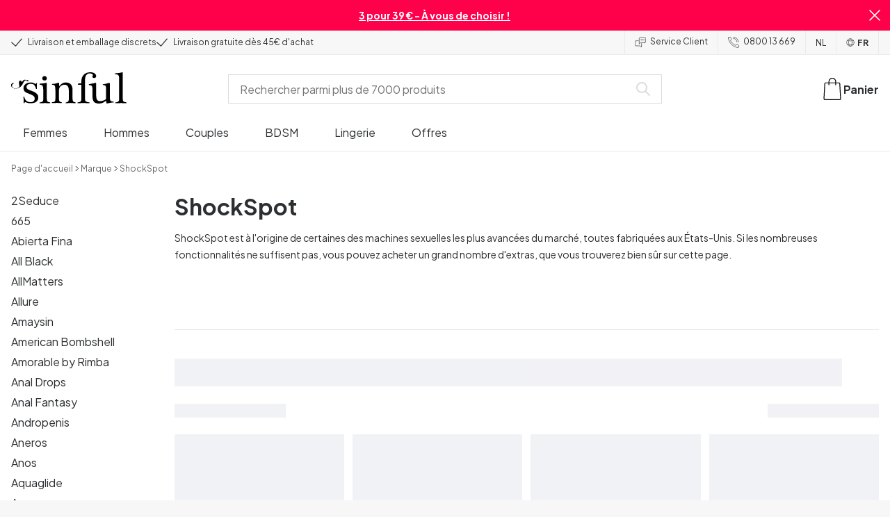

--- FILE ---
content_type: text/html; charset=UTF-8
request_url: https://www.sinful.be/fr/shockspot
body_size: 33090
content:
<!DOCTYPE html><!--sinful--><html lang="fr-be"><head><meta charSet="utf-8"/><meta name="viewport" content="width=device-width, initial-scale=1"/><link rel="preload" href="/fr/_next/static/media/636a5ac981f94f8b-s.p.woff2" as="font" crossorigin="" type="font/woff2"/><link rel="preload" href="/fr/_next/static/media/c49dcee81b580683-s.p.woff2" as="font" crossorigin="" type="font/woff2"/><link rel="preload" href="/fr/_next/static/media/fa3e259cafa8f47e-s.p.woff2" as="font" crossorigin="" type="font/woff2"/><link rel="stylesheet" href="/fr/_next/static/css/20b1953bb86632ac.css" data-precedence="next"/><link rel="stylesheet" href="/fr/_next/static/css/f14458bb76e74f58.css" data-precedence="next"/><link rel="stylesheet" href="/fr/_next/static/css/cfe2340931db558e.css" data-precedence="next"/><link rel="preload" as="script" fetchPriority="low" href="/fr/_next/static/chunks/webpack-998d686a4d1b0830.js"/><script src="/fr/_next/static/chunks/d54144d8-e0db7650491f2cec.js" async=""></script><script src="/fr/_next/static/chunks/6681-4f911fb46d7c405e.js" async=""></script><script src="/fr/_next/static/chunks/main-app-227251526449c179.js" async=""></script><script src="/fr/_next/static/chunks/3171c777-ef619cca4aa4507b.js" async=""></script><script src="/fr/_next/static/chunks/7926-66d63d3677b22954.js" async=""></script><script src="/fr/_next/static/chunks/8258-4c10ecd4ac375a16.js" async=""></script><script src="/fr/_next/static/chunks/5646-4e3722bce986a4f6.js" async=""></script><script src="/fr/_next/static/chunks/904-c06f54e8f7371cbd.js" async=""></script><script src="/fr/_next/static/chunks/1369-15b0731805f7dfa6.js" async=""></script><script src="/fr/_next/static/chunks/1768-030f4564e28d7068.js" async=""></script><script src="/fr/_next/static/chunks/9617-46101e61c2ee2c64.js" async=""></script><script src="/fr/_next/static/chunks/1200-aa8544740014a736.js" async=""></script><script src="/fr/_next/static/chunks/7662-635fb0344fee4db8.js" async=""></script><script src="/fr/_next/static/chunks/3345-bb2e4563ea61e3bf.js" async=""></script><script src="/fr/_next/static/chunks/9181-76b061481d8dfd69.js" async=""></script><script src="/fr/_next/static/chunks/7664-9fe1e12fed8aa198.js" async=""></script><script src="/fr/_next/static/chunks/471-6cb69374f640ca1c.js" async=""></script><script src="/fr/_next/static/chunks/4342-3755b387190a56d8.js" async=""></script><script src="/fr/_next/static/chunks/3900-00029c3ec677f06a.js" async=""></script><script src="/fr/_next/static/chunks/5326-71bb4149d3c4af33.js" async=""></script><script src="/fr/_next/static/chunks/446-d5b3b73e75d47951.js" async=""></script><script src="/fr/_next/static/chunks/app/layout-541586cbbe6af4f8.js" async=""></script><script src="/fr/_next/static/chunks/app/global-error-371fdcea30b793d2.js" async=""></script><script src="/fr/_next/static/chunks/app/not-found-c09f7cf61f811683.js" async=""></script><script src="/fr/_next/static/chunks/app/%5B...page%5D/layout-6500a5e6fd5cf9e4.js" async=""></script><script src="/fr/_next/static/chunks/app/%5B...page%5D/page-1b72bafa760d9726.js" async=""></script><link rel="preload" href="/fr/_next/static/chunks/1400.61805b4bf32a5748.js" as="script" fetchPriority="low"/><link rel="preload" href="/fr/_next/static/chunks/7627.c1a9484e3c7e673c.js" as="script" fetchPriority="low"/><link rel="preload" href="/fr/_next/static/chunks/4503.b83a0a680e3c88a2.js" as="script" fetchPriority="low"/><meta name="next-size-adjust" content=""/><link rel="icon" type="image/x-icon" href="/favicon.ico"/><link rel="mask-icon" href="/favicon.svg" color="#000000"/><link rel="apple-touch-icon" sizes="180x180" href="/apple-touch-icon.png"/><link rel="icon" type="image/png" sizes="48x48" href="/favicon-48x48.png"/><link rel="icon" type="image/png" sizes="32x32" href="/favicon-32x32.png"/><link rel="icon" type="image/png" sizes="16x16" href="/favicon-16x16.png"/><link rel="manifest" href="/site.webmanifest"/><link rel="preconnect" href="https://dev.visualwebsiteoptimizer.com"/><title>ShockSpot - Livraison Discrète - Sinful</title><meta name="description" content="Achetez des produits ShockSpot chez Sinful. Livraison discrète. Excellent service client."/><meta name="robots" content="index"/><link rel="canonical" href="https://www.sinful.be/fr/shockspot"/><link rel="alternate" hrefLang="de-de" href="https://www.sinful.de/shockspot"/><link rel="alternate" hrefLang="sv-se" href="https://www.sinful.se/shockspot"/><link rel="alternate" hrefLang="da-dk" href="https://www.sinful.dk/shockspot"/><link rel="alternate" hrefLang="fi-fi" href="https://www.sinful.fi/shockspot"/><link rel="alternate" hrefLang="nb-no" href="https://www.sinful.no/shockspot"/><link rel="alternate" hrefLang="en-us" href="https://www.sinful.com/shockspot"/><link rel="alternate" hrefLang="fr-fr" href="https://www.sinful.fr/shockspot"/><link rel="alternate" hrefLang="en-gb" href="https://www.sinful.co.uk/shockspot"/><link rel="alternate" hrefLang="de-at" href="https://www.sinful.at/shockspot"/><link rel="alternate" hrefLang="de-ch" href="https://www.sinful.ch/shockspot"/><link rel="alternate" hrefLang="fr-ch" href="https://www.sinful.ch/fr/shockspot"/><link rel="alternate" hrefLang="nl-nl" href="https://www.sinful.nl/shockspot"/><link rel="alternate" hrefLang="nl-be" href="https://www.sinful.be/shockspot"/><link rel="alternate" hrefLang="fr-be" href="https://www.sinful.be/fr/shockspot"/><script>!function(){"use strict";function l(e){for(var t=e,r=0,n=document.cookie.split(";");r<n.length;r++){var o=n[r].split("=");if(o[0].trim()===t)return o[1]}}function s(e){return localStorage.getItem(e)}function u(e){return window[e]}function A(e,t){e=document.querySelector(e);return t?null==e?void 0:e.getAttribute(t):null==e?void 0:e.textContent}var e=window,t=document,r="script",n="dataLayer",o="https://hinfogzi.sinful.be",a="https://load.hinfogzi.sinful.be",i="47pn5hinfogzi",c="3phl=aWQ9R1RNLU5YUlBHTFo1&page=2",g="cookie",v="sfbid",E="",d=!1;try{var d=!!g&&(m=navigator.userAgent,!!(m=new RegExp("Version/([0-9._]+)(.*Mobile)?.*Safari.*").exec(m)))&&16.4<=parseFloat(m[1]),f="stapeUserId"===g,I=d&&!f?function(e,t,r){void 0===t&&(t="");var n={cookie:l,localStorage:s,jsVariable:u,cssSelector:A},t=Array.isArray(t)?t:[t];if(e&&n[e])for(var o=n[e],a=0,i=t;a<i.length;a++){var c=i[a],c=r?o(c,r):o(c);if(c)return c}else console.warn("invalid uid source",e)}(g,v,E):void 0;d=d&&(!!I||f)}catch(e){console.error(e)}var m=e,g=(m[n]=m[n]||[],m[n].push({"gtm.start":(new Date).getTime(),event:"gtm.js"}),t.getElementsByTagName(r)[0]),v=I?"&bi="+encodeURIComponent(I):"",E=t.createElement(r),f=(d&&(i=8<i.length?i.replace(/([a-z]{8}$)/,"kp$1"):"kp"+i),!d&&a?a:o);E.async=!0,E.src=f+"/"+i+".js?"+c+v,null!=(e=g.parentNode)&&e.insertBefore(E,g)}();</script><script id="vwoCode" type="text/javascript">
          //DO NOT make any changes to smart code except for entering your account id
          window._vwo_code ||
            (function () {
            var account_id = 846284,
            version = 2.1,
            settings_tolerance = 2000,
            hide_element = "body",
            hide_element_style = "",
            /* DO NOT EDIT BELOW THIS LINE */
                f=false,w=window,d=document,v=d.querySelector('#vwoCode'),cK='_vwo_'+account_id+'_settings',cc={};try{var c=JSON.parse(localStorage.getItem('_vwo_'+account_id+'_config'));cc=c&&typeof c==='object'?c:{}}catch(e){}var stT=cc.stT==='session'?w.sessionStorage:w.localStorage;code={nonce:v&&v.nonce,use_existing_jquery:function(){return typeof use_existing_jquery!=='undefined'?use_existing_jquery:undefined},library_tolerance:function(){return typeof library_tolerance!=='undefined'?library_tolerance:undefined},settings_tolerance:function(){return cc.sT||settings_tolerance},hide_element_style:function(){return'{'+(cc.hES||hide_element_style)+'}'},hide_element:function(){if(performance.getEntriesByName('first-contentful-paint')[0]){return''}return typeof cc.hE==='string'?cc.hE:hide_element},getVersion:function(){return version},finish:function(e){if(!f){f=true;var t=d.getElementById('_vis_opt_path_hides');if(t)t.parentNode.removeChild(t);if(e)(new Image).src='https://dev.visualwebsiteoptimizer.com/ee.gif?a='+account_id+e}},finished:function(){return f},addScript:function(e){var t=d.createElement('script');t.type='text/javascript';if(e.src){t.src=e.src}else{t.text=e.text}v&&t.setAttribute('nonce',v.nonce);d.getElementsByTagName('head')[0].appendChild(t)},load:function(e,t){var n=this.getSettings(),i=d.createElement('script'),r=this;t=t||{};if(n){i.textContent=n;d.getElementsByTagName('head')[0].appendChild(i);if(!w.VWO||VWO.caE){stT.removeItem(cK);r.load(e)}}else{var o=new XMLHttpRequest;o.open('GET',e,true);o.withCredentials=!t.dSC;o.responseType=t.responseType||'text';o.onload=function(){if(t.onloadCb){return t.onloadCb(o,e)}if(o.status===200||o.status===304){w._vwo_code.addScript({text:o.responseText})}else{w._vwo_code.finish('&e=loading_failure:'+e)}};o.onerror=function(){if(t.onerrorCb){return t.onerrorCb(e)}w._vwo_code.finish('&e=loading_failure:'+e)};o.send()}},getSettings:function(){try{var e=stT.getItem(cK);if(!e){return}e=JSON.parse(e);if(Date.now()>e.e){stT.removeItem(cK);return}return e.s}catch(e){return}},init:function(){if(d.URL.indexOf('__vwo_disable__')>-1)return;var e=this.settings_tolerance();w._vwo_settings_timer=setTimeout(function(){w._vwo_code.finish();stT.removeItem(cK)},e);var t;if(this.hide_element()!=='body'){t=d.createElement('style');var n=this.hide_element(),i=n?n+this.hide_element_style():'',r=d.getElementsByTagName('head')[0];t.setAttribute('id','_vis_opt_path_hides');v&&t.setAttribute('nonce',v.nonce);t.setAttribute('type','text/css');if(t.styleSheet)t.styleSheet.cssText=i;else t.appendChild(d.createTextNode(i));r.appendChild(t)}else{t=d.getElementsByTagName('head')[0];var i=d.createElement('div');i.style.cssText='z-index: 2147483647 !important;position: fixed !important;left: 0 !important;top: 0 !important;width: 100% !important;height: 100% !important;background: white !important;';i.setAttribute('id','_vis_opt_path_hides');i.classList.add('_vis_hide_layer');t.parentNode.insertBefore(i,t.nextSibling)}var o=window._vis_opt_url||d.URL,s='https://dev.visualwebsiteoptimizer.com/j.php?a='+account_id+'&u='+encodeURIComponent(o)+'&vn='+version;if(w.location.search.indexOf('_vwo_xhr')!==-1){this.addScript({src:s})}else{this.load(s+'&x=true')}}};w._vwo_code=code;code.init();})();(function(){var i=window;function t(){if(i._vwo_code){var e=t.hidingStyle=document.getElementById('_vis_opt_path_hides')||t.hidingStyle;if(!i._vwo_code.finished()&&!_vwo_code.libExecuted&&(!i.VWO||!VWO.dNR)){if(!document.getElementById('_vis_opt_path_hides')){document.getElementsByTagName('head')[0].appendChild(e)}requestAnimationFrame(t)}}}t()})();</script><script src="/fr/_next/static/chunks/polyfills-42372ed130431b0a.js" noModule=""></script><style id="__jsx-4110252119">:root{--_10w3tcw1y:'Plus Jakarta Sans', 'Plus Jakarta Sans Fallback';--_10w3tcw1z:'DM Serif Display', 'DM Serif Display Fallback'}</style></head><body><div hidden=""><!--$--><!--/$--></div><noscript><iframe src="https://load.hinfogzi.sinful.be/ns.html?id=GTM-NXRPGLZ5" height="0" width="0" style="display:none;visibility:hidden"></iframe></noscript><div class="" id="ui-root"><div data-testid="infobar" class="yrijto69 yrijto91 _7go9my40 _1a8p1y74l _1a8p1y75" style="grid-template-columns:1fr 30px"><div class="_1a8p1y77d _1a8p1y7a yrijtoc3 yrijtoev yrijtomd yrijtop5 _137o0st91 _137o0stjb _137o0stjc _137o0stk7 _137o0stkd _137o0stkj"><article class="_1ufgj3a3 _1weu09u0"><p><a class="fiw1770 _1ufgj3a1" data-infobar="campaign" target="_self" href="/fr/sex-toys/favoris/3-pour-39"><span class="_1ufgj3a0" style="font-weight:bold">3 pour 39 € - À vous de choisir ! </span></a></p></article></div><span class="_1rej2pt0 _1weu09u1"><svg xmlns="http://www.w3.org/2000/svg" viewBox="0 0 2048 2048" focusable="false" data-infobar="close" role="button" fill="currentColor" stroke="none"><path d="M1169 1024l879 879-145 145-879-879-879 879L0 1903l879-879L0 145 145 0l879 879L1903 0l145 145-879 879z"></path></svg></span></div><div class="_1a8p1y74l _1a8p1y77d _1a8p1y77t _1a8p1y7a yrijtoc3 yrijtoev yrijtomd yrijtop5 _137o0st91 _137o0stjb _137o0stjc _137o0stk7 _137o0stkd _137o0stkj _1sdu78v0"><div class="_1a8p1y70 _1a8p1y7b _1sdu78v4"><div class="_1a8p1y7a _1a8p1y74l"><span class="_1rej2pt0 yrijtopk _1f8og78f"><svg xmlns="http://www.w3.org/2000/svg" width="15.693" height="11.446" viewBox="0 0 15.693 11.446" stroke-linecap="round" stroke-linejoin="round" stroke-width="1.2" fill="currentColor" stroke="none"><g transform="translate(-911.652 -1129.654)"><path d="M912.5,1135.5l5.478,5,8.522-10" transform="translate(0 0)" fill="none" stroke="currentColor"></path></g></svg></span><span class="_1cfy9420 _1f8og785 _1f8og781y _1f8og783m _1f8og786j">Livraison et emballage discrets</span></div><div class="_1a8p1y7a _1a8p1y74l"><span class="_1rej2pt0 yrijtopk _1f8og78f"><svg xmlns="http://www.w3.org/2000/svg" width="15.693" height="11.446" viewBox="0 0 15.693 11.446" stroke-linecap="round" stroke-linejoin="round" stroke-width="1.2" fill="currentColor" stroke="none"><g transform="translate(-911.652 -1129.654)"><path d="M912.5,1135.5l5.478,5,8.522-10" transform="translate(0 0)" fill="none" stroke="currentColor"></path></g></svg></span><span class="_1cfy9420 _1f8og785 _1f8og781y _1f8og783m _1f8og786j">Livraison gratuite dès 45€ d&#x27;achat</span></div></div><div class="_1a8p1y7a _1a8p1y71 _1sdu78v4"><div class="b0gn4q4" style="--b0gn4q0:1;--b0gn4q1:1;--b0gn4q2:0px;--b0gn4q3:0px"><div class="_1auylowu _137o0st91"><ul class="b0gn4q6 yrijto0 yrijto2s"><li class="b0gn4q7"><div class="_1a8p1y77d _1a8p1y7a"><div class="_1a8p1y7a _1a8p1y74l"><span class="_1rej2pt0 yrijtopk _1f8og78f"><svg xmlns="http://www.w3.org/2000/svg" width="15.693" height="11.446" viewBox="0 0 15.693 11.446" stroke-linecap="round" stroke-linejoin="round" stroke-width="1.2" fill="currentColor" stroke="none"><g transform="translate(-911.652 -1129.654)"><path d="M912.5,1135.5l5.478,5,8.522-10" transform="translate(0 0)" fill="none" stroke="currentColor"></path></g></svg></span><span class="_1cfy9420 _1f8og785 _1f8og781y _1f8og783m _1f8og786j">Livraison et emballage discrets</span></div></div></li><li class="b0gn4q7"><div class="_1a8p1y77d _1a8p1y7a"><div class="_1a8p1y7a _1a8p1y74l"><span class="_1rej2pt0 yrijtopk _1f8og78f"><svg xmlns="http://www.w3.org/2000/svg" width="15.693" height="11.446" viewBox="0 0 15.693 11.446" stroke-linecap="round" stroke-linejoin="round" stroke-width="1.2" fill="currentColor" stroke="none"><g transform="translate(-911.652 -1129.654)"><path d="M912.5,1135.5l5.478,5,8.522-10" transform="translate(0 0)" fill="none" stroke="currentColor"></path></g></svg></span><span class="_1cfy9420 _1f8og785 _1f8og781y _1f8og783m _1f8og786j">Livraison gratuite dès 45€ d&#x27;achat</span></div></div></li></ul></div></div></div><div class="_1a8p1y70 _1a8p1y7c _137o0st13v _1a8p1y77i"><div class="_1sdu78v1 _1sdu78v2 _1sdu78v3"><span class="_1cfy9420 _1f8og785 _1f8og785k _1f8og781y _1f8og783m _1f8og786j"><a data-navid="nav-link" class="fiw1770" href="/fr/support"><span class="_1rej2pt0 yrijtopf _1f8og78f"><svg xmlns="http://www.w3.org/2000/svg" viewBox="0 0 24 22" fill="none" stroke="currentColor" stroke-linecap="round" stroke-linejoin="round"><path d="M8.91,8.43h-5a2,2,0,0,0-2,2v7a2,2,0,0,0,2,2h9l3,3v-8" transform="translate(-1.41 -0.93)"></path><path d="M22.91,12.43h-9l-3,3v-12a2,2,0,0,1,2-2h10a2,2,0,0,1,2,2v7A2,2,0,0,1,22.91,12.43Z" transform="translate(-1.41 -0.93)"></path><circle cx="13.5" cy="5.5" r="0.5"></circle><circle cx="16.5" cy="5.5" r="0.5"></circle><circle cx="19.5" cy="5.5" r="0.5"></circle></svg></span> <!-- -->Service Client</a></span></div><div class="_1sdu78v1 _1sdu78v3"><span class="_1cfy9420 _1f8og785 _1f8og785k _1f8og781y _1f8og783m _1f8og786j"><a class="fiw1770" href="tel:080013669"><span class="_1rej2pt0 yrijtopf _1f8og78f"><svg xmlns="http://www.w3.org/2000/svg" viewBox="0 0 23.29 23.31" fill="none" stroke="currentColor" stroke-linecap="round" stroke-linejoin="round"><path d="M2.1,2.76A2,2,0,0,0,2,4.09a24.46,24.46,0,0,0,6.78,13,23.78,23.78,0,0,0,13,6.74,2.08,2.08,0,0,0,1.33-.09.62.62,0,0,0,.32-.41l.81-3.59a1,1,0,0,0-.3-.89c-.13-.12-2.85-1.1-4.14-1.73a1.08,1.08,0,0,0-1.41.32l-.5.86a1.28,1.28,0,0,1-.79.59c-1.26.32-5.16-3.27-6-4.12S6.47,9.9,6.79,8.64a1.26,1.26,0,0,1,.59-.78l.86-.5A1.09,1.09,0,0,0,8.57,6,21,21,0,0,1,7.31,2.49a1.12,1.12,0,0,0-1.2-.86l-3.62.81A.64.64,0,0,0,2.1,2.76Z" transform="translate(-1.44 -1.09)"></path><path d="M13.07,4.6a7.11,7.11,0,0,1,7.11,7.11" transform="translate(-1.44 -1.09)"></path><path d="M13.07,1.59A10.12,10.12,0,0,1,23.19,11.71" transform="translate(-1.44 -1.09)"></path></svg></span> <!-- -->0800 13 669</a></span></div><div class="_1a8p1y7a _1a8p1y74l yrijtoby yrijtoeq _1f8og785k _1sdu78v1"><a href="/" class="_1f8og785 _1a8p1y7a _1a8p1y74l _1f8og781y">NL</a></div><div class="_1a8p1y7a _1a8p1y74l yrijtoby yrijtoeq _1f8og785k _1sdu78v1"><a href="/fr" class="_1f8og785 _1a8p1y7a _1a8p1y74l _1f8og7823"><span class="_1rej2pt0 yrijtopf"><svg width="17" height="17" xmlns="http://www.w3.org/2000/svg" viewBox="0 0 25.8 25.5" fill="currentColor" stroke="none"><defs><style>.st0{fill:none;stroke:#000000;stroke-linecap:round;stroke-linejoin:round;stroke-miterlimit:10;}</style></defs><g><circle class="st0" cx="12.9" cy="12.9" r="11.5"></circle><path class="st0" d="M3.4,19.3c2.1-1.2,17-1.2,19.1,0"></path><path class="st0" d="M2.9,7.2c2,1.3,18,1.3,20,0"></path><ellipse class="st0" cx="12.9" cy="12.9" rx="5.5" ry="11.5"></ellipse></g></svg></span>FR</a></div></div></div><header><div class="_7brozz1"><div class="yrijtoc3 yrijtoev yrijtomd yrijtop5 _137o0st91 _137o0stjb _137o0stjc _137o0stk7 _137o0stkd _137o0stkj _7brozz5"><div class="_7brozz7 _7brozz8"><a class="fiw1770" href="/fr"><svg xmlns="http://www.w3.org/2000/svg" width="165.849" height="44.996" viewBox="0 0 165.849 44.996"><g transform="translate(-6.38 -16.6)"><g transform="translate(24.068 16.6)"><path d="M47.144,50.8a8.162,8.162,0,0,0-2.454-1.882,27.53,27.53,0,0,0-3.109-1.554,20.9,20.9,0,0,0-2.045-.818c-.818-.327-1.554-.573-2.127-.818a12.81,12.81,0,0,1-3.518-1.718,3.257,3.257,0,0,1-1.473-2.863,4.082,4.082,0,0,1,1.718-3.436,6.656,6.656,0,0,1,4.172-1.227c2.373,0,4.254.654,5.4,1.963a11.776,11.776,0,0,1,2.373,5.4c.164.245.9.164,1.064-.082V39.345a25.3,25.3,0,0,1,.409-4.009.738.738,0,0,0-.409-.082h-.491c-.164.082-.082,0-.082.082a1.764,1.764,0,0,1-.9,1.309,1.8,1.8,0,0,0-.654-.082.613.613,0,0,1-.409-.082h0a9.879,9.879,0,0,0-2.945-1.473,11.457,11.457,0,0,0-3.109-.409,18.8,18.8,0,0,0-3.682.409A11.16,11.16,0,0,0,31.518,36.4a8.764,8.764,0,0,0-2.454,2.454,6.593,6.593,0,0,0-.982,3.763,8.563,8.563,0,0,0,.573,3.191,7.038,7.038,0,0,0,1.636,2.127,9.722,9.722,0,0,0,2.373,1.473c.9.409,1.882.818,2.782,1.145.654.245,1.309.491,1.882.736.654.245,1.227.491,1.882.736a14.351,14.351,0,0,1,3.436,2.127A4.213,4.213,0,0,1,44.2,57.671a4.769,4.769,0,0,1-1.554,3.845,5.967,5.967,0,0,1-4.009,1.391,12.727,12.727,0,0,1-3.763-.491,6.343,6.343,0,0,1-2.7-1.554,8.162,8.162,0,0,1-1.882-2.454,13.485,13.485,0,0,1-1.145-3.354c0-.082,0-.082-.164-.082-.082,0-.245-.082-.327-.082h-.082a1.163,1.163,0,0,0-.491.164c-.082.082-.082,0-.082.082,0,.164.245,3.191.245,4.581V64.3h0a.737.737,0,0,0,.409.082,1.6,1.6,0,0,0,.573-.082h0a1.591,1.591,0,0,1,.736-1.145,1.32,1.32,0,0,1,.736-.245.738.738,0,0,1,.409.082h0a12.755,12.755,0,0,0,3.518,1.064,21.07,21.07,0,0,0,3.682.409,22.983,22.983,0,0,0,4.009-.409,11.3,11.3,0,0,0,3.518-1.391,7.521,7.521,0,0,0,2.536-2.536,7.166,7.166,0,0,0,.982-3.927,7.279,7.279,0,0,0-.573-3.109A13.245,13.245,0,0,0,47.144,50.8Z" transform="translate(-28 -19.874)"></path><path d="M71.008,63.157a11.194,11.194,0,0,1-2.373-.573,2.737,2.737,0,0,1-1.309-1.227,4.624,4.624,0,0,1-.491-1.963,26.324,26.324,0,0,1-.082-2.7h0V36a2.529,2.529,0,0,0-.164-.654c-.082-.164-.245-.327-.654-.245-.245,0-1.227.327-1.718.409a12.859,12.859,0,0,1-1.882.327c-.736.082-1.391.164-2.127.245-.654.082-1.309.082-1.963.164s-1.145.082-1.554.164h0c-.164,0-.164,0-.245.164a.818.818,0,0,0,0,.982c.082.082.082.164.245.164h0a13.135,13.135,0,0,1,2.536.573,2.87,2.87,0,0,1,1.554,1.391,9.287,9.287,0,0,1,.654,2.7c.082,1.145.164,2.618.164,4.5V57.184a23.826,23.826,0,0,1-.082,2.536,3.9,3.9,0,0,1-.573,1.8,3.472,3.472,0,0,1-1.554,1.227,9.6,9.6,0,0,1-2.7.573.425.425,0,0,0-.327.164.877.877,0,0,0-.164.491.45.45,0,0,0,.164.409c.082.082.082.164.245.164,1.145,0,6.3-.245,7.69-.245,1.309,0,6.136.245,6.872.245.164,0,.245,0,.245-.164.082-.164.164-.245.164-.409a1.163,1.163,0,0,0-.164-.491A.726.726,0,0,0,71.008,63.157Z" transform="translate(-33.129 -19.96)"></path><path d="M67.627,26.654a3.564,3.564,0,0,0-.9-2.373,2.854,2.854,0,0,0-2.291-.982,3.33,3.33,0,0,0-2.454.982A3.1,3.1,0,0,0,61,26.572a2.639,2.639,0,0,0,1.064,2.209,3.585,3.585,0,0,0,2.536.9,3.021,3.021,0,0,0,2.209-.9A3.552,3.552,0,0,0,67.627,26.654Z" transform="translate(-34.002 -17.819)"></path><path d="M111.67,63.07a10.689,10.689,0,0,1-2.209-.573,2.406,2.406,0,0,1-1.227-1.145,5.731,5.731,0,0,1-.491-1.882c-.082-.736-.082-1.718-.082-2.863V45.563c0-3.927-.9-6.709-2.618-8.427S100.871,34.6,97.762,34.6a8.7,8.7,0,0,0-3.027.491,11.47,11.47,0,0,0-2.454,1.227A12.689,12.689,0,0,0,90.4,37.872q-.736.859-1.227,1.473a.51.51,0,0,1-.409.245H88.6a.509.509,0,0,1-.327-.491V36.318a1.955,1.955,0,0,0-.409-1.145c-.164-.245-.327-.245-.573-.245a.89.89,0,0,0-.409.082,38.717,38.717,0,0,1-4.827,1.309,26.579,26.579,0,0,1-3.6.409.425.425,0,0,0-.327.164.625.625,0,0,0-.164.409c0,.164,0,.245.164.327a.425.425,0,0,0,.327.164,5.6,5.6,0,0,1,2.536.491,3.3,3.3,0,0,1,1.391,1.882,16.347,16.347,0,0,1,.491,3.436c.082,1.391.082,3.109.082,5.236v8.1a23.878,23.878,0,0,1-.082,2.618,4.614,4.614,0,0,1-.573,1.882A2.491,2.491,0,0,1,80.827,62.5a9.269,9.269,0,0,1-2.536.491.425.425,0,0,0-.327.164.877.877,0,0,0-.164.491.45.45,0,0,0,.164.409c.082.082.082.164.245.164,1.064,0,5.972-.245,7.363-.245,1.309,0,5.972.245,6.3.245.164,0,.245,0,.245-.164.082-.164.164-.245.164-.409a1.163,1.163,0,0,0-.164-.491.425.425,0,0,0-.327-.164,6.681,6.681,0,0,1-2.045-.654A3.28,3.28,0,0,1,88.6,61.107a5.833,5.833,0,0,1-.409-1.882,26.328,26.328,0,0,1-.082-2.7v-10.8a7.662,7.662,0,0,1,.573-3.027,7.318,7.318,0,0,1,1.554-2.536,7.732,7.732,0,0,1,2.536-1.718,9.3,9.3,0,0,1,3.518-.654,5.728,5.728,0,0,1,3.272.9,5.637,5.637,0,0,1,1.8,2.291,8.662,8.662,0,0,1,.736,3.027c.082,1.064.164,2.127.164,3.272v9.736a23.824,23.824,0,0,1-.082,2.536,3.888,3.888,0,0,1-.491,1.8,2.951,2.951,0,0,1-1.227,1.227,5.511,5.511,0,0,1-2.291.573.425.425,0,0,0-.327.164.877.877,0,0,0-.164.491.45.45,0,0,0,.164.409c.082.082.082.164.245.164.818,0,5.645-.245,7.036-.245,1.309,0,6.054.245,6.545.245.164,0,.245,0,.245-.164.082-.164.164-.245.164-.409a1.163,1.163,0,0,0-.164-.491C111.915,63.152,111.834,63.152,111.67,63.07Z" transform="translate(-37.058 -19.874)"></path><path d="M133.781,31V29.772c0-1.145,0-2.373.082-3.682a13.964,13.964,0,0,1,.736-3.763,6.83,6.83,0,0,1,2.127-2.945,6.24,6.24,0,0,1,4.091-1.145,6.519,6.519,0,0,1,2.945.654,2.344,2.344,0,0,1,1.227,2.209,1.355,1.355,0,0,1-.409.982c-.082,0-.164.409-.164.982a1.311,1.311,0,0,0,.736,1.309,3.111,3.111,0,0,0,1.8.491,2.787,2.787,0,0,0,1.963-.736,2.162,2.162,0,0,0,.818-1.718,4.409,4.409,0,0,0-.736-2.7,6.578,6.578,0,0,0-1.882-1.8,7.636,7.636,0,0,0-2.7-.982,13.39,13.39,0,0,0-3.109-.327,14.542,14.542,0,0,0-5.481.982,11.551,11.551,0,0,0-4.009,2.7,11.382,11.382,0,0,0-2.454,4.091,14.815,14.815,0,0,0-.818,5.154v1.554a1.618,1.618,0,0,1-.164.9.848.848,0,0,1-.982.573l-3.436.327c-.164,0-.245.082-.327.245a1.541,1.541,0,0,0-.164.654,1.517,1.517,0,0,0,.164.573c.082.164.082.164.245.164h3.191a2.031,2.031,0,0,1,.736.082c.164.082.327.082.491.245a.6.6,0,0,1,.164.491V53.661a26.329,26.329,0,0,1-.082,2.7,3.9,3.9,0,0,1-.573,1.8,3.24,3.24,0,0,1-1.554,1.145,13.5,13.5,0,0,1-2.782.573.481.481,0,0,0-.409.164.877.877,0,0,0-.164.491.45.45,0,0,0,.164.409c.082.082.082.164.245.164,1.309,0,6.709-.245,8.1-.245,1.309,0,6.872.245,8.508.245.082,0,.164,0,.245-.164s.164-.245.164-.409a1.163,1.163,0,0,0-.164-.491.425.425,0,0,0-.327-.164,20.235,20.235,0,0,1-3.354-.654,3.888,3.888,0,0,1-1.882-1.145,3.521,3.521,0,0,1-.736-1.882,23.862,23.862,0,0,1-.164-2.7V36.071L133.781,31Z" transform="translate(-45.261 -16.6)"></path><path d="M178.161,62.1a6.652,6.652,0,0,1-2.782-.409,2.649,2.649,0,0,1-1.636-1.473,7.238,7.238,0,0,1-.654-2.7c-.082-1.064-.082-2.536-.082-4.254V36.327a2.828,2.828,0,0,0-.245-.982c-.082-.164-.164-.164-.409-.164a.89.89,0,0,0-.409.082,38.332,38.332,0,0,1-4.336,1.145,22.806,22.806,0,0,1-4.336.736c-.164,0-.164,0-.245.082a.492.492,0,0,0-.082.327v.082a1.163,1.163,0,0,0,.164.491c.082.082.082.164.245.164a10.706,10.706,0,0,1,2.373.491,2.094,2.094,0,0,1,1.391,1.227,6.159,6.159,0,0,1,.491,2.454c.082,1.064.082,2.454.082,4.336V57.762a1.428,1.428,0,0,1-.327.982,10.768,10.768,0,0,1-3.763,1.963,16.474,16.474,0,0,1-4.663.818,5.491,5.491,0,0,1-2.7-.573,4.245,4.245,0,0,1-1.8-1.8,10.093,10.093,0,0,1-.818-3.109,34.05,34.05,0,0,1-.245-4.418v-15.3a3.694,3.694,0,0,0-.245-1.064c-.082-.164-.164-.164-.409-.164a.89.89,0,0,0-.409.082c-.818.245-4.254.982-5.072,1.145s-3.6.654-4.009.736h0c-.164,0-.164,0-.245.164a.737.737,0,0,0-.082.409v.082a1.163,1.163,0,0,0,.164.491c.082.164.082.082.164.164h0a13.928,13.928,0,0,1,2.536.491,2.333,2.333,0,0,1,1.554,1.227,5.9,5.9,0,0,1,.654,2.454c.082,1.064.164,2.454.164,4.336v7.281a26.735,26.735,0,0,0,.409,4.663,9.057,9.057,0,0,0,1.473,3.354,6.311,6.311,0,0,0,2.863,2.045,12.834,12.834,0,0,0,4.745.736,13.571,13.571,0,0,0,4.581-.818,14.073,14.073,0,0,0,4.663-2.782.7.7,0,0,1,.491-.245h.164c.164,0,.409.327.409.491a10.428,10.428,0,0,0,.245,2.618c.164.573.327.654.491.654a3.893,3.893,0,0,0,1.064-.164,16.925,16.925,0,0,0,1.8-.327c.654-.164,1.309-.245,1.882-.409a6.714,6.714,0,0,1,1.473-.245c.409-.082.736-.082,1.064-.164a2.783,2.783,0,0,1,.818-.082c.245,0,.491-.082.736-.082h.9c.082,0,.082,0,.082-.082a1.038,1.038,0,0,0,.082-.491,2.893,2.893,0,0,0-.082-.491Z" transform="translate(-48.898 -19.965)"></path><path d="M204.835,59.8a13.773,13.773,0,0,1-2.7-.573A2.929,2.929,0,0,1,200.581,58a3.887,3.887,0,0,1-.491-1.963,26.329,26.329,0,0,1-.082-2.7V17.254a1.088,1.088,0,0,0-.245-.573.358.358,0,0,0-.245-.082,1.6,1.6,0,0,0-.573.082,26.124,26.124,0,0,1-5.154.982c-1.8.164-3.354.327-4.663.409h0c-.164,0-.164,0-.245.164a.737.737,0,0,0-.082.409v.082a1.163,1.163,0,0,0,.164.491c.082.164.082.082.164.164h0c1.227.164,2.209.327,3.027.491a3.111,3.111,0,0,1,1.8,1.391,5.946,5.946,0,0,1,.654,2.7c.082,1.145.164,2.7.164,4.5v25.28a23.824,23.824,0,0,1-.082,2.536,4.614,4.614,0,0,1-.573,1.882,3.751,3.751,0,0,1-1.636,1.227,10.974,10.974,0,0,1-2.863.573.425.425,0,0,0-.327.164.877.877,0,0,0-.164.491.45.45,0,0,0,.164.409c.082.082.082.164.245.164,1.391,0,6.627-.245,8.018-.245,1.309,0,6.463.245,7.445.245.164,0,.245,0,.245-.164.082-.164.164-.245.164-.409a1.163,1.163,0,0,0-.164-.491A.725.725,0,0,0,204.835,59.8Z" transform="translate(-57.247 -16.6)"></path></g><path d="M28.158,30.511c-.164,0-.409-.327-.736-.573-.818-.573-3.845-.573-5.318,3.109-.164.409-.245.409-.327,0-.082-2.373-4.172-3.272-4.172.573,0,3.763.982,4.172.409,5.972-.409,1.391-3.845,3.6-8.018,2.045-3.763-1.473-2.618-5.89-.082-6.381.491-.082.654-.327,0-.654a2.386,2.386,0,0,0-2.536.573A3.82,3.82,0,0,0,7.46,40.41c2.945,3.354,9.654,2.373,13.09-1.227s4.091-8.836,6.709-8.427c1.718.245,1.473.9,2.373,1.227.9.245,2.536,0,1.554-1.064C30.285,29.775,28.567,30.429,28.158,30.511Z" transform="translate(0 -2.375)"></path></g></svg></a></div><div class="_7brozz7 _7brozzc"><button role="button" class="w17qey8 _1f8og782n w17qey9 _7go9mye _1a8p1y7p _1a8p1y74l _1a8p1y77d _7go9my5e yrijtoc3 yrijtoev yrijto6e yrijto96 _1f8og78f _1a8p1y7a _1a8p1y73 _1a8p1y77d _1a8p1y74l _1a8p1y719 yrijtof"><span class="_1rej2pt0 qkhe17 _1f8og78z"><svg xmlns="http://www.w3.org/2000/svg" width="29" height="20" viewBox="0 0 25.2 17.2" stroke-width="1" fill="currentColor" stroke="none"><g id="Group_577" data-name="Group 577" transform="translate(-12.118 -11.208)"><line id="Line_18" data-name="Line 18" x2="24" transform="translate(12.718 11.808)" fill="#163567" stroke="#000" stroke-linecap="round" stroke-linejoin="round" stroke-width="1.2px"></line><line id="Line_19" data-name="Line 19" x2="24" transform="translate(12.718 27.808)" fill="#163567" stroke="#000" stroke-linecap="round" stroke-linejoin="round" stroke-width="1.2px"></line><line id="Line_20" data-name="Line 20" x2="24" transform="translate(12.718 19.808)" fill="#163567" stroke="#000" stroke-linecap="round" stroke-linejoin="round" stroke-width="1.2px"></line></g></svg></span><span class="qkhe16 _1cfy9420 _1f8og7823 _1f8og783m _1f8og786j">Menu</span></button><nav aria-label="Main" data-orientation="horizontal" dir="ltr" class="_1a8p1y70 _1a8p1y7i"><div style="position:relative"><ul data-orientation="horizontal" class="_1vm6wx43" dir="ltr"><li class="_1vm6wx46" data-testid="navitem"><a class="fiw1770 _1vm6wx47" data-navid="nav-link" id="radix-_R_14tla5lb_-trigger-radix-_R_74tla5lb_" data-state="closed" aria-expanded="false" aria-controls="radix-_R_14tla5lb_-content-radix-_R_74tla5lb_" data-radix-collection-item="" href="/fr/femmes"><span class="_1cfy9420 _1f8og781y _1f8og783m _1f8og786j">Femmes</span></a></li><li class="_1vm6wx46" data-testid="navitem"><a class="fiw1770 _1vm6wx47" data-navid="nav-link" id="radix-_R_14tla5lb_-trigger-radix-_R_b4tla5lb_" data-state="closed" aria-expanded="false" aria-controls="radix-_R_14tla5lb_-content-radix-_R_b4tla5lb_" data-radix-collection-item="" href="/fr/hommes"><span class="_1cfy9420 _1f8og781y _1f8og783m _1f8og786j">Hommes</span></a></li><li class="_1vm6wx46" data-testid="navitem"><a class="fiw1770 _1vm6wx47" data-navid="nav-link" id="radix-_R_14tla5lb_-trigger-radix-_R_f4tla5lb_" data-state="closed" aria-expanded="false" aria-controls="radix-_R_14tla5lb_-content-radix-_R_f4tla5lb_" data-radix-collection-item="" href="/fr/couples"><span class="_1cfy9420 _1f8og781y _1f8og783m _1f8og786j">Couples</span></a></li><li class="_1vm6wx46" data-testid="navitem"><a class="fiw1770 _1vm6wx47" data-navid="nav-link" id="radix-_R_14tla5lb_-trigger-radix-_R_j4tla5lb_" data-state="closed" aria-expanded="false" aria-controls="radix-_R_14tla5lb_-content-radix-_R_j4tla5lb_" data-radix-collection-item="" href="/fr/bdsm"><span class="_1cfy9420 _1f8og781y _1f8og783m _1f8og786j">BDSM</span></a></li><li class="_1vm6wx46" data-testid="navitem"><a class="fiw1770 _1vm6wx47" data-navid="nav-link" id="radix-_R_14tla5lb_-trigger-radix-_R_n4tla5lb_" data-state="closed" aria-expanded="false" aria-controls="radix-_R_14tla5lb_-content-radix-_R_n4tla5lb_" data-radix-collection-item="" href="/fr/femmes/lingerie-sexy-femmes"><span class="_1cfy9420 _1f8og781y _1f8og783m _1f8og786j">Lingerie</span></a></li><li class="_1vm6wx46" data-testid="navitem"><a class="fiw1770 _1vm6wx47" data-navid="nav-link" id="radix-_R_14tla5lb_-trigger-radix-_R_r4tla5lb_" data-state="closed" aria-expanded="false" aria-controls="radix-_R_14tla5lb_-content-radix-_R_r4tla5lb_" data-radix-collection-item="" href="/fr/sex-toys/favoris/offres"><span class="_1cfy9420 _1f8og781y _1f8og783m _1f8og786j">Offres</span></a></li></ul></div></nav></div><div class="_7brozz7 _7brozza"><div class="_137o0st91" data-headlessui-state=""><div class="yrijtobo yrijtobz yrijtoeg yrijtoer _1a8p1y74l yrijto3h yrijto3s _1a8p1y75 _12xnrmv2" style="grid-template-rows:min-content;grid-template-columns:1fr min-content"><input class="_12xnrmv3" autoComplete="off" placeholder="Rechercher parmi plus de 7000 produits" id="headlessui-combobox-input-_R_b6tla5lb_" role="combobox" type="text" aria-expanded="false" aria-autocomplete="list" data-headlessui-state="" value=""/><svg xmlns="http://www.w3.org/2000/svg" fill="none" viewBox="0 0 24 24" color="currentColor" stroke="currentColor" stroke-width="2" class="_12xnrmv0" cursor="pointer"><path stroke-linecap="round" stroke-linejoin="round" d="M21 21l-6-6m2-5a7 7 0 11-14 0 7 7 0 0114 0z"></path></svg></div></div></div><div class="_7brozz7 _7brozz9"><a class="fiw1770 _1mw7j3e0" href="/fr/cart"><div class="_1js9ehv1"><span class="_1rej2pt0 _1f8og7832 _1f8og78z"><svg xmlns="http://www.w3.org/2000/svg" viewBox="0 0 24.532 31.204" stroke-width="1" fill="none" stroke="currentColor"><g transform="translate(-771.18 -863.9)"><path d="M776.5,873.727v-4.613a4.674,4.674,0,0,1,4.732-4.613h0a4.674,4.674,0,0,1,4.732,4.613v4.613" transform="translate(2.281)" fill="none" stroke="#000" stroke-width="1.2px" stroke-linecap="round" stroke-miterlimit="10"></path><path d="M793.727,870.734l1.16,20.913a1.305,1.305,0,0,1-1.3,1.38H772.861a1.305,1.305,0,0,1-1.3-1.38l1.16-20.913a1.3,1.3,0,0,1,1.3-1.234h18.4A1.3,1.3,0,0,1,793.727,870.734Z" transform="translate(0.223 1.477)" fill="none" stroke="#000" stroke-width="1.2px" stroke-linejoin="round"></path></g></svg></span></div><span class="_1mw7j3e1 _1cfy9420 _1f8og7823 _1f8og783m _1f8og786j">Panier</span></a></div></div></div><div class=""></div></header><!--$!--><template data-dgst="BAILOUT_TO_CLIENT_SIDE_RENDERING"></template><!--/$--><script type="application/ld+json">{"@context":"http://schema.org","@type":"Organization","name":"Sinful","legalName":"Sinful","alternateName":"Sinfull","image":"https://eu-images.contentstack.com/v3/assets/blt70200aeea7ce7e0e/blt6a159b90ec3ec697/6444340139d7ae49943393e4/logo_black_550x550.jpg","description":"Achetez vos godes, sextoys BDSM, vibromasseurs et sextoys pour hommes, femmes et couples chez Sinful. Plus de 6000 produits avec une livraison discrète.","url":"https://www.sinful.be","telephone":"080013669","sameAs":["https://www.facebook.com/sinful.global","https://www.instagram.com/sinful.global","https://www.youtube.com/@SinfulDK","https://www.tiktok.com/@sinful.global","https://da.wikipedia.org/wiki/Sinful","https://www.linkedin.com/company/sinful-aps"],"brand":{"@type":"Brand","name":"Sinful"},"address":{"@type":"PostalAddress","streetAddress":"De Regenboog 5/R","addressLocality":"Mechelen","postalCode":"2800","addressCountry":{"@type":"Country","name":"België"}},"contactPoint":{"@type":"ContactPoint","telephone":"080013669","contactType":"customerservice","areaServed":"BE"}}</script><main><!--$!--><template data-dgst="BAILOUT_TO_CLIENT_SIDE_RENDERING"></template><!--/$--><div class=""><div class="yrijtoc3 yrijtoev yrijtomd yrijtop5 _137o0st91 _137o0stjb _137o0stjc _137o0stk7 _137o0stkd _137o0stkj"><script type="application/ld+json">{"@context":"https://schema.org","@type":"BreadcrumbList","itemListElement":[{"@type":"ListItem","position":1,"name":"Page d'accueil","item":"https://www.sinful.be/fr/"},{"@type":"ListItem","position":2,"name":"Marque","item":"https://www.sinful.be/fr/brands"},{"@type":"ListItem","position":3,"name":"ShockSpot","item":"https://www.sinful.be/fr/shockspot"}]}</script><div class="yrijto64 yrijto6f yrijto8w yrijto97 _1a8p1y7a _1a8p1y74l yrijto3c _1auylow1j _1a8p1y71j"><a class="fiw1770 _7go9my1a _1f8og785 _1f8og783m" role="link" href="/fr"><span class="eaft9i0 _1cfy9420 _7go9my1a _1f8og781y _1f8og783m _1f8og786j">Page d&#x27;accueil</span></a><svg xmlns="http://www.w3.org/2000/svg" fill="none" viewBox="0 0 24 24" stroke="black" class="eaft9i1" style="width:11px;height:sm;stroke-width:2"><path stroke-linecap="round" stroke-linejoin="round" d="M9 5l7 7-7 7"></path></svg><a class="fiw1770 _7go9my1a _1f8og785 _1f8og783m" role="link" href="/fr/brands"><span class="eaft9i0 _1cfy9420 _7go9my1a _1f8og781y _1f8og783m _1f8og786j">Marque</span></a><svg xmlns="http://www.w3.org/2000/svg" fill="none" viewBox="0 0 24 24" stroke="black" class="eaft9i1" style="width:11px;height:sm;stroke-width:2"><path stroke-linecap="round" stroke-linejoin="round" d="M9 5l7 7-7 7"></path></svg><a class="fiw1770 _7go9my1a _1f8og785 _1f8og783m" role="link" href="/fr/shockspot"><span class="eaft9i0 _1cfy9420 _7go9my1a _1f8og781y _1f8og783m _1f8og786j">ShockSpot</span></a></div><div class="yrijto6e yrijto96 yrijto4b _1mmo0c42"><div class="_1a8p1y70 _1a8p1y7h"><div dir="ltr" class="wg5lkv0 _137o0stuu _137o0st1nl" style="position:relative;--radix-scroll-area-corner-width:0px;--radix-scroll-area-corner-height:0px"><style>[data-radix-scroll-area-viewport]{scrollbar-width:none;-ms-overflow-style:none;-webkit-overflow-scrolling:touch;}[data-radix-scroll-area-viewport]::-webkit-scrollbar{display:none}</style><div data-radix-scroll-area-viewport="" class="wg5lkv1" style="overflow-x:hidden;overflow-y:hidden"><div style="min-width:100%;display:table"><ul class="_1x9g0p55"><li data-item-id="true" class="_1x9g0p51 _1x9g0p50"><a class="fiw1770 _1x9g0p52" data-navid="nav-link" href="/fr/2seduce">2Seduce</a></li><li data-item-id="true" class="_1x9g0p51 _1x9g0p50"><a class="fiw1770 _1x9g0p52" data-navid="nav-link" href="/fr/665">665</a></li><li data-item-id="true" class="_1x9g0p51 _1x9g0p50"><a class="fiw1770 _1x9g0p52" data-navid="nav-link" href="/fr/abierta-fina">Abierta Fina</a></li><li data-item-id="true" class="_1x9g0p51 _1x9g0p50"><a class="fiw1770 _1x9g0p52" data-navid="nav-link" href="/fr/all-black">All Black</a></li><li data-item-id="true" class="_1x9g0p51 _1x9g0p50"><a class="fiw1770 _1x9g0p52" data-navid="nav-link" href="/fr/allmatters">AllMatters</a></li><li data-item-id="true" class="_1x9g0p51 _1x9g0p50"><a class="fiw1770 _1x9g0p52" data-navid="nav-link" href="/fr/allure">Allure</a></li><li data-item-id="true" class="_1x9g0p51 _1x9g0p50"><a class="fiw1770 _1x9g0p52" data-navid="nav-link" href="/fr/amaysin">Amaysin</a></li><li data-item-id="true" class="_1x9g0p51 _1x9g0p50"><a class="fiw1770 _1x9g0p52" data-navid="nav-link" href="/fr/american-bombshell">American Bombshell</a></li><li data-item-id="true" class="_1x9g0p51 _1x9g0p50"><a class="fiw1770 _1x9g0p52" data-navid="nav-link" href="/fr/amorable-by-rimba">Amorable by Rimba</a></li><li data-item-id="true" class="_1x9g0p51 _1x9g0p50"><a class="fiw1770 _1x9g0p52" data-navid="nav-link" href="/fr/you2toys/anal-drops">Anal Drops</a></li><li data-item-id="true" class="_1x9g0p51 _1x9g0p50"><a class="fiw1770 _1x9g0p52" data-navid="nav-link" href="/fr/anal-fantasy">Anal Fantasy</a></li><li data-item-id="true" class="_1x9g0p51 _1x9g0p50"><a class="fiw1770 _1x9g0p52" data-navid="nav-link" href="/fr/andropenis">Andropenis</a></li><li data-item-id="true" class="_1x9g0p51 _1x9g0p50"><a class="fiw1770 _1x9g0p52" data-navid="nav-link" href="/fr/aneros">Aneros</a></li><li data-item-id="true" class="_1x9g0p51 _1x9g0p50"><a class="fiw1770 _1x9g0p52" data-navid="nav-link" href="/fr/anos">Anos</a></li><li data-item-id="true" class="_1x9g0p51 _1x9g0p50"><a class="fiw1770 _1x9g0p52" data-navid="nav-link" href="/fr/joydivision/aquaglide">Aquaglide</a></li><li data-item-id="true" class="_1x9g0p51 _1x9g0p50"><a class="fiw1770 _1x9g0p52" data-navid="nav-link" href="/fr/arcwave">Arcwave</a></li><li data-item-id="true" class="_1x9g0p51 _1x9g0p50"><a class="fiw1770 _1x9g0p52" data-navid="nav-link" href="/fr/australian-bodycare">Australian Bodycare</a></li><li data-item-id="true" class="_1x9g0p51 _1x9g0p50"><a class="fiw1770 _1x9g0p52" data-navid="nav-link" href="/fr/autoblow">Autoblow</a></li><li data-item-id="true" class="_1x9g0p51 _1x9g0p50"><a class="fiw1770 _1x9g0p52" data-navid="nav-link" href="/fr/avanua">Avanua</a></li><li data-item-id="true" class="_1x9g0p51 _1x9g0p50"><a class="fiw1770 _1x9g0p52" data-navid="nav-link" href="/fr/b-vibe">b-Vibe</a></li><li data-item-id="true" class="_1x9g0p51 _1x9g0p50"><a class="fiw1770 _1x9g0p52" data-navid="nav-link" href="/fr/baci-lingerie">Baci Lingerie</a></li><li data-item-id="true" class="_1x9g0p51 _1x9g0p50"><a class="fiw1770 _1x9g0p52" data-navid="nav-link" href="/fr/bad-kitty">Bad kitty</a></li><li data-item-id="true" class="_1x9g0p51 _1x9g0p50"><a class="fiw1770 _1x9g0p52" data-navid="nav-link" href="/fr/ball-and-chain">Ball and Chain</a></li><li data-item-id="true" class="_1x9g0p51 _1x9g0p50"><a class="fiw1770 _1x9g0p52" data-navid="nav-link" href="/fr/bang">Bang!</a></li><li data-item-id="true" class="_1x9g0p51 _1x9g0p50"><a class="fiw1770 _1x9g0p52" data-navid="nav-link" href="/fr/baseks">Baseks</a></li><li data-item-id="true" class="_1x9g0p51 _1x9g0p50"><a class="fiw1770 _1x9g0p52" data-navid="nav-link" href="/fr/bathmate">Bathmate</a></li><li data-item-id="true" class="_1x9g0p51 _1x9g0p50"><a class="fiw1770 _1x9g0p52" data-navid="nav-link" href="/fr/beasty-cocks">Beasty Cocks</a></li><li data-item-id="true" class="_1x9g0p51 _1x9g0p50"><a class="fiw1770 _1x9g0p52" data-navid="nav-link" href="/fr/beauments">Beauments</a></li><li data-item-id="true" class="_1x9g0p51 _1x9g0p50"><a class="fiw1770 _1x9g0p52" data-navid="nav-link" href="/fr/beauty-night">Beauty Night</a></li><li data-item-id="true" class="_1x9g0p51 _1x9g0p50"><a class="fiw1770 _1x9g0p52" data-navid="nav-link" href="/fr/bedroom-bliss">Bedroom Bliss</a></li><li data-item-id="true" class="_1x9g0p51 _1x9g0p50"><a class="fiw1770 _1x9g0p52" data-navid="nav-link" href="/fr/bedroom-fantasies">Bedroom Fantasies</a></li><li data-item-id="true" class="_1x9g0p51 _1x9g0p50"><a class="fiw1770 _1x9g0p52" data-navid="nav-link" href="/fr/begloss">beGLOSS</a></li><li data-item-id="true" class="_1x9g0p51 _1x9g0p50"><a class="fiw1770 _1x9g0p52" data-navid="nav-link" href="/fr/belladonnas">Belladonnas</a></li><li data-item-id="true" class="_1x9g0p51 _1x9g0p50"><a class="fiw1770 _1x9g0p52" data-navid="nav-link" href="/fr/belou">Belou</a></li><li data-item-id="true" class="_1x9g0p51 _1x9g0p50"><a class="fiw1770 _1x9g0p52" data-navid="nav-link" href="/fr/beppy">Beppy</a></li><li data-item-id="true" class="_1x9g0p51 _1x9g0p50"><a class="fiw1770 _1x9g0p52" data-navid="nav-link" href="/fr/big-boy">Big Boy</a></li><li data-item-id="true" class="_1x9g0p51 _1x9g0p50"><a class="fiw1770 _1x9g0p52" data-navid="nav-link" href="/fr/biird">Biird</a></li><li data-item-id="true" class="_1x9g0p51 _1x9g0p50"><a class="fiw1770 _1x9g0p52" data-navid="nav-link" href="/fr/bijoux-indiscrets">Bijoux Indiscrets</a></li><li data-item-id="true" class="_1x9g0p51 _1x9g0p50"><a class="fiw1770 _1x9g0p52" data-navid="nav-link" href="/fr/billy-boy">Billy Boy</a></li><li data-item-id="true" class="_1x9g0p51 _1x9g0p50"><a class="fiw1770 _1x9g0p52" data-navid="nav-link" href="/fr/black-label">Black Label</a></li><li data-item-id="true" class="_1x9g0p51 _1x9g0p50"><a class="fiw1770 _1x9g0p52" data-navid="nav-link" href="/fr/black-level">Black Level</a></li><li data-item-id="true" class="_1x9g0p51 _1x9g0p50"><a class="fiw1770 _1x9g0p52" data-navid="nav-link" href="/fr/blitzblank">BlitzBlank</a></li><li data-item-id="true" class="_1x9g0p51 _1x9g0p50"><a class="fiw1770 _1x9g0p52" data-navid="nav-link" href="/fr/blowcast">Blowcast</a></li><li data-item-id="true" class="_1x9g0p51 _1x9g0p50"><a class="fiw1770 _1x9g0p52" data-navid="nav-link" href="/fr/blue-line">Blue Line</a></li><li data-item-id="true" class="_1x9g0p51 _1x9g0p50"><a class="fiw1770 _1x9g0p52" data-navid="nav-link" href="/fr/body-dock">Body Dock</a></li><li data-item-id="true" class="_1x9g0p51 _1x9g0p50"><a class="fiw1770 _1x9g0p52" data-navid="nav-link" href="/fr/body-extensions">Body Extensions</a></li><li data-item-id="true" class="_1x9g0p51 _1x9g0p50"><a class="fiw1770 _1x9g0p52" data-navid="nav-link" href="/fr/bodygliss">BodyGliss</a></li><li data-item-id="true" class="_1x9g0p51 _1x9g0p50"><a class="fiw1770 _1x9g0p52" data-navid="nav-link" href="/fr/bon4">Bon4</a></li><li data-item-id="true" class="_1x9g0p51 _1x9g0p50"><a class="fiw1770 _1x9g0p52" data-navid="nav-link" href="/fr/boners">Boners</a></li><li data-item-id="true" class="_1x9g0p51 _1x9g0p50"><a class="fiw1770 _1x9g0p52" data-navid="nav-link" href="/fr/booty-sparks">Booty Sparks</a></li><li data-item-id="true" class="_1x9g0p51 _1x9g0p50"><a class="fiw1770 _1x9g0p52" data-navid="nav-link" href="/fr/bound">Bound</a></li><li data-item-id="true" class="_1x9g0p51 _1x9g0p50"><a class="fiw1770 _1x9g0p52" data-navid="nav-link" href="/fr/boy-butter">Boy Butter</a></li><li data-item-id="true" class="_1x9g0p51 _1x9g0p50"><a class="fiw1770 _1x9g0p52" data-navid="nav-link" href="/fr/brutus">Brutus</a></li><li data-item-id="true" class="_1x9g0p51 _1x9g0p50"><a class="fiw1770 _1x9g0p52" data-navid="nav-link" href="/fr/bubble-toys">Bubble Toys</a></li><li data-item-id="true" class="_1x9g0p51 _1x9g0p50"><a class="fiw1770 _1x9g0p52" data-navid="nav-link" href="/fr/bull-power">Bull Power</a></li><li data-item-id="true" class="_1x9g0p51 _1x9g0p50"><a class="fiw1770 _1x9g0p52" data-navid="nav-link" href="/fr/buttr">BUTTR</a></li><li data-item-id="true" class="_1x9g0p51 _1x9g0p50"><a class="fiw1770 _1x9g0p52" data-navid="nav-link" href="/fr/bye-bra">Bye Bra</a></li><li data-item-id="true" class="_1x9g0p51 _1x9g0p50"><a class="fiw1770 _1x9g0p52" data-navid="nav-link" href="/fr/calexotics">CalExotics</a></li><li data-item-id="true" class="_1x9g0p51 _1x9g0p50"><a class="fiw1770 _1x9g0p52" data-navid="nav-link" href="/fr/scandal">CalExotics Scandal</a></li><li data-item-id="true" class="_1x9g0p51 _1x9g0p50"><a class="fiw1770 _1x9g0p52" data-navid="nav-link" href="/fr/casmir">Casmir</a></li><li data-item-id="true" class="_1x9g0p51 _1x9g0p50"><a class="fiw1770 _1x9g0p52" data-navid="nav-link" href="/fr/cb-chastity-devices">CB-X</a></li><li data-item-id="true" class="_1x9g0p51 _1x9g0p50"><a class="fiw1770 _1x9g0p52" data-navid="nav-link" href="/fr/cellmate">Cellmate</a></li><li data-item-id="true" class="_1x9g0p51 _1x9g0p50"><a class="fiw1770 _1x9g0p52" data-navid="nav-link" href="/fr/classix">Classix</a></li><li data-item-id="true" class="_1x9g0p51 _1x9g0p50"><a class="fiw1770 _1x9g0p52" data-navid="nav-link" href="/fr/clean-stream">Clean Stream</a></li><li data-item-id="true" class="_1x9g0p51 _1x9g0p50"><a class="fiw1770 _1x9g0p52" data-navid="nav-link" href="/fr/clone-a-pussy">Clone-A-Pussy</a></li><li data-item-id="true" class="_1x9g0p51 _1x9g0p50"><a class="fiw1770 _1x9g0p52" data-navid="nav-link" href="/fr/clone-a-willy">Clone-A-Willy</a></li><li data-item-id="true" class="_1x9g0p51 _1x9g0p50"><a class="fiw1770 _1x9g0p52" data-navid="nav-link" href="/fr/cloneboy">Cloneboy</a></li><li data-item-id="true" class="_1x9g0p51 _1x9g0p50"><a class="fiw1770 _1x9g0p52" data-navid="nav-link" href="/fr/cobeco">Cobeco</a></li><li data-item-id="true" class="_1x9g0p51 _1x9g0p50"><a class="fiw1770 _1x9g0p52" data-navid="nav-link" href="/fr/colt">COLT</a></li><li data-item-id="true" class="_1x9g0p51 _1x9g0p50"><a class="fiw1770 _1x9g0p52" data-navid="nav-link" href="/fr/coolmann">CoolMann</a></li><li data-item-id="true" class="_1x9g0p51 _1x9g0p50"><a class="fiw1770 _1x9g0p52" data-navid="nav-link" href="/fr/cottelli-collection">Cottelli Collection</a></li><li data-item-id="true" class="_1x9g0p51 _1x9g0p50"><a class="fiw1770 _1x9g0p52" data-navid="nav-link" href="/fr/cowgirl">Cowgirl</a></li><li data-item-id="true" class="_1x9g0p51 _1x9g0p50"><a class="fiw1770 _1x9g0p52" data-navid="nav-link" href="/fr/crackstuffers">Crackstuffers</a></li><li data-item-id="true" class="_1x9g0p51 _1x9g0p50"><a class="fiw1770 _1x9g0p52" data-navid="nav-link" href="/fr/crave">Crave</a></li><li data-item-id="true" class="_1x9g0p51 _1x9g0p50"><a class="fiw1770 _1x9g0p52" data-navid="nav-link" href="/fr/creative-conceptions">Creative conceptions</a></li><li data-item-id="true" class="_1x9g0p51 _1x9g0p50"><a class="fiw1770 _1x9g0p52" data-navid="nav-link" href="/fr/creature-cocks">Creature Cocks</a></li><li data-item-id="true" class="_1x9g0p51 _1x9g0p50"><a class="fiw1770 _1x9g0p52" data-navid="nav-link" href="/fr/crisco">Crisco</a></li><li data-item-id="true" class="_1x9g0p51 _1x9g0p50"><a class="fiw1770 _1x9g0p52" data-navid="nav-link" href="/fr/cruizr">Cruizr</a></li><li data-item-id="true" class="_1x9g0p51 _1x9g0p50"><a class="fiw1770 _1x9g0p52" data-navid="nav-link" href="/fr/crystal-clear">Crystal Clear</a></li><li data-item-id="true" class="_1x9g0p51 _1x9g0p50"><a class="fiw1770 _1x9g0p52" data-navid="nav-link" href="/fr/crystal-jellies">Crystal Jellies</a></li><li data-item-id="true" class="_1x9g0p51 _1x9g0p50"><a class="fiw1770 _1x9g0p52" data-navid="nav-link" href="/fr/cum-face">Cum Face</a></li><li data-item-id="true" class="_1x9g0p51 _1x9g0p50"><a class="fiw1770 _1x9g0p52" data-navid="nav-link" href="/fr/dame-products">Dame Products</a></li><li data-item-id="true" class="_1x9g0p51 _1x9g0p50"><a class="fiw1770 _1x9g0p52" data-navid="nav-link" href="/fr/daring-intimates">Daring Intimates</a></li><li data-item-id="true" class="_1x9g0p51 _1x9g0p50"><a class="fiw1770 _1x9g0p52" data-navid="nav-link" href="/fr/dg-lab">DG-Lab</a></li><li data-item-id="true" class="_1x9g0p51 _1x9g0p50"><a class="fiw1770 _1x9g0p52" data-navid="nav-link" href="/fr/dillio">Dillio</a></li><li data-item-id="true" class="_1x9g0p51 _1x9g0p50"><a class="fiw1770 _1x9g0p52" data-navid="nav-link" href="/fr/doc-johnson">Doc Johnson</a></li><li data-item-id="true" class="_1x9g0p51 _1x9g0p50"><a class="fiw1770 _1x9g0p52" data-navid="nav-link" href="/fr/doc-johnson/merci">Doc Johnson Merci</a></li><li data-item-id="true" class="_1x9g0p51 _1x9g0p50"><a class="fiw1770 _1x9g0p52" data-navid="nav-link" href="/fr/doc-johnson/ultraskyn">Doc Johnson UltraSkyn</a></li><li data-item-id="true" class="_1x9g0p51 _1x9g0p50"><a class="fiw1770 _1x9g0p52" data-navid="nav-link" href="/fr/doxy">Doxy</a></li><li data-item-id="true" class="_1x9g0p51 _1x9g0p50"><a class="fiw1770 _1x9g0p52" data-navid="nav-link" href="/fr/dr-joel">Dr. Joel Kaplan</a></li><li data-item-id="true" class="_1x9g0p51 _1x9g0p50"><a class="fiw1770 _1x9g0p52" data-navid="nav-link" href="/fr/dr-laura-berman">Dr. Laura Berman</a></li><li data-item-id="true" class="_1x9g0p51 _1x9g0p50"><a class="fiw1770 _1x9g0p52" data-navid="nav-link" href="/fr/dream-toys">Dream Toys</a></li><li data-item-id="true" class="_1x9g0p51 _1x9g0p50"><a class="fiw1770 _1x9g0p52" data-navid="nav-link" href="/fr/dreamgirl">Dreamgirl</a></li><li data-item-id="true" class="_1x9g0p51 _1x9g0p50"><a class="fiw1770 _1x9g0p52" data-navid="nav-link" href="/fr/durex">Durex</a></li><li data-item-id="true" class="_1x9g0p51 _1x9g0p50"><a class="fiw1770 _1x9g0p52" data-navid="nav-link" href="/fr/durex/durex-intense">Durex Intense</a></li><li data-item-id="true" class="_1x9g0p51 _1x9g0p50"><a class="fiw1770 _1x9g0p52" data-navid="nav-link" href="/fr/durex/durex-play">Durex Play</a></li><li data-item-id="true" class="_1x9g0p51 _1x9g0p50"><a class="fiw1770 _1x9g0p52" data-navid="nav-link" href="/fr/e-stim-systems">E-Stim Systems</a></li><li data-item-id="true" class="_1x9g0p51 _1x9g0p50"><a class="fiw1770 _1x9g0p52" data-navid="nav-link" href="/fr/easyglide">EasyGlide</a></li><li data-item-id="true" class="_1x9g0p51 _1x9g0p50"><a class="fiw1770 _1x9g0p52" data-navid="nav-link" href="/fr/electrastim">ElectraStim</a></li><li data-item-id="true" class="_1x9g0p51 _1x9g0p50"><a class="fiw1770 _1x9g0p52" data-navid="nav-link" href="/fr/electroshock">Electroshock</a></li><li data-item-id="true" class="_1x9g0p51 _1x9g0p50"><a class="fiw1770 _1x9g0p52" data-navid="nav-link" href="/fr/eleeels">Eleeels</a></li><li data-item-id="true" class="_1x9g0p51 _1x9g0p50"><a class="fiw1770 _1x9g0p52" data-navid="nav-link" href="/fr/eros">Eros</a></li><li data-item-id="true" class="_1x9g0p51 _1x9g0p50"><a class="fiw1770 _1x9g0p52" data-navid="nav-link" href="/fr/europe-magic-wand">Europe Magic Wand</a></li><li data-item-id="true" class="_1x9g0p51 _1x9g0p50"><a class="fiw1770 _1x9g0p52" data-navid="nav-link" href="/fr/evolved-novelties">Evolved Novelties</a></li><li data-item-id="true" class="_1x9g0p51 _1x9g0p50"><a class="fiw1770 _1x9g0p52" data-navid="nav-link" href="/fr/exs">EXS</a></li><li data-item-id="true" class="_1x9g0p51 _1x9g0p50"><a class="fiw1770 _1x9g0p52" data-navid="nav-link" href="/fr/eye-of-love">Eye Of Love</a></li><li data-item-id="true" class="_1x9g0p51 _1x9g0p50"><a class="fiw1770 _1x9g0p52" data-navid="nav-link" href="/fr/f-machine">F-Machine</a></li><li data-item-id="true" class="_1x9g0p51 _1x9g0p50"><a class="fiw1770 _1x9g0p52" data-navid="nav-link" href="/fr/fair-squared">Fair Squared</a></li><li data-item-id="true" class="_1x9g0p51 _1x9g0p50"><a class="fiw1770 _1x9g0p52" data-navid="nav-link" href="/fr/fantasm-tales">Fantasm Tales</a></li><li data-item-id="true" class="_1x9g0p51 _1x9g0p50"><a class="fiw1770 _1x9g0p52" data-navid="nav-link" href="/fr/fantasy-c-ringz">Fantasy C-Ringz</a></li><li data-item-id="true" class="_1x9g0p51 _1x9g0p50"><a class="fiw1770 _1x9g0p52" data-navid="nav-link" href="/fr/fantasy-for-her">Fantasy For Her</a></li><li data-item-id="true" class="_1x9g0p51 _1x9g0p50"><a class="fiw1770 _1x9g0p52" data-navid="nav-link" href="/fr/fantasy-lingerie">Fantasy Lingerie</a></li><li data-item-id="true" class="_1x9g0p51 _1x9g0p50"><a class="fiw1770 _1x9g0p52" data-navid="nav-link" href="/fr/fantasy-x-tensions">Fantasy X-tensions</a></li><li data-item-id="true" class="_1x9g0p51 _1x9g0p50"><a class="fiw1770 _1x9g0p52" data-navid="nav-link" href="/fr/perfect-fit/fat-boy">Fat Boy</a></li><li data-item-id="true" class="_1x9g0p51 _1x9g0p50"><a class="fiw1770 _1x9g0p52" data-navid="nav-link" href="/fr/fetish-collection">Fetish Collection</a></li><li data-item-id="true" class="_1x9g0p51 _1x9g0p50"><a class="fiw1770 _1x9g0p52" data-navid="nav-link" href="/fr/fetish-fantasy">Fetish Fantasy</a></li><li data-item-id="true" class="_1x9g0p51 _1x9g0p50"><a class="fiw1770 _1x9g0p52" data-navid="nav-link" href="/fr/fetish-fantasy/fetish-fantasy-extreme">Fetish Fantasy Extreme</a></li><li data-item-id="true" class="_1x9g0p51 _1x9g0p50"><a class="fiw1770 _1x9g0p52" data-navid="nav-link" href="/fr/fetish-fantasy/fetish-fantasy-gold">Fetish Fantasy Gold</a></li><li data-item-id="true" class="_1x9g0p51 _1x9g0p50"><a class="fiw1770 _1x9g0p52" data-navid="nav-link" href="/fr/fetish-fantasy/fetish-fantasy-series">Fetish Fantasy Series</a></li><li data-item-id="true" class="_1x9g0p51 _1x9g0p50"><a class="fiw1770 _1x9g0p52" data-navid="nav-link" href="/fr/fever">Fever</a></li><li data-item-id="true" class="_1x9g0p51 _1x9g0p50"><a class="fiw1770 _1x9g0p52" data-navid="nav-link" href="/fr/fifty-shades-of-grey">Fifty Shades of Grey</a></li><li data-item-id="true" class="_1x9g0p51 _1x9g0p50"><a class="fiw1770 _1x9g0p52" data-navid="nav-link" href="/fr/fist">Fist</a></li><li data-item-id="true" class="_1x9g0p51 _1x9g0p50"><a class="fiw1770 _1x9g0p52" data-navid="nav-link" href="/fr/fist-it">Fist It</a></li><li data-item-id="true" class="_1x9g0p51 _1x9g0p50"><a class="fiw1770 _1x9g0p52" data-navid="nav-link" href="/fr/fisting-gel">Fisting Gel</a></li><li data-item-id="true" class="_1x9g0p51 _1x9g0p50"><a class="fiw1770 _1x9g0p52" data-navid="nav-link" href="/fr/fleshjack">Fleshjack Boys</a></li><li data-item-id="true" class="_1x9g0p51 _1x9g0p50"><a class="fiw1770 _1x9g0p52" data-navid="nav-link" href="/fr/fleshlight">Fleshlight</a></li><li data-item-id="true" class="_1x9g0p51 _1x9g0p50"><a class="fiw1770 _1x9g0p52" data-navid="nav-link" href="/fr/fleshlight/fleshlight-boost">Fleshlight Boost</a></li><li data-item-id="true" class="_1x9g0p51 _1x9g0p50"><a class="fiw1770 _1x9g0p52" data-navid="nav-link" href="/fr/fleshlight/fleshlight-girls">Fleshlight Girls</a></li><li data-item-id="true" class="_1x9g0p51 _1x9g0p50"><a class="fiw1770 _1x9g0p52" data-navid="nav-link" href="/fr/fleshlight/fleshlight-go">Fleshlight GO</a></li><li data-item-id="true" class="_1x9g0p51 _1x9g0p50"><a class="fiw1770 _1x9g0p52" data-navid="nav-link" href="/fr/fleshlight/mr-limpy">Fleshlight Mr. Limpy</a></li><li data-item-id="true" class="_1x9g0p51 _1x9g0p50"><a class="fiw1770 _1x9g0p52" data-navid="nav-link" href="/fr/fleshlight/fleshlight-pink-lady">Fleshlight Pink Lady</a></li><li data-item-id="true" class="_1x9g0p51 _1x9g0p50"><a class="fiw1770 _1x9g0p52" data-navid="nav-link" href="/fr/fleshlight/quickshot">Fleshlight Quickshot</a></li><li data-item-id="true" class="_1x9g0p51 _1x9g0p50"><a class="fiw1770 _1x9g0p52" data-navid="nav-link" href="/fr/fleshlight/turbo">Fleshlight Turbo</a></li><li data-item-id="true" class="_1x9g0p51 _1x9g0p50"><a class="fiw1770 _1x9g0p52" data-navid="nav-link" href="/fr/fleshlight/fleshlube">Fleshlube</a></li><li data-item-id="true" class="_1x9g0p51 _1x9g0p50"><a class="fiw1770 _1x9g0p52" data-navid="nav-link" href="/fr/flutschi">Flutschi</a></li><li data-item-id="true" class="_1x9g0p51 _1x9g0p50"><a class="fiw1770 _1x9g0p52" data-navid="nav-link" href="/fr/doc-johnson/fort-troff">Fort Troff</a></li><li data-item-id="true" class="_1x9g0p51 _1x9g0p50"><a class="fiw1770 _1x9g0p52" data-navid="nav-link" href="/fr/frisky">Frisky</a></li><li data-item-id="true" class="_1x9g0p51 _1x9g0p50"><a class="fiw1770 _1x9g0p52" data-navid="nav-link" href="/fr/fun-factory">Fun Factory</a></li><li data-item-id="true" class="_1x9g0p51 _1x9g0p50"><a class="fiw1770 _1x9g0p52" data-navid="nav-link" href="/fr/furry-fantasy">Furry Fantasy</a></li><li data-item-id="true" class="_1x9g0p51 _1x9g0p50"><a class="fiw1770 _1x9g0p52" data-navid="nav-link" href="/fr/gaia">Gaia</a></li><li data-item-id="true" class="_1x9g0p51 _1x9g0p50"><a class="fiw1770 _1x9g0p52" data-navid="nav-link" href="/fr/gemuse">Gemüse</a></li><li data-item-id="true" class="_1x9g0p51 _1x9g0p50"><a class="fiw1770 _1x9g0p52" data-navid="nav-link" href="/fr/gildo">Gildo</a></li><li data-item-id="true" class="_1x9g0p51 _1x9g0p50"><a class="fiw1770 _1x9g0p52" data-navid="nav-link" href="/fr/glyde">Glyde</a></li><li data-item-id="true" class="_1x9g0p51 _1x9g0p50"><a class="fiw1770 _1x9g0p52" data-navid="nav-link" href="/fr/gogasm">GoGasm</a></li><li data-item-id="true" class="_1x9g0p51 _1x9g0p50"><a class="fiw1770 _1x9g0p52" data-navid="nav-link" href="/fr/good-vibes-only">Good Vibes Only</a></li><li data-item-id="true" class="_1x9g0p51 _1x9g0p50"><a class="fiw1770 _1x9g0p52" data-navid="nav-link" href="/fr/goodhead">GoodHead</a></li><li data-item-id="true" class="_1x9g0p51 _1x9g0p50"><a class="fiw1770 _1x9g0p52" data-navid="nav-link" href="/fr/grey-velvet">Grey Velvet</a></li><li data-item-id="true" class="_1x9g0p51 _1x9g0p50"><a class="fiw1770 _1x9g0p52" data-navid="nav-link" href="/fr/gun-oil">Gun Oil</a></li><li data-item-id="true" class="_1x9g0p51 _1x9g0p50"><a class="fiw1770 _1x9g0p52" data-navid="nav-link" href="/fr/happy-rabbit">Happy Rabbit</a></li><li data-item-id="true" class="_1x9g0p51 _1x9g0p50"><a class="fiw1770 _1x9g0p52" data-navid="nav-link" href="/fr/heavy-hitters">Heavy Hitters</a></li><li data-item-id="true" class="_1x9g0p51 _1x9g0p50"><a class="fiw1770 _1x9g0p52" data-navid="nav-link" href="/fr/hidden-desire">Hidden Desire</a></li><li data-item-id="true" class="_1x9g0p51 _1x9g0p50"><a class="fiw1770 _1x9g0p52" data-navid="nav-link" href="/fr/hismith">Hismith</a></li><li data-item-id="true" class="_1x9g0p51 _1x9g0p50"><a class="fiw1770 _1x9g0p52" data-navid="nav-link" href="/fr/honeyplaybox">HoneyPlayBox</a></li><li data-item-id="true" class="_1x9g0p51 _1x9g0p50"><a class="fiw1770 _1x9g0p52" data-navid="nav-link" href="/fr/hosed">Hosed</a></li><li data-item-id="true" class="_1x9g0p51 _1x9g0p50"><a class="fiw1770 _1x9g0p52" data-navid="nav-link" href="/fr/hot">HOT</a></li><li data-item-id="true" class="_1x9g0p51 _1x9g0p50"><a class="fiw1770 _1x9g0p52" data-navid="nav-link" href="/fr/hot-octopuss">Hot Octopuss</a></li><li data-item-id="true" class="_1x9g0p51 _1x9g0p50"><a class="fiw1770 _1x9g0p52" data-navid="nav-link" href="/fr/hueman">Hueman</a></li><li data-item-id="true" class="_1x9g0p51 _1x9g0p50"><a class="fiw1770 _1x9g0p52" data-navid="nav-link" href="/fr/hustler">Hustler</a></li><li data-item-id="true" class="_1x9g0p51 _1x9g0p50"><a class="fiw1770 _1x9g0p52" data-navid="nav-link" href="/fr/i-rub-my-duckie">I Rub My Duckie</a></li><li data-item-id="true" class="_1x9g0p51 _1x9g0p50"><a class="fiw1770 _1x9g0p52" data-navid="nav-link" href="/fr/icicles">Icicles</a></li><li data-item-id="true" class="_1x9g0p51 _1x9g0p50"><a class="fiw1770 _1x9g0p52" data-navid="nav-link" href="/fr/icon-brands">Icon Brands</a></li><li data-item-id="true" class="_1x9g0p51 _1x9g0p50"><a class="fiw1770 _1x9g0p52" data-navid="nav-link" href="/fr/id-lubricants">ID Lubricants</a></li><li data-item-id="true" class="_1x9g0p51 _1x9g0p50"><a class="fiw1770 _1x9g0p52" data-navid="nav-link" href="/fr/impound">Impound</a></li><li data-item-id="true" class="_1x9g0p51 _1x9g0p50"><a class="fiw1770 _1x9g0p52" data-navid="nav-link" href="/fr/inmi">Inmi</a></li><li data-item-id="true" class="_1x9g0p51 _1x9g0p50"><a class="fiw1770 _1x9g0p52" data-navid="nav-link" href="/fr/intimate-earth">Intimate Earth</a></li><li data-item-id="true" class="_1x9g0p51 _1x9g0p50"><a class="fiw1770 _1x9g0p52" data-navid="nav-link" href="/fr/intimina">Intimina</a></li><li data-item-id="true" class="_1x9g0p51 _1x9g0p50"><a class="fiw1770 _1x9g0p52" data-navid="nav-link" href="/fr/iroha">Iroha by TENGA</a></li><li data-item-id="true" class="_1x9g0p51 _1x9g0p50"><a class="fiw1770 _1x9g0p52" data-navid="nav-link" href="/fr/itouch">iTouch</a></li><li data-item-id="true" class="_1x9g0p51 _1x9g0p50"><a class="fiw1770 _1x9g0p52" data-navid="nav-link" href="/fr/jade-goddess">Jade Goddess</a></li><li data-item-id="true" class="_1x9g0p51 _1x9g0p50"><a class="fiw1770 _1x9g0p52" data-navid="nav-link" href="/fr/je-joue">Je Joue</a></li><li data-item-id="true" class="_1x9g0p51 _1x9g0p50"><a class="fiw1770 _1x9g0p52" data-navid="nav-link" href="/fr/jes-extender">Jes-Extender</a></li><li data-item-id="true" class="_1x9g0p51 _1x9g0p50"><a class="fiw1770 _1x9g0p52" data-navid="nav-link" href="/fr/jesse-jane">Jesse Jane</a></li><li data-item-id="true" class="_1x9g0p51 _1x9g0p50"><a class="fiw1770 _1x9g0p52" data-navid="nav-link" href="/fr/jimmyjane">JimmyJane</a></li><li data-item-id="true" class="_1x9g0p51 _1x9g0p50"><a class="fiw1770 _1x9g0p52" data-navid="nav-link" href="/fr/joyballs">Joyballs</a></li><li data-item-id="true" class="_1x9g0p51 _1x9g0p50"><a class="fiw1770 _1x9g0p52" data-navid="nav-link" href="/fr/joydivision">Joydivision</a></li><li data-item-id="true" class="_1x9g0p51 _1x9g0p50"><a class="fiw1770 _1x9g0p52" data-navid="nav-link" href="/fr/joyride">Joyride</a></li><li data-item-id="true" class="_1x9g0p51 _1x9g0p50"><a class="fiw1770 _1x9g0p52" data-navid="nav-link" href="/fr/just-glide">Just Glide</a></li><li data-item-id="true" class="_1x9g0p51 _1x9g0p50"><a class="fiw1770 _1x9g0p52" data-navid="nav-link" href="/fr/just-play">Just Play</a></li><li data-item-id="true" class="_1x9g0p51 _1x9g0p50"><a class="fiw1770 _1x9g0p52" data-navid="nav-link" href="/fr/k-creme">K Creme</a></li><li data-item-id="true" class="_1x9g0p51 _1x9g0p50"><a class="fiw1770 _1x9g0p52" data-navid="nav-link" href="/fr/kaerlig">Kaerlig</a></li><li data-item-id="true" class="_1x9g0p51 _1x9g0p50"><a class="fiw1770 _1x9g0p52" data-navid="nav-link" href="/fr/kama-sutra">Kama Sutra</a></li><li data-item-id="true" class="_1x9g0p51 _1x9g0p50"><a class="fiw1770 _1x9g0p52" data-navid="nav-link" href="/fr/kheper-games">Kheper Games</a></li><li data-item-id="true" class="_1x9g0p51 _1x9g0p50"><a class="fiw1770 _1x9g0p52" data-navid="nav-link" href="/fr/kiiroo">Kiiroo</a></li><li data-item-id="true" class="_1x9g0p51 _1x9g0p50"><a class="fiw1770 _1x9g0p52" data-navid="nav-link" href="/fr/king-cock">King cock</a></li><li data-item-id="true" class="_1x9g0p51 _1x9g0p50"><a class="fiw1770 _1x9g0p52" data-navid="nav-link" href="/fr/king-cock/king-cock-clear">King Cock Clear</a></li><li data-item-id="true" class="_1x9g0p51 _1x9g0p50"><a class="fiw1770 _1x9g0p52" data-navid="nav-link" href="/fr/king-cock/king-cock-elite">King Cock Elite</a></li><li data-item-id="true" class="_1x9g0p51 _1x9g0p50"><a class="fiw1770 _1x9g0p52" data-navid="nav-link" href="/fr/king-cock/king-cock-plus">King Cock Plus</a></li><li data-item-id="true" class="_1x9g0p51 _1x9g0p50"><a class="fiw1770 _1x9g0p52" data-navid="nav-link" href="/fr/kink-industries">Kink Industries</a></li><li data-item-id="true" class="_1x9g0p51 _1x9g0p50"><a class="fiw1770 _1x9g0p52" data-navid="nav-link" href="/fr/kinklab">Kinklab</a></li><li data-item-id="true" class="_1x9g0p51 _1x9g0p50"><a class="fiw1770 _1x9g0p52" data-navid="nav-link" href="/fr/kiotos">Kiotos</a></li><li data-item-id="true" class="_1x9g0p51 _1x9g0p50"><a class="fiw1770 _1x9g0p52" data-navid="nav-link" href="/fr/kiotos/kiotos-leather">Kiotos Leather</a></li><li data-item-id="true" class="_1x9g0p51 _1x9g0p50"><a class="fiw1770 _1x9g0p52" data-navid="nav-link" href="/fr/kiotos/monstar">Kiotos Monstar</a></li><li data-item-id="true" class="_1x9g0p51 _1x9g0p50"><a class="fiw1770 _1x9g0p52" data-navid="nav-link" href="/fr/kiotos/kiotos-steel">Kiotos Steel</a></li><li data-item-id="true" class="_1x9g0p51 _1x9g0p50"><a class="fiw1770 _1x9g0p52" data-navid="nav-link" href="/fr/kokos">Kokos</a></li><li data-item-id="true" class="_1x9g0p51 _1x9g0p50"><a class="fiw1770 _1x9g0p52" data-navid="nav-link" href="/fr/kotek">Kotek</a></li><li data-item-id="true" class="_1x9g0p51 _1x9g0p50"><a class="fiw1770 _1x9g0p52" data-navid="nav-link" href="/fr/la-gemmes">La Gemmes</a></li><li data-item-id="true" class="_1x9g0p51 _1x9g0p50"><a class="fiw1770 _1x9g0p52" data-navid="nav-link" href="/fr/late-x">Late X</a></li><li data-item-id="true" class="_1x9g0p51 _1x9g0p50"><a class="fiw1770 _1x9g0p52" data-navid="nav-link" href="/fr/le-desir">Le Désir</a></li><li data-item-id="true" class="_1x9g0p51 _1x9g0p50"><a class="fiw1770 _1x9g0p52" data-navid="nav-link" href="/fr/le-wand">Le Wand</a></li><li data-item-id="true" class="_1x9g0p51 _1x9g0p50"><a class="fiw1770 _1x9g0p52" data-navid="nav-link" href="/fr/leg-avenue">Leg Avenue</a></li><li data-item-id="true" class="_1x9g0p51 _1x9g0p50"><a class="fiw1770 _1x9g0p52" data-navid="nav-link" href="/fr/lelo">LELO</a></li><li data-item-id="true" class="_1x9g0p51 _1x9g0p50"><a class="fiw1770 _1x9g0p52" data-navid="nav-link" href="/fr/leten">Leten</a></li><li data-item-id="true" class="_1x9g0p51 _1x9g0p50"><a class="fiw1770 _1x9g0p52" data-navid="nav-link" href="/fr/liberator">Liberator</a></li><li data-item-id="true" class="_1x9g0p51 _1x9g0p50"><a class="fiw1770 _1x9g0p52" data-navid="nav-link" href="/fr/liebe-seele">Liebe Seele</a></li><li data-item-id="true" class="_1x9g0p51 _1x9g0p50"><a class="fiw1770 _1x9g0p52" data-navid="nav-link" href="/fr/little-genie">Little Genie</a></li><li data-item-id="true" class="_1x9g0p51 _1x9g0p50"><a class="fiw1770 _1x9g0p52" data-navid="nav-link" href="/fr/london">London</a></li><li data-item-id="true" class="_1x9g0p51 _1x9g0p50"><a class="fiw1770 _1x9g0p52" data-navid="nav-link" href="/fr/love-to-love">Love To Love</a></li><li data-item-id="true" class="_1x9g0p51 _1x9g0p50"><a class="fiw1770 _1x9g0p52" data-navid="nav-link" href="/fr/lovebotz">LoveBotz</a></li><li data-item-id="true" class="_1x9g0p51 _1x9g0p50"><a class="fiw1770 _1x9g0p52" data-navid="nav-link" href="/fr/the-milker">LoveBotz The Milker</a></li><li data-item-id="true" class="_1x9g0p51 _1x9g0p50"><a class="fiw1770 _1x9g0p52" data-navid="nav-link" href="/fr/loveboxxx">Loveboxxx</a></li><li data-item-id="true" class="_1x9g0p51 _1x9g0p50"><a class="fiw1770 _1x9g0p52" data-navid="nav-link" href="/fr/lovehoney-mon-ami">Lovehoney mon ami</a></li><li data-item-id="true" class="_1x9g0p51 _1x9g0p50"><a class="fiw1770 _1x9g0p52" data-navid="nav-link" href="/fr/lovense">Lovense</a></li><li data-item-id="true" class="_1x9g0p51 _1x9g0p50"><a class="fiw1770 _1x9g0p52" data-navid="nav-link" href="/fr/loving-joy">Loving Joy</a></li><li data-item-id="true" class="_1x9g0p51 _1x9g0p50"><a class="fiw1770 _1x9g0p52" data-navid="nav-link" href="/fr/mae-b">Mae B</a></li><li data-item-id="true" class="_1x9g0p51 _1x9g0p50"><a class="fiw1770 _1x9g0p52" data-navid="nav-link" href="/fr/magic-motion">Magic Motion</a></li><li data-item-id="true" class="_1x9g0p51 _1x9g0p50"><a class="fiw1770 _1x9g0p52" data-navid="nav-link" href="/fr/magic-silk">Magic Silk</a></li><li data-item-id="true" class="_1x9g0p51 _1x9g0p50"><a class="fiw1770 _1x9g0p52" data-navid="nav-link" href="/fr/main-squeeze">Main Squeeze</a></li><li data-item-id="true" class="_1x9g0p51 _1x9g0p50"><a class="fiw1770 _1x9g0p52" data-navid="nav-link" href="/fr/male-edge">Male Edge</a></li><li data-item-id="true" class="_1x9g0p51 _1x9g0p50"><a class="fiw1770 _1x9g0p52" data-navid="nav-link" href="/fr/male-power">Male Power</a></li><li data-item-id="true" class="_1x9g0p51 _1x9g0p50"><a class="fiw1770 _1x9g0p52" data-navid="nav-link" href="/fr/malebasics">MaleBasics</a></li><li data-item-id="true" class="_1x9g0p51 _1x9g0p50"><a class="fiw1770 _1x9g0p52" data-navid="nav-link" href="/fr/malesation">Malesation</a></li><li data-item-id="true" class="_1x9g0p51 _1x9g0p50"><a class="fiw1770 _1x9g0p52" data-navid="nav-link" href="/fr/doc-johnson/man-squeeze">Man Squeeze</a></li><li data-item-id="true" class="_1x9g0p51 _1x9g0p50"><a class="fiw1770 _1x9g0p52" data-navid="nav-link" href="/fr/mancage">ManCage</a></li><li data-item-id="true" class="_1x9g0p51 _1x9g0p50"><a class="fiw1770 _1x9g0p52" data-navid="nav-link" href="/fr/manix">Manix</a></li><li data-item-id="true" class="_1x9g0p51 _1x9g0p50"><a class="fiw1770 _1x9g0p52" data-navid="nav-link" href="/fr/mapal-lingerie">Mapalé Lingerie</a></li><li data-item-id="true" class="_1x9g0p51 _1x9g0p50"><a class="fiw1770 _1x9g0p52" data-navid="nav-link" href="/fr/marc-dorcel">Marc Dorcel</a></li><li data-item-id="true" class="_1x9g0p51 _1x9g0p50"><a class="fiw1770 _1x9g0p52" data-navid="nav-link" href="/fr/master-series">Master Series</a></li><li data-item-id="true" class="_1x9g0p51 _1x9g0p50"><a class="fiw1770 _1x9g0p52" data-navid="nav-link" href="/fr/maze">Maze</a></li><li data-item-id="true" class="_1x9g0p51 _1x9g0p50"><a class="fiw1770 _1x9g0p52" data-navid="nav-link" href="/fr/medintim">Medintim</a></li><li data-item-id="true" class="_1x9g0p51 _1x9g0p50"><a class="fiw1770 _1x9g0p52" data-navid="nav-link" href="/fr/meiki">Meiki</a></li><li data-item-id="true" class="_1x9g0p51 _1x9g0p50"><a class="fiw1770 _1x9g0p52" data-navid="nav-link" href="/fr/mikamax">MikaMax</a></li><li data-item-id="true" class="_1x9g0p51 _1x9g0p50"><a class="fiw1770 _1x9g0p52" data-navid="nav-link" href="/fr/minds-of-love">Minds of Love</a></li><li data-item-id="true" class="_1x9g0p51 _1x9g0p50"><a class="fiw1770 _1x9g0p52" data-navid="nav-link" href="/fr/mister-b">Mister B</a></li><li data-item-id="true" class="_1x9g0p51 _1x9g0p50"><a class="fiw1770 _1x9g0p52" data-navid="nav-link" href="/fr/mister-size">Mister Size</a></li><li data-item-id="true" class="_1x9g0p51 _1x9g0p50"><a class="fiw1770 _1x9g0p52" data-navid="nav-link" href="/fr/mm-jocks">MM Jocks</a></li><li data-item-id="true" class="_1x9g0p51 _1x9g0p50"><a class="fiw1770 _1x9g0p52" data-navid="nav-link" href="/fr/monogamy">Monogamy</a></li><li data-item-id="true" class="_1x9g0p51 _1x9g0p50"><a class="fiw1770 _1x9g0p52" data-navid="nav-link" href="/fr/motorbunny">Motorbunny</a></li><li data-item-id="true" class="_1x9g0p51 _1x9g0p50"><a class="fiw1770 _1x9g0p52" data-navid="nav-link" href="/fr/mr-hankey-s-toys">Mr. Hankey&#x27;s Toys</a></li><li data-item-id="true" class="_1x9g0p51 _1x9g0p50"><a class="fiw1770 _1x9g0p52" data-navid="nav-link" href="/fr/mr-steel">Mr. Steel</a></li><li data-item-id="true" class="_1x9g0p51 _1x9g0p50"><a class="fiw1770 _1x9g0p52" data-navid="nav-link" href="/fr/mr-membr">MR.MEMBR</a></li><li data-item-id="true" class="_1x9g0p51 _1x9g0p50"><a class="fiw1770 _1x9g0p52" data-navid="nav-link" href="/fr/mx-fighter">MX Fighter</a></li><li data-item-id="true" class="_1x9g0p51 _1x9g0p50"><a class="fiw1770 _1x9g0p52" data-navid="nav-link" href="/fr/my-size">My.Size</a></li><li data-item-id="true" class="_1x9g0p51 _1x9g0p50"><a class="fiw1770 _1x9g0p52" data-navid="nav-link" href="/fr/mystim">Mystim</a></li><li data-item-id="true" class="_1x9g0p51 _1x9g0p50"><a class="fiw1770 _1x9g0p52" data-navid="nav-link" href="/fr/naked-addiction">Naked Addiction</a></li><li data-item-id="true" class="_1x9g0p51 _1x9g0p50"><a class="fiw1770 _1x9g0p52" data-navid="nav-link" href="/fr/nature-skin">Nature Skin</a></li><li data-item-id="true" class="_1x9g0p51 _1x9g0p50"><a class="fiw1770 _1x9g0p52" data-navid="nav-link" href="/fr/nek">NEK</a></li><li data-item-id="true" class="_1x9g0p51 _1x9g0p50"><a class="fiw1770 _1x9g0p52" data-navid="nav-link" href="/fr/nexus">Nexus</a></li><li data-item-id="true" class="_1x9g0p51 _1x9g0p50"><a class="fiw1770 _1x9g0p52" data-navid="nav-link" href="/fr/nipplicious">Nipplicious</a></li><li data-item-id="true" class="_1x9g0p51 _1x9g0p50"><a class="fiw1770 _1x9g0p52" data-navid="nav-link" href="/fr/njoy">Njoy</a></li><li data-item-id="true" class="_1x9g0p51 _1x9g0p50"><a class="fiw1770 _1x9g0p52" data-navid="nav-link" href="/fr/nmc">NMC</a></li><li data-item-id="true" class="_1x9g0p51 _1x9g0p50"><a class="fiw1770 _1x9g0p52" data-navid="nav-link" href="/fr/no-xqse">NO:XQSE</a></li><li data-item-id="true" class="_1x9g0p51 _1x9g0p50"><a class="fiw1770 _1x9g0p52" data-navid="nav-link" href="/fr/noir-handmade">Noir Handmade</a></li><li data-item-id="true" class="_1x9g0p51 _1x9g0p50"><a class="fiw1770 _1x9g0p52" data-navid="nav-link" href="/fr/nortie-lingerie">NORTIE Lingerie</a></li><li data-item-id="true" class="_1x9g0p51 _1x9g0p50"><a class="fiw1770 _1x9g0p52" data-navid="nav-link" href="/fr/nortie-lingerie/nortie-x-obaie">NORTIE x obaie</a></li><li data-item-id="true" class="_1x9g0p51 _1x9g0p50"><a class="fiw1770 _1x9g0p52" data-navid="nav-link" href="/fr/ns-novelties">NS Novelties</a></li><li data-item-id="true" class="_1x9g0p51 _1x9g0p50"><a class="fiw1770 _1x9g0p52" data-navid="nav-link" href="/fr/nu-sensuelle">Nu Sensuelle</a></li><li data-item-id="true" class="_1x9g0p51 _1x9g0p50"><a class="fiw1770 _1x9g0p52" data-navid="nav-link" href="/fr/obaie">Obaie</a></li><li data-item-id="true" class="_1x9g0p51 _1x9g0p50"><a class="fiw1770 _1x9g0p52" data-navid="nav-link" href="/fr/obsessive">Obsessive</a></li><li data-item-id="true" class="_1x9g0p51 _1x9g0p50"><a class="fiw1770 _1x9g0p52" data-navid="nav-link" href="/fr/ohhcean">ohhcean</a></li><li data-item-id="true" class="_1x9g0p51 _1x9g0p50"><a class="fiw1770 _1x9g0p52" data-navid="nav-link" href="/fr/ohmibod">OhMiBod</a></li><li data-item-id="true" class="_1x9g0p51 _1x9g0p50"><a class="fiw1770 _1x9g0p52" data-navid="nav-link" href="/fr/orgie">Orgie</a></li><li data-item-id="true" class="_1x9g0p51 _1x9g0p50"><a class="fiw1770 _1x9g0p52" data-navid="nav-link" href="/fr/orion">Orion</a></li><li data-item-id="true" class="_1x9g0p51 _1x9g0p50"><a class="fiw1770 _1x9g0p52" data-navid="nav-link" href="/fr/otouch">OTOUCH</a></li><li data-item-id="true" class="_1x9g0p51 _1x9g0p50"><a class="fiw1770 _1x9g0p52" data-navid="nav-link" href="/fr/ouch">Ouch!</a></li><li data-item-id="true" class="_1x9g0p51 _1x9g0p50"><a class="fiw1770 _1x9g0p52" data-navid="nav-link" href="/fr/oxballs">Oxballs</a></li><li data-item-id="true" class="_1x9g0p51 _1x9g0p50"><a class="fiw1770 _1x9g0p52" data-navid="nav-link" href="/fr/calexotics/packer-gear">Packer Gear</a></li><li data-item-id="true" class="_1x9g0p51 _1x9g0p50"><a class="fiw1770 _1x9g0p52" data-navid="nav-link" href="/fr/palmpower">PalmPower</a></li><li data-item-id="true" class="_1x9g0p51 _1x9g0p50"><a class="fiw1770 _1x9g0p52" data-navid="nav-link" href="/fr/pasante">Pasante</a></li><li data-item-id="true" class="_1x9g0p51 _1x9g0p50"><a class="fiw1770 _1x9g0p52" data-navid="nav-link" href="/fr/passion">Passion</a></li><li data-item-id="true" class="_1x9g0p51 _1x9g0p50"><a class="fiw1770 _1x9g0p52" data-navid="nav-link" href="/fr/pdx">PDX</a></li><li data-item-id="true" class="_1x9g0p51 _1x9g0p50"><a class="fiw1770 _1x9g0p52" data-navid="nav-link" href="/fr/pdx/pdx-elite">PDX Elite</a></li><li data-item-id="true" class="_1x9g0p51 _1x9g0p50"><a class="fiw1770 _1x9g0p52" data-navid="nav-link" href="/fr/pdx/pdx-extreme">PDX Extreme</a></li><li data-item-id="true" class="_1x9g0p51 _1x9g0p50"><a class="fiw1770 _1x9g0p52" data-navid="nav-link" href="/fr/pdx/pdx-plus">PDX Plus</a></li><li data-item-id="true" class="_1x9g0p51 _1x9g0p50"><a class="fiw1770 _1x9g0p52" data-navid="nav-link" href="/fr/peekaboos">Peekaboos</a></li><li data-item-id="true" class="_1x9g0p51 _1x9g0p50"><a class="fiw1770 _1x9g0p52" data-navid="nav-link" href="/fr/penis-xxl">Penis XXL</a></li><li data-item-id="true" class="_1x9g0p51 _1x9g0p50"><a class="fiw1770 _1x9g0p52" data-navid="nav-link" href="/fr/perfect-fit">Perfect Fit</a></li><li data-item-id="true" class="_1x9g0p51 _1x9g0p50"><a class="fiw1770 _1x9g0p52" data-navid="nav-link" href="/fr/perifit">Perifit</a></li><li data-item-id="true" class="_1x9g0p51 _1x9g0p50"><a class="fiw1770 _1x9g0p52" data-navid="nav-link" href="/fr/pharmquests">PharmQuests</a></li><li data-item-id="true" class="_1x9g0p51 _1x9g0p50"><a class="fiw1770 _1x9g0p52" data-navid="nav-link" href="/fr/pillow-talk">Pillow Talk</a></li><li data-item-id="true" class="_1x9g0p51 _1x9g0p50"><a class="fiw1770 _1x9g0p52" data-navid="nav-link" href="/fr/pink-lipstick">Pink Lipstick</a></li><li data-item-id="true" class="_1x9g0p51 _1x9g0p50"><a class="fiw1770 _1x9g0p52" data-navid="nav-link" href="/fr/pipedream">Pipedream</a></li><li data-item-id="true" class="_1x9g0p51 _1x9g0p50"><a class="fiw1770 _1x9g0p52" data-navid="nav-link" href="/fr/pixey">Pixey</a></li><li data-item-id="true" class="_1x9g0p51 _1x9g0p50"><a class="fiw1770 _1x9g0p52" data-navid="nav-link" href="/fr/pjur">Pjur</a></li><li data-item-id="true" class="_1x9g0p51 _1x9g0p50"><a class="fiw1770 _1x9g0p52" data-navid="nav-link" href="/fr/playboy-pleasure">Playboy Pleasure</a></li><li data-item-id="true" class="_1x9g0p51 _1x9g0p50"><a class="fiw1770 _1x9g0p52" data-navid="nav-link" href="/fr/playwivme">Playwivme</a></li><li data-item-id="true" class="_1x9g0p51 _1x9g0p50"><a class="fiw1770 _1x9g0p52" data-navid="nav-link" href="/fr/pleaser">Pleaser</a></li><li data-item-id="true" class="_1x9g0p51 _1x9g0p50"><a class="fiw1770 _1x9g0p52" data-navid="nav-link" href="/fr/pmv20">PMV20</a></li><li data-item-id="true" class="_1x9g0p51 _1x9g0p50"><a class="fiw1770 _1x9g0p52" data-navid="nav-link" href="/fr/tantus/pop-by-tantus">POP by Tantus</a></li><li data-item-id="true" class="_1x9g0p51 _1x9g0p50"><a class="fiw1770 _1x9g0p52" data-navid="nav-link" href="/fr/powerbullet">PowerBullet</a></li><li data-item-id="true" class="_1x9g0p51 _1x9g0p50"><a class="fiw1770 _1x9g0p52" data-navid="nav-link" href="/fr/skins/powerect">Powerect</a></li><li data-item-id="true" class="_1x9g0p51 _1x9g0p50"><a class="fiw1770 _1x9g0p52" data-navid="nav-link" href="/fr/precious-metals">Precious Metals</a></li><li data-item-id="true" class="_1x9g0p51 _1x9g0p50"><a class="fiw1770 _1x9g0p52" data-navid="nav-link" href="/fr/pretty-love">Pretty Love</a></li><li data-item-id="true" class="_1x9g0p51 _1x9g0p50"><a class="fiw1770 _1x9g0p52" data-navid="nav-link" href="/fr/prostatic-play">Prostatic Play</a></li><li data-item-id="true" class="_1x9g0p51 _1x9g0p50"><a class="fiw1770 _1x9g0p52" data-navid="nav-link" href="/fr/protex">Protex</a></li><li data-item-id="true" class="_1x9g0p51 _1x9g0p50"><a class="fiw1770 _1x9g0p52" data-navid="nav-link" href="/fr/prowler">Prowler</a></li><li data-item-id="true" class="_1x9g0p51 _1x9g0p50"><a class="fiw1770 _1x9g0p52" data-navid="nav-link" href="/fr/prowler/prowler-red">Prowler RED</a></li><li data-item-id="true" class="_1x9g0p51 _1x9g0p50"><a class="fiw1770 _1x9g0p52" data-navid="nav-link" href="/fr/pump-worx">Pump Worx</a></li><li data-item-id="true" class="_1x9g0p51 _1x9g0p50"><a class="fiw1770 _1x9g0p52" data-navid="nav-link" href="/fr/shots-pumped">Pumped by Shots</a></li><li data-item-id="true" class="_1x9g0p51 _1x9g0p50"><a class="fiw1770 _1x9g0p52" data-navid="nav-link" href="/fr/quickie">Quickie</a></li><li data-item-id="true" class="_1x9g0p51 _1x9g0p50"><a class="fiw1770 _1x9g0p52" data-navid="nav-link" href="/fr/real-feel">Real Feel</a></li><li data-item-id="true" class="_1x9g0p51 _1x9g0p50"><a class="fiw1770 _1x9g0p52" data-navid="nav-link" href="/fr/realistixxx">Realistixxx</a></li><li data-item-id="true" class="_1x9g0p51 _1x9g0p50"><a class="fiw1770 _1x9g0p52" data-navid="nav-link" href="/fr/realov">Realov</a></li><li data-item-id="true" class="_1x9g0p51 _1x9g0p50"><a class="fiw1770 _1x9g0p52" data-navid="nav-link" href="/fr/realrock">Realrock</a></li><li data-item-id="true" class="_1x9g0p51 _1x9g0p50"><a class="fiw1770 _1x9g0p52" data-navid="nav-link" href="/fr/rebel">Rebel</a></li><li data-item-id="true" class="_1x9g0p51 _1x9g0p50"><a class="fiw1770 _1x9g0p52" data-navid="nav-link" href="/fr/relaxxx">Relaxxx</a></li><li data-item-id="true" class="_1x9g0p51 _1x9g0p50"><a class="fiw1770 _1x9g0p52" data-navid="nav-link" href="/fr/rene-rofe">René Rofé</a></li><li data-item-id="true" class="_1x9g0p51 _1x9g0p50"><a class="fiw1770 _1x9g0p52" data-navid="nav-link" href="/fr/rianne-s">Rianne S</a></li><li data-item-id="true" class="_1x9g0p51 _1x9g0p50"><a class="fiw1770 _1x9g0p52" data-navid="nav-link" href="/fr/rimba">Rimba</a></li><li data-item-id="true" class="_1x9g0p51 _1x9g0p50"><a class="fiw1770 _1x9g0p52" data-navid="nav-link" href="/fr/rimba/orgastobator">Rimba Orgastobator</a></li><li data-item-id="true" class="_1x9g0p51 _1x9g0p50"><a class="fiw1770 _1x9g0p52" data-navid="nav-link" href="/fr/rocks-off">Rocks Off</a></li><li data-item-id="true" class="_1x9g0p51 _1x9g0p50"><a class="fiw1770 _1x9g0p52" data-navid="nav-link" href="/fr/romp">ROMP</a></li><li data-item-id="true" class="_1x9g0p51 _1x9g0p50"><a class="fiw1770 _1x9g0p52" data-navid="nav-link" href="/fr/s-line">S-Line</a></li><li data-item-id="true" class="_1x9g0p51 _1x9g0p50"><a class="fiw1770 _1x9g0p52" data-navid="nav-link" href="/fr/satisfyer">Satisfyer</a></li><li data-item-id="true" class="_1x9g0p51 _1x9g0p50"><a class="fiw1770 _1x9g0p52" data-navid="nav-link" href="/fr/satisfyer/satisfyer-men">Satisfyer Men</a></li><li data-item-id="true" class="_1x9g0p51 _1x9g0p50"><a class="fiw1770 _1x9g0p52" data-navid="nav-link" href="/fr/satisfyer/pro">Satisfyer Pro</a></li><li data-item-id="true" class="_1x9g0p51 _1x9g0p50"><a class="fiw1770 _1x9g0p52" data-navid="nav-link" href="/fr/satisfyer/satisfyer-pro-2-next-generation">Satisfyer Pro 2 Next Generation</a></li><li data-item-id="true" class="_1x9g0p51 _1x9g0p50"><a class="fiw1770 _1x9g0p52" data-navid="nav-link" href="/fr/screaming-o">Screaming O</a></li><li data-item-id="true" class="_1x9g0p51 _1x9g0p50"><a class="fiw1770 _1x9g0p52" data-navid="nav-link" href="/fr/sei-mio">Sei Mio</a></li><li data-item-id="true" class="_1x9g0p51 _1x9g0p50"><a class="fiw1770 _1x9g0p52" data-navid="nav-link" href="/fr/sensuva">Sensuva</a></li><li data-item-id="true" class="_1x9g0p51 _1x9g0p50"><a class="fiw1770 _1x9g0p52" data-navid="nav-link" href="/fr/sevanda">Sevanda</a></li><li data-item-id="true" class="_1x9g0p51 _1x9g0p50"><a class="fiw1770 _1x9g0p52" data-navid="nav-link" href="/fr/seven-creations">Seven Creations</a></li><li data-item-id="true" class="_1x9g0p51 _1x9g0p50"><a class="fiw1770 _1x9g0p52" data-navid="nav-link" href="/fr/seven-til-midnight">Seven til Midnight</a></li><li data-item-id="true" class="_1x9g0p51 _1x9g0p50"><a class="fiw1770 _1x9g0p52" data-navid="nav-link" href="/fr/sexandmischief">Sex &amp; Mischief</a></li><li data-item-id="true" class="_1x9g0p51 _1x9g0p50"><a class="fiw1770 _1x9g0p52" data-navid="nav-link" href="/fr/bijoux-indiscrets/sex-au-naturel">Sex au naturel</a></li><li data-item-id="true" class="_1x9g0p51 _1x9g0p50"><a class="fiw1770 _1x9g0p52" data-navid="nav-link" href="/fr/sexy-6">Sexy 6</a></li><li data-item-id="true" class="_1x9g0p51 _1x9g0p50"><a class="fiw1770 _1x9g0p52" data-navid="nav-link" href="/fr/shavesafe">ShaveSafe</a></li><li data-item-id="true" class="_1x9g0p51 _1x9g0p50"><a class="fiw1770 _1x9g0p52" data-navid="nav-link" href="/fr/sheets-of-san-francisco">Sheets of San Francisco</a></li><li data-item-id="true" class="_1x9g0p51 _1x9g0p50"><a class="fiw1770 _1x9g0p54 _1x9g0p52" data-navid="nav-link" href="/fr/shockspot">ShockSpot</a></li><ul class="yrijtoc3"></ul><li data-item-id="true" class="_1x9g0p51 _1x9g0p50"><a class="fiw1770 _1x9g0p52" data-navid="nav-link" href="/fr/shots-toys">Shots Toys</a></li><li data-item-id="true" class="_1x9g0p51 _1x9g0p50"><a class="fiw1770 _1x9g0p52" data-navid="nav-link" href="/fr/shots-twitch">Shots Twitch</a></li><li data-item-id="true" class="_1x9g0p51 _1x9g0p50"><a class="fiw1770 _1x9g0p52" data-navid="nav-link" href="/fr/shunga-erotic-art">Shunga Erotic Art</a></li><li data-item-id="true" class="_1x9g0p51 _1x9g0p50"><a class="fiw1770 _1x9g0p52" data-navid="nav-link" href="/fr/signature-cocks">Signature Cocks</a></li><li data-item-id="true" class="_1x9g0p51 _1x9g0p50"><a class="fiw1770 _1x9g0p52" data-navid="nav-link" href="/fr/signature-strokers">Signature Strokers</a></li><li data-item-id="true" class="_1x9g0p51 _1x9g0p50"><a class="fiw1770 _1x9g0p52" data-navid="nav-link" href="/fr/sinful">Sinful</a></li><li data-item-id="true" class="_1x9g0p51 _1x9g0p50"><a class="fiw1770 _1x9g0p52" data-navid="nav-link" href="/fr/sinful/sinful-tech">SINFUL.TECH</a></li><li data-item-id="true" class="_1x9g0p51 _1x9g0p50"><a class="fiw1770 _1x9g0p52" data-navid="nav-link" href="/fr/size-matters">Size Matters</a></li><li data-item-id="true" class="_1x9g0p51 _1x9g0p50"><a class="fiw1770 _1x9g0p52" data-navid="nav-link" href="/fr/skins">Skins</a></li><li data-item-id="true" class="_1x9g0p51 _1x9g0p50"><a class="fiw1770 _1x9g0p52" data-navid="nav-link" href="/fr/skyn">SKYN</a></li><li data-item-id="true" class="_1x9g0p51 _1x9g0p50"><a class="fiw1770 _1x9g0p52" data-navid="nav-link" href="/fr/sliquid">Sliquid</a></li><li data-item-id="true" class="_1x9g0p51 _1x9g0p50"><a class="fiw1770 _1x9g0p52" data-navid="nav-link" href="/fr/slow-sex">Slow Sex</a></li><li data-item-id="true" class="_1x9g0p51 _1x9g0p50"><a class="fiw1770 _1x9g0p52" data-navid="nav-link" href="/fr/so-divine">So Divine</a></li><li data-item-id="true" class="_1x9g0p51 _1x9g0p50"><a class="fiw1770 _1x9g0p52" data-navid="nav-link" href="/fr/some">Some</a></li><li data-item-id="true" class="_1x9g0p51 _1x9g0p50"><a class="fiw1770 _1x9g0p52" data-navid="nav-link" href="/fr/sono">Sono</a></li><li data-item-id="true" class="_1x9g0p51 _1x9g0p50"><a class="fiw1770 _1x9g0p52" data-navid="nav-link" href="/fr/spalex-line">SpaLex Line</a></li><li data-item-id="true" class="_1x9g0p51 _1x9g0p50"><a class="fiw1770 _1x9g0p52" data-navid="nav-link" href="/fr/spareparts-hardwear">SpareParts HardWear</a></li><li data-item-id="true" class="_1x9g0p51 _1x9g0p50"><a class="fiw1770 _1x9g0p52" data-navid="nav-link" href="/fr/spencer-fleetwood">Spencer &amp; Fleetwood</a></li><li data-item-id="true" class="_1x9g0p51 _1x9g0p50"><a class="fiw1770 _1x9g0p52" data-navid="nav-link" href="/fr/spider">Spider</a></li><li data-item-id="true" class="_1x9g0p51 _1x9g0p50"><a class="fiw1770 _1x9g0p52" data-navid="nav-link" href="/fr/sport-fucker">Sport Fucker</a></li><li data-item-id="true" class="_1x9g0p51 _1x9g0p50"><a class="fiw1770 _1x9g0p52" data-navid="nav-link" href="/fr/sportsheets">Sportsheets</a></li><li data-item-id="true" class="_1x9g0p51 _1x9g0p50"><a class="fiw1770 _1x9g0p52" data-navid="nav-link" href="/fr/squeeze-it">Squeeze-It</a></li><li data-item-id="true" class="_1x9g0p51 _1x9g0p50"><a class="fiw1770 _1x9g0p52" data-navid="nav-link" href="/fr/steamy-shades">Steamy Shades</a></li><li data-item-id="true" class="_1x9g0p51 _1x9g0p50"><a class="fiw1770 _1x9g0p52" data-navid="nav-link" href="/fr/strange-wild-things">Strange &amp; Wild Things</a></li><li data-item-id="true" class="_1x9g0p51 _1x9g0p50"><a class="fiw1770 _1x9g0p52" data-navid="nav-link" href="/fr/strap-u">Strap U</a></li><li data-item-id="true" class="_1x9g0p51 _1x9g0p50"><a class="fiw1770 _1x9g0p52" data-navid="nav-link" href="/fr/strap-on-me">Strap-On-Me</a></li><li data-item-id="true" class="_1x9g0p51 _1x9g0p50"><a class="fiw1770 _1x9g0p52" data-navid="nav-link" href="/fr/strict">Strict</a></li><li data-item-id="true" class="_1x9g0p51 _1x9g0p50"><a class="fiw1770 _1x9g0p52" data-navid="nav-link" href="/fr/strict-leather">Strict Leather</a></li><li data-item-id="true" class="_1x9g0p51 _1x9g0p50"><a class="fiw1770 _1x9g0p52" data-navid="nav-link" href="/fr/suck-o-mat">Suck-O-Mat</a></li><li data-item-id="true" class="_1x9g0p51 _1x9g0p50"><a class="fiw1770 _1x9g0p52" data-navid="nav-link" href="/fr/calexotics/sue-johanson-s-royal-toy-line">Sue Johanson&#x27;s Royal Toy Line</a></li><li data-item-id="true" class="_1x9g0p51 _1x9g0p50"><a class="fiw1770 _1x9g0p52" data-navid="nav-link" href="/fr/svakom">Svakom</a></li><li data-item-id="true" class="_1x9g0p51 _1x9g0p50"><a class="fiw1770 _1x9g0p52" data-navid="nav-link" href="/fr/svenjoyment">Svenjoyment</a></li><li data-item-id="true" class="_1x9g0p51 _1x9g0p50"><a class="fiw1770 _1x9g0p52" data-navid="nav-link" href="/fr/snail-vibe">SVibe</a></li><li data-item-id="true" class="_1x9g0p51 _1x9g0p50"><a class="fiw1770 _1x9g0p52" data-navid="nav-link" href="/fr/swede">Swede</a></li><li data-item-id="true" class="_1x9g0p51 _1x9g0p50"><a class="fiw1770 _1x9g0p52" data-navid="nav-link" href="/fr/sweet-smile">Sweet Smile</a></li><li data-item-id="true" class="_1x9g0p51 _1x9g0p50"><a class="fiw1770 _1x9g0p52" data-navid="nav-link" href="/fr/swiss-navy">Swiss Navy</a></li><li data-item-id="true" class="_1x9g0p51 _1x9g0p50"><a class="fiw1770 _1x9g0p52" data-navid="nav-link" href="/fr/system-jo">System JO</a></li><li data-item-id="true" class="_1x9g0p51 _1x9g0p50"><a class="fiw1770 _1x9g0p52" data-navid="nav-link" href="/fr/taboom">Taboom</a></li><li data-item-id="true" class="_1x9g0p51 _1x9g0p50"><a class="fiw1770 _1x9g0p52" data-navid="nav-link" href="/fr/tailz">Tailz</a></li><li data-item-id="true" class="_1x9g0p51 _1x9g0p50"><a class="fiw1770 _1x9g0p52" data-navid="nav-link" href="/fr/tantus">Tantus</a></li><li data-item-id="true" class="_1x9g0p51 _1x9g0p50"><a class="fiw1770 _1x9g0p52" data-navid="nav-link" href="/fr/tease-please">Tease &amp; Please</a></li><li data-item-id="true" class="_1x9g0p51 _1x9g0p50"><a class="fiw1770 _1x9g0p52" data-navid="nav-link" href="/fr/tenga">TENGA</a></li><li data-item-id="true" class="_1x9g0p51 _1x9g0p50"><a class="fiw1770 _1x9g0p52" data-navid="nav-link" href="/fr/tenga/3d">TENGA 3D</a></li><li data-item-id="true" class="_1x9g0p51 _1x9g0p50"><a class="fiw1770 _1x9g0p52" data-navid="nav-link" href="/fr/tenga/aero">TENGA Aero</a></li><li data-item-id="true" class="_1x9g0p51 _1x9g0p50"><a class="fiw1770 _1x9g0p52" data-navid="nav-link" href="/fr/tenga/air-tech">TENGA Air-Tech</a></li><li data-item-id="true" class="_1x9g0p51 _1x9g0p50"><a class="fiw1770 _1x9g0p52" data-navid="nav-link" href="/fr/tenga/oeuf">TENGA Egg</a></li><li data-item-id="true" class="_1x9g0p51 _1x9g0p50"><a class="fiw1770 _1x9g0p52" data-navid="nav-link" href="/fr/tenga/tenga-flip-zero">TENGA Flip Zero</a></li><li data-item-id="true" class="_1x9g0p51 _1x9g0p50"><a class="fiw1770 _1x9g0p52" data-navid="nav-link" href="/fr/tenga/spinner">TENGA Spinner</a></li><li data-item-id="true" class="_1x9g0p51 _1x9g0p50"><a class="fiw1770 _1x9g0p52" data-navid="nav-link" href="/fr/tenga/tenga-svr">TENGA SVR</a></li><li data-item-id="true" class="_1x9g0p51 _1x9g0p50"><a class="fiw1770 _1x9g0p52" data-navid="nav-link" href="/fr/tenscare">TensCare</a></li><li data-item-id="true" class="_1x9g0p51 _1x9g0p50"><a class="fiw1770 _1x9g0p52" data-navid="nav-link" href="/fr/the-banger">The Banger</a></li><li data-item-id="true" class="_1x9g0p51 _1x9g0p50"><a class="fiw1770 _1x9g0p52" data-navid="nav-link" href="/fr/handy">The Handy</a></li><li data-item-id="true" class="_1x9g0p51 _1x9g0p50"><a class="fiw1770 _1x9g0p52" data-navid="nav-link" href="/fr/doc-johnson/the-realistic-cock">The Realistic Cock</a></li><li data-item-id="true" class="_1x9g0p51 _1x9g0p50"><a class="fiw1770 _1x9g0p52" data-navid="nav-link" href="/fr/the-vice">The Vice</a></li><li data-item-id="true" class="_1x9g0p51 _1x9g0p50"><a class="fiw1770 _1x9g0p52" data-navid="nav-link" href="/fr/tingletouch-games">TingleTouch Games</a></li><li data-item-id="true" class="_1x9g0p51 _1x9g0p50"><a class="fiw1770 _1x9g0p52" data-navid="nav-link" href="/fr/titanmen">TitanMen</a></li><li data-item-id="true" class="_1x9g0p51 _1x9g0p50"><a class="fiw1770 _1x9g0p52" data-navid="nav-link" href="/fr/tom-of-finland">Tom of Finland</a></li><li data-item-id="true" class="_1x9g0p51 _1x9g0p50"><a class="fiw1770 _1x9g0p52" data-navid="nav-link" href="/fr/touche">Touché</a></li><li data-item-id="true" class="_1x9g0p51 _1x9g0p50"><a class="fiw1770 _1x9g0p52" data-navid="nav-link" href="/fr/toy-joy">ToyJoy</a></li><li data-item-id="true" class="_1x9g0p51 _1x9g0p50"><a class="fiw1770 _1x9g0p52" data-navid="nav-link" href="/fr/tracy-s-dog">Tracy&#x27;s Dog</a></li><li data-item-id="true" class="_1x9g0p51 _1x9g0p50"><a class="fiw1770 _1x9g0p52" data-navid="nav-link" href="/fr/trinity-vibes">Trinity Vibes</a></li><li data-item-id="true" class="_1x9g0p51 _1x9g0p50"><a class="fiw1770 _1x9g0p52" data-navid="nav-link" href="/fr/uberlube">Überlube</a></li><li data-item-id="true" class="_1x9g0p51 _1x9g0p50"><a class="fiw1770 _1x9g0p52" data-navid="nav-link" href="/fr/underneath">Underneath</a></li><li data-item-id="true" class="_1x9g0p51 _1x9g0p50"><a class="fiw1770 _1x9g0p52" data-navid="nav-link" href="/fr/unihorn">Unihorn</a></li><li data-item-id="true" class="_1x9g0p51 _1x9g0p50"><a class="fiw1770 _1x9g0p52" data-navid="nav-link" href="/fr/vac-u-lock">Vac-U-Lock</a></li><li data-item-id="true" class="_1x9g0p51 _1x9g0p50"><a class="fiw1770 _1x9g0p52" data-navid="nav-link" href="/fr/calexotics/venus-butterfly">Venus Butterfly</a></li><li data-item-id="true" class="_1x9g0p51 _1x9g0p50"><a class="fiw1770 _1x9g0p52" data-navid="nav-link" href="/fr/viagel">Viagel</a></li><li data-item-id="true" class="_1x9g0p51 _1x9g0p50"><a class="fiw1770 _1x9g0p52" data-navid="nav-link" href="/fr/viamax">Viamax</a></li><li data-item-id="true" class="_1x9g0p51 _1x9g0p50"><a class="fiw1770 _1x9g0p52" data-navid="nav-link" href="/fr/vibe-therapy">Vibe Therapy</a></li><li data-item-id="true" class="_1x9g0p51 _1x9g0p50"><a class="fiw1770 _1x9g0p52" data-navid="nav-link" href="/fr/vibepad">Vibepad</a></li><li data-item-id="true" class="_1x9g0p51 _1x9g0p50"><a class="fiw1770 _1x9g0p52" data-navid="nav-link" href="/fr/vive">Vive</a></li><li data-item-id="true" class="_1x9g0p51 _1x9g0p50"><a class="fiw1770 _1x9g0p52" data-navid="nav-link" href="/fr/vivishine">Vivishine</a></li><li data-item-id="true" class="_1x9g0p51 _1x9g0p50"><a class="fiw1770 _1x9g0p52" data-navid="nav-link" href="/fr/vixen-creations">Vixen Creations</a></li><li data-item-id="true" class="_1x9g0p51 _1x9g0p50"><a class="fiw1770 _1x9g0p52" data-navid="nav-link" href="/fr/vixen-creations/vixskin">VixSkin</a></li><li data-item-id="true" class="_1x9g0p51 _1x9g0p50"><a class="fiw1770 _1x9g0p52" data-navid="nav-link" href="/fr/vush">Vush</a></li><li data-item-id="true" class="_1x9g0p51 _1x9g0p50"><a class="fiw1770 _1x9g0p52" data-navid="nav-link" href="/fr/wad">WAD</a></li><li data-item-id="true" class="_1x9g0p51 _1x9g0p50"><a class="fiw1770 _1x9g0p52" data-navid="nav-link" href="/fr/wanachi">Wanachi</a></li><li data-item-id="true" class="_1x9g0p51 _1x9g0p50"><a class="fiw1770 _1x9g0p52" data-navid="nav-link" href="/fr/waterclean">Waterclean</a></li><li data-item-id="true" class="_1x9g0p51 _1x9g0p50"><a class="fiw1770 _1x9g0p52" data-navid="nav-link" href="/fr/waterglide">Waterglide</a></li><li data-item-id="true" class="_1x9g0p51 _1x9g0p50"><a class="fiw1770 _1x9g0p52" data-navid="nav-link" href="/fr/waterwoman">WaterWoman</a></li><li data-item-id="true" class="_1x9g0p51 _1x9g0p50"><a class="fiw1770 _1x9g0p52" data-navid="nav-link" href="/fr/we-vibe">We-Vibe</a></li><li data-item-id="true" class="_1x9g0p51 _1x9g0p50"><a class="fiw1770 _1x9g0p52" data-navid="nav-link" href="/fr/wet">Wet Stuff</a></li><li data-item-id="true" class="_1x9g0p51 _1x9g0p50"><a class="fiw1770 _1x9g0p52" data-navid="nav-link" href="/fr/wicked">Wicked</a></li><li data-item-id="true" class="_1x9g0p51 _1x9g0p50"><a class="fiw1770 _1x9g0p52" data-navid="nav-link" href="/fr/willie-city">Willie City</a></li><li data-item-id="true" class="_1x9g0p51 _1x9g0p50"><a class="fiw1770 _1x9g0p52" data-navid="nav-link" href="/fr/womanizer">Womanizer</a></li><li data-item-id="true" class="_1x9g0p51 _1x9g0p50"><a class="fiw1770 _1x9g0p52" data-navid="nav-link" href="/fr/x-pole">X-POLE</a></li><li data-item-id="true" class="_1x9g0p51 _1x9g0p50"><a class="fiw1770 _1x9g0p52" data-navid="nav-link" href="/fr/xocoon">Xocoon</a></li><li data-item-id="true" class="_1x9g0p51 _1x9g0p50"><a class="fiw1770 _1x9g0p52" data-navid="nav-link" href="/fr/xplay-gear">Xplay Gear</a></li><li data-item-id="true" class="_1x9g0p51 _1x9g0p50"><a class="fiw1770 _1x9g0p52" data-navid="nav-link" href="/fr/xxdreamstoys">XX-DreamsToys</a></li><li data-item-id="true" class="_1x9g0p51 _1x9g0p50"><a class="fiw1770 _1x9g0p52" data-navid="nav-link" href="/fr/yesforlov">YESforLOV</a></li><li data-item-id="true" class="_1x9g0p51 _1x9g0p50"><a class="fiw1770 _1x9g0p52" data-navid="nav-link" href="/fr/you2toys">You2Toys</a></li><li data-item-id="true" class="_1x9g0p51 _1x9g0p50"><a class="fiw1770 _1x9g0p52" data-navid="nav-link" href="/fr/zado">ZADO</a></li><li data-item-id="true" class="_1x9g0p51 _1x9g0p50"><a class="fiw1770 _1x9g0p52" data-navid="nav-link" href="/fr/zero-tolerance">Zero Tolerance</a></li><li data-item-id="true" class="_1x9g0p51 _1x9g0p50"><a class="fiw1770 _1x9g0p52" data-navid="nav-link" href="/fr/zestra">Zestra</a></li><li data-item-id="true" class="_1x9g0p51 _1x9g0p50"><a class="fiw1770 _1x9g0p52" data-navid="nav-link" href="/fr/zeus">Zeus</a></li><li data-item-id="true" class="_1x9g0p51 _1x9g0p50"><a class="fiw1770 _1x9g0p52" data-navid="nav-link" href="/fr/zini">Zini</a></li><li data-item-id="true" class="_1x9g0p51 _1x9g0p50"><a class="fiw1770 _1x9g0p52" data-navid="nav-link" href="/fr/zolo">Zolo</a></li><li data-item-id="true" class="_1x9g0p51 _1x9g0p50"><a class="fiw1770 _1x9g0p52" data-navid="nav-link" href="/fr/zumio">Zumio</a></li></ul></div></div></div></div><div class=""><h1 class="yrijtok5 yrijto8r _1cfy9420 _1f8og781o _1f8og7810 _1f8og7823 _1f8og783m _1f8og786j">ShockSpot</h1><article class="_1ufgj3a3 _1ufbkkn0"><p><span><span class="_1ufgj3a0">ShockSpot est à l&#x27;origine de certaines des machines sexuelles les plus avancées du marché, toutes fabriquées aux États-Unis. Si les nombreuses fonctionnalités ne suffisent pas, vous pouvez acheter un grand nombre d&#x27;extras, que vous trouverez bien sûr sur cette page.</span></span></p></article><div class="yrijto6j _1a8p1y719 _137o0st91 yrijto1o _1a8p1y7a"><div data-testid="ProductListContainer" class=""><div class=""><div class="yrijtoic yrijto78 _1crahdk _92i89m1"><div class="u3kw7g0"><div class="_1a8p1y7a u3kw7g2"><div class="yrijton2 yrijtomb _137o0stw8 _7go9my34 _137o0st32"></div><div class="_137o0stw8 _7go9my34 _137o0st32"></div><div class="_137o0stw8 _7go9my34 _137o0st32"></div><div class="_137o0stw8 _7go9my34 _137o0st32"></div><div class="_137o0stw8 _7go9my34 _137o0st32"></div></div></div><div class="yrijto9g yrijto9n yrijtohx sy8xzc5"><div class="_137o0stvj _7go9my34 _137o0st2s"></div><span></span><div class="_137o0stvj _7go9my34 _137o0st2s"></div></div></div><div style="--_163yfmh0:4" class="_1a8p1y75 _163yfmh1"><div class="_1a8p1y7a5 _137o0st13v yrijto3m yrijto3s _1a8p1y75 _92i89m1 _17gmish9"><div class="_137o0st91 _7go9my54 _17gmishj"></div><div class="_137o0stzu _137o0stvf _137o0st91 _7go9my54"></div><div class="_137o0st91 _7go9my54 _17gmishf"></div><div class="_137o0st91 _7go9my54 _17gmishh"></div></div><div class="_1a8p1y7a5 _137o0st13v yrijto3m yrijto3s _1a8p1y75 _92i89m1 _17gmish9"><div class="_137o0st91 _7go9my54 _17gmishj"></div><div class="_137o0stzu _137o0stvf _137o0st91 _7go9my54"></div><div class="_137o0st91 _7go9my54 _17gmishf"></div><div class="_137o0st91 _7go9my54 _17gmishh"></div></div><div class="_1a8p1y7a5 _137o0st13v yrijto3m yrijto3s _1a8p1y75 _92i89m1 _17gmish9"><div class="_137o0st91 _7go9my54 _17gmishj"></div><div class="_137o0stzu _137o0stvf _137o0st91 _7go9my54"></div><div class="_137o0st91 _7go9my54 _17gmishf"></div><div class="_137o0st91 _7go9my54 _17gmishh"></div></div><div class="_1a8p1y7a5 _137o0st13v yrijto3m yrijto3s _1a8p1y75 _92i89m1 _17gmish9"><div class="_137o0st91 _7go9my54 _17gmishj"></div><div class="_137o0stzu _137o0stvf _137o0st91 _7go9my54"></div><div class="_137o0st91 _7go9my54 _17gmishf"></div><div class="_137o0st91 _7go9my54 _17gmishh"></div></div><div class="_1a8p1y7a5 _137o0st13v yrijto3m yrijto3s _1a8p1y75 _92i89m1 _17gmish9"><div class="_137o0st91 _7go9my54 _17gmishj"></div><div class="_137o0stzu _137o0stvf _137o0st91 _7go9my54"></div><div class="_137o0st91 _7go9my54 _17gmishf"></div><div class="_137o0st91 _7go9my54 _17gmishh"></div></div><div class="_1a8p1y7a5 _137o0st13v yrijto3m yrijto3s _1a8p1y75 _92i89m1 _17gmish9"><div class="_137o0st91 _7go9my54 _17gmishj"></div><div class="_137o0stzu _137o0stvf _137o0st91 _7go9my54"></div><div class="_137o0st91 _7go9my54 _17gmishf"></div><div class="_137o0st91 _7go9my54 _17gmishh"></div></div><div class="_1a8p1y7a5 _137o0st13v yrijto3m yrijto3s _1a8p1y75 _92i89m1 _17gmish9"><div class="_137o0st91 _7go9my54 _17gmishj"></div><div class="_137o0stzu _137o0stvf _137o0st91 _7go9my54"></div><div class="_137o0st91 _7go9my54 _17gmishf"></div><div class="_137o0st91 _7go9my54 _17gmishh"></div></div><div class="_1a8p1y7a5 _137o0st13v yrijto3m yrijto3s _1a8p1y75 _92i89m1 _17gmish9"><div class="_137o0st91 _7go9my54 _17gmishj"></div><div class="_137o0stzu _137o0stvf _137o0st91 _7go9my54"></div><div class="_137o0st91 _7go9my54 _17gmishf"></div><div class="_137o0st91 _7go9my54 _17gmishh"></div></div><div class="_1a8p1y7a5 _137o0st13v yrijto3m yrijto3s _1a8p1y75 _92i89m1 _17gmish9"><div class="_137o0st91 _7go9my54 _17gmishj"></div><div class="_137o0stzu _137o0stvf _137o0st91 _7go9my54"></div><div class="_137o0st91 _7go9my54 _17gmishf"></div><div class="_137o0st91 _7go9my54 _17gmishh"></div></div><div class="_1a8p1y7a5 _137o0st13v yrijto3m yrijto3s _1a8p1y75 _92i89m1 _17gmish9"><div class="_137o0st91 _7go9my54 _17gmishj"></div><div class="_137o0stzu _137o0stvf _137o0st91 _7go9my54"></div><div class="_137o0st91 _7go9my54 _17gmishf"></div><div class="_137o0st91 _7go9my54 _17gmishh"></div></div><div class="_1a8p1y7a5 _137o0st13v yrijto3m yrijto3s _1a8p1y75 _92i89m1 _17gmish9"><div class="_137o0st91 _7go9my54 _17gmishj"></div><div class="_137o0stzu _137o0stvf _137o0st91 _7go9my54"></div><div class="_137o0st91 _7go9my54 _17gmishf"></div><div class="_137o0st91 _7go9my54 _17gmishh"></div></div><div class="_1a8p1y7a5 _137o0st13v yrijto3m yrijto3s _1a8p1y75 _92i89m1 _17gmish9"><div class="_137o0st91 _7go9my54 _17gmishj"></div><div class="_137o0stzu _137o0stvf _137o0st91 _7go9my54"></div><div class="_137o0st91 _7go9my54 _17gmishf"></div><div class="_137o0st91 _7go9my54 _17gmishh"></div></div><div class="_1a8p1y7a5 _137o0st13v yrijto3m yrijto3s _1a8p1y75 _92i89m1 _17gmish9"><div class="_137o0st91 _7go9my54 _17gmishj"></div><div class="_137o0stzu _137o0stvf _137o0st91 _7go9my54"></div><div class="_137o0st91 _7go9my54 _17gmishf"></div><div class="_137o0st91 _7go9my54 _17gmishh"></div></div><div class="_1a8p1y7a5 _137o0st13v yrijto3m yrijto3s _1a8p1y75 _92i89m1 _17gmish9"><div class="_137o0st91 _7go9my54 _17gmishj"></div><div class="_137o0stzu _137o0stvf _137o0st91 _7go9my54"></div><div class="_137o0st91 _7go9my54 _17gmishf"></div><div class="_137o0st91 _7go9my54 _17gmishh"></div></div><div class="_1a8p1y7a5 _137o0st13v yrijto3m yrijto3s _1a8p1y75 _92i89m1 _17gmish9"><div class="_137o0st91 _7go9my54 _17gmishj"></div><div class="_137o0stzu _137o0stvf _137o0st91 _7go9my54"></div><div class="_137o0st91 _7go9my54 _17gmishf"></div><div class="_137o0st91 _7go9my54 _17gmishh"></div></div><div class="_1a8p1y7a5 _137o0st13v yrijto3m yrijto3s _1a8p1y75 _92i89m1 _17gmish9"><div class="_137o0st91 _7go9my54 _17gmishj"></div><div class="_137o0stzu _137o0stvf _137o0st91 _7go9my54"></div><div class="_137o0st91 _7go9my54 _17gmishf"></div><div class="_137o0st91 _7go9my54 _17gmishh"></div></div><div class="_1a8p1y7a5 _137o0st13v yrijto3m yrijto3s _1a8p1y75 _92i89m1 _17gmish9"><div class="_137o0st91 _7go9my54 _17gmishj"></div><div class="_137o0stzu _137o0stvf _137o0st91 _7go9my54"></div><div class="_137o0st91 _7go9my54 _17gmishf"></div><div class="_137o0st91 _7go9my54 _17gmishh"></div></div><div class="_1a8p1y7a5 _137o0st13v yrijto3m yrijto3s _1a8p1y75 _92i89m1 _17gmish9"><div class="_137o0st91 _7go9my54 _17gmishj"></div><div class="_137o0stzu _137o0stvf _137o0st91 _7go9my54"></div><div class="_137o0st91 _7go9my54 _17gmishf"></div><div class="_137o0st91 _7go9my54 _17gmishh"></div></div><div class="_1a8p1y7a5 _137o0st13v yrijto3m yrijto3s _1a8p1y75 _92i89m1 _17gmish9"><div class="_137o0st91 _7go9my54 _17gmishj"></div><div class="_137o0stzu _137o0stvf _137o0st91 _7go9my54"></div><div class="_137o0st91 _7go9my54 _17gmishf"></div><div class="_137o0st91 _7go9my54 _17gmishh"></div></div><div class="_1a8p1y7a5 _137o0st13v yrijto3m yrijto3s _1a8p1y75 _92i89m1 _17gmish9"><div class="_137o0st91 _7go9my54 _17gmishj"></div><div class="_137o0stzu _137o0stvf _137o0st91 _7go9my54"></div><div class="_137o0st91 _7go9my54 _17gmishf"></div><div class="_137o0st91 _7go9my54 _17gmishh"></div></div><div class="_1a8p1y7a5 _137o0st13v yrijto3m yrijto3s _1a8p1y75 _92i89m1 _17gmish9"><div class="_137o0st91 _7go9my54 _17gmishj"></div><div class="_137o0stzu _137o0stvf _137o0st91 _7go9my54"></div><div class="_137o0st91 _7go9my54 _17gmishf"></div><div class="_137o0st91 _7go9my54 _17gmishh"></div></div><div class="_1a8p1y7a5 _137o0st13v yrijto3m yrijto3s _1a8p1y75 _92i89m1 _17gmish9"><div class="_137o0st91 _7go9my54 _17gmishj"></div><div class="_137o0stzu _137o0stvf _137o0st91 _7go9my54"></div><div class="_137o0st91 _7go9my54 _17gmishf"></div><div class="_137o0st91 _7go9my54 _17gmishh"></div></div><div class="_1a8p1y7a5 _137o0st13v yrijto3m yrijto3s _1a8p1y75 _92i89m1 _17gmish9"><div class="_137o0st91 _7go9my54 _17gmishj"></div><div class="_137o0stzu _137o0stvf _137o0st91 _7go9my54"></div><div class="_137o0st91 _7go9my54 _17gmishf"></div><div class="_137o0st91 _7go9my54 _17gmishh"></div></div><div class="_1a8p1y7a5 _137o0st13v yrijto3m yrijto3s _1a8p1y75 _92i89m1 _17gmish9"><div class="_137o0st91 _7go9my54 _17gmishj"></div><div class="_137o0stzu _137o0stvf _137o0st91 _7go9my54"></div><div class="_137o0st91 _7go9my54 _17gmishf"></div><div class="_137o0st91 _7go9my54 _17gmishh"></div></div><div class="_1a8p1y7a5 _137o0st13v yrijto3m yrijto3s _1a8p1y75 _92i89m1 _17gmish9"><div class="_137o0st91 _7go9my54 _17gmishj"></div><div class="_137o0stzu _137o0stvf _137o0st91 _7go9my54"></div><div class="_137o0st91 _7go9my54 _17gmishf"></div><div class="_137o0st91 _7go9my54 _17gmishh"></div></div><div class="_1a8p1y7a5 _137o0st13v yrijto3m yrijto3s _1a8p1y75 _92i89m1 _17gmish9"><div class="_137o0st91 _7go9my54 _17gmishj"></div><div class="_137o0stzu _137o0stvf _137o0st91 _7go9my54"></div><div class="_137o0st91 _7go9my54 _17gmishf"></div><div class="_137o0st91 _7go9my54 _17gmishh"></div></div><div class="_1a8p1y7a5 _137o0st13v yrijto3m yrijto3s _1a8p1y75 _92i89m1 _17gmish9"><div class="_137o0st91 _7go9my54 _17gmishj"></div><div class="_137o0stzu _137o0stvf _137o0st91 _7go9my54"></div><div class="_137o0st91 _7go9my54 _17gmishf"></div><div class="_137o0st91 _7go9my54 _17gmishh"></div></div><div class="_1a8p1y7a5 _137o0st13v yrijto3m yrijto3s _1a8p1y75 _92i89m1 _17gmish9"><div class="_137o0st91 _7go9my54 _17gmishj"></div><div class="_137o0stzu _137o0stvf _137o0st91 _7go9my54"></div><div class="_137o0st91 _7go9my54 _17gmishf"></div><div class="_137o0st91 _7go9my54 _17gmishh"></div></div><div class="_1a8p1y7a5 _137o0st13v yrijto3m yrijto3s _1a8p1y75 _92i89m1 _17gmish9"><div class="_137o0st91 _7go9my54 _17gmishj"></div><div class="_137o0stzu _137o0stvf _137o0st91 _7go9my54"></div><div class="_137o0st91 _7go9my54 _17gmishf"></div><div class="_137o0st91 _7go9my54 _17gmishh"></div></div><div class="_1a8p1y7a5 _137o0st13v yrijto3m yrijto3s _1a8p1y75 _92i89m1 _17gmish9"><div class="_137o0st91 _7go9my54 _17gmishj"></div><div class="_137o0stzu _137o0stvf _137o0st91 _7go9my54"></div><div class="_137o0st91 _7go9my54 _17gmishf"></div><div class="_137o0st91 _7go9my54 _17gmishh"></div></div><div class="_1a8p1y7a5 _137o0st13v yrijto3m yrijto3s _1a8p1y75 _92i89m1 _17gmish9"><div class="_137o0st91 _7go9my54 _17gmishj"></div><div class="_137o0stzu _137o0stvf _137o0st91 _7go9my54"></div><div class="_137o0st91 _7go9my54 _17gmishf"></div><div class="_137o0st91 _7go9my54 _17gmishh"></div></div><div class="_1a8p1y7a5 _137o0st13v yrijto3m yrijto3s _1a8p1y75 _92i89m1 _17gmish9"><div class="_137o0st91 _7go9my54 _17gmishj"></div><div class="_137o0stzu _137o0stvf _137o0st91 _7go9my54"></div><div class="_137o0st91 _7go9my54 _17gmishf"></div><div class="_137o0st91 _7go9my54 _17gmishh"></div></div><div class="_1a8p1y7a5 _137o0st13v yrijto3m yrijto3s _1a8p1y75 _92i89m1 _17gmish9"><div class="_137o0st91 _7go9my54 _17gmishj"></div><div class="_137o0stzu _137o0stvf _137o0st91 _7go9my54"></div><div class="_137o0st91 _7go9my54 _17gmishf"></div><div class="_137o0st91 _7go9my54 _17gmishh"></div></div><div class="_1a8p1y7a5 _137o0st13v yrijto3m yrijto3s _1a8p1y75 _92i89m1 _17gmish9"><div class="_137o0st91 _7go9my54 _17gmishj"></div><div class="_137o0stzu _137o0stvf _137o0st91 _7go9my54"></div><div class="_137o0st91 _7go9my54 _17gmishf"></div><div class="_137o0st91 _7go9my54 _17gmishh"></div></div><div class="_1a8p1y7a5 _137o0st13v yrijto3m yrijto3s _1a8p1y75 _92i89m1 _17gmish9"><div class="_137o0st91 _7go9my54 _17gmishj"></div><div class="_137o0stzu _137o0stvf _137o0st91 _7go9my54"></div><div class="_137o0st91 _7go9my54 _17gmishf"></div><div class="_137o0st91 _7go9my54 _17gmishh"></div></div><div class="_1a8p1y7a5 _137o0st13v yrijto3m yrijto3s _1a8p1y75 _92i89m1 _17gmish9"><div class="_137o0st91 _7go9my54 _17gmishj"></div><div class="_137o0stzu _137o0stvf _137o0st91 _7go9my54"></div><div class="_137o0st91 _7go9my54 _17gmishf"></div><div class="_137o0st91 _7go9my54 _17gmishh"></div></div><div class="_1a8p1y7a5 _137o0st13v yrijto3m yrijto3s _1a8p1y75 _92i89m1 _17gmish9"><div class="_137o0st91 _7go9my54 _17gmishj"></div><div class="_137o0stzu _137o0stvf _137o0st91 _7go9my54"></div><div class="_137o0st91 _7go9my54 _17gmishf"></div><div class="_137o0st91 _7go9my54 _17gmishh"></div></div><div class="_1a8p1y7a5 _137o0st13v yrijto3m yrijto3s _1a8p1y75 _92i89m1 _17gmish9"><div class="_137o0st91 _7go9my54 _17gmishj"></div><div class="_137o0stzu _137o0stvf _137o0st91 _7go9my54"></div><div class="_137o0st91 _7go9my54 _17gmishf"></div><div class="_137o0st91 _7go9my54 _17gmishh"></div></div><div class="_1a8p1y7a5 _137o0st13v yrijto3m yrijto3s _1a8p1y75 _92i89m1 _17gmish9"><div class="_137o0st91 _7go9my54 _17gmishj"></div><div class="_137o0stzu _137o0stvf _137o0st91 _7go9my54"></div><div class="_137o0st91 _7go9my54 _17gmishf"></div><div class="_137o0st91 _7go9my54 _17gmishh"></div></div><div class="_1a8p1y7a5 _137o0st13v yrijto3m yrijto3s _1a8p1y75 _92i89m1 _17gmish9"><div class="_137o0st91 _7go9my54 _17gmishj"></div><div class="_137o0stzu _137o0stvf _137o0st91 _7go9my54"></div><div class="_137o0st91 _7go9my54 _17gmishf"></div><div class="_137o0st91 _7go9my54 _17gmishh"></div></div><div class="_1a8p1y7a5 _137o0st13v yrijto3m yrijto3s _1a8p1y75 _92i89m1 _17gmish9"><div class="_137o0st91 _7go9my54 _17gmishj"></div><div class="_137o0stzu _137o0stvf _137o0st91 _7go9my54"></div><div class="_137o0st91 _7go9my54 _17gmishf"></div><div class="_137o0st91 _7go9my54 _17gmishh"></div></div><div class="_1a8p1y7a5 _137o0st13v yrijto3m yrijto3s _1a8p1y75 _92i89m1 _17gmish9"><div class="_137o0st91 _7go9my54 _17gmishj"></div><div class="_137o0stzu _137o0stvf _137o0st91 _7go9my54"></div><div class="_137o0st91 _7go9my54 _17gmishf"></div><div class="_137o0st91 _7go9my54 _17gmishh"></div></div><div class="_1a8p1y7a5 _137o0st13v yrijto3m yrijto3s _1a8p1y75 _92i89m1 _17gmish9"><div class="_137o0st91 _7go9my54 _17gmishj"></div><div class="_137o0stzu _137o0stvf _137o0st91 _7go9my54"></div><div class="_137o0st91 _7go9my54 _17gmishf"></div><div class="_137o0st91 _7go9my54 _17gmishh"></div></div><div class="_1a8p1y7a5 _137o0st13v yrijto3m yrijto3s _1a8p1y75 _92i89m1 _17gmish9"><div class="_137o0st91 _7go9my54 _17gmishj"></div><div class="_137o0stzu _137o0stvf _137o0st91 _7go9my54"></div><div class="_137o0st91 _7go9my54 _17gmishf"></div><div class="_137o0st91 _7go9my54 _17gmishh"></div></div><div class="_1a8p1y7a5 _137o0st13v yrijto3m yrijto3s _1a8p1y75 _92i89m1 _17gmish9"><div class="_137o0st91 _7go9my54 _17gmishj"></div><div class="_137o0stzu _137o0stvf _137o0st91 _7go9my54"></div><div class="_137o0st91 _7go9my54 _17gmishf"></div><div class="_137o0st91 _7go9my54 _17gmishh"></div></div><div class="_1a8p1y7a5 _137o0st13v yrijto3m yrijto3s _1a8p1y75 _92i89m1 _17gmish9"><div class="_137o0st91 _7go9my54 _17gmishj"></div><div class="_137o0stzu _137o0stvf _137o0st91 _7go9my54"></div><div class="_137o0st91 _7go9my54 _17gmishf"></div><div class="_137o0st91 _7go9my54 _17gmishh"></div></div><div class="_1a8p1y7a5 _137o0st13v yrijto3m yrijto3s _1a8p1y75 _92i89m1 _17gmish9"><div class="_137o0st91 _7go9my54 _17gmishj"></div><div class="_137o0stzu _137o0stvf _137o0st91 _7go9my54"></div><div class="_137o0st91 _7go9my54 _17gmishf"></div><div class="_137o0st91 _7go9my54 _17gmishh"></div></div><div class="_1a8p1y7a5 _137o0st13v yrijto3m yrijto3s _1a8p1y75 _92i89m1 _17gmish9"><div class="_137o0st91 _7go9my54 _17gmishj"></div><div class="_137o0stzu _137o0stvf _137o0st91 _7go9my54"></div><div class="_137o0st91 _7go9my54 _17gmishf"></div><div class="_137o0st91 _7go9my54 _17gmishh"></div></div></div></div></div></div></div></div></div></div><!--$--><!--/$--></main><footer class="_7go9my4g"><div style="--_10w3tcwu:var(--_10w3tcwp);--_10w3tcwv:247, 247, 247;--_10w3tcww:#000000;--_10w3tcwx:0, 0, 0;--_10w3tcwj:var(--_10w3tcwm);--_10w3tcwz:#000000"><div class="_1crahd5 _1crahdu _1crahd1j _1crahd28 yrijto78 yrijto7k yrijtofk yrijtofw yrijtoa0 yrijtoac yrijtocs yrijtod4 _1a8p1y719 _1f8og7832 yrijtou _1a8p1y74l _1a8p1y77d _1a8p1y75z _7go9my5g _137o0st91 _1a8p1y7a"><span class="_1cfy9420 _7go9my1q _1f8og781o _1f8og7811 _1f8og7823 _1f8og783m _1f8og786j">10 % de réduction sur votre prochain achat !</span><span class="_1cfy9420 _7go9my1q _1f8og781y _1f8og783m _1f8og786j">Abonnez-vous à la newsletter de Sinful</span><div class="yrijto6t _1a8p1y75z _137o0sttl _137o0str0"><div class="_11fvh570"><input color="textColor" id="email" type="text" class="_11fvh571" autoComplete="off" placeholder=" " name="email"/><label for="email" class="_11fvh572">Saisissez votre adresse e-mail<!-- --> </label></div></div><div class="_137o0stjb _137o0stgq"><article class="_1ufgj3a3 _13q628m0"><p class="_1f8og7832"><span style="text-align:center" redactor-attributes="[object Object]" dir="ltr"><span class="_1ufgj3a0">Inscrivez-vous à notre newsletter et obtenez 10 % de réduction sur votre prochain achat ! Vous profiterez aussi d&#x27;un accès VIP à nos offres exceptionnelles, à nos campagnes personnalisées, à nos lancements exclusifs et à nos concours.</span></span></p><p class="_1f8og7832"><span style="text-align:center" redactor-attributes="[object Object]" dir="ltr"><span class="_1ufgj3a0">Vous pouvez vous désinscrire à tout moment. Nous traitons vos informations conformément à notre </span><a class="fiw1770 _1ufgj3a1" target="_blank" href="/fr/politique-de-confidentialite"><span class="_1ufgj3a0">politique de confidentialité</span></a><span class="_1ufgj3a0">.</span></span></p></article></div><div class="_137o0sttl _137o0str0"><button class="w17qey8 _1f8og782n w17qeyd yrijtoc3 yrijtoev yrijto6e yrijto96 _1f8og78f _137o0st91 _7go9my5q _7go9my1g">S&#x27;abonner</button></div></div></div><div class="_1crahd1j"><div class="yrijtou yrijto1 yrijto3m yrijto2t _1a8p1y7a _1a8p1y719 _1a8p1y710 _1a8p1y77s _1a8p1y74l yrijto6j yrijto9b yrijtoc3 yrijtoev yrijtomd yrijtop5 _137o0st91 _137o0stjb _137o0stjc _137o0stk7 _137o0stkd _137o0stkj"><div class="_1a8p1y7a _1a8p1y74l"><span class="_1rej2pt0 yrijtopk _1f8og78f"><svg xmlns="http://www.w3.org/2000/svg" width="15.693" height="11.446" viewBox="0 0 15.693 11.446" stroke-linecap="round" stroke-linejoin="round" stroke-width="1.2" fill="currentColor" stroke="none"><g transform="translate(-911.652 -1129.654)"><path d="M912.5,1135.5l5.478,5,8.522-10" transform="translate(0 0)" fill="none" stroke="currentColor"></path></g></svg></span><span class="_1cfy9420 _1f8og78a _1f8og781y _1f8og783m _1f8og786j">Livraison rapide et discrète</span></div><div class="_1a8p1y7a _1a8p1y74l"><span class="_1rej2pt0 yrijtopk _1f8og78f"><svg xmlns="http://www.w3.org/2000/svg" width="15.693" height="11.446" viewBox="0 0 15.693 11.446" stroke-linecap="round" stroke-linejoin="round" stroke-width="1.2" fill="currentColor" stroke="none"><g transform="translate(-911.652 -1129.654)"><path d="M912.5,1135.5l5.478,5,8.522-10" transform="translate(0 0)" fill="none" stroke="currentColor"></path></g></svg></span><span class="_1cfy9420 _1f8og78a _1f8og781y _1f8og783m _1f8og786j">Livraison gratuite dès 45€ d&#x27;achat</span></div></div></div><div class="yrijtoc3 yrijtoev yrijtomd yrijtop5 _137o0st91 _137o0stjb _137o0stjc _137o0stk7 _137o0stkd _137o0stkj"><div class="yrijto7d yrijtoa0 _1a8p1y7g _1a8p1y78 qbqjg44"><div class="_1a8p1y75 qbqjg42"><div class="qbqjg40"><article class="_1ufgj3a3 qbqjg41"><h3 class="_1f8og78k yrijto8r" id="ab7c68fb600c4910bc5e93c0753ec993"><span class="_1ufgj3a0">Service Client</span></h3><p></p><p class=""><a class="fiw1770 _1ufgj3a1" target="_self" href="/fr/support"><span class="_1ufgj3a0">Questions et réponses</span></a></p><p class=""><a class="fiw1770 _1ufgj3a1" target="_self" href="/fr/support/2"><span class="_1ufgj3a0">Commande et paiement</span></a></p><p class=""><a class="fiw1770 _1ufgj3a1" target="_self" href="/fr/support/3"><span class="_1ufgj3a0">Livraison</span></a></p><p class=""><a class="fiw1770 _1ufgj3a1" target="_self" href="/fr/support/4"><span class="_1ufgj3a0">Ma commande</span></a></p><p class=""><a class="fiw1770 _1ufgj3a1" target="_self" href="/fr/support/5"><span class="_1ufgj3a0">Entretien et rangement</span></a></p><p class=""><a class="fiw1770 _1ufgj3a1" target="_self" href="/fr/support/6"><span class="_1ufgj3a0">Retours</span></a></p><p class=""><a class="fiw1770 _1ufgj3a1" target="_self" href="/fr/support/7"><span class="_1ufgj3a0">Réclamation de produits défectueux</span></a></p><p class=""><a class="fiw1770 _1ufgj3a1" target="_self" href="/fr/politique-de-confidentialite"><span class="_1ufgj3a0">Politique de confidentialité</span></a></p><p class=""><a class="fiw1770 _1ufgj3a1" target="_self" href="/fr/cookies"><span class="_1ufgj3a0">Déclaration relative aux cookies</span></a></p><p class=""><a class="fiw1770 _1ufgj3a1" target="_self" href="/fr/conditions-generales"><span class="_1ufgj3a0">Conditions générales de vente</span></a></p></article></div><div class="qbqjg40"><article class="_1ufgj3a3 qbqjg41"><h3 class="_1f8og78k yrijto8r" id="2d872a9c005749d3a1cc9b0e446b3af6"><span redactor-attributes="[object Object]" dir="ltr"><span class="_1ufgj3a0">À propos de Sinful</span></span><span></span></h3><p></p><p class=""><a class="fiw1770 _1ufgj3a1" target="_self" href="/fr/a-propos-de-nous"><span class="_1ufgj3a0">À propos de nous</span></a></p><p class=""><a class="fiw1770 _1ufgj3a1" target="_self" href="/fr/presse"><span class="_1ufgj3a0">Presse</span></a></p><p class=""><a class="fiw1770 _1ufgj3a1" target="_self" href="/fr/blog"><span class="_1ufgj3a0">Blog</span></a></p><p><a class="fiw1770 _1ufgj3a1" target="_self" href="/fr/sex-toys/plan-du-site"><span class="_1ufgj3a0">Plan du site</span></a></p><p></p><h3 class="_1f8og78k yrijto8r" id="782ec95f1a154fe8967d172006ef219a"><span class="_1ufgj3a0">Partenariats</span></h3><p class=""></p><p class=""><a class="fiw1770 _1ufgj3a1" target="_self" href="/fr/affiliate"><span class="_1ufgj3a0">Collaborer avec Sinful</span></a></p><p><a class="fiw1770 _1ufgj3a1" target="_self" href="/fr/embarquez-pour-une-aventure-b2b-avec-sinful"><span class="_1ufgj3a0">B2B</span></a></p></article></div><div class="qbqjg40"><article class="_1ufgj3a3 qbqjg41"><h3 class="_1f8og78k yrijto8r" id="83513be8b4374244a972f7f4d89b1f38"><span class="_1ufgj3a0">Favoris</span></h3><p></p><p><a class="fiw1770 _1ufgj3a1" href="/fr/bdsm"><span class="_1ufgj3a0">BDSM</span></a></p><p><a class="fiw1770 _1ufgj3a1" href="/fr/hommes/cockrings"><span class="_1ufgj3a0">Cockrings</span></a></p><p><a class="fiw1770 _1ufgj3a1" href="/fr/femmes/godes"><span class="_1ufgj3a0">Godes</span></a></p><p><a class="fiw1770 _1ufgj3a1" href="/fr/femmes/vibromasseurs"><span class="_1ufgj3a0">Vibromasseurs</span></a></p><p><a class="fiw1770 _1ufgj3a1" href="/fr/p/satisfyer-pro-2-generation-3-liquid-air-stimulateur-clitoridien/1027863"><span class="_1ufgj3a0">Satisfyer Pro 2 Generation 3</span></a></p><p><a class="fiw1770 _1ufgj3a1" target="_self" href="/fr/sex-toys/favoris/calendrier-erotique"><span class="_1ufgj3a0">Calendrier de l&#x27;Avent érotique</span></a></p><h3 class="_1f8og78k yrijto8r" id="9142ed4dc08b4ae09143257785ab3473"><span class="_1ufgj3a0">Top Marques</span></h3><p></p><p class=""><a class="fiw1770 _1ufgj3a1" target="_self" href="/fr/fleshlight"><span class="_1ufgj3a0">Fleshlight</span></a></p><p><a class="fiw1770 _1ufgj3a1" target="_self" href="/fr/fun-factory"><span class="_1ufgj3a0">Fun Factory</span></a></p><p><a class="fiw1770 _1ufgj3a1" target="_self" href="/fr/we-vibe"><span class="_1ufgj3a0">We-Vibe</span></a></p><p><a class="fiw1770 _1ufgj3a1" target="_self" href="/fr/brands"><span class="_1ufgj3a0">Toutes les marques</span></a></p><p></p></article></div></div><div class=""><div class="yrijtomd _1a8p1y71e _1a8p1y71a _1a8p1y74g yrijto1j yrijto1 _1a8p1y7a"><div class="_1a8p1y75z _1a8p1y75x"><div class="yrijtol2"><iframe src="https://www.kiyoh.com/retrieve-widget.html?button=true&amp;lang=fr&amp;tenantId=98&amp;locationId=1067254" id="thuiswinkel-widget-frame" height="222px" width="185px" style="border-style:none"></iframe></div></div><div class="_1a8p1y70 _1a8p1y7b _1a8p1y719 yrijtoz _137o0sto1"><h4 class="_1cfy9420 _1f8og781o _1f8og7823 _1f8og783m _1f8og786j">Service Client</h4><div class="_1a8p1y719 _1a8p1y7a"><article class="_1ufgj3a3 qbqjg45"><p class=""><span class="_1ufgj3a0">Téléphone : 0800 13 669 (anglais)</span></p></article><article class="_1ufgj3a3 qbqjg45"><p class=""><span class="_1ufgj3a0">E-mail : </span><a class="fiw1770 _1ufgj3a1" href="mailto:service@sinful.be"><span class="_1ufgj3a0">service@sinful.be</span></a></p></article></div><div class=""><p class="_1f8og785u _1cfy9420 _1f8og781y _1f8og783m _1f8og786j">Lun - Jeu : 10:00 - 16:00
Ven : 10:00 - 15:30</p></div></div><div class="_1a8p1y719 yrijtop yrijtoi7 _1a8p1y7a"><h4 class="_1f8og7824 _1cfy9420 _1f8og781o _1f8og781y _1f8og783m _1f8og786j">Nos Réseaux Sociaux</h4><div class="yrijto3c _1a8p1y7a"><a href="https://www.facebook.com/sinful.global" rel="noopener noreferrer" target="_blank" class="fiw1770"><img alt="Facebook Sinful" width="40" height="40" class="_137o0st9g _18jdd940" loading="lazy" srcSet="https://eu-images.contentstack.com/v3/assets/blt70200aeea7ce7e0e/blt37c73cf80c3eab98/67371c863a71f07abfb7e11b/facebook-icon.svg?quality=100&amp;width=40&amp;height=auto&amp;format=webp&amp;auto=webp&amp;disable=upscale 1x, https://eu-images.contentstack.com/v3/assets/blt70200aeea7ce7e0e/blt37c73cf80c3eab98/67371c863a71f07abfb7e11b/facebook-icon.svg?quality=100&amp;width=80&amp;height=auto&amp;format=webp&amp;auto=webp&amp;disable=upscale 2x" src="https://eu-images.contentstack.com/v3/assets/blt70200aeea7ce7e0e/blt37c73cf80c3eab98/67371c863a71f07abfb7e11b/facebook-icon.svg?quality=100&amp;width=80&amp;height=auto&amp;format=webp&amp;auto=webp&amp;disable=upscale"/></a><a href="https://www.instagram.com/sinful.global" rel="noopener noreferrer" target="_blank" class="fiw1770"><img alt="Instagram Sinful" width="40" height="40" class="_137o0st9g _18jdd940" loading="lazy" srcSet="https://eu-images.contentstack.com/v3/assets/blt70200aeea7ce7e0e/blt915b20fe98dccf11/67372abd8f107fd85ebc933b/instagram-icon.svg?quality=100&amp;width=40&amp;height=auto&amp;format=webp&amp;auto=webp&amp;disable=upscale 1x, https://eu-images.contentstack.com/v3/assets/blt70200aeea7ce7e0e/blt915b20fe98dccf11/67372abd8f107fd85ebc933b/instagram-icon.svg?quality=100&amp;width=80&amp;height=auto&amp;format=webp&amp;auto=webp&amp;disable=upscale 2x" src="https://eu-images.contentstack.com/v3/assets/blt70200aeea7ce7e0e/blt915b20fe98dccf11/67372abd8f107fd85ebc933b/instagram-icon.svg?quality=100&amp;width=80&amp;height=auto&amp;format=webp&amp;auto=webp&amp;disable=upscale"/></a></div></div><a href="https://www.thuiswinkel.org/leden-internationaal/sinful-be-fr-be/certificaat/" rel="noopener noreferrer" target="_blank" class="fiw1770 _1a8p1y70 _1a8p1y7g"><img width="200" height="65" class="yrijtoic qbqjg46 _18jdd940" loading="lazy" srcSet="https://eu-images.contentstack.com/v3/assets/blt70200aeea7ce7e0e/blt8cc88536788a183f/6540ef1999ba7b040ab95940/Shopping_Secure_Horizontaal_Kleur_NY.png?quality=90&amp;width=200&amp;height=auto&amp;format=webp&amp;auto=webp&amp;disable=upscale 1x, https://eu-images.contentstack.com/v3/assets/blt70200aeea7ce7e0e/blt8cc88536788a183f/6540ef1999ba7b040ab95940/Shopping_Secure_Horizontaal_Kleur_NY.png?quality=90&amp;width=400&amp;height=auto&amp;format=webp&amp;auto=webp&amp;disable=upscale 2x" src="https://eu-images.contentstack.com/v3/assets/blt70200aeea7ce7e0e/blt8cc88536788a183f/6540ef1999ba7b040ab95940/Shopping_Secure_Horizontaal_Kleur_NY.png?quality=90&amp;width=400&amp;height=auto&amp;format=webp&amp;auto=webp&amp;disable=upscale"/></a></div></div></div><div class="yrijto0 yrijto2s yrijto91 yrijto9c _1a8p1y77d _1a8p1y779 _1a8p1y71j _1a8p1y7a"><div class="yrijtou yrijto3m yrijtobe yrijtoe6 _1a8p1y7a _1a8p1y71 _1a8p1y71j _1a8p1y77d"><div class="_1crahd5 _1crahdu _1crahd1j _1crahd28 _1a8p1y7a"><img alt="Bpost" width="60" height="40" class="_1crahd5 _1crahdu _1crahd1j _1crahd28 yrijto5z yrijtoeb yrijto8r yrijtobj _137o0st1t _137o0stw8 _18jdd940 _18jdd947" loading="lazy" srcSet="https://eu-images.contentstack.com/v3/assets/blt70200aeea7ce7e0e/blt5d75c1fac7877f1a/63d905edc3ef490be0544f27/Bpost_logo.svg?quality=75&amp;width=60&amp;height=auto&amp;format=webp&amp;auto=webp&amp;disable=upscale 1x, https://eu-images.contentstack.com/v3/assets/blt70200aeea7ce7e0e/blt5d75c1fac7877f1a/63d905edc3ef490be0544f27/Bpost_logo.svg?quality=75&amp;width=120&amp;height=auto&amp;format=webp&amp;auto=webp&amp;disable=upscale 2x" src="https://eu-images.contentstack.com/v3/assets/blt70200aeea7ce7e0e/blt5d75c1fac7877f1a/63d905edc3ef490be0544f27/Bpost_logo.svg?quality=75&amp;width=120&amp;height=auto&amp;format=webp&amp;auto=webp&amp;disable=upscale"/></div><div class="_1crahd5 _1crahdu _1crahd1j _1crahd28 _1a8p1y7a"><img alt="Mondial Relay" width="60" height="40" class="_1crahd5 _1crahdu _1crahd1j _1crahd28 yrijto5z yrijtoeb yrijto8r yrijtobj _137o0st1t _137o0stw8 _18jdd940 _18jdd947" loading="lazy" srcSet="https://eu-images.contentstack.com/v3/assets/blt70200aeea7ce7e0e/blt57d2f7e89024f0ce/65363a5a2df56b2b482bb35d/icon_mondial_relay.svg?quality=75&amp;width=60&amp;height=auto&amp;format=webp&amp;auto=webp&amp;disable=upscale 1x, https://eu-images.contentstack.com/v3/assets/blt70200aeea7ce7e0e/blt57d2f7e89024f0ce/65363a5a2df56b2b482bb35d/icon_mondial_relay.svg?quality=75&amp;width=120&amp;height=auto&amp;format=webp&amp;auto=webp&amp;disable=upscale 2x" src="https://eu-images.contentstack.com/v3/assets/blt70200aeea7ce7e0e/blt57d2f7e89024f0ce/65363a5a2df56b2b482bb35d/icon_mondial_relay.svg?quality=75&amp;width=120&amp;height=auto&amp;format=webp&amp;auto=webp&amp;disable=upscale"/></div><div class="_1crahd5 _1crahdu _1crahd1j _1crahd28 _1a8p1y7a"><img alt="VISA" width="60" height="40" class="_1crahd5 _1crahdu _1crahd1j _1crahd28 yrijto5z yrijtoeb yrijto8r yrijtobj _137o0st1t _137o0stw8 _18jdd940 _18jdd947" loading="lazy" srcSet="https://eu-images.contentstack.com/v3/assets/blt70200aeea7ce7e0e/blta9ab1f424ae3a53d/62a1b1187f185768b2d05bd5/VisaWhite_.svg?quality=75&amp;width=60&amp;height=auto&amp;format=webp&amp;auto=webp&amp;disable=upscale 1x, https://eu-images.contentstack.com/v3/assets/blt70200aeea7ce7e0e/blta9ab1f424ae3a53d/62a1b1187f185768b2d05bd5/VisaWhite_.svg?quality=75&amp;width=120&amp;height=auto&amp;format=webp&amp;auto=webp&amp;disable=upscale 2x" src="https://eu-images.contentstack.com/v3/assets/blt70200aeea7ce7e0e/blta9ab1f424ae3a53d/62a1b1187f185768b2d05bd5/VisaWhite_.svg?quality=75&amp;width=120&amp;height=auto&amp;format=webp&amp;auto=webp&amp;disable=upscale"/></div><div class="_1crahd5 _1crahdu _1crahd1j _1crahd28 _1a8p1y7a"><img alt="MasterCard" width="60" height="40" class="_1crahd5 _1crahdu _1crahd1j _1crahd28 yrijto5z yrijtoeb yrijto8r yrijtobj _137o0st1t _137o0stw8 _18jdd940 _18jdd947" loading="lazy" srcSet="https://eu-images.contentstack.com/v3/assets/blt70200aeea7ce7e0e/bltcdffd7536880f517/62a1b118ec26f179d6a1f21f/logo_mastercard.svg?quality=75&amp;width=60&amp;height=auto&amp;format=webp&amp;auto=webp&amp;disable=upscale 1x, https://eu-images.contentstack.com/v3/assets/blt70200aeea7ce7e0e/bltcdffd7536880f517/62a1b118ec26f179d6a1f21f/logo_mastercard.svg?quality=75&amp;width=120&amp;height=auto&amp;format=webp&amp;auto=webp&amp;disable=upscale 2x" src="https://eu-images.contentstack.com/v3/assets/blt70200aeea7ce7e0e/bltcdffd7536880f517/62a1b118ec26f179d6a1f21f/logo_mastercard.svg?quality=75&amp;width=120&amp;height=auto&amp;format=webp&amp;auto=webp&amp;disable=upscale"/></div><div class="_1crahd5 _1crahdu _1crahd1j _1crahd28 _1a8p1y7a"><img alt="Bancontact" width="60" height="40" class="_1crahd5 _1crahdu _1crahd1j _1crahd28 yrijto5z yrijtoeb yrijto8r yrijtobj _137o0st1t _137o0stw8 _18jdd940 _18jdd947" loading="lazy" srcSet="https://eu-images.contentstack.com/v3/assets/blt70200aeea7ce7e0e/blta7e5c5344d14a3ee/63d900c0ba840d40d879bfc4/Bancontact_logo.svg?quality=75&amp;width=60&amp;height=auto&amp;format=webp&amp;auto=webp&amp;disable=upscale 1x, https://eu-images.contentstack.com/v3/assets/blt70200aeea7ce7e0e/blta7e5c5344d14a3ee/63d900c0ba840d40d879bfc4/Bancontact_logo.svg?quality=75&amp;width=120&amp;height=auto&amp;format=webp&amp;auto=webp&amp;disable=upscale 2x" src="https://eu-images.contentstack.com/v3/assets/blt70200aeea7ce7e0e/blta7e5c5344d14a3ee/63d900c0ba840d40d879bfc4/Bancontact_logo.svg?quality=75&amp;width=120&amp;height=auto&amp;format=webp&amp;auto=webp&amp;disable=upscale"/></div><div class="_1crahd5 _1crahdu _1crahd1j _1crahd28 _1a8p1y7a"><img alt="PayPal" width="60" height="40" class="_1crahd5 _1crahdu _1crahd1j _1crahd28 yrijto5z yrijtoeb yrijto8r yrijtobj _137o0st1t _137o0stw8 _18jdd940 _18jdd947" loading="lazy" srcSet="https://eu-images.contentstack.com/v3/assets/blt70200aeea7ce7e0e/blt0f8d94ee47b40f67/62a1b11857c83c4a64e09b7e/logo_paypal2.svg?quality=75&amp;width=60&amp;height=auto&amp;format=webp&amp;auto=webp&amp;disable=upscale 1x, https://eu-images.contentstack.com/v3/assets/blt70200aeea7ce7e0e/blt0f8d94ee47b40f67/62a1b11857c83c4a64e09b7e/logo_paypal2.svg?quality=75&amp;width=120&amp;height=auto&amp;format=webp&amp;auto=webp&amp;disable=upscale 2x" src="https://eu-images.contentstack.com/v3/assets/blt70200aeea7ce7e0e/blt0f8d94ee47b40f67/62a1b11857c83c4a64e09b7e/logo_paypal2.svg?quality=75&amp;width=120&amp;height=auto&amp;format=webp&amp;auto=webp&amp;disable=upscale"/></div><div class="_1crahd5 _1crahdu _1crahd1j _1crahd28 _1a8p1y7a"><img alt="" width="60" height="40" class="_1crahd5 _1crahdu _1crahd1j _1crahd28 yrijto5z yrijtoeb yrijto8r yrijtobj _137o0st1t _137o0stw8 _18jdd940 _18jdd947" loading="lazy" srcSet="https://eu-images.contentstack.com/v3/assets/blt70200aeea7ce7e0e/bltbcca9b4f85b57f45/63d9021fcef6eb707508cc64/klarna_logo.svg?quality=75&amp;width=60&amp;height=auto&amp;format=webp&amp;auto=webp&amp;disable=upscale 1x, https://eu-images.contentstack.com/v3/assets/blt70200aeea7ce7e0e/bltbcca9b4f85b57f45/63d9021fcef6eb707508cc64/klarna_logo.svg?quality=75&amp;width=120&amp;height=auto&amp;format=webp&amp;auto=webp&amp;disable=upscale 2x" src="https://eu-images.contentstack.com/v3/assets/blt70200aeea7ce7e0e/bltbcca9b4f85b57f45/63d9021fcef6eb707508cc64/klarna_logo.svg?quality=75&amp;width=120&amp;height=auto&amp;format=webp&amp;auto=webp&amp;disable=upscale"/></div></div><div class="_1a8p1y70 _1a8p1y7g qbqjg43"><h4 class="_1cfy9420 _1f8og781j _1f8og7823 _1f8og783m _1f8og786j">Livraison</h4><div class="yrijtok yrijto3c yrijto6t _1a8p1y74l _1a8p1y71j _1a8p1y7a"><div class="_1crahd5 _1crahdu _1crahd1j _1crahd28 _1a8p1y7a _137o0stw8"><img alt="Bpost" width="60" height="40" class="_1crahd5 _1crahdu _1crahd1j _1crahd28 yrijto5z yrijtoeb yrijto8r yrijtobj _137o0st1t _137o0stw8 _18jdd940 _18jdd947" loading="lazy" srcSet="https://eu-images.contentstack.com/v3/assets/blt70200aeea7ce7e0e/blt5d75c1fac7877f1a/63d905edc3ef490be0544f27/Bpost_logo.svg?quality=75&amp;width=60&amp;height=auto&amp;format=webp&amp;auto=webp&amp;disable=upscale 1x, https://eu-images.contentstack.com/v3/assets/blt70200aeea7ce7e0e/blt5d75c1fac7877f1a/63d905edc3ef490be0544f27/Bpost_logo.svg?quality=75&amp;width=120&amp;height=auto&amp;format=webp&amp;auto=webp&amp;disable=upscale 2x" src="https://eu-images.contentstack.com/v3/assets/blt70200aeea7ce7e0e/blt5d75c1fac7877f1a/63d905edc3ef490be0544f27/Bpost_logo.svg?quality=75&amp;width=120&amp;height=auto&amp;format=webp&amp;auto=webp&amp;disable=upscale"/></div><div class="_1crahd5 _1crahdu _1crahd1j _1crahd28 _1a8p1y7a _137o0stw8"><img alt="Mondial Relay" width="60" height="40" class="_1crahd5 _1crahdu _1crahd1j _1crahd28 yrijto5z yrijtoeb yrijto8r yrijtobj _137o0st1t _137o0stw8 _18jdd940 _18jdd947" loading="lazy" srcSet="https://eu-images.contentstack.com/v3/assets/blt70200aeea7ce7e0e/blt57d2f7e89024f0ce/65363a5a2df56b2b482bb35d/icon_mondial_relay.svg?quality=75&amp;width=60&amp;height=auto&amp;format=webp&amp;auto=webp&amp;disable=upscale 1x, https://eu-images.contentstack.com/v3/assets/blt70200aeea7ce7e0e/blt57d2f7e89024f0ce/65363a5a2df56b2b482bb35d/icon_mondial_relay.svg?quality=75&amp;width=120&amp;height=auto&amp;format=webp&amp;auto=webp&amp;disable=upscale 2x" src="https://eu-images.contentstack.com/v3/assets/blt70200aeea7ce7e0e/blt57d2f7e89024f0ce/65363a5a2df56b2b482bb35d/icon_mondial_relay.svg?quality=75&amp;width=120&amp;height=auto&amp;format=webp&amp;auto=webp&amp;disable=upscale"/></div></div></div><div class="_1a8p1y70 _1a8p1y7g qbqjg43"><h4 class="_1cfy9420 _1f8og781j _1f8og7823 _1f8og783m _1f8og786j">Paiement sécurisé</h4><div class="yrijtok yrijto3c yrijto6t _1a8p1y74l _1a8p1y71j _1a8p1y7a"><div class="_1crahd5 _1crahdu _1crahd1j _1crahd28 _1a8p1y7a _137o0stw8"><img alt="VISA" width="60" height="40" class="_1crahd5 _1crahdu _1crahd1j _1crahd28 yrijto5z yrijtoeb yrijto8r yrijtobj _137o0st1t _137o0stw8 _18jdd940 _18jdd947" loading="lazy" srcSet="https://eu-images.contentstack.com/v3/assets/blt70200aeea7ce7e0e/blta9ab1f424ae3a53d/62a1b1187f185768b2d05bd5/VisaWhite_.svg?quality=75&amp;width=60&amp;height=auto&amp;format=webp&amp;auto=webp&amp;disable=upscale 1x, https://eu-images.contentstack.com/v3/assets/blt70200aeea7ce7e0e/blta9ab1f424ae3a53d/62a1b1187f185768b2d05bd5/VisaWhite_.svg?quality=75&amp;width=120&amp;height=auto&amp;format=webp&amp;auto=webp&amp;disable=upscale 2x" src="https://eu-images.contentstack.com/v3/assets/blt70200aeea7ce7e0e/blta9ab1f424ae3a53d/62a1b1187f185768b2d05bd5/VisaWhite_.svg?quality=75&amp;width=120&amp;height=auto&amp;format=webp&amp;auto=webp&amp;disable=upscale"/></div><div class="_1crahd5 _1crahdu _1crahd1j _1crahd28 _1a8p1y7a _137o0stw8"><img alt="MasterCard" width="60" height="40" class="_1crahd5 _1crahdu _1crahd1j _1crahd28 yrijto5z yrijtoeb yrijto8r yrijtobj _137o0st1t _137o0stw8 _18jdd940 _18jdd947" loading="lazy" srcSet="https://eu-images.contentstack.com/v3/assets/blt70200aeea7ce7e0e/bltcdffd7536880f517/62a1b118ec26f179d6a1f21f/logo_mastercard.svg?quality=75&amp;width=60&amp;height=auto&amp;format=webp&amp;auto=webp&amp;disable=upscale 1x, https://eu-images.contentstack.com/v3/assets/blt70200aeea7ce7e0e/bltcdffd7536880f517/62a1b118ec26f179d6a1f21f/logo_mastercard.svg?quality=75&amp;width=120&amp;height=auto&amp;format=webp&amp;auto=webp&amp;disable=upscale 2x" src="https://eu-images.contentstack.com/v3/assets/blt70200aeea7ce7e0e/bltcdffd7536880f517/62a1b118ec26f179d6a1f21f/logo_mastercard.svg?quality=75&amp;width=120&amp;height=auto&amp;format=webp&amp;auto=webp&amp;disable=upscale"/></div><div class="_1crahd5 _1crahdu _1crahd1j _1crahd28 _1a8p1y7a _137o0stw8"><img alt="Bancontact" width="60" height="40" class="_1crahd5 _1crahdu _1crahd1j _1crahd28 yrijto5z yrijtoeb yrijto8r yrijtobj _137o0st1t _137o0stw8 _18jdd940 _18jdd947" loading="lazy" srcSet="https://eu-images.contentstack.com/v3/assets/blt70200aeea7ce7e0e/blta7e5c5344d14a3ee/63d900c0ba840d40d879bfc4/Bancontact_logo.svg?quality=75&amp;width=60&amp;height=auto&amp;format=webp&amp;auto=webp&amp;disable=upscale 1x, https://eu-images.contentstack.com/v3/assets/blt70200aeea7ce7e0e/blta7e5c5344d14a3ee/63d900c0ba840d40d879bfc4/Bancontact_logo.svg?quality=75&amp;width=120&amp;height=auto&amp;format=webp&amp;auto=webp&amp;disable=upscale 2x" src="https://eu-images.contentstack.com/v3/assets/blt70200aeea7ce7e0e/blta7e5c5344d14a3ee/63d900c0ba840d40d879bfc4/Bancontact_logo.svg?quality=75&amp;width=120&amp;height=auto&amp;format=webp&amp;auto=webp&amp;disable=upscale"/></div><div class="_1crahd5 _1crahdu _1crahd1j _1crahd28 _1a8p1y7a _137o0stw8"><img alt="PayPal" width="60" height="40" class="_1crahd5 _1crahdu _1crahd1j _1crahd28 yrijto5z yrijtoeb yrijto8r yrijtobj _137o0st1t _137o0stw8 _18jdd940 _18jdd947" loading="lazy" srcSet="https://eu-images.contentstack.com/v3/assets/blt70200aeea7ce7e0e/blt0f8d94ee47b40f67/62a1b11857c83c4a64e09b7e/logo_paypal2.svg?quality=75&amp;width=60&amp;height=auto&amp;format=webp&amp;auto=webp&amp;disable=upscale 1x, https://eu-images.contentstack.com/v3/assets/blt70200aeea7ce7e0e/blt0f8d94ee47b40f67/62a1b11857c83c4a64e09b7e/logo_paypal2.svg?quality=75&amp;width=120&amp;height=auto&amp;format=webp&amp;auto=webp&amp;disable=upscale 2x" src="https://eu-images.contentstack.com/v3/assets/blt70200aeea7ce7e0e/blt0f8d94ee47b40f67/62a1b11857c83c4a64e09b7e/logo_paypal2.svg?quality=75&amp;width=120&amp;height=auto&amp;format=webp&amp;auto=webp&amp;disable=upscale"/></div><div class="_1crahd5 _1crahdu _1crahd1j _1crahd28 _1a8p1y7a _137o0stw8"><img alt="" width="60" height="40" class="_1crahd5 _1crahdu _1crahd1j _1crahd28 yrijto5z yrijtoeb yrijto8r yrijtobj _137o0st1t _137o0stw8 _18jdd940 _18jdd947" loading="lazy" srcSet="https://eu-images.contentstack.com/v3/assets/blt70200aeea7ce7e0e/bltbcca9b4f85b57f45/63d9021fcef6eb707508cc64/klarna_logo.svg?quality=75&amp;width=60&amp;height=auto&amp;format=webp&amp;auto=webp&amp;disable=upscale 1x, https://eu-images.contentstack.com/v3/assets/blt70200aeea7ce7e0e/bltbcca9b4f85b57f45/63d9021fcef6eb707508cc64/klarna_logo.svg?quality=75&amp;width=120&amp;height=auto&amp;format=webp&amp;auto=webp&amp;disable=upscale 2x" src="https://eu-images.contentstack.com/v3/assets/blt70200aeea7ce7e0e/bltbcca9b4f85b57f45/63d9021fcef6eb707508cc64/klarna_logo.svg?quality=75&amp;width=120&amp;height=auto&amp;format=webp&amp;auto=webp&amp;disable=upscale"/></div></div></div></div><div class="yrijto69 yrijto91 _1a8p1y77d _1a8p1y74l _1a8p1y7a _1a8p1y779 _1a8p1y74h _1crahd6"><div class="_1m5voil0"><ul class="_1m5voil2 _1m5voil1"><li class="_1m5voil4 _1m5voil3"><span class="_1cfy9420 _1f8og78f _1f8og7823 _1f8og783m _1f8og786j">Belgique (français)</span><svg xmlns="http://www.w3.org/2000/svg" fill="none" viewBox="0 -2 24 24" stroke="currentColor" style="width:16px;height:16px;stroke-width:2"><path stroke-linecap="round" stroke-linejoin="round" d="M5 15l7-7 7 7"></path></svg></li><li class="_1m5voil3"><a href="https://www.sinful.de/shockspot" rel="noopener noreferrer" target="_blank" class="fiw1770">Allemagne</a></li><li class="_1m5voil3"><a href="https://www.sinful.at/shockspot" rel="noopener noreferrer" target="_blank" class="fiw1770">Autriche</a></li><li class="_1m5voil3"><a class="fiw1770" href="https://www.sinful.be/shockspot">Belgique (néerlandais)</a></li><li class="_1m5voil3"><a href="https://www.sinful.dk/shockspot" rel="noopener noreferrer" target="_blank" class="fiw1770">Danemark</a></li><li class="_1m5voil3"><a href="https://www.sinful.fi/shockspot" rel="noopener noreferrer" target="_blank" class="fiw1770">Finlande</a></li><li class="_1m5voil3"><a href="https://www.sinful.fr/shockspot" rel="noopener noreferrer" target="_blank" class="fiw1770">France</a></li><li class="_1m5voil3"><a href="https://www.sinful.no/shockspot" rel="noopener noreferrer" target="_blank" class="fiw1770">Norvège</a></li><li class="_1m5voil3"><a href="https://www.sinful.nl/shockspot" rel="noopener noreferrer" target="_blank" class="fiw1770">Pays-Bas</a></li><li class="_1m5voil3"><a href="https://www.sinful.co.uk/shockspot" rel="noopener noreferrer" target="_blank" class="fiw1770">Royaume-Uni</a></li><li class="_1m5voil3"><a href="https://www.sinful.ch/shockspot" rel="noopener noreferrer" target="_blank" class="fiw1770">Suisse (allemand)</a></li><li class="_1m5voil3"><a href="https://www.sinful.ch/fr/shockspot" rel="noopener noreferrer" target="_blank" class="fiw1770">Suisse (français)</a></li><li class="_1m5voil3"><a href="https://www.sinful.se/shockspot" rel="noopener noreferrer" target="_blank" class="fiw1770">Suède</a></li></ul><button class="_1m5voil5"><span class="_1rej2pt0 _1f8og78f"><svg width="17" height="17" xmlns="http://www.w3.org/2000/svg" viewBox="0 0 25.8 25.5" fill="currentColor" stroke="none"><defs><style>.st0{fill:none;stroke:#000000;stroke-linecap:round;stroke-linejoin:round;stroke-miterlimit:10;}</style></defs><g><circle class="st0" cx="12.9" cy="12.9" r="11.5"></circle><path class="st0" d="M3.4,19.3c2.1-1.2,17-1.2,19.1,0"></path><path class="st0" d="M2.9,7.2c2,1.3,18,1.3,20,0"></path><ellipse class="st0" cx="12.9" cy="12.9" rx="5.5" ry="11.5"></ellipse></g></svg></span><span class="_1cfy9420 _1f8og78f _1f8og781y _1f8og783m _1f8og786j">BE</span><svg xmlns="http://www.w3.org/2000/svg" fill="none" viewBox="0 -2 24 24" stroke="currentColor" class="yrijtojq" style="width:16px;height:16px;stroke-width:2"><path stroke-linecap="round" stroke-linejoin="round" d="M19 9l-7 7-7-7"></path></svg></button></div></div><div class="yrijto69 yrijto9l _1a8p1y7a _1a8p1y77d _1a8p1y77t _1a8p1y74l _1crahd5 _1crahd1 _1a8p1y71j _1a8p1y71p yrijtop yrijto1"><article class="_1ufgj3a3 _1f8og78a _1f8og783m _1f8og7832 _1f8og782y"><p><span></span><span></span><span><span class="_1ufgj3a0">Sinful / Mcompany - 87, rue du Fontenoy, 59100 Roubaix - </span><span><span class="_1ufgj3a0">TVA : </span></span><span><span class="_1ufgj3a0">32887848</span></span></span></p><p><span></span><span><span class="_1ufgj3a0">Tous les prix mentionnés incluent la TVA.</span></span><span></span></p></article><article class="_1ufgj3a3 _1f8og78a _1f8og783m _1f8og7832 _1f8og782y"><p class=""><span redactor-attributes="[object Object]" dir="ltr"><span class="_1ufgj3a0">Copyright © 2008-2026 Sinful</span></span></p></article></div></div></footer><!--$!--><template data-dgst="BAILOUT_TO_CLIENT_SIDE_RENDERING"></template><!--/$--><!--$!--><template data-dgst="BAILOUT_TO_CLIENT_SIDE_RENDERING"></template><!--/$--></div><script src="/fr/_next/static/chunks/webpack-998d686a4d1b0830.js" id="_R_" async=""></script><script>(self.__next_f=self.__next_f||[]).push([0])</script><script>self.__next_f.push([1,"1:\"$Sreact.fragment\"\n2:I[82004,[],\"ClientSegmentRoot\"]\n"])</script><script>self.__next_f.push([1,"3:I[25291,[\"3699\",\"static/chunks/3171c777-ef619cca4aa4507b.js\",\"7926\",\"static/chunks/7926-66d63d3677b22954.js\",\"8258\",\"static/chunks/8258-4c10ecd4ac375a16.js\",\"5646\",\"static/chunks/5646-4e3722bce986a4f6.js\",\"904\",\"static/chunks/904-c06f54e8f7371cbd.js\",\"1369\",\"static/chunks/1369-15b0731805f7dfa6.js\",\"1768\",\"static/chunks/1768-030f4564e28d7068.js\",\"9617\",\"static/chunks/9617-46101e61c2ee2c64.js\",\"1200\",\"static/chunks/1200-aa8544740014a736.js\",\"7662\",\"static/chunks/7662-635fb0344fee4db8.js\",\"3345\",\"static/chunks/3345-bb2e4563ea61e3bf.js\",\"9181\",\"static/chunks/9181-76b061481d8dfd69.js\",\"7664\",\"static/chunks/7664-9fe1e12fed8aa198.js\",\"471\",\"static/chunks/471-6cb69374f640ca1c.js\",\"4342\",\"static/chunks/4342-3755b387190a56d8.js\",\"3900\",\"static/chunks/3900-00029c3ec677f06a.js\",\"5326\",\"static/chunks/5326-71bb4149d3c4af33.js\",\"446\",\"static/chunks/446-d5b3b73e75d47951.js\",\"7177\",\"static/chunks/app/layout-541586cbbe6af4f8.js\"],\"default\"]\n"])</script><script>self.__next_f.push([1,"4:I[3525,[],\"\"]\n5:I[50081,[],\"\"]\na:I[56955,[],\"OutletBoundary\"]\nc:I[67089,[],\"AsyncMetadataOutlet\"]\ne:I[56955,[],\"ViewportBoundary\"]\n10:I[56955,[],\"MetadataBoundary\"]\n11:\"$Sreact.suspense\"\n13:I[10225,[\"4219\",\"static/chunks/app/global-error-371fdcea30b793d2.js\"],\"default\"]\n:HL[\"/fr/_next/static/media/636a5ac981f94f8b-s.p.woff2\",\"font\",{\"crossOrigin\":\"\",\"type\":\"font/woff2\"}]\n:HL[\"/fr/_next/static/media/c49dcee81b580683-s.p.woff2\",\"font\",{\"crossOrigin\":\"\",\"type\":\"font/woff2\"}]\n:HL[\"/fr/_next/static/media/fa3e259cafa8f47e-s.p.woff2\",\"font\",{\"crossOrigin\":\"\",\"type\":\"font/woff2\"}]\n:HL[\"/fr/_next/static/css/20b1953bb86632ac.css\",\"style\"]\n:HL[\"/fr/_next/static/css/f14458bb76e74f58.css\",\"style\"]\n:HL[\"/fr/_next/static/css/cfe2340931db558e.css\",\"style\"]\n"])</script><script>self.__next_f.push([1,"0:{\"P\":null,\"b\":\"sinful\",\"p\":\"/fr\",\"c\":[\"\",\"shockspot\"],\"i\":false,\"f\":[[[\"\",{\"children\":[[\"page\",\"shockspot\",\"c\"],{\"children\":[\"__PAGE__\",{}]}]},\"$undefined\",\"$undefined\",true],[\"\",[\"$\",\"$1\",\"c\",{\"children\":[[[\"$\",\"link\",\"0\",{\"rel\":\"stylesheet\",\"href\":\"/fr/_next/static/css/20b1953bb86632ac.css\",\"precedence\":\"next\",\"crossOrigin\":\"$undefined\",\"nonce\":\"$undefined\"}],[\"$\",\"link\",\"1\",{\"rel\":\"stylesheet\",\"href\":\"/fr/_next/static/css/f14458bb76e74f58.css\",\"precedence\":\"next\",\"crossOrigin\":\"$undefined\",\"nonce\":\"$undefined\"}],[\"$\",\"link\",\"2\",{\"rel\":\"stylesheet\",\"href\":\"/fr/_next/static/css/cfe2340931db558e.css\",\"precedence\":\"next\",\"crossOrigin\":\"$undefined\",\"nonce\":\"$undefined\"}]],[\"$\",\"$L2\",null,{\"Component\":\"$3\",\"slots\":{\"children\":[\"$\",\"$L4\",null,{\"parallelRouterKey\":\"children\",\"error\":\"$undefined\",\"errorStyles\":\"$undefined\",\"errorScripts\":\"$undefined\",\"template\":[\"$\",\"$L5\",null,{}],\"templateStyles\":\"$undefined\",\"templateScripts\":\"$undefined\",\"notFound\":[\"$L6\",[]],\"forbidden\":\"$undefined\",\"unauthorized\":\"$undefined\"}]},\"params\":{},\"promise\":\"$@7\"}]]}],{\"children\":[[\"page\",\"shockspot\",\"c\"],[\"$\",\"$1\",\"c\",{\"children\":[null,\"$L8\"]}],{\"children\":[\"__PAGE__\",[\"$\",\"$1\",\"c\",{\"children\":[\"$L9\",null,[\"$\",\"$La\",null,{\"children\":[\"$Lb\",[\"$\",\"$Lc\",null,{\"promise\":\"$@d\"}]]}]]}],{},null,false]},null,false]},null,false],[\"$\",\"$1\",\"h\",{\"children\":[null,[[\"$\",\"$Le\",null,{\"children\":\"$Lf\"}],[\"$\",\"meta\",null,{\"name\":\"next-size-adjust\",\"content\":\"\"}]],[\"$\",\"$L10\",null,{\"children\":[\"$\",\"div\",null,{\"hidden\":true,\"children\":[\"$\",\"$11\",null,{\"fallback\":null,\"children\":\"$L12\"}]}]}]]}],false]],\"m\":\"$undefined\",\"G\":[\"$13\",[]],\"s\":false,\"S\":true}\n"])</script><script>self.__next_f.push([1,"7:\"$0:f:0:1:1:props:children:1:props:params\"\n"])</script><script>self.__next_f.push([1,"f:[[\"$\",\"meta\",\"0\",{\"charSet\":\"utf-8\"}],[\"$\",\"meta\",\"1\",{\"name\":\"viewport\",\"content\":\"width=device-width, initial-scale=1\"}]]\nb:null\n"])</script><script>self.__next_f.push([1,"14:I[83851,[\"3699\",\"static/chunks/3171c777-ef619cca4aa4507b.js\",\"7926\",\"static/chunks/7926-66d63d3677b22954.js\",\"8258\",\"static/chunks/8258-4c10ecd4ac375a16.js\",\"5646\",\"static/chunks/5646-4e3722bce986a4f6.js\",\"904\",\"static/chunks/904-c06f54e8f7371cbd.js\",\"7662\",\"static/chunks/7662-635fb0344fee4db8.js\",\"3345\",\"static/chunks/3345-bb2e4563ea61e3bf.js\",\"9181\",\"static/chunks/9181-76b061481d8dfd69.js\",\"7664\",\"static/chunks/7664-9fe1e12fed8aa198.js\",\"4345\",\"static/chunks/app/not-found-c09f7cf61f811683.js\"],\"Page404Client\"]\n16:I[11895,[\"3699\",\"static/chunks/3171c777-ef619cca4aa4507b.js\",\"7926\",\"static/chunks/7926-66d63d3677b22954.js\",\"8258\",\"static/chunks/8258-4c10ecd4ac375a16.js\",\"7662\",\"static/chunks/7662-635fb0344fee4db8.js\",\"3345\",\"static/chunks/3345-bb2e4563ea61e3bf.js\",\"9181\",\"static/chunks/9181-76b061481d8dfd69.js\",\"3379\",\"static/chunks/app/%5B...page%5D/layout-6500a5e6fd5cf9e4.js\"],\"Footer\"]\n"])</script><script>self.__next_f.push([1,"6:[[\"$\",\"main\",null,{\"children\":[\"$\",\"$L14\",null,{\"notFound\":{\"uid\":\"blta40f509a14751bfc\",\"_version\":1,\"locale\":\"fr-fr\",\"created_at\":\"2025-09-29T09:05:43.030Z\",\"not_found_elements\":[{\"slider\":{\"categories\":[{\"title\":\"Sex toys pour femmes\",\"_metadata\":{\"uid\":\"cs5d344dea06a55d45\"},\"image\":{\"uid\":\"blt9c92cd3e50fda6c5\",\"_version\":1,\"is_dir\":false,\"ACL\":[],\"content_type\":\"image/png\",\"created_at\":\"2025-04-01T07:18:38.123Z\",\"created_by\":\"blt131941be16f0615a\",\"dimension\":{\"height\":300,\"width\":300},\"file_size\":\"363661\",\"filename\":\"25614_transparent.png\",\"parent_uid\":\"blte87f28ebd328c98c\",\"tags\":[],\"title\":\"25614_transparent.png\",\"updated_at\":\"2025-04-01T07:18:38.123Z\",\"updated_by\":\"blt131941be16f0615a\",\"publish_details\":{\"time\":\"2025-04-01T07:18:52.180Z\",\"user\":\"blt131941be16f0615a\",\"environment\":\"bltd168883007357c14\",\"locale\":\"fr-be\"},\"url\":\"https://eu-images.contentstack.com/v3/assets/blt70200aeea7ce7e0e/blt9c92cd3e50fda6c5/67eb934ee4c7804af7bfcc94/25614_transparent.png\"},\"alt_text\":\"Sex toys pour femmes\",\"url\":{\"title\":\"\",\"href\":\"/femmes\"}},{\"title\":\"Sex toys pour hommes\",\"_metadata\":{\"uid\":\"cs0a84c0cd23804d65\"},\"image\":{\"uid\":\"blt04f961e5377b320a\",\"_version\":1,\"is_dir\":false,\"ACL\":[],\"content_type\":\"image/png\",\"created_at\":\"2025-04-01T07:30:01.463Z\",\"created_by\":\"blt131941be16f0615a\",\"dimension\":{\"height\":300,\"width\":300},\"file_size\":\"364760\",\"filename\":\"28125_transparent.png\",\"parent_uid\":\"blte87f28ebd328c98c\",\"tags\":[],\"title\":\"28125_transparent.png\",\"updated_at\":\"2025-04-01T07:30:01.463Z\",\"updated_by\":\"blt131941be16f0615a\",\"publish_details\":{\"time\":\"2025-04-01T07:30:13.904Z\",\"user\":\"blt131941be16f0615a\",\"environment\":\"bltd168883007357c14\",\"locale\":\"fr-be\"},\"url\":\"https://eu-images.contentstack.com/v3/assets/blt70200aeea7ce7e0e/blt04f961e5377b320a/67eb95f932b23b1e91597678/28125_transparent.png\"},\"alt_text\":\"Sex toys pour hommes\",\"url\":{\"title\":\"\",\"href\":\"/hommes\"}},{\"title\":\"Sex toys pour couples\",\"_metadata\":{\"uid\":\"csb08c600043e0eb70\"},\"image\":{\"uid\":\"blt298ff3afd9df9c07\",\"_version\":1,\"is_dir\":false,\"ACL\":[],\"content_type\":\"image/png\",\"created_at\":\"2025-04-01T07:24:02.187Z\",\"created_by\":\"blt131941be16f0615a\",\"dimension\":{\"height\":300,\"width\":300},\"file_size\":\"363373\",\"filename\":\"29031_transparent.png\",\"parent_uid\":\"blte87f28ebd328c98c\",\"tags\":[],\"title\":\"29031_transparent.png\",\"updated_at\":\"2025-04-01T07:24:02.187Z\",\"updated_by\":\"blt131941be16f0615a\",\"publish_details\":{\"time\":\"2025-04-01T07:24:14.790Z\",\"user\":\"blt131941be16f0615a\",\"environment\":\"bltd168883007357c14\",\"locale\":\"fr-be\"},\"url\":\"https://eu-images.contentstack.com/v3/assets/blt70200aeea7ce7e0e/blt298ff3afd9df9c07/67eb949267642625f99b1de4/29031_transparent.png\"},\"alt_text\":\"Sex toys pour couples\",\"url\":{\"title\":\"\",\"href\":\"/couples\"}},{\"title\":\"BDSM\",\"_metadata\":{\"uid\":\"cscadbcffa867534d7\"},\"image\":{\"uid\":\"blt83fbfe9c09766e8f\",\"_version\":1,\"is_dir\":false,\"ACL\":[],\"content_type\":\"image/png\",\"created_at\":\"2025-04-01T07:31:26.659Z\",\"created_by\":\"blt131941be16f0615a\",\"dimension\":{\"height\":300,\"width\":300},\"file_size\":\"364791\",\"filename\":\"24510_transparent.png\",\"parent_uid\":\"blte87f28ebd328c98c\",\"tags\":[],\"title\":\"24510_transparent.png\",\"updated_at\":\"2025-04-01T07:31:26.659Z\",\"updated_by\":\"blt131941be16f0615a\",\"publish_details\":{\"time\":\"2025-04-01T07:31:42.057Z\",\"user\":\"blt131941be16f0615a\",\"environment\":\"bltd168883007357c14\",\"locale\":\"fr-be\"},\"url\":\"https://eu-images.contentstack.com/v3/assets/blt70200aeea7ce7e0e/blt83fbfe9c09766e8f/67eb964e32b23b172759767e/24510_transparent.png\"},\"alt_text\":\"BDSM\",\"url\":{\"title\":\"\",\"href\":\"/bdsm\"}},{\"title\":\"Lingerie\",\"_metadata\":{\"uid\":\"cscec3851026db3166\"},\"image\":{\"uid\":\"bltaf4c73b99f51414e\",\"_version\":1,\"is_dir\":false,\"ACL\":[],\"content_type\":\"image/png\",\"created_at\":\"2025-04-01T07:28:22.552Z\",\"created_by\":\"blt131941be16f0615a\",\"dimension\":{\"height\":300,\"width\":300},\"file_size\":\"363655\",\"filename\":\"21299_transparent.png\",\"parent_uid\":\"blte87f28ebd328c98c\",\"tags\":[],\"title\":\"21299_transparent.png\",\"updated_at\":\"2025-04-01T07:28:22.552Z\",\"updated_by\":\"blt131941be16f0615a\",\"publish_details\":{\"time\":\"2025-04-01T07:28:36.555Z\",\"user\":\"blt131941be16f0615a\",\"environment\":\"bltd168883007357c14\",\"locale\":\"fr-be\"},\"url\":\"https://eu-images.contentstack.com/v3/assets/blt70200aeea7ce7e0e/bltaf4c73b99f51414e/67eb95960315771e76947914/21299_transparent.png\"},\"alt_text\":\"Lingerie\",\"url\":{\"title\":\"\",\"href\":\"/femmes/lingerie-sexy-femmes\"}},{\"title\":\"Offres\",\"_metadata\":{\"uid\":\"cs645e1997163d8c09\"},\"image\":{\"uid\":\"bltd582606cf36e1c06\",\"_version\":5,\"is_dir\":false,\"ACL\":[],\"content_type\":\"image/png\",\"created_at\":\"2025-04-11T07:16:25.677Z\",\"created_by\":\"blt1c2ffa49fb8c002e\",\"description\":\"\",\"dimension\":{\"height\":110,\"width\":110},\"file_size\":\"1507\",\"filename\":\"offers_bw.png\",\"parent_uid\":\"blte87f28ebd328c98c\",\"tags\":[],\"title\":\"tilbud-bw.png\",\"updated_at\":\"2025-05-05T08:32:27.814Z\",\"updated_by\":\"blt1c2ffa49fb8c002e\",\"publish_details\":{\"time\":\"2025-05-05T08:32:31.749Z\",\"user\":\"blt1c2ffa49fb8c002e\",\"environment\":\"bltd168883007357c14\",\"locale\":\"fr-be\"},\"url\":\"https://eu-images.contentstack.com/v3/assets/blt70200aeea7ce7e0e/bltd582606cf36e1c06/6818779b33264a0eb2e44645/offers_bw.png\"},\"alt_text\":\"Offres\",\"url\":{\"title\":\"\",\"href\":\"/sex-toys/favoris/offres\"}},{\"title\":\"Meilleures ventes\",\"_metadata\":{\"uid\":\"cs235a3b137343a563\"},\"image\":{\"uid\":\"blt5683232d3c14d442\",\"_version\":4,\"is_dir\":false,\"ACL\":[],\"content_type\":\"image/png\",\"created_at\":\"2025-04-11T07:16:10.690Z\",\"created_by\":\"blt1c2ffa49fb8c002e\",\"description\":\"\",\"dimension\":{\"height\":110,\"width\":110},\"file_size\":\"1780\",\"filename\":\"bestsellers_bw.png\",\"parent_uid\":\"blte87f28ebd328c98c\",\"tags\":[],\"title\":\"bestseller-bw.png\",\"updated_at\":\"2025-05-05T08:32:38.136Z\",\"updated_by\":\"blt1c2ffa49fb8c002e\",\"publish_details\":{\"time\":\"2025-05-05T08:32:42.042Z\",\"user\":\"blt1c2ffa49fb8c002e\",\"environment\":\"bltd168883007357c14\",\"locale\":\"fr-be\"},\"url\":\"https://eu-images.contentstack.com/v3/assets/blt70200aeea7ce7e0e/blt5683232d3c14d442/681877a6506aeb9af67bd03d/bestsellers_bw.png\"},\"alt_text\":\"Meilleures ventes\",\"url\":{\"title\":\"\",\"href\":\"/sex-toys/favoris/meilleures-ventes\"}},{\"title\":\"Blog\",\"_metadata\":{\"uid\":\"csbd8368329de87336\"},\"image\":{\"uid\":\"blt763cc1f8f2fca702\",\"_version\":4,\"is_dir\":false,\"ACL\":[],\"content_type\":\"image/png\",\"created_at\":\"2025-04-11T07:16:38.462Z\",\"created_by\":\"blt1c2ffa49fb8c002e\",\"description\":\"\",\"dimension\":{\"height\":110,\"width\":110},\"file_size\":\"1646\",\"filename\":\"inspiration_bw.png\",\"parent_uid\":\"blte87f28ebd328c98c\",\"tags\":[],\"title\":\"inspiration-bw.png\",\"updated_at\":\"2025-05-05T08:32:48.262Z\",\"updated_by\":\"blt1c2ffa49fb8c002e\",\"publish_details\":{\"time\":\"2025-05-05T08:32:52.941Z\",\"user\":\"blt1c2ffa49fb8c002e\",\"environment\":\"bltd168883007357c14\",\"locale\":\"fr-be\"},\"url\":\"https://eu-images.contentstack.com/v3/assets/blt70200aeea7ce7e0e/blt763cc1f8f2fca702/681877b042699b71d08e0852/inspiration_bw.png\"},\"alt_text\":\"Blog\",\"url\":{\"title\":\"\",\"href\":\"/blog\"}}],\"_metadata\":{\"uid\":\"csa883f9a4be81f792\"}}},{\"recommendation_grid\":{\"title\":\"Les sextoys les plus populaires de la semaine\",\"personalised_title\":\"Produits sélectionnés pour vous\",\"id\":\"404-page-1\",\"recommendation_logic\":\"personal\",\"_metadata\":{\"uid\":\"cs68f18e1738c81a6a\"}}},{\"recommendation_grid\":{\"title\":\"Nouveautés coquines pour tout le monde\",\"personalised_title\":\"Nouveautés coquines pour tout le monde\",\"id\":\"404-page-2\",\"recommendation_logic\":\"popular\",\"_metadata\":{\"uid\":\"cs847a822666de22fc\"}}}],\"title\":\"404 page\",\"updated_at\":\"2025-09-29T09:05:43.030Z\",\"url\":\"/404\",\"SSG_TYPE\":\"not_found_page\"}}]}],\"$L15\"]\n"])</script><script>self.__next_f.push([1,"8:[[\"$\",\"main\",null,{\"children\":[\"$\",\"$L4\",null,{\"parallelRouterKey\":\"children\",\"error\":\"$undefined\",\"errorStyles\":\"$undefined\",\"errorScripts\":\"$undefined\",\"template\":[\"$\",\"$L5\",null,{}],\"templateStyles\":\"$undefined\",\"templateScripts\":\"$undefined\",\"notFound\":\"$undefined\",\"forbidden\":\"$undefined\",\"unauthorized\":\"$undefined\"}]}],[\"$\",\"$L16\",null,{\"canonicals\":[{\"cs_uid\":\"bltd81af58a4dcc46bd\",\"url\":\"https://www.sinful.de/shockspot\",\"locale\":\"de-de\",\"content_type\":\"brand_page\",\"domain\":\"https://www.sinful.de\"},{\"cs_uid\":\"bltd81af58a4dcc46bd\",\"url\":\"https://www.sinful.se/shockspot\",\"locale\":\"sv-se\",\"content_type\":\"brand_page\",\"domain\":\"https://www.sinful.se\"},{\"cs_uid\":\"bltd81af58a4dcc46bd\",\"url\":\"https://www.sinful.dk/shockspot\",\"locale\":\"da-dk\",\"content_type\":\"brand_page\",\"domain\":\"https://www.sinful.dk\"},{\"cs_uid\":\"bltd81af58a4dcc46bd\",\"url\":\"https://www.sinful.fi/shockspot\",\"locale\":\"fi-fi\",\"content_type\":\"brand_page\",\"domain\":\"https://www.sinful.fi\"},{\"cs_uid\":\"bltd81af58a4dcc46bd\",\"url\":\"https://www.sinful.no/shockspot\",\"locale\":\"nb-no\",\"content_type\":\"brand_page\",\"domain\":\"https://www.sinful.no\"},{\"cs_uid\":\"bltd81af58a4dcc46bd\",\"url\":\"https://www.sinful.fr/shockspot\",\"locale\":\"fr-fr\",\"content_type\":\"brand_page\",\"domain\":\"https://www.sinful.fr\"},{\"cs_uid\":\"bltd81af58a4dcc46bd\",\"url\":\"https://www.sinful.co.uk/shockspot\",\"locale\":\"en-gb\",\"content_type\":\"brand_page\",\"domain\":\"https://www.sinful.co.uk\"},{\"cs_uid\":\"bltd81af58a4dcc46bd\",\"url\":\"https://www.sinful.at/shockspot\",\"locale\":\"de-at\",\"content_type\":\"brand_page\",\"domain\":\"https://www.sinful.at\"},{\"cs_uid\":\"bltd81af58a4dcc46bd\",\"url\":\"https://www.sinful.ch/shockspot\",\"locale\":\"de-ch\",\"content_type\":\"brand_page\",\"domain\":\"https://www.sinful.ch\"},{\"cs_uid\":\"bltd81af58a4dcc46bd\",\"url\":\"https://www.sinful.ch/fr/shockspot\",\"locale\":\"fr-ch\",\"content_type\":\"brand_page\",\"domain\":\"https://www.sinful.ch/fr\"},{\"cs_uid\":\"bltd81af58a4dcc46bd\",\"url\":\"https://www.sinful.nl/shockspot\",\"locale\":\"nl-nl\",\"content_type\":\"brand_page\",\"domain\":\"https://www.sinful.nl\"},{\"cs_uid\":\"bltd81af58a4dcc46bd\",\"url\":\"https://www.sinful.be/shockspot\",\"locale\":\"nl-be\",\"content_type\":\"brand_page\",\"domain\":\"https://www.sinful.be\"},{\"cs_uid\":\"bltd81af58a4dcc46bd\",\"url\":\"https://www.sinful.be/fr/shockspot\",\"locale\":\"fr-be\",\"content_type\":\"brand_page\",\"domain\":\"https://www.sinful.be/fr\"}]}]]\n"])</script><script>self.__next_f.push([1,"15:[\"$\",\"$L16\",null,{\"canonicals\":[{\"cs_uid\":\"blt4c602bba5985a7d0\",\"url\":\"https://www.sinful.de/\",\"locale\":\"de-de\",\"content_type\":\"campaign_page\",\"domain\":\"https://www.sinful.de\"},{\"cs_uid\":\"blt4c602bba5985a7d0\",\"url\":\"https://www.sinful.se/\",\"locale\":\"sv-se\",\"content_type\":\"campaign_page\",\"domain\":\"https://www.sinful.se\"},{\"cs_uid\":\"blt4c602bba5985a7d0\",\"url\":\"https://www.sinful.dk/\",\"locale\":\"da-dk\",\"content_type\":\"campaign_page\",\"domain\":\"https://www.sinful.dk\"},{\"cs_uid\":\"blt4c602bba5985a7d0\",\"url\":\"https://www.sinful.fi/\",\"locale\":\"fi-fi\",\"content_type\":\"campaign_page\",\"domain\":\"https://www.sinful.fi\"},{\"cs_uid\":\"blt4c602bba5985a7d0\",\"url\":\"https://www.sinful.no/\",\"locale\":\"nb-no\",\"content_type\":\"campaign_page\",\"domain\":\"https://www.sinful.no\"},{\"cs_uid\":\"blt4c602bba5985a7d0\",\"url\":\"https://www.sinful.fr/\",\"locale\":\"fr-fr\",\"content_type\":\"campaign_page\",\"domain\":\"https://www.sinful.fr\"},{\"cs_uid\":\"blt4c602bba5985a7d0\",\"url\":\"https://www.sinful.co.uk/\",\"locale\":\"en-gb\",\"content_type\":\"campaign_page\",\"domain\":\"https://www.sinful.co.uk\"},{\"cs_uid\":\"blt4c602bba5985a7d0\",\"url\":\"https://www.sinful.nl/\",\"locale\":\"nl-nl\",\"content_type\":\"campaign_page\",\"domain\":\"https://www.sinful.nl\"},{\"cs_uid\":\"blt4c602bba5985a7d0\",\"url\":\"https://www.sinful.be/\",\"locale\":\"nl-be\",\"content_type\":\"campaign_page\",\"domain\":\"https://www.sinful.be\"},{\"cs_uid\":\"blt4c602bba5985a7d0\",\"url\":\"https://www.sinful.be/fr/\",\"locale\":\"fr-be\",\"content_type\":\"campaign_page\",\"domain\":\"https://www.sinful.be/fr\"},{\"cs_uid\":\"blt4c602bba5985a7d0\",\"url\":\"https://www.sinful.ch/fr/\",\"locale\":\"fr-ch\",\"content_type\":\"campaign_page\",\"domain\":\"https://www.sinful.ch/fr\"},{\"cs_uid\":\"blt4c602bba5985a7d0\",\"url\":\"https://www.sinful.at/\",\"locale\":\"de-at\",\"content_type\":\"campaign_page\",\"domain\":\"https://www.sinful.at\"},{\"cs_uid\":\"blt4c602bba5985a7d0\",\"url\":\"https://www.sinful.ch/\",\"locale\":\"de-ch\",\"content_type\":\"campaign_page\",\"domain\":\"https://www.sinful.ch\"}]}]\n"])</script><script>self.__next_f.push([1,"17:I[85747,[\"3699\",\"static/chunks/3171c777-ef619cca4aa4507b.js\",\"7926\",\"static/chunks/7926-66d63d3677b22954.js\",\"8258\",\"static/chunks/8258-4c10ecd4ac375a16.js\",\"5646\",\"static/chunks/5646-4e3722bce986a4f6.js\",\"904\",\"static/chunks/904-c06f54e8f7371cbd.js\",\"1369\",\"static/chunks/1369-15b0731805f7dfa6.js\",\"7662\",\"static/chunks/7662-635fb0344fee4db8.js\",\"3345\",\"static/chunks/3345-bb2e4563ea61e3bf.js\",\"9181\",\"static/chunks/9181-76b061481d8dfd69.js\",\"7664\",\"static/chunks/7664-9fe1e12fed8aa198.js\",\"471\",\"static/chunks/471-6cb69374f640ca1c.js\",\"4342\",\"static/chunks/4342-3755b387190a56d8.js\",\"3900\",\"static/chunks/3900-00029c3ec677f06a.js\",\"496\",\"static/chunks/app/%5B...page%5D/page-1b72bafa760d9726.js\"],\"UpdateLinkSideEffect\"]\n"])</script><script>self.__next_f.push([1,"18:I[14554,[\"3699\",\"static/chunks/3171c777-ef619cca4aa4507b.js\",\"7926\",\"static/chunks/7926-66d63d3677b22954.js\",\"8258\",\"static/chunks/8258-4c10ecd4ac375a16.js\",\"5646\",\"static/chunks/5646-4e3722bce986a4f6.js\",\"904\",\"static/chunks/904-c06f54e8f7371cbd.js\",\"1369\",\"static/chunks/1369-15b0731805f7dfa6.js\",\"7662\",\"static/chunks/7662-635fb0344fee4db8.js\",\"3345\",\"static/chunks/3345-bb2e4563ea61e3bf.js\",\"9181\",\"static/chunks/9181-76b061481d8dfd69.js\",\"7664\",\"static/chunks/7664-9fe1e12fed8aa198.js\",\"471\",\"static/chunks/471-6cb69374f640ca1c.js\",\"4342\",\"static/chunks/4342-3755b387190a56d8.js\",\"3900\",\"static/chunks/3900-00029c3ec677f06a.js\",\"496\",\"static/chunks/app/%5B...page%5D/page-1b72bafa760d9726.js\"],\"BrandPageClient\"]\n"])</script><script>self.__next_f.push([1,"d:{\"metadata\":[[\"$\",\"title\",\"0\",{\"children\":\"ShockSpot - Livraison Discrète - Sinful\"}],[\"$\",\"meta\",\"1\",{\"name\":\"description\",\"content\":\"Achetez des produits ShockSpot chez Sinful. Livraison discrète. Excellent service client.\"}],[\"$\",\"meta\",\"2\",{\"name\":\"robots\",\"content\":\"index\"}],[\"$\",\"link\",\"3\",{\"rel\":\"canonical\",\"href\":\"https://www.sinful.be/fr/shockspot\"}],[\"$\",\"link\",\"4\",{\"rel\":\"alternate\",\"hrefLang\":\"de-de\",\"href\":\"https://www.sinful.de/shockspot\"}],[\"$\",\"link\",\"5\",{\"rel\":\"alternate\",\"hrefLang\":\"sv-se\",\"href\":\"https://www.sinful.se/shockspot\"}],[\"$\",\"link\",\"6\",{\"rel\":\"alternate\",\"hrefLang\":\"da-dk\",\"href\":\"https://www.sinful.dk/shockspot\"}],[\"$\",\"link\",\"7\",{\"rel\":\"alternate\",\"hrefLang\":\"fi-fi\",\"href\":\"https://www.sinful.fi/shockspot\"}],[\"$\",\"link\",\"8\",{\"rel\":\"alternate\",\"hrefLang\":\"nb-no\",\"href\":\"https://www.sinful.no/shockspot\"}],[\"$\",\"link\",\"9\",{\"rel\":\"alternate\",\"hrefLang\":\"en-us\",\"href\":\"https://www.sinful.com/shockspot\"}],[\"$\",\"link\",\"10\",{\"rel\":\"alternate\",\"hrefLang\":\"fr-fr\",\"href\":\"https://www.sinful.fr/shockspot\"}],[\"$\",\"link\",\"11\",{\"rel\":\"alternate\",\"hrefLang\":\"en-gb\",\"href\":\"https://www.sinful.co.uk/shockspot\"}],[\"$\",\"link\",\"12\",{\"rel\":\"alternate\",\"hrefLang\":\"de-at\",\"href\":\"https://www.sinful.at/shockspot\"}],[\"$\",\"link\",\"13\",{\"rel\":\"alternate\",\"hrefLang\":\"de-ch\",\"href\":\"https://www.sinful.ch/shockspot\"}],[\"$\",\"link\",\"14\",{\"rel\":\"alternate\",\"hrefLang\":\"fr-ch\",\"href\":\"https://www.sinful.ch/fr/shockspot\"}],[\"$\",\"link\",\"15\",{\"rel\":\"alternate\",\"hrefLang\":\"nl-nl\",\"href\":\"https://www.sinful.nl/shockspot\"}],[\"$\",\"link\",\"16\",{\"rel\":\"alternate\",\"hrefLang\":\"nl-be\",\"href\":\"https://www.sinful.be/shockspot\"}],[\"$\",\"link\",\"17\",{\"rel\":\"alternate\",\"hrefLang\":\"fr-be\",\"href\":\"https://www.sinful.be/fr/shockspot\"}]],\"error\":null,\"digest\":\"$undefined\"}\n"])</script><script>self.__next_f.push([1,"12:\"$d:metadata\"\n"])</script><script>self.__next_f.push([1,"9:[[\"$\",\"$L17\",null,{}],false,[\"$\",\"$L18\",null,{\"pageData\":{\"uid\":\"bltd81af58a4dcc46bd\",\"locale\":\"fr-fr\",\"_version\":5,\"after_area\":[],\"area\":[],\"created_at\":\"2022-12-13T06:10:14.646Z\",\"heading\":\"ShockSpot\",\"is_searchable\":true,\"page_description\":{\"uid\":\"1b9891a22ee5483595e9fe448c7778cc\",\"type\":\"doc\",\"attrs\":{},\"children\":[{\"type\":\"p\",\"uid\":\"0dff88324ee84af9a5cdec4cfc4bf189\",\"attrs\":{},\"children\":[{\"text\":\"\"},{\"uid\":\"5e429c5d7151483b934deeddc3fbf2e9\",\"type\":\"span\",\"attrs\":{},\"children\":[{\"text\":\"ShockSpot est à l'origine de certaines des machines sexuelles les plus avancées du marché, toutes fabriquées aux États-Unis. Si les nombreuses fonctionnalités ne suffisent pas, vous pouvez acheter un grand nombre d'extras, que vous trouverez bien sûr sur cette page.\"}]},{\"text\":\"\"}]}],\"_version\":5},\"product_list\":{\"attributes\":[{\"attribute_key\":\"brand\",\"_metadata\":{\"uid\":\"cs02eb050f73c9f305\"},\"attribute_type\":\"in\",\"attribute_value\":[\"shockspot\"]}],\"filters\":[],\"product_types\":[]},\"seo\":{\"meta_titel\":\"ShockSpot - Livraison Discrète - Sinful\",\"meta_description\":\"Achetez des produits ShockSpot chez Sinful. Livraison discrète. Excellent service client.\"},\"title\":\"ShockSpot\",\"updated_at\":\"2023-07-12T10:22:06.136Z\",\"url\":\"/shockspot\",\"SSG_TYPE\":\"brand_page\",\"indexable_filter_pages\":\"$undefined\"},\"brands\":[{\"title\":\"2Seduce\",\"url\":\"/2seduce\",\"uid\":\"blt3944dc12b3516cae\",\"reference\":[]},{\"title\":\"665\",\"url\":\"/665\",\"uid\":\"bltabed2eee2e37a55a\",\"reference\":[]},{\"title\":\"Abierta Fina\",\"url\":\"/abierta-fina\",\"uid\":\"blt866c4cb51944eb1a\",\"reference\":[]},{\"title\":\"All Black\",\"url\":\"/all-black\",\"uid\":\"blt9d3554bcd88534de\",\"reference\":[]},{\"title\":\"AllMatters\",\"url\":\"/allmatters\",\"uid\":\"blt3a5efdce6491eda0\",\"reference\":[]},{\"title\":\"Allure\",\"url\":\"/allure\",\"uid\":\"bltea18fd2617be62cd\",\"reference\":[]},{\"title\":\"Amaysin\",\"url\":\"/amaysin\",\"uid\":\"blt2bb9718e406c38d2\",\"reference\":[]},{\"title\":\"American Bombshell\",\"url\":\"/american-bombshell\",\"uid\":\"blt8e216717fae74f69\",\"reference\":[]},{\"title\":\"Amorable by Rimba\",\"url\":\"/amorable-by-rimba\",\"uid\":\"blt6a43c498d87de152\",\"reference\":[]},{\"title\":\"Anal Drops\",\"url\":\"/you2toys/anal-drops\",\"uid\":\"blt0e16b0c28375d192\",\"reference\":[]},{\"title\":\"Anal Fantasy\",\"url\":\"/anal-fantasy\",\"uid\":\"bltfd92279837c955f2\",\"reference\":[]},{\"title\":\"Andropenis\",\"url\":\"/andropenis\",\"uid\":\"blt21de87b1feb83901\",\"reference\":[]},{\"title\":\"Aneros\",\"url\":\"/aneros\",\"uid\":\"blte2e46aba1dff30e1\",\"reference\":[]},{\"title\":\"Anos\",\"url\":\"/anos\",\"uid\":\"blt7914e0ca3de2852a\",\"reference\":[]},{\"title\":\"Aquaglide\",\"url\":\"/joydivision/aquaglide\",\"uid\":\"blt4784dd15e1df6755\",\"reference\":[]},{\"title\":\"Arcwave\",\"url\":\"/arcwave\",\"uid\":\"blt6155fec554e1560b\",\"reference\":[]},{\"title\":\"Australian Bodycare\",\"url\":\"/australian-bodycare\",\"uid\":\"blt9b826a18b38caa27\",\"reference\":[]},{\"title\":\"Autoblow\",\"url\":\"/autoblow\",\"uid\":\"bltd5a5a060572fc996\",\"reference\":[]},{\"title\":\"Autoblow Sleeves\",\"url\":\"/autoblow/sleeves\",\"uid\":\"bltae71f3d4bdb216c2\",\"reference\":[{\"uid\":\"bltd5a5a060572fc996\",\"_content_type_uid\":\"brand_page\"}]},{\"title\":\"Avanua\",\"url\":\"/avanua\",\"uid\":\"blt4f76dc800b1324a3\",\"reference\":[]},{\"title\":\"b-Vibe\",\"url\":\"/b-vibe\",\"uid\":\"blt25c49c3a6da1a592\",\"reference\":[]},{\"title\":\"Baci Lingerie\",\"url\":\"/baci-lingerie\",\"uid\":\"blt346949d2b9e2dff5\",\"reference\":[]},{\"title\":\"Bad kitty\",\"url\":\"/bad-kitty\",\"uid\":\"blt77a218f853c79046\",\"reference\":[]},{\"title\":\"Ball and Chain\",\"url\":\"/ball-and-chain\",\"uid\":\"blt877666d4b36170ee\",\"reference\":[]},{\"title\":\"Bang!\",\"url\":\"/bang\",\"uid\":\"blt6fbef6a08019e008\",\"reference\":[]},{\"title\":\"Baseks\",\"url\":\"/baseks\",\"uid\":\"bltf268d1ce0e68492e\",\"reference\":[]},{\"title\":\"Bathmate\",\"url\":\"/bathmate\",\"uid\":\"bltf8f8757045830273\",\"reference\":[]},{\"title\":\"Beasty Cocks\",\"url\":\"/beasty-cocks\",\"uid\":\"blt023e745d3dddd6aa\",\"reference\":[]},{\"title\":\"Beauments\",\"url\":\"/beauments\",\"uid\":\"blt1180038f7642ea55\",\"reference\":[]},{\"title\":\"Beauty Night\",\"url\":\"/beauty-night\",\"uid\":\"bltf678564578dec5a1\",\"reference\":[]},{\"title\":\"Bedroom Bliss\",\"url\":\"/bedroom-bliss\",\"uid\":\"bltd18e5d90fd4c2ad2\",\"reference\":[]},{\"title\":\"Bedroom Fantasies\",\"url\":\"/bedroom-fantasies\",\"uid\":\"blt6a67065fbdeece86\",\"reference\":[]},{\"title\":\"beGLOSS\",\"url\":\"/begloss\",\"uid\":\"blt9de02703022568f3\",\"reference\":[]},{\"title\":\"Belladonnas\",\"url\":\"/belladonnas\",\"uid\":\"blt7b4f3ba88d1b7159\",\"reference\":[]},{\"title\":\"Belou\",\"url\":\"/belou\",\"uid\":\"blta1052f42557734ef\",\"reference\":[]},{\"title\":\"Beppy\",\"url\":\"/beppy\",\"uid\":\"blt273bbd641c407af0\",\"reference\":[]},{\"title\":\"Big Boy\",\"url\":\"/big-boy\",\"uid\":\"blt7bdbd4b5440cdf79\",\"reference\":[]},{\"title\":\"Biird\",\"url\":\"/biird\",\"uid\":\"blt38a40b6e800ceeef\",\"reference\":[]},{\"title\":\"Bijoux Indiscrets\",\"url\":\"/bijoux-indiscrets\",\"uid\":\"blt1a7bbae83f86db99\",\"reference\":[]},{\"title\":\"Billy Boy\",\"url\":\"/billy-boy\",\"uid\":\"blt2849f338a151e930\",\"reference\":[]},{\"title\":\"Black Label\",\"url\":\"/black-label\",\"uid\":\"blt32c5cdda42fc49db\",\"reference\":[]},{\"title\":\"Black Level\",\"url\":\"/black-level\",\"uid\":\"blt8716118d3d84aa3f\",\"reference\":[]},{\"title\":\"BlitzBlank\",\"url\":\"/blitzblank\",\"uid\":\"blt25c60b9ad09c1139\",\"reference\":[]},{\"title\":\"Blowcast\",\"url\":\"/blowcast\",\"uid\":\"blt41d41ae44c6fa422\",\"reference\":[]},{\"title\":\"Blue Line\",\"url\":\"/blue-line\",\"uid\":\"blt90539f06b125eefc\",\"reference\":[]},{\"title\":\"Body Dock\",\"url\":\"/body-dock\",\"uid\":\"blt66242f838098ca55\",\"reference\":[]},{\"title\":\"Body Extensions\",\"url\":\"/body-extensions\",\"uid\":\"blt7ed84bf8a99b5fd7\",\"reference\":[]},{\"title\":\"BodyGliss\",\"url\":\"/bodygliss\",\"uid\":\"bltafce742411b7eb24\",\"reference\":[]},{\"title\":\"Bon4\",\"url\":\"/bon4\",\"uid\":\"blt8c16632d4df2d398\",\"reference\":[]},{\"title\":\"Boners\",\"url\":\"/boners\",\"uid\":\"blt443db188c577f4f3\",\"reference\":[]},{\"title\":\"Booty Sparks\",\"url\":\"/booty-sparks\",\"uid\":\"bltde1218240fb30205\",\"reference\":[]},{\"title\":\"Bound\",\"url\":\"/bound\",\"uid\":\"bltdab95a0bf5b8e7cd\",\"reference\":[]},{\"title\":\"Boy Butter\",\"url\":\"/boy-butter\",\"uid\":\"blt739c7bebcde4b7ed\",\"reference\":[]},{\"title\":\"Brutus\",\"url\":\"/brutus\",\"uid\":\"blt55c575e3d9c21d77\",\"reference\":[]},{\"title\":\"Bubble Toys\",\"url\":\"/bubble-toys\",\"uid\":\"blte2a534b40fac8a13\",\"reference\":[]},{\"title\":\"Bull Power\",\"url\":\"/bull-power\",\"uid\":\"blt7693c1d5a455998e\",\"reference\":[]},{\"title\":\"BUTTR\",\"url\":\"/buttr\",\"uid\":\"blt1bd2f5f7857379df\",\"reference\":[]},{\"title\":\"Bye Bra\",\"url\":\"/bye-bra\",\"uid\":\"blt43662ff8e4139a5d\",\"reference\":[]},{\"title\":\"CalExotics\",\"url\":\"/calexotics\",\"uid\":\"blt5455be6ec5e9372a\",\"reference\":[]},{\"title\":\"CalExotics Scandal\",\"url\":\"/scandal\",\"uid\":\"blt2930ca62bdda4218\",\"reference\":[]},{\"title\":\"Casmir\",\"url\":\"/casmir\",\"uid\":\"blt481b9d1066498cf1\",\"reference\":[]},{\"title\":\"CB-X\",\"url\":\"/cb-chastity-devices\",\"uid\":\"blt76b6fcf6380de5df\",\"reference\":[]},{\"title\":\"Cellmate\",\"url\":\"/cellmate\",\"uid\":\"blt6687ec6bc1527213\",\"reference\":[]},{\"title\":\"Classix\",\"url\":\"/classix\",\"uid\":\"blt41091b4c06962152\",\"reference\":[]},{\"title\":\"Clean Stream\",\"url\":\"/clean-stream\",\"uid\":\"blta686af051dc41cf4\",\"reference\":[]},{\"title\":\"Clone-A-Pussy\",\"url\":\"/clone-a-pussy\",\"uid\":\"bltceb6f71cd0a788ad\",\"reference\":[]},{\"title\":\"Clone-A-Willy\",\"url\":\"/clone-a-willy\",\"uid\":\"blta5945d2f1ab79b05\",\"reference\":[]},{\"title\":\"Cloneboy\",\"url\":\"/cloneboy\",\"uid\":\"bltbdda6f2a1b7754e6\",\"reference\":[]},{\"title\":\"Cobeco\",\"url\":\"/cobeco\",\"uid\":\"blt23c8c2aaa0a05aec\",\"reference\":[]},{\"title\":\"COLT\",\"url\":\"/colt\",\"uid\":\"bltb7e6897288500f52\",\"reference\":[]},{\"title\":\"CoolMann\",\"url\":\"/coolmann\",\"uid\":\"bltb084fe8f25df097f\",\"reference\":[]},{\"title\":\"Cottelli Collection\",\"url\":\"/cottelli-collection\",\"uid\":\"bltcd1e34b25e5029d5\",\"reference\":[]},{\"title\":\"Cowgirl\",\"url\":\"/cowgirl\",\"uid\":\"bltdeade8b301d881d8\",\"reference\":[]},{\"title\":\"Crackstuffers\",\"url\":\"/crackstuffers\",\"uid\":\"bltdf9df30d8dd635b3\",\"reference\":[]},{\"title\":\"Crave\",\"url\":\"/crave\",\"uid\":\"blt0b6bf7b15bef6385\",\"reference\":[]},{\"title\":\"Creative conceptions\",\"url\":\"/creative-conceptions\",\"uid\":\"bltf232a7277e11eb9f\",\"reference\":[]},{\"title\":\"Creature Cocks\",\"url\":\"/creature-cocks\",\"uid\":\"blt50f802ba42be749d\",\"reference\":[]},{\"title\":\"Crisco\",\"url\":\"/crisco\",\"uid\":\"blted4b70ab855ce2cf\",\"reference\":[]},{\"title\":\"Cruizr\",\"url\":\"/cruizr\",\"uid\":\"bltacdee93187e49507\",\"reference\":[]},{\"title\":\"Crystal Clear\",\"url\":\"/crystal-clear\",\"uid\":\"bltbd7efb023f3e9f34\",\"reference\":[]},{\"title\":\"Crystal Jellies\",\"url\":\"/crystal-jellies\",\"uid\":\"blt7a23bcdc4e7fa366\",\"reference\":[]},{\"title\":\"Cum Face\",\"url\":\"/cum-face\",\"uid\":\"blte4702245965db67d\",\"reference\":[]},{\"title\":\"Dame Products\",\"url\":\"/dame-products\",\"uid\":\"bltd84425af657036ad\",\"reference\":[]},{\"title\":\"Daring Intimates\",\"url\":\"/daring-intimates\",\"uid\":\"bltc36b5e4048ca6a2c\",\"reference\":[]},{\"title\":\"DG-Lab\",\"url\":\"/dg-lab\",\"uid\":\"blt21f3919344ddf38a\",\"reference\":[]},{\"title\":\"Dillio\",\"url\":\"/dillio\",\"uid\":\"blt75f54a55b7688ccc\",\"reference\":[]},{\"title\":\"Doc Johnson\",\"url\":\"/doc-johnson\",\"uid\":\"blt24e4c661a625cadd\",\"reference\":[]},{\"title\":\"Doc Johnson Merci\",\"url\":\"/doc-johnson/merci\",\"uid\":\"blt33ead5ef2f1e7559\",\"reference\":[]},{\"title\":\"Doc Johnson UltraSkyn\",\"url\":\"/doc-johnson/ultraskyn\",\"uid\":\"blt95f3eafecd640f4a\",\"reference\":[]},{\"title\":\"Doxy\",\"url\":\"/doxy\",\"uid\":\"blt7b391dec353e63b0\",\"reference\":[]},{\"title\":\"Dr. Joel Kaplan\",\"url\":\"/dr-joel\",\"uid\":\"blt3d0ed1905b11526e\",\"reference\":[]},{\"title\":\"Dr. Laura Berman\",\"url\":\"/dr-laura-berman\",\"uid\":\"blt1fe894063e8d9fe0\",\"reference\":[]},{\"title\":\"Dream Toys\",\"url\":\"/dream-toys\",\"uid\":\"bltf105bf12aecd2da9\",\"reference\":[]},{\"title\":\"Dreamgirl\",\"url\":\"/dreamgirl\",\"uid\":\"blt0ff86c0120fc1362\",\"reference\":[]},{\"title\":\"Durex\",\"url\":\"/durex\",\"uid\":\"bltccc2c76424ad1fb7\",\"reference\":[]},{\"title\":\"Durex Intense\",\"url\":\"/durex/durex-intense\",\"uid\":\"blt9d5265aa8d9624d6\",\"reference\":[]},{\"title\":\"Durex Play\",\"url\":\"/durex/durex-play\",\"uid\":\"blt49806762379580ae\",\"reference\":[]},{\"title\":\"E-Stim Systems\",\"url\":\"/e-stim-systems\",\"uid\":\"bltac5e0220265e0500\",\"reference\":[]},{\"title\":\"EasyGlide\",\"url\":\"/easyglide\",\"uid\":\"blt0f2cfed11886274d\",\"reference\":[]},{\"title\":\"ElectraStim\",\"url\":\"/electrastim\",\"uid\":\"bltd115440719e8c00f\",\"reference\":[]},{\"title\":\"Electroshock\",\"url\":\"/electroshock\",\"uid\":\"blta3fcc50a0498305f\",\"reference\":[]},{\"title\":\"Eleeels\",\"url\":\"/eleeels\",\"uid\":\"blt9ac6d8049187e42a\",\"reference\":[]},{\"title\":\"Eros\",\"url\":\"/eros\",\"uid\":\"blt4954a3f52cbbe435\",\"reference\":[]},{\"title\":\"Europe Magic Wand\",\"url\":\"/europe-magic-wand\",\"uid\":\"blt538f2eb7dc76d320\",\"reference\":[]},{\"title\":\"Evolved Novelties\",\"url\":\"/evolved-novelties\",\"uid\":\"blt291a9e3c2b7e109c\",\"reference\":[]},{\"title\":\"EXS\",\"url\":\"/exs\",\"uid\":\"blt983d861dacb49b4c\",\"reference\":[]},{\"title\":\"Eye Of Love\",\"url\":\"/eye-of-love\",\"uid\":\"bltdca156d470aa7580\",\"reference\":[]},{\"title\":\"F-Machine\",\"url\":\"/f-machine\",\"uid\":\"blt7a59aa5560125bc7\",\"reference\":[]},{\"title\":\"Fair Squared\",\"url\":\"/fair-squared\",\"uid\":\"blt5128ce7f2ab2ccfe\",\"reference\":[]},{\"title\":\"Fantasm Tales\",\"url\":\"/fantasm-tales\",\"uid\":\"blt92066839a54252ad\",\"reference\":[]},{\"title\":\"Fantasy C-Ringz\",\"url\":\"/fantasy-c-ringz\",\"uid\":\"blta680a8ed4399bd01\",\"reference\":[]},{\"title\":\"Fantasy For Her\",\"url\":\"/fantasy-for-her\",\"uid\":\"blt75cbff36146d057d\",\"reference\":[]},{\"title\":\"Fantasy Lingerie\",\"url\":\"/fantasy-lingerie\",\"uid\":\"bltf2de54b90f26e8ba\",\"reference\":[]},{\"title\":\"Fantasy X-tensions\",\"url\":\"/fantasy-x-tensions\",\"uid\":\"bltbfb5703eb1829926\",\"reference\":[]},{\"title\":\"Fat Boy\",\"url\":\"/perfect-fit/fat-boy\",\"uid\":\"blt3e9f405c246778ae\",\"reference\":[]},{\"title\":\"Fetish Collection\",\"url\":\"/fetish-collection\",\"uid\":\"blt77b1771980007390\",\"reference\":[]},{\"title\":\"Fetish Fantasy\",\"url\":\"/fetish-fantasy\",\"uid\":\"blt6858fc4487067dc9\",\"reference\":[]},{\"title\":\"Fetish Fantasy Extreme\",\"url\":\"/fetish-fantasy/fetish-fantasy-extreme\",\"uid\":\"bltedb385a0f0565d30\",\"reference\":[]},{\"title\":\"Fetish Fantasy Gold\",\"url\":\"/fetish-fantasy/fetish-fantasy-gold\",\"uid\":\"blt6f3568b9fe761c1c\",\"reference\":[]},{\"title\":\"Fetish Fantasy Series\",\"url\":\"/fetish-fantasy/fetish-fantasy-series\",\"uid\":\"blt07dcb10bbceb99ee\",\"reference\":[]},{\"title\":\"Fever\",\"url\":\"/fever\",\"uid\":\"blt0a1fdee72b2c8fa7\",\"reference\":[]},{\"title\":\"Fifty Shades of Grey\",\"url\":\"/fifty-shades-of-grey\",\"uid\":\"blte9970878613457c6\",\"reference\":[]},{\"title\":\"Fist\",\"url\":\"/fist\",\"uid\":\"bltcba3b8501e697d23\",\"reference\":[]},{\"title\":\"Fist It\",\"url\":\"/fist-it\",\"uid\":\"blt813614ba0bb93133\",\"reference\":[]},{\"title\":\"Fisting Gel\",\"url\":\"/fisting-gel\",\"uid\":\"bltc4196c041e402001\",\"reference\":[]},{\"title\":\"Fleshjack Boys\",\"url\":\"/fleshjack\",\"uid\":\"bltd62addc50af9096c\",\"reference\":[]},{\"title\":\"Fleshlight\",\"url\":\"/fleshlight\",\"uid\":\"blt31acf7b097c6074c\",\"reference\":[]},{\"title\":\"Fleshlight Boost\",\"url\":\"/fleshlight/fleshlight-boost\",\"uid\":\"blt601887b1f4e5c3e4\",\"reference\":[]},{\"title\":\"Fleshlight Girls\",\"url\":\"/fleshlight/fleshlight-girls\",\"uid\":\"blt54980c350af257df\",\"reference\":[]},{\"title\":\"Fleshlight GO\",\"url\":\"/fleshlight/fleshlight-go\",\"uid\":\"blt9aedb86473dcea17\",\"reference\":[]},{\"title\":\"Fleshlight Mr. Limpy\",\"url\":\"/fleshlight/mr-limpy\",\"uid\":\"blt15c332cb8e5b3358\",\"reference\":[]},{\"title\":\"Fleshlight Pink Lady\",\"url\":\"/fleshlight/fleshlight-pink-lady\",\"uid\":\"blta2f9f675c0764653\",\"reference\":[]},{\"title\":\"Fleshlight Quickshot\",\"url\":\"/fleshlight/quickshot\",\"uid\":\"blt5bb8b74238b0e9ba\",\"reference\":[]},{\"title\":\"Fleshlight Turbo\",\"url\":\"/fleshlight/turbo\",\"uid\":\"blt835aa040ee2bbf58\",\"reference\":[]},{\"title\":\"Fleshlube\",\"url\":\"/fleshlight/fleshlube\",\"uid\":\"bltaac94e8d8cbd225d\",\"reference\":[]},{\"title\":\"Flutschi\",\"url\":\"/flutschi\",\"uid\":\"bltac4d1b1d0810a810\",\"reference\":[]},{\"title\":\"Fort Troff\",\"url\":\"/doc-johnson/fort-troff\",\"uid\":\"blt522b31e120943880\",\"reference\":[]},{\"title\":\"Frisky\",\"url\":\"/frisky\",\"uid\":\"blta6c28042dfd119c8\",\"reference\":[]},{\"title\":\"Fun Factory\",\"url\":\"/fun-factory\",\"uid\":\"blt3de26f024e724ccf\",\"reference\":[]},{\"title\":\"Furry Fantasy\",\"url\":\"/furry-fantasy\",\"uid\":\"blt88751c418521d4bd\",\"reference\":[]},{\"title\":\"Gaia\",\"url\":\"/gaia\",\"uid\":\"blta13423d010a5219a\",\"reference\":[]},{\"title\":\"Gemüse\",\"url\":\"/gemuse\",\"uid\":\"bltcb8bf66e126e7c63\",\"reference\":[]},{\"title\":\"Gildo\",\"url\":\"/gildo\",\"uid\":\"blt1e231b7f51209199\",\"reference\":[]},{\"title\":\"Glyde\",\"url\":\"/glyde\",\"uid\":\"blt16b62a669a12341f\",\"reference\":[]},{\"title\":\"GoGasm\",\"url\":\"/gogasm\",\"uid\":\"blt63781859ef44b0ef\",\"reference\":[]},{\"title\":\"Good Vibes Only\",\"url\":\"/good-vibes-only\",\"uid\":\"blt2eb22c54fbdfe8b1\",\"reference\":[]},{\"title\":\"GoodHead\",\"url\":\"/goodhead\",\"uid\":\"blt47d57247ef3ebc0e\",\"reference\":[]},{\"title\":\"Grey Velvet\",\"url\":\"/grey-velvet\",\"uid\":\"blt5ab13a455e26fcf5\",\"reference\":[]},{\"title\":\"Gun Oil\",\"url\":\"/gun-oil\",\"uid\":\"blt4369200c75a329e8\",\"reference\":[]},{\"title\":\"Happy Rabbit\",\"url\":\"/happy-rabbit\",\"uid\":\"blt83da0b2174779ad3\",\"reference\":[]},{\"title\":\"Heavy Hitters\",\"url\":\"/heavy-hitters\",\"uid\":\"blt14a6b3c24c5632a6\",\"reference\":[]},{\"title\":\"Hidden Desire\",\"url\":\"/hidden-desire\",\"uid\":\"blt68ec0dae95829ea3\",\"reference\":[]},{\"title\":\"Hismith\",\"url\":\"/hismith\",\"uid\":\"blt2971a74b67928d74\",\"reference\":[]},{\"title\":\"HoneyPlayBox\",\"url\":\"/honeyplaybox\",\"uid\":\"bltf1e86ba23f8851f9\",\"reference\":[]},{\"title\":\"Hosed\",\"url\":\"/hosed\",\"uid\":\"blt8b59222cff92a091\",\"reference\":[]},{\"title\":\"HOT\",\"url\":\"/hot\",\"uid\":\"blt0e505be7a3d1b535\",\"reference\":[]},{\"title\":\"Hot Octopuss\",\"url\":\"/hot-octopuss\",\"uid\":\"blt5eb637e49d6ac9ae\",\"reference\":[]},{\"title\":\"Hueman\",\"url\":\"/hueman\",\"uid\":\"bltcdd89b87452c4e3a\",\"reference\":[]},{\"title\":\"Hustler\",\"url\":\"/hustler\",\"uid\":\"bltd148689433e30706\",\"reference\":[]},{\"title\":\"I Rub My Duckie\",\"url\":\"/i-rub-my-duckie\",\"uid\":\"blt9ad014ea919d8a32\",\"reference\":[]},{\"title\":\"Icicles\",\"url\":\"/icicles\",\"uid\":\"bltc17bfc604816b2e0\",\"reference\":[]},{\"title\":\"Icon Brands\",\"url\":\"/icon-brands\",\"uid\":\"blt67aa9b7b694df6f8\",\"reference\":[]},{\"title\":\"ID Lubricants\",\"url\":\"/id-lubricants\",\"uid\":\"blt0efc94daea7c501d\",\"reference\":[]},{\"title\":\"Impound\",\"url\":\"/impound\",\"uid\":\"blteb18e4ad2817148f\",\"reference\":[]},{\"title\":\"Inmi\",\"url\":\"/inmi\",\"uid\":\"blt04c4ba4256bd7c20\",\"reference\":[]},{\"title\":\"Intimate Earth\",\"url\":\"/intimate-earth\",\"uid\":\"blt8f3ab18a3b989350\",\"reference\":[]},{\"title\":\"Intimina\",\"url\":\"/intimina\",\"uid\":\"blt9b51efa9519d035b\",\"reference\":[]},{\"title\":\"Iroha by TENGA\",\"url\":\"/iroha\",\"uid\":\"blt1ec9b38a349c6de3\",\"reference\":[]},{\"title\":\"iTouch\",\"url\":\"/itouch\",\"uid\":\"bltfe4cb29226c587b1\",\"reference\":[]},{\"title\":\"Jade Goddess\",\"url\":\"/jade-goddess\",\"uid\":\"blt93a9d9b806c293a4\",\"reference\":[]},{\"title\":\"Je Joue\",\"url\":\"/je-joue\",\"uid\":\"blt6c2fd20941ce0306\",\"reference\":[]},{\"title\":\"Jes-Extender\",\"url\":\"/jes-extender\",\"uid\":\"blt7ae21b29ae0de6d1\",\"reference\":[]},{\"title\":\"Jesse Jane\",\"url\":\"/jesse-jane\",\"uid\":\"blt35db593856c6f96f\",\"reference\":[]},{\"title\":\"JimmyJane\",\"url\":\"/jimmyjane\",\"uid\":\"blt46664f47f087c76b\",\"reference\":[]},{\"title\":\"Joyballs\",\"url\":\"/joyballs\",\"uid\":\"blt2ae70bfc96356c41\",\"reference\":[]},{\"title\":\"Joydivision\",\"url\":\"/joydivision\",\"uid\":\"blt59258f16120bb14d\",\"reference\":[]},{\"title\":\"Joyride\",\"url\":\"/joyride\",\"uid\":\"blt4ed949cd65097000\",\"reference\":[]},{\"title\":\"Just Glide\",\"url\":\"/just-glide\",\"uid\":\"blt437c817f84773b71\",\"reference\":[]},{\"title\":\"Just Play\",\"url\":\"/just-play\",\"uid\":\"blt919e8bd54835f849\",\"reference\":[]},{\"title\":\"K Creme\",\"url\":\"/k-creme\",\"uid\":\"blt80107d6b7ff4f151\",\"reference\":[]},{\"title\":\"Kaerlig\",\"url\":\"/kaerlig\",\"uid\":\"bltbafd57a0f88f073c\",\"reference\":[]},{\"title\":\"Kama Sutra\",\"url\":\"/kama-sutra\",\"uid\":\"blt26eed6d262b65c8d\",\"reference\":[]},{\"title\":\"Kheper Games\",\"url\":\"/kheper-games\",\"uid\":\"bltf79dbb1056e0661d\",\"reference\":[]},{\"title\":\"Kiiroo\",\"url\":\"/kiiroo\",\"uid\":\"blte44842fd1dda12a0\",\"reference\":[]},{\"title\":\"King cock\",\"url\":\"/king-cock\",\"uid\":\"bltbfeae1cf971698b1\",\"reference\":[]},{\"title\":\"King Cock Clear\",\"url\":\"/king-cock/king-cock-clear\",\"uid\":\"blta5b2e076d4686ed0\",\"reference\":[]},{\"title\":\"King Cock Elite\",\"url\":\"/king-cock/king-cock-elite\",\"uid\":\"bltbdd284de57af8c67\",\"reference\":[]},{\"title\":\"King Cock Plus\",\"url\":\"/king-cock/king-cock-plus\",\"uid\":\"blt5e4821c6eef80780\",\"reference\":[]},{\"title\":\"Kink Industries\",\"url\":\"/kink-industries\",\"uid\":\"blt32626d7ef3f00e1c\",\"reference\":[]},{\"title\":\"Kinklab\",\"url\":\"/kinklab\",\"uid\":\"blt0858b5dc24b1cc07\",\"reference\":[]},{\"title\":\"Kiotos\",\"url\":\"/kiotos\",\"uid\":\"blt026f98ae7f1028d9\",\"reference\":[]},{\"title\":\"Kiotos Leather\",\"url\":\"/kiotos/kiotos-leather\",\"uid\":\"blt46cd5a97b5f833c1\",\"reference\":[]},{\"title\":\"Kiotos Monstar\",\"url\":\"/kiotos/monstar\",\"uid\":\"bltf503b3da80371709\",\"reference\":[]},{\"title\":\"Kiotos Steel\",\"url\":\"/kiotos/kiotos-steel\",\"uid\":\"blt9ef64491728b4829\",\"reference\":[]},{\"title\":\"Kokos\",\"url\":\"/kokos\",\"uid\":\"bltf14ec82c5bbb3029\",\"reference\":[]},{\"title\":\"Kotek\",\"url\":\"/kotek\",\"uid\":\"blt669fa57d330cb62c\",\"reference\":[]},{\"title\":\"La Gemmes\",\"url\":\"/la-gemmes\",\"uid\":\"blt2c1c89cfd792e469\",\"reference\":[]},{\"title\":\"Late X\",\"url\":\"/late-x\",\"uid\":\"blt548894504616c6c5\",\"reference\":[]},{\"title\":\"Le Désir\",\"url\":\"/le-desir\",\"uid\":\"blt078840c2b29570ff\",\"reference\":[]},{\"title\":\"Le Wand\",\"url\":\"/le-wand\",\"uid\":\"bltc6ca21ec9802b545\",\"reference\":[]},{\"title\":\"Leg Avenue\",\"url\":\"/leg-avenue\",\"uid\":\"blt7580ae9170d30bfd\",\"reference\":[]},{\"title\":\"LELO\",\"url\":\"/lelo\",\"uid\":\"blt8cfe9ad34c75bd6d\",\"reference\":[]},{\"title\":\"Leten\",\"url\":\"/leten\",\"uid\":\"blt5c91a0d979e3efa6\",\"reference\":[]},{\"title\":\"Liberator\",\"url\":\"/liberator\",\"uid\":\"bltaa627c88a1516683\",\"reference\":[]},{\"title\":\"Liebe Seele\",\"url\":\"/liebe-seele\",\"uid\":\"blt833774d677abf939\",\"reference\":[]},{\"title\":\"Little Genie\",\"url\":\"/little-genie\",\"uid\":\"blt2bdab37bab130ff0\",\"reference\":[]},{\"title\":\"London\",\"url\":\"/london\",\"uid\":\"bltbf579f7f15cf4c34\",\"reference\":[]},{\"title\":\"Love To Love\",\"url\":\"/love-to-love\",\"uid\":\"bltffa5e5794961b288\",\"reference\":[]},{\"title\":\"LoveBotz\",\"url\":\"/lovebotz\",\"uid\":\"bltf657a01fe3b56525\",\"reference\":[]},{\"title\":\"LoveBotz The Milker\",\"url\":\"/the-milker\",\"uid\":\"bltdd8619cb35564b6a\",\"reference\":[]},{\"title\":\"Loveboxxx\",\"url\":\"/loveboxxx\",\"uid\":\"blt42dfd7b7614f2274\",\"reference\":[]},{\"title\":\"Lovehoney mon ami\",\"url\":\"/lovehoney-mon-ami\",\"uid\":\"blte10e56e35588f42f\",\"reference\":[]},{\"title\":\"Lovense\",\"url\":\"/lovense\",\"uid\":\"blt9a7c2890e7a478c5\",\"reference\":[]},{\"title\":\"Loving Joy\",\"url\":\"/loving-joy\",\"uid\":\"bltb2d8443262805149\",\"reference\":[]},{\"title\":\"Mae B\",\"url\":\"/mae-b\",\"uid\":\"bltb9debc59d4fbd493\",\"reference\":[]},{\"title\":\"Magic Motion\",\"url\":\"/magic-motion\",\"uid\":\"blt429e409bc6a9e9db\",\"reference\":[]},{\"title\":\"Magic Silk\",\"url\":\"/magic-silk\",\"uid\":\"blt50235798e4a4648a\",\"reference\":[]},{\"title\":\"Main Squeeze\",\"url\":\"/main-squeeze\",\"uid\":\"blt6759b51224dfcfa2\",\"reference\":[]},{\"title\":\"Male Edge\",\"url\":\"/male-edge\",\"uid\":\"bltbb3a29bcd13fcbb3\",\"reference\":[]},{\"title\":\"Male Power\",\"url\":\"/male-power\",\"uid\":\"bltef6d3d7b29ba1add\",\"reference\":[]},{\"title\":\"MaleBasics\",\"url\":\"/malebasics\",\"uid\":\"bltb6dfa1a81c9ac7bf\",\"reference\":[]},{\"title\":\"Malesation\",\"url\":\"/malesation\",\"uid\":\"blt95b600e7c5226e4f\",\"reference\":[]},{\"title\":\"Man Squeeze\",\"url\":\"/doc-johnson/man-squeeze\",\"uid\":\"bltd1bdbbee13d198dc\",\"reference\":[]},{\"title\":\"ManCage\",\"url\":\"/mancage\",\"uid\":\"blt4e3d0428d0920f80\",\"reference\":[]},{\"title\":\"Manix\",\"url\":\"/manix\",\"uid\":\"blt46753c0516d16e77\",\"reference\":[]},{\"title\":\"Mapalé Lingerie\",\"url\":\"/mapal-lingerie\",\"uid\":\"blt681a6866205514c3\",\"reference\":[]},{\"title\":\"Marc Dorcel\",\"url\":\"/marc-dorcel\",\"uid\":\"blt7172780d33cc04aa\",\"reference\":[]},{\"title\":\"Master Series\",\"url\":\"/master-series\",\"uid\":\"blte3a0b8f2b6727a87\",\"reference\":[]},{\"title\":\"Maze\",\"url\":\"/maze\",\"uid\":\"blt058ea4d52982495a\",\"reference\":[]},{\"title\":\"Medintim\",\"url\":\"/medintim\",\"uid\":\"bltae4eaad4448c2b55\",\"reference\":[]},{\"title\":\"Meiki\",\"url\":\"/meiki\",\"uid\":\"blt7398ad992b9cef44\",\"reference\":[]},{\"title\":\"MikaMax\",\"url\":\"/mikamax\",\"uid\":\"blt9070ec1a01008958\",\"reference\":[]},{\"title\":\"Minds of Love\",\"url\":\"/minds-of-love\",\"uid\":\"blt9b46d03a5d8209a5\",\"reference\":[]},{\"title\":\"Mister B\",\"url\":\"/mister-b\",\"uid\":\"bltaff7be3704a19c9c\",\"reference\":[]},{\"title\":\"Mister Size\",\"url\":\"/mister-size\",\"uid\":\"blt0ff628dde71f935f\",\"reference\":[]},{\"title\":\"MM Jocks\",\"url\":\"/mm-jocks\",\"uid\":\"blt78e8bef4064587a7\",\"reference\":[]},{\"title\":\"Monogamy\",\"url\":\"/monogamy\",\"uid\":\"blt97380ded07560e5d\",\"reference\":[]},{\"title\":\"Motorbunny\",\"url\":\"/motorbunny\",\"uid\":\"blt2297232890f977b7\",\"reference\":[]},{\"title\":\"Mr. Hankey's Toys\",\"url\":\"/mr-hankey-s-toys\",\"uid\":\"blt960ce1019e85c235\",\"reference\":[]},{\"title\":\"Mr. Steel\",\"url\":\"/mr-steel\",\"uid\":\"blt94de5b8700f0d952\",\"reference\":[]},{\"title\":\"MR.MEMBR\",\"url\":\"/mr-membr\",\"uid\":\"bltadff74bd29a784ee\",\"reference\":[]},{\"title\":\"MX Fighter\",\"url\":\"/mx-fighter\",\"uid\":\"bltf208c89a79c02e3a\",\"reference\":[]},{\"title\":\"My.Size\",\"url\":\"/my-size\",\"uid\":\"bltfde53124c0181252\",\"reference\":[]},{\"title\":\"Mystim\",\"url\":\"/mystim\",\"uid\":\"blt6d2abebef975f30a\",\"reference\":[]},{\"title\":\"Naked Addiction\",\"url\":\"/naked-addiction\",\"uid\":\"blt259321605899f104\",\"reference\":[]},{\"title\":\"Nature Skin\",\"url\":\"/nature-skin\",\"uid\":\"bltb820a317f4c7cf7f\",\"reference\":[]},{\"title\":\"NEK\",\"url\":\"/nek\",\"uid\":\"blt5a81e0a2b0522da7\",\"reference\":[]},{\"title\":\"Nexus\",\"url\":\"/nexus\",\"uid\":\"bltbb17b542fcdbd132\",\"reference\":[]},{\"title\":\"Nipplicious\",\"url\":\"/nipplicious\",\"uid\":\"blte321a1b89f08853a\",\"reference\":[]},{\"title\":\"Njoy\",\"url\":\"/njoy\",\"uid\":\"bltea7c283abb79a689\",\"reference\":[]},{\"title\":\"NMC\",\"url\":\"/nmc\",\"uid\":\"blt69c9de68077a021f\",\"reference\":[]},{\"title\":\"NO:XQSE\",\"url\":\"/no-xqse\",\"uid\":\"blt4e7cac141dbb6727\",\"reference\":[]},{\"title\":\"Noir Handmade\",\"url\":\"/noir-handmade\",\"uid\":\"blt7156410e945db758\",\"reference\":[]},{\"title\":\"NORTIE Lingerie\",\"url\":\"/nortie-lingerie\",\"uid\":\"bltf21834bb868e144e\",\"reference\":[]},{\"title\":\"NORTIE x obaie\",\"url\":\"/nortie-lingerie/nortie-x-obaie\",\"uid\":\"blt9baea1147ef4033d\",\"reference\":[]},{\"title\":\"NS Novelties\",\"url\":\"/ns-novelties\",\"uid\":\"bltc3744bfe00320564\",\"reference\":[]},{\"title\":\"Nu Sensuelle\",\"url\":\"/nu-sensuelle\",\"uid\":\"blt95953bb991eeeeb6\",\"reference\":[]},{\"title\":\"Obaie\",\"url\":\"/obaie\",\"uid\":\"bltbeafcd36c7ab149c\",\"reference\":[]},{\"title\":\"Obsessive\",\"url\":\"/obsessive\",\"uid\":\"blt259168e8937572d7\",\"reference\":[]},{\"title\":\"ohhcean\",\"url\":\"/ohhcean\",\"uid\":\"blta9e1cb27fa3978d4\",\"reference\":[]},{\"title\":\"OhMiBod\",\"url\":\"/ohmibod\",\"uid\":\"bltfcde92951bb3de31\",\"reference\":[]},{\"title\":\"Orgie\",\"url\":\"/orgie\",\"uid\":\"blt36fca61396a8fa0c\",\"reference\":[]},{\"title\":\"Orion\",\"url\":\"/orion\",\"uid\":\"blt7e9e58d973c39d47\",\"reference\":[]},{\"title\":\"OTOUCH\",\"url\":\"/otouch\",\"uid\":\"blt84998a30a36a2665\",\"reference\":[]},{\"title\":\"Ouch!\",\"url\":\"/ouch\",\"uid\":\"blt27f11b8ed41dbca8\",\"reference\":[]},{\"title\":\"Oxballs\",\"url\":\"/oxballs\",\"uid\":\"blt72d438406cb99b6c\",\"reference\":[]},{\"title\":\"Packer Gear\",\"url\":\"/calexotics/packer-gear\",\"uid\":\"blt04a65c4f6bf28332\",\"reference\":[]},{\"title\":\"PalmPower\",\"url\":\"/palmpower\",\"uid\":\"blt8b17eeabdc85f52b\",\"reference\":[]},{\"title\":\"Pasante\",\"url\":\"/pasante\",\"uid\":\"bltbe893c2aa325bada\",\"reference\":[]},{\"title\":\"Passion\",\"url\":\"/passion\",\"uid\":\"bltc3c3d3a30ee70ba8\",\"reference\":[]},{\"title\":\"PDX\",\"url\":\"/pdx\",\"uid\":\"blt377c3b5ad970f85c\",\"reference\":[]},{\"title\":\"PDX Elite\",\"url\":\"/pdx/pdx-elite\",\"uid\":\"bltfacd278f1ba918be\",\"reference\":[]},{\"title\":\"PDX Extreme\",\"url\":\"/pdx/pdx-extreme\",\"uid\":\"blt2aae804c147d96d3\",\"reference\":[]},{\"title\":\"PDX Plus\",\"url\":\"/pdx/pdx-plus\",\"uid\":\"blt1dd3b72f7f71581e\",\"reference\":[]},{\"title\":\"Peekaboos\",\"url\":\"/peekaboos\",\"uid\":\"blt1ed3f6cc38e25300\",\"reference\":[]},{\"title\":\"Penis XXL\",\"url\":\"/penis-xxl\",\"uid\":\"blt5e2f5edb3c818451\",\"reference\":[]},{\"title\":\"Perfect Fit\",\"url\":\"/perfect-fit\",\"uid\":\"bltf13b75c317262d01\",\"reference\":[]},{\"title\":\"Perifit\",\"url\":\"/perifit\",\"uid\":\"blt2a9061351e0c7e95\",\"reference\":[]},{\"title\":\"PharmQuests\",\"url\":\"/pharmquests\",\"uid\":\"blt92f20d2c95ab7cae\",\"reference\":[]},{\"title\":\"Pillow Talk\",\"url\":\"/pillow-talk\",\"uid\":\"blt27c4df4dfad25b2a\",\"reference\":[]},{\"title\":\"Pink Lipstick\",\"url\":\"/pink-lipstick\",\"uid\":\"blt69cdd81aca671dce\",\"reference\":[]},{\"title\":\"Pipedream\",\"url\":\"/pipedream\",\"uid\":\"blt9bb05d366cf2d74d\",\"reference\":[]},{\"title\":\"Pixey\",\"url\":\"/pixey\",\"uid\":\"blt2285e4f34438d781\",\"reference\":[]},{\"title\":\"Pjur\",\"url\":\"/pjur\",\"uid\":\"blt9b332e060aa89631\",\"reference\":[]},{\"title\":\"Playboy Pleasure\",\"url\":\"/playboy-pleasure\",\"uid\":\"blt2b3374aabb0c64ca\",\"reference\":[]},{\"title\":\"Playwivme\",\"url\":\"/playwivme\",\"uid\":\"blt004a4f9f2e1d025a\",\"reference\":[]},{\"title\":\"Pleaser\",\"url\":\"/pleaser\",\"uid\":\"blt77224bde54dde433\",\"reference\":[]},{\"title\":\"PMV20\",\"url\":\"/pmv20\",\"uid\":\"bltb90c463aae264b37\",\"reference\":[]},{\"title\":\"POP by Tantus\",\"url\":\"/tantus/pop-by-tantus\",\"uid\":\"blt32127ac6fea850b0\",\"reference\":[]},{\"title\":\"PowerBullet\",\"url\":\"/powerbullet\",\"uid\":\"blt5813dfbfef863343\",\"reference\":[]},{\"title\":\"Powerect\",\"url\":\"/skins/powerect\",\"uid\":\"bltab92bb2c8a8af6de\",\"reference\":[]},{\"title\":\"Precious Metals\",\"url\":\"/precious-metals\",\"uid\":\"blt92beee584d3e2972\",\"reference\":[]},{\"title\":\"Pretty Love\",\"url\":\"/pretty-love\",\"uid\":\"blt51ef7a84d4bb3ce8\",\"reference\":[]},{\"title\":\"Prostatic Play\",\"url\":\"/prostatic-play\",\"uid\":\"blta8568073282fbd0a\",\"reference\":[]},{\"title\":\"Protex\",\"url\":\"/protex\",\"uid\":\"blta559f8e60fe0ed22\",\"reference\":[]},{\"title\":\"Prowler\",\"url\":\"/prowler\",\"uid\":\"blt48cf2afc13ffaa1c\",\"reference\":[]},{\"title\":\"Prowler RED\",\"url\":\"/prowler/prowler-red\",\"uid\":\"blt1af23ee6423a91d8\",\"reference\":[]},{\"title\":\"Pump Worx\",\"url\":\"/pump-worx\",\"uid\":\"blt77dfe914ec5df10a\",\"reference\":[]},{\"title\":\"Pumped by Shots\",\"url\":\"/shots-pumped\",\"uid\":\"blt7c1a115b33df7d8e\",\"reference\":[]},{\"title\":\"Quickie\",\"url\":\"/quickie\",\"uid\":\"blt0a5b23788a9ece15\",\"reference\":[]},{\"title\":\"Real Feel\",\"url\":\"/real-feel\",\"uid\":\"blt67fdc6cb3c4b713c\",\"reference\":[]},{\"title\":\"Realistixxx\",\"url\":\"/realistixxx\",\"uid\":\"bltafc464aa65373b3c\",\"reference\":[]},{\"title\":\"Realov\",\"url\":\"/realov\",\"uid\":\"bltc1fe01bda39177d3\",\"reference\":[]},{\"title\":\"Realrock\",\"url\":\"/realrock\",\"uid\":\"blt4bfa068f62106aac\",\"reference\":[]},{\"title\":\"Rebel\",\"url\":\"/rebel\",\"uid\":\"bltbb9d0df4bd737c1a\",\"reference\":[]},{\"title\":\"Relaxxx\",\"url\":\"/relaxxx\",\"uid\":\"bltae30225b2519203e\",\"reference\":[]},{\"title\":\"René Rofé\",\"url\":\"/rene-rofe\",\"uid\":\"blt47964309d25bb682\",\"reference\":[]},{\"title\":\"Rianne S\",\"url\":\"/rianne-s\",\"uid\":\"blt644b85772428a004\",\"reference\":[]},{\"title\":\"Rimba\",\"url\":\"/rimba\",\"uid\":\"blt72101205c71d73f4\",\"reference\":[]},{\"title\":\"Rimba Orgastobator\",\"url\":\"/rimba/orgastobator\",\"uid\":\"blt4de118264b41e367\",\"reference\":[]},{\"title\":\"Rocks Off\",\"url\":\"/rocks-off\",\"uid\":\"blt60897f2389578503\",\"reference\":[]},{\"title\":\"ROMP\",\"url\":\"/romp\",\"uid\":\"bltc89756dfbd8db839\",\"reference\":[]},{\"title\":\"S-Line\",\"url\":\"/s-line\",\"uid\":\"blte3ee4df3602a67c1\",\"reference\":[]},{\"title\":\"Satisfyer\",\"url\":\"/satisfyer\",\"uid\":\"bltcbe5bc9b6710b2f8\",\"reference\":[]},{\"title\":\"Satisfyer Men\",\"url\":\"/satisfyer/satisfyer-men\",\"uid\":\"blt166384de48882794\",\"reference\":[]},{\"title\":\"Satisfyer Pro\",\"url\":\"/satisfyer/pro\",\"uid\":\"bltb328b2c2a3df3d4b\",\"reference\":[]},{\"title\":\"Satisfyer Pro 2 Next Generation\",\"url\":\"/satisfyer/satisfyer-pro-2-next-generation\",\"uid\":\"blt0c22fe7a073524ed\",\"reference\":[]},{\"title\":\"Screaming O\",\"url\":\"/screaming-o\",\"uid\":\"bltfddab25f6d6bd395\",\"reference\":[]},{\"title\":\"Sei Mio\",\"url\":\"/sei-mio\",\"uid\":\"blte7cdc849081bbd57\",\"reference\":[]},{\"title\":\"Sensuva\",\"url\":\"/sensuva\",\"uid\":\"bltfcb910f86487d44e\",\"reference\":[]},{\"title\":\"Sevanda\",\"url\":\"/sevanda\",\"uid\":\"blta8dcd29de5631f75\",\"reference\":[]},{\"title\":\"Seven Creations\",\"url\":\"/seven-creations\",\"uid\":\"blt27b882ff7a6edf3e\",\"reference\":[]},{\"title\":\"Seven til Midnight\",\"url\":\"/seven-til-midnight\",\"uid\":\"blt5b05a74feedcce9d\",\"reference\":[]},{\"title\":\"Sex \u0026 Mischief\",\"url\":\"/sexandmischief\",\"uid\":\"bltf8a5a81c7b0f7013\",\"reference\":[]},{\"title\":\"Sex au naturel\",\"url\":\"/bijoux-indiscrets/sex-au-naturel\",\"uid\":\"bltf6460fa0c29b3d08\",\"reference\":[]},{\"title\":\"Sexy 6\",\"url\":\"/sexy-6\",\"uid\":\"bltcf8a733dd7c8b555\",\"reference\":[]},{\"title\":\"ShaveSafe\",\"url\":\"/shavesafe\",\"uid\":\"blt74f6d1ee6295e6c7\",\"reference\":[]},{\"title\":\"Sheets of San Francisco\",\"url\":\"/sheets-of-san-francisco\",\"uid\":\"blta1f4525743f27041\",\"reference\":[]},{\"title\":\"ShockSpot\",\"url\":\"/shockspot\",\"uid\":\"bltd81af58a4dcc46bd\",\"reference\":[]},{\"title\":\"Shots Toys\",\"url\":\"/shots-toys\",\"uid\":\"blte51c43cb5c3f0d1a\",\"reference\":[]},{\"title\":\"Shots Twitch\",\"url\":\"/shots-twitch\",\"uid\":\"bltbd5ae7152428e313\",\"reference\":[]},{\"title\":\"Shunga Erotic Art\",\"url\":\"/shunga-erotic-art\",\"uid\":\"bltbba46562bb18eca0\",\"reference\":[]},{\"title\":\"Signature Cocks\",\"url\":\"/signature-cocks\",\"uid\":\"blt6036cd23b307330d\",\"reference\":[]},{\"title\":\"Signature Strokers\",\"url\":\"/signature-strokers\",\"uid\":\"bltf7ad35cb68567f5d\",\"reference\":[]},{\"title\":\"Sinful\",\"url\":\"/sinful\",\"uid\":\"bltd7cf733bf7771cd4\",\"reference\":[]},{\"title\":\"SINFUL.TECH\",\"url\":\"/sinful/sinful-tech\",\"uid\":\"blt84225ba96a14add4\",\"reference\":[]},{\"title\":\"Size Matters\",\"url\":\"/size-matters\",\"uid\":\"bltefd041ac78910a48\",\"reference\":[]},{\"title\":\"Skins\",\"url\":\"/skins\",\"uid\":\"blt3eadee8ef7d1df16\",\"reference\":[]},{\"title\":\"SKYN\",\"url\":\"/skyn\",\"uid\":\"blt3fc5fb077d033718\",\"reference\":[]},{\"title\":\"Sliquid\",\"url\":\"/sliquid\",\"uid\":\"bltae27940b46d31706\",\"reference\":[]},{\"title\":\"Slow Sex\",\"url\":\"/slow-sex\",\"uid\":\"bltd7e5f1e249e2642f\",\"reference\":[]},{\"title\":\"So Divine\",\"url\":\"/so-divine\",\"uid\":\"blt203526a77af5373d\",\"reference\":[]},{\"title\":\"Some\",\"url\":\"/some\",\"uid\":\"bltbfee1f2e7bfd21d9\",\"reference\":[]},{\"title\":\"Sono\",\"url\":\"/sono\",\"uid\":\"blt4783167a36007b26\",\"reference\":[]},{\"title\":\"SpaLex Line\",\"url\":\"/spalex-line\",\"uid\":\"blt769c4742545a8170\",\"reference\":[]},{\"title\":\"SpareParts HardWear\",\"url\":\"/spareparts-hardwear\",\"uid\":\"blt8183a7ae79ce05b1\",\"reference\":[]},{\"title\":\"Spencer \u0026 Fleetwood\",\"url\":\"/spencer-fleetwood\",\"uid\":\"blt3a515ae9b5daae98\",\"reference\":[]},{\"title\":\"Spider\",\"url\":\"/spider\",\"uid\":\"blt581c219c5b9b5283\",\"reference\":[]},{\"title\":\"Sport Fucker\",\"url\":\"/sport-fucker\",\"uid\":\"blte2210b0c177d0460\",\"reference\":[]},{\"title\":\"Sportsheets\",\"url\":\"/sportsheets\",\"uid\":\"blt112e713446156671\",\"reference\":[]},{\"title\":\"Squeeze-It\",\"url\":\"/squeeze-it\",\"uid\":\"blt6304e712ec3c1053\",\"reference\":[]},{\"title\":\"Steamy Shades\",\"url\":\"/steamy-shades\",\"uid\":\"blt92251cb0ccbe7651\",\"reference\":[]},{\"title\":\"Strange \u0026 Wild Things\",\"url\":\"/strange-wild-things\",\"uid\":\"blt77a75bb48cc9aebc\",\"reference\":[]},{\"title\":\"Strap U\",\"url\":\"/strap-u\",\"uid\":\"blt03ae24435430beeb\",\"reference\":[]},{\"title\":\"Strap-On-Me\",\"url\":\"/strap-on-me\",\"uid\":\"blte7f74d1742587a3c\",\"reference\":[]},{\"title\":\"Strict\",\"url\":\"/strict\",\"uid\":\"blt582cb589c7e96d48\",\"reference\":[]},{\"title\":\"Strict Leather\",\"url\":\"/strict-leather\",\"uid\":\"blt427e8bd8952d2525\",\"reference\":[]},{\"title\":\"Suck-O-Mat\",\"url\":\"/suck-o-mat\",\"uid\":\"blt0269bf4a128c2946\",\"reference\":[]},{\"title\":\"Sue Johanson's Royal Toy Line\",\"url\":\"/calexotics/sue-johanson-s-royal-toy-line\",\"uid\":\"blt14ed485dc8426171\",\"reference\":[]},{\"title\":\"Svakom\",\"url\":\"/svakom\",\"uid\":\"blt89a71af592842884\",\"reference\":[]},{\"title\":\"Svenjoyment\",\"url\":\"/svenjoyment\",\"uid\":\"blt2eaff7c2b23be316\",\"reference\":[]},{\"title\":\"SVibe\",\"url\":\"/snail-vibe\",\"uid\":\"blt010d21185813b1c3\",\"reference\":[]},{\"title\":\"Swede\",\"url\":\"/swede\",\"uid\":\"blt6e4baa7ced19497c\",\"reference\":[]},{\"title\":\"Sweet Smile\",\"url\":\"/sweet-smile\",\"uid\":\"blt7271c8e666c28d23\",\"reference\":[]},{\"title\":\"Swiss Navy\",\"url\":\"/swiss-navy\",\"uid\":\"blt703726a8497512d6\",\"reference\":[]},{\"title\":\"System JO\",\"url\":\"/system-jo\",\"uid\":\"bltcf68bbd9c67343b5\",\"reference\":[]},{\"title\":\"Taboom\",\"url\":\"/taboom\",\"uid\":\"blta5e69d5376886536\",\"reference\":[]},{\"title\":\"Tailz\",\"url\":\"/tailz\",\"uid\":\"bltff65e5d8e9cb0572\",\"reference\":[]},{\"title\":\"Tantus\",\"url\":\"/tantus\",\"uid\":\"blt99bd060931f42af7\",\"reference\":[]},{\"title\":\"Tease \u0026 Please\",\"url\":\"/tease-please\",\"uid\":\"bltbf474d7c3dae208e\",\"reference\":[]},{\"title\":\"TENGA\",\"url\":\"/tenga\",\"uid\":\"blt9a2b8a697c4c65a0\",\"reference\":[]},{\"title\":\"TENGA 3D\",\"url\":\"/tenga/3d\",\"uid\":\"bltb289af969fe544aa\",\"reference\":[]},{\"title\":\"TENGA Aero\",\"url\":\"/tenga/aero\",\"uid\":\"blt09f0fcd984c5b855\",\"reference\":[]},{\"title\":\"TENGA Air-Tech\",\"url\":\"/tenga/air-tech\",\"uid\":\"blt66c09e41fd88948f\",\"reference\":[]},{\"title\":\"TENGA Egg\",\"url\":\"/tenga/oeuf\",\"uid\":\"bltbac7cea863d1f33e\",\"reference\":[]},{\"title\":\"TENGA Flip Zero\",\"url\":\"/tenga/tenga-flip-zero\",\"uid\":\"blt3fcc1de10504436c\",\"reference\":[]},{\"title\":\"TENGA Spinner\",\"url\":\"/tenga/spinner\",\"uid\":\"blt9f71f41613290406\",\"reference\":[]},{\"title\":\"TENGA SVR\",\"url\":\"/tenga/tenga-svr\",\"uid\":\"blt9e264a568863f4b1\",\"reference\":[]},{\"title\":\"TensCare\",\"url\":\"/tenscare\",\"uid\":\"blte455b3b82f4a1fcb\",\"reference\":[]},{\"title\":\"The Banger\",\"url\":\"/the-banger\",\"uid\":\"blt6acca1a9c2b1fe15\",\"reference\":[]},{\"title\":\"The Handy\",\"url\":\"/handy\",\"uid\":\"blt33dee508e15fc948\",\"reference\":[]},{\"title\":\"The Realistic Cock\",\"url\":\"/doc-johnson/the-realistic-cock\",\"uid\":\"blt29f2939d1bb67d21\",\"reference\":[]},{\"title\":\"The Vice\",\"url\":\"/the-vice\",\"uid\":\"blt06404aa127c6648e\",\"reference\":[]},{\"title\":\"TingleTouch Games\",\"url\":\"/tingletouch-games\",\"uid\":\"blt3b5e98f188c11ef9\",\"reference\":[]},{\"title\":\"TitanMen\",\"url\":\"/titanmen\",\"uid\":\"blt8d9366da65e22b5b\",\"reference\":[]},{\"title\":\"Tom of Finland\",\"url\":\"/tom-of-finland\",\"uid\":\"blt318ff970fc5a1190\",\"reference\":[]},{\"title\":\"Touché\",\"url\":\"/touche\",\"uid\":\"bltf41dbd3b329b1293\",\"reference\":[]},{\"title\":\"ToyJoy\",\"url\":\"/toy-joy\",\"uid\":\"blt19a47fa36ed2dde7\",\"reference\":[]},{\"title\":\"Tracy's Dog\",\"url\":\"/tracy-s-dog\",\"uid\":\"bltd3a0d9f7b18bdc97\",\"reference\":[]},{\"title\":\"Trinity Vibes\",\"url\":\"/trinity-vibes\",\"uid\":\"bltbf0d6313d59e5b8b\",\"reference\":[]},{\"title\":\"Überlube\",\"url\":\"/uberlube\",\"uid\":\"blt736851f5e7de768f\",\"reference\":[]},{\"title\":\"Underneath\",\"url\":\"/underneath\",\"uid\":\"bltaee8cb33de68d04f\",\"reference\":[]},{\"title\":\"Unihorn\",\"url\":\"/unihorn\",\"uid\":\"bltadb5ff0fbc6c2b82\",\"reference\":[]},{\"title\":\"Vac-U-Lock\",\"url\":\"/vac-u-lock\",\"uid\":\"bltc359631812a001c8\",\"reference\":[]},{\"title\":\"Venus Butterfly\",\"url\":\"/calexotics/venus-butterfly\",\"uid\":\"blte89df865b864547a\",\"reference\":[]},{\"title\":\"Viagel\",\"url\":\"/viagel\",\"uid\":\"bltb0c6db97a2eab68c\",\"reference\":[]},{\"title\":\"Viamax\",\"url\":\"/viamax\",\"uid\":\"blt6f4c6690c1d02009\",\"reference\":[]},{\"title\":\"Vibe Therapy\",\"url\":\"/vibe-therapy\",\"uid\":\"blte054d8b092702b2a\",\"reference\":[]},{\"title\":\"Vibepad\",\"url\":\"/vibepad\",\"uid\":\"blt86296eadaac1050c\",\"reference\":[]},{\"title\":\"Vive\",\"url\":\"/vive\",\"uid\":\"bltcf8efacf57f6f54f\",\"reference\":[]},{\"title\":\"Vivishine\",\"url\":\"/vivishine\",\"uid\":\"blt27fb774b3dfd92af\",\"reference\":[]},{\"title\":\"Vixen Creations\",\"url\":\"/vixen-creations\",\"uid\":\"bltdb3c4ce762a13bbe\",\"reference\":[]},{\"title\":\"VixSkin\",\"url\":\"/vixen-creations/vixskin\",\"uid\":\"blt6e489e0023994199\",\"reference\":[]},{\"title\":\"Vush\",\"url\":\"/vush\",\"uid\":\"blt0c503fb5f5866c5d\",\"reference\":[]},{\"title\":\"WAD\",\"url\":\"/wad\",\"uid\":\"blt295ba33e2b94da90\",\"reference\":[]},{\"title\":\"Wanachi\",\"url\":\"/wanachi\",\"uid\":\"blt03afe13d1008b4d7\",\"reference\":[]},{\"title\":\"Waterclean\",\"url\":\"/waterclean\",\"uid\":\"blt4db6bc8625207a0c\",\"reference\":[]},{\"title\":\"Waterglide\",\"url\":\"/waterglide\",\"uid\":\"blt4f71210a3d3a2522\",\"reference\":[]},{\"title\":\"WaterWoman\",\"url\":\"/waterwoman\",\"uid\":\"bltd303fa66970f23b7\",\"reference\":[]},{\"title\":\"We-Vibe\",\"url\":\"/we-vibe\",\"uid\":\"blt6e70dff0c34fa9ea\",\"reference\":[]},{\"title\":\"Wet Stuff\",\"url\":\"/wet\",\"uid\":\"bltfeb28d9e5f80b6dd\",\"reference\":[]},{\"title\":\"Wicked\",\"url\":\"/wicked\",\"uid\":\"blt9e8782815909461a\",\"reference\":[]},{\"title\":\"Willie City\",\"url\":\"/willie-city\",\"uid\":\"blt378b58aa87042f4f\",\"reference\":[]},{\"title\":\"Womanizer\",\"url\":\"/womanizer\",\"uid\":\"blt9f48e285c45e0bfc\",\"reference\":[]},{\"title\":\"X-POLE\",\"url\":\"/x-pole\",\"uid\":\"blt99b408ca14ff926d\",\"reference\":[]},{\"title\":\"Xocoon\",\"url\":\"/xocoon\",\"uid\":\"blt63a59cf069a58e37\",\"reference\":[]},{\"title\":\"Xplay Gear\",\"url\":\"/xplay-gear\",\"uid\":\"blt891f48bd30cfa17b\",\"reference\":[]},{\"title\":\"XX-DreamsToys\",\"url\":\"/xxdreamstoys\",\"uid\":\"bltb542e840b9c14445\",\"reference\":[]},{\"title\":\"YESforLOV\",\"url\":\"/yesforlov\",\"uid\":\"blt8a68757cfd240af4\",\"reference\":[]},{\"title\":\"You2Toys\",\"url\":\"/you2toys\",\"uid\":\"bltb8d31e042aa0b18b\",\"reference\":[]},{\"title\":\"ZADO\",\"url\":\"/zado\",\"uid\":\"blt8d788036a6f05cb3\",\"reference\":[]},{\"title\":\"Zero Tolerance\",\"url\":\"/zero-tolerance\",\"uid\":\"blt9b1dcb02c6876316\",\"reference\":[]},{\"title\":\"Zestra\",\"url\":\"/zestra\",\"uid\":\"blt50fc897cae6e9375\",\"reference\":[]},{\"title\":\"Zeus\",\"url\":\"/zeus\",\"uid\":\"blt4b22d9db1effeb92\",\"reference\":[]},{\"title\":\"Zini\",\"url\":\"/zini\",\"uid\":\"blt5f8dc58b93c0c809\",\"reference\":[]},{\"title\":\"Zolo\",\"url\":\"/zolo\",\"uid\":\"blt16e0fc6898210b02\",\"reference\":[]},{\"title\":\"Zumio\",\"url\":\"/zumio\",\"uid\":\"blt65f245baf6dd2547\",\"reference\":[]}]}],false,false,\"$L19\"]\n"])</script><script>self.__next_f.push([1,"1a:I[85062,[\"3699\",\"static/chunks/3171c777-ef619cca4aa4507b.js\",\"7926\",\"static/chunks/7926-66d63d3677b22954.js\",\"8258\",\"static/chunks/8258-4c10ecd4ac375a16.js\",\"5646\",\"static/chunks/5646-4e3722bce986a4f6.js\",\"904\",\"static/chunks/904-c06f54e8f7371cbd.js\",\"1369\",\"static/chunks/1369-15b0731805f7dfa6.js\",\"7662\",\"static/chunks/7662-635fb0344fee4db8.js\",\"3345\",\"static/chunks/3345-bb2e4563ea61e3bf.js\",\"9181\",\"static/chunks/9181-76b061481d8dfd69.js\",\"7664\",\"static/chunks/7664-9fe1e12fed8aa198.js\",\"471\",\"static/chunks/471-6cb69374f640ca1c.js\",\"4342\",\"static/chunks/4342-3755b387190a56d8.js\",\"3900\",\"static/chunks/3900-00029c3ec677f06a.js\",\"496\",\"static/chunks/app/%5B...page%5D/page-1b72bafa760d9726.js\"],\"PowerStep\"]\n"])</script><script>self.__next_f.push([1,"19:[\"$\",\"$L1a\",null,{}]\n"])</script></body></html>

--- FILE ---
content_type: application/javascript; charset=UTF-8
request_url: https://www.sinful.be/fr/_next/static/chunks/9181-76b061481d8dfd69.js
body_size: 6732
content:
try{!function(){var e="undefined"!=typeof window?window:"undefined"!=typeof global?global:"undefined"!=typeof globalThis?globalThis:"undefined"!=typeof self?self:{},t=(new e.Error).stack;t&&(e._sentryDebugIds=e._sentryDebugIds||{},e._sentryDebugIds[t]="d6830052-608a-4f61-840c-be0d0b7d8cee",e._sentryDebugIdIdentifier="sentry-dbid-d6830052-608a-4f61-840c-be0d0b7d8cee")}()}catch(e){}try{!function(){var e="undefined"!=typeof window?window:"undefined"!=typeof global?global:"undefined"!=typeof globalThis?globalThis:"undefined"!=typeof self?self:{},t=(new e.Error).stack;t&&(e._sentryDebugIds=e._sentryDebugIds||{},e._sentryDebugIds[t]="d6830052-608a-4f61-840c-be0d0b7d8cee",e._sentryDebugIdIdentifier="sentry-dbid-d6830052-608a-4f61-840c-be0d0b7d8cee")}()}catch(e){}"use strict";(self.webpackChunk_N_E=self.webpackChunk_N_E||[]).push([[9181],{29181:(e,t,a)=>{a.d(t,{s:()=>d});var d={uid:"blt20a3a4fe0c96b03b",locale:"fr-be",_version:59,copyright_info:{columns:[{column_info:{uid:"ba3afb6200ce4f8e89da429451400f19",attrs:{},children:[{uid:"fc891efb1fdd455c94a95da5aef6ecca",type:"p",attrs:{},children:[{text:""},{uid:"65546cea8c8d4985987c0c1d67c5c330",type:"span",attrs:{},children:[{text:""}]},{text:""},{uid:"f10492c7b6714f2fbf29fed3fecede0f",type:"span",attrs:{},children:[{text:""}]},{text:""},{uid:"5724d339033e4ec6bde69adec6b6c7f4",type:"span",attrs:{},children:[{text:"Sinful / Mcompany - 87, rue du Fontenoy, 59100 Roubaix -\xa0"},{type:"span",attrs:{},children:[{text:"TVA :\xa0"}],uid:"81376691cf694ce88322d51141f35476"},{text:""},{type:"span",attrs:{},children:[{text:"32887848"}],uid:"3d9d5b8cdc7a43bda57da941bc6dc714"},{text:""}]},{text:""}]},{uid:"9c530ecc83c64856951f32542b92dbfd",type:"p",attrs:{},children:[{text:""},{uid:"42602a8e5d0a4a06a204557d6d62265b",type:"span",attrs:{},children:[{text:""}]},{text:""},{uid:"c48ad3eb9d2a4e9cb67cd95691daffcd",type:"span",attrs:{},children:[{text:"Tous les prix mentionn\xe9s incluent la TVA."}]},{text:""},{uid:"1b6c5886a1b14f7cbbf438591db220c0",type:"span",attrs:{},children:[{text:""}]},{text:""}]}],type:"doc",_version:59},_metadata:{uid:"cs82a12378be717d46"},column:"Sinful / Mcompany - 87, rue du Fontenoy, 59100 Roubaix -\xa0TVA :\xa032887848\nTous les prix mentionn\xe9s incluent la TVA."},{column_info:{uid:"22f93654deb34c8a92deb54e30ad90c0",attrs:{},children:[{type:"p",uid:"de82ea29213e4c0780abe6c330dc9821",attrs:{style:{},"redactor-attributes":{},dir:"ltr"},children:[{text:""},{uid:"f8188f49eb694be6bd3cbff95594ee16",type:"span",attrs:{style:{},"redactor-attributes":{},dir:"ltr"},children:[{text:"Copyright \xa9 2008-2026 Sinful"}]},{text:""}]}],type:"doc",_version:59},_metadata:{uid:"cs21ef9f726ce09a92"},column:"Copyright \xa9 2008-2026 Sinful"}]},created_at:"2023-07-25T13:24:12.173Z",footer:{utility_links:[{column:{uid:"35bc0c125527442aa352156e9fb68eb3",attrs:{},children:[{uid:"ab7c68fb600c4910bc5e93c0753ec993",type:"h3",attrs:{},children:[{text:"Service Client"}]},{uid:"a6d086c93e5843c799df92004a335ee2",type:"p",attrs:{},children:[{text:""}]},{uid:"906ff0e5150a4438b75e3a69847d2e8a",type:"p",attrs:{style:{},"redactor-attributes":{},dir:"ltr"},children:[{text:""},{type:"a",attrs:{url:"/support",target:"_self"},children:[{text:"Questions et r\xe9ponses"}],uid:"74d90102ca8f48c295d74337e3891bbf"},{text:""}]},{uid:"c11c5f0e5bf14725bd3566cea49f26e9",type:"p",attrs:{style:{},"redactor-attributes":{},dir:"ltr"},children:[{text:""},{type:"a",attrs:{url:"/support/2",target:"_self",style:{},"redactor-attributes":{},dir:"ltr"},children:[{text:"Commande et paiement"}],uid:"fe53020bc2414d9595a1a738de1ea9a2"},{text:""}]},{uid:"23d1a61c7ad642f29042a926ec13a3d8",type:"p",attrs:{style:{},"redactor-attributes":{},dir:"ltr"},children:[{text:""},{type:"a",attrs:{url:"/support/3",target:"_self"},children:[{text:"Livraison",break:!0}],uid:"aad80b41f1f94cee871fe1b0c97f2c39"},{text:""}]},{uid:"906aabfc5f8f489e8ba3f1a0ac9174ea",type:"p",attrs:{style:{},"redactor-attributes":{},dir:"ltr"},children:[{text:""},{uid:"05180524f30c415f883341da6afb9608",type:"a",attrs:{url:"/support/4",target:"_self"},children:[{text:"Ma commande"}]},{text:""}]},{uid:"196f830f537441e982919c9bfe0138af",type:"p",attrs:{style:{},"redactor-attributes":{},dir:"ltr"},children:[{text:""},{type:"a",attrs:{url:"/support/5",target:"_self"},children:[{text:"Entretien et rangement"}],uid:"5f3a5fea2f0c42aca8878f1c6d34ebe5"},{text:""}]},{uid:"341b8d055ca0417891f5199e2741fdc9",type:"p",attrs:{style:{},"redactor-attributes":{},dir:"ltr"},children:[{text:""},{type:"a",attrs:{url:"/support/6",target:"_self"},children:[{text:"Retours"}],uid:"65a7938d8c2240c3887df76f422dbc0f"},{text:""}]},{uid:"10842abb33d74672872b7f58cb088773",type:"p",attrs:{style:{},"redactor-attributes":{},dir:"ltr"},children:[{text:""},{type:"a",attrs:{url:"/support/7",target:"_self"},children:[{text:"R\xe9clamation de produits d\xe9fectueux"}],uid:"7dfc0a760a5c4318a466876f6b72d8f9"},{text:""}]},{uid:"f61a50147b624fb0b0d679482b7e9ca8",type:"p",attrs:{style:{},"redactor-attributes":{},dir:"ltr"},children:[{text:""},{type:"a",attrs:{url:"/politique-de-confidentialite",target:"_self",style:{},"redactor-attributes":{},dir:"ltr"},children:[{text:"Politique de\xa0confidentialit\xe9"}],uid:"078377dd9966482f99c7c89f369f49f3"},{text:""}]},{uid:"9455aded142f4dc4b794f562b14b1b3f",type:"p",attrs:{style:{},"redactor-attributes":{},dir:"ltr"},children:[{text:""},{type:"a",attrs:{url:"/cookies",target:"_self",style:{},"redactor-attributes":{},dir:"ltr"},children:[{text:"D\xe9claration relative aux cookies"}],uid:"95d1999fab48409ab6eec4ab484cb152"},{text:""}]},{uid:"c8fa1832f73a4826a190eace4924c8c1",type:"p",attrs:{style:{},"redactor-attributes":{},dir:"ltr"},children:[{text:""},{uid:"896568b625144ce795a35c76330c5cbe",type:"a",attrs:{url:"/conditions-generales",target:"_self"},children:[{text:"Conditions g\xe9n\xe9rales de vente"}]},{text:""}]}],type:"doc",_version:59},_metadata:{uid:"csf76ebc8b7a96a5d2"}},{column:{uid:"bb5932f52d404d22a98560137237ff0c",attrs:{},children:[{uid:"2d872a9c005749d3a1cc9b0e446b3af6",type:"h3",attrs:{},children:[{text:""},{type:"span",attrs:{style:{},"redactor-attributes":{},dir:"ltr"},children:[{text:"\xc0 propos de Sinful"}],uid:"550a0d7c95334faa89b6f091c7948af7"},{text:""},{type:"span",attrs:{},uid:"6d23cbc860e640008447f2e6468e3ceb",children:[{text:""}]},{text:""}]},{type:"p",attrs:{},uid:"c672be0354e7433a986fd53c2909c52a",children:[{text:""}]},{type:"p",attrs:{style:{},"redactor-attributes":{},dir:"ltr"},uid:"374edb35a1384d98afee509d362660ee",children:[{text:""},{type:"a",attrs:{url:"/a-propos-de-nous",target:"_self"},children:[{text:"\xc0 propos de nous"}],uid:"01fee6e3f1b845c88e12020798b0f11e"},{text:""}]},{type:"p",attrs:{style:{},"redactor-attributes":{},dir:"ltr"},children:[{text:""},{type:"a",attrs:{url:"/presse",target:"_self",style:{},"redactor-attributes":{},dir:"ltr"},children:[{text:"Presse"}],uid:"fc3b1818c66b429e934ca50dfefa898b"},{text:""}],uid:"f38fa80bd48c47eeb24ad58611147f83"},{type:"p",attrs:{style:{},"redactor-attributes":{},dir:"ltr"},uid:"92e575cf070c4a9387a7214b2a87c17f",children:[{text:""},{uid:"002a42ca2e1e430e9afcbb7c3d7769bc",type:"a",attrs:{url:"/blog",target:"_self"},children:[{text:"Blog"}]},{text:""}]},{type:"p",attrs:{},children:[{text:""},{type:"a",attrs:{url:"/sex-toys/plan-du-site",target:"_self"},children:[{text:"Plan du site"}],uid:"fc5cf975cb6542089d71c97eba8b1ae7"},{text:""}],uid:"e1a6350a215048289f9ea9c37fe900b3"},{uid:"b0c6c368a15e4803bc62262d2c1822c6",type:"p",attrs:{},children:[{text:""}]},{uid:"782ec95f1a154fe8967d172006ef219a",type:"h3",attrs:{},children:[{text:"Partenariats"}]},{uid:"a580eb863dac46d98202526e18cda214",type:"p",attrs:{style:{},"redactor-attributes":{},dir:"ltr"},children:[{text:""}]},{uid:"97810fe19b094fd6998ef8c8b2c5356c",type:"p",attrs:{style:{},"redactor-attributes":{},dir:"ltr"},children:[{text:""},{uid:"284710d53220444cb9a78ad4e2a30234",type:"a",attrs:{url:"/affiliate",target:"_self"},children:[{text:"Collaborer avec Sinful"}]},{text:""}]},{uid:"a410183cfc154d9e979502d091e8f708",type:"p",attrs:{},children:[{text:""},{uid:"61a5ad774b734da1977f29649b6dc070",type:"a",attrs:{url:"/embarquez-pour-une-aventure-b2b-avec-sinful",target:"_self"},children:[{text:"B2B"}]},{text:""}]}],type:"doc",_version:59},_metadata:{uid:"cs63f3b279cdf8a9bc"}},{column:{uid:"008fba0e334e475db5dc5dc80f792de0",attrs:{},children:[{uid:"83513be8b4374244a972f7f4d89b1f38",type:"h3",attrs:{},children:[{text:"Favoris"}]},{uid:"d5a5759aa9e14ef096f6a2496dbbd513",type:"p",attrs:{},children:[{text:""}]},{uid:"e86834075ee24919939c15e49fcafe78",type:"p",children:[{text:""},{type:"a",attrs:{url:"/bdsm"},children:[{text:"BDSM"}],uid:"97d471f8725c4766883cbb647240322e"},{text:""}],attrs:{}},{uid:"fe4e40b4b3874b2bbac35d6c0e1795bd",type:"p",children:[{text:""},{type:"a",attrs:{url:"/hommes/cockrings"},children:[{text:"Cockrings"}],uid:"28dd7250e6594a05ac31dcfbac5bb530"},{text:""}],attrs:{}},{uid:"fa9672799554463293dc44473d79c733",type:"p",children:[{text:""},{type:"a",attrs:{url:"/femmes/godes"},children:[{text:"Godes"}],uid:"be7b302ddc744f8e9ca88713bc24b8f0"},{text:""}],attrs:{}},{uid:"bf6d7148fdfd47a0abaf2ec376446f30",type:"p",children:[{text:""},{type:"a",attrs:{url:"/femmes/vibromasseurs"},children:[{text:"Vibromasseurs"}],uid:"87e0af98991b45ff8db5915a31b0c47c"},{text:""}],attrs:{}},{uid:"ccd3ce55567244a9b064784a9eda09e4",type:"p",children:[{text:""},{type:"a",attrs:{url:"/p/satisfyer-pro-2-generation-3-liquid-air-stimulateur-clitoridien/1027863"},children:[{text:"Satisfyer Pro 2 Generation 3"}],uid:"d83faea86dae4167895fa5e354448215"},{text:""}],attrs:{}},{uid:"8a770457b58349298a4c791a5534fe9f",type:"p",children:[{text:""},{uid:"1b5c615beb1d469db940328dc04d74f2",type:"a",attrs:{url:"/sex-toys/favoris/calendrier-erotique",target:"_self"},children:[{text:"Calendrier de l'Avent \xe9rotique"}]},{text:""}],attrs:{}},{uid:"9142ed4dc08b4ae09143257785ab3473",type:"h3",attrs:{},children:[{text:"Top Marques"}]},{type:"p",attrs:{},uid:"0d9263587e204501bc1c2517831685b7",children:[{text:""}]},{type:"p",attrs:{style:{},"redactor-attributes":{},dir:"ltr"},uid:"3c1df08cdb9c47d5b73dccd951a6cb2a",children:[{text:""},{type:"a",attrs:{url:"/fleshlight",target:"_self"},children:[{text:"Fleshlight"}],uid:"0c19aed2ef624a30a2dccc7daf2d0fdd"},{text:""}]},{type:"p",attrs:{},children:[{text:""},{type:"a",attrs:{url:"/fun-factory",target:"_self"},children:[{text:"Fun Factory"}],uid:"d67658e67aae484fbddb78a27ad6cb2b"},{text:""}],uid:"1071e4512833434b8c648f0a7810e6be"},{type:"p",attrs:{},children:[{text:""},{type:"a",attrs:{url:"/we-vibe",target:"_self"},children:[{text:"We-Vibe"}],uid:"84f27117294741bb8c305cdd6b7d1012"},{text:""}],uid:"4786eadeabf14d1ea7f96c16cc43232d"},{type:"p",attrs:{},children:[{text:""},{type:"a",attrs:{url:"/brands",target:"_self"},children:[{text:"Toutes les marques"}],uid:"6a0411c4b1a644a585c5e05090407413"},{text:""}],uid:"db8d288f42364dbcb268340514032265"},{uid:"66b5ead5505049dda6cf8cce173aa4ab",type:"p",attrs:{},children:[{text:""}]}],type:"doc",_version:59},_metadata:{uid:"cs9c7539499c5f5424"}}],store_information:{street_address:"De Regenboog 5/R",postal_code:"2800",city:"Mechelen",description:"Achetez vos godes, sextoys BDSM, vibromasseurs et sextoys pour hommes, femmes et couples chez Sinful. Plus de 6000 produits avec une livraison discr\xe8te.",review_engine:{review_widget:"medium"},customer_service:{heading:"Service Client",phone:{uid:"b9386317bf0c45598d2cd898410c6eef",attrs:{},children:[{type:"p",attrs:{style:{},"redactor-attributes":{},dir:"ltr"},uid:"bff6447d8f41400bb790dccdc6d604e0",children:[{text:"T\xe9l\xe9phone : 0800 13 669 (anglais)"}]}],type:"doc",_version:59},mail:{uid:"3a71885eee754c1b839dbdca1dfa27d5",attrs:{},children:[{type:"p",attrs:{style:{},"redactor-attributes":{},dir:"ltr"},uid:"bbb814ae670e41eaad15071a1ac6021c",children:[{text:"E-mail : "},{uid:"e6b7e441019d453f931559885351927e",type:"a",attrs:{url:"mailto:service@sinful.be"},children:[{text:"service@sinful.be"}]},{text:""}]}],type:"doc",_version:59},cc_opening_hours:"Lun - Jeu : 10:00 - 16:00\nVen : 10:00 - 15:30"},heading:"Service Client",certificate_logo:{parent_uid:"blt59a73cabb92680a9",uid:"blt8cc88536788a183f",created_by:"blt1c2ffa49fb8c002e",updated_by:"blt1c2ffa49fb8c002e",created_at:"2023-10-31T12:12:09.918Z",updated_at:"2023-10-31T12:12:09.918Z",content_type:"image/png",file_size:"9175",filename:"Shopping_Secure_Horizontaal_Kleur_NY.png",dimension:{height:65,width:200},title:"Shopping_Secure_Horizontaal_Kleur_NY.png",ACL:[],_version:1,is_dir:!1,tags:[],publish_details:{environment:"bltd168883007357c14",locale:"fr-be",time:"2023-10-31T12:13:14.828Z",user:"blt1c2ffa49fb8c002e"},url:"https://eu-images.contentstack.com/v3/assets/blt70200aeea7ce7e0e/blt8cc88536788a183f/6540ef1999ba7b040ab95940/Shopping_Secure_Horizontaal_Kleur_NY.png"},certificate_external_link:{title:"",href:"https://www.thuiswinkel.org/leden-internationaal/sinful-be-fr-be/certificaat/"}},some_info:{some_heading:"Nos R\xe9seaux Sociaux",some_icon:[{icon:{image:{uid:"blt37c73cf80c3eab98",_version:2,is_dir:!1,ACL:[],content_type:"image/svg+xml",created_at:"2022-12-14T12:13:15.495Z",created_by:"blt409cb7fd195460e3",description:"",dimension:{height:52.25,width:52.25},file_size:"826",filename:"facebook-icon.svg",parent_uid:"blt7f31db381bd8ff04",tags:[],title:"facebook-icon.svg",updated_at:"2024-11-15T10:03:50.217Z",updated_by:"blt1c2ffa49fb8c002e",publish_details:{time:"2024-11-15T10:03:54.140Z",user:"blt1c2ffa49fb8c002e",environment:"bltd168883007357c14",locale:"fr-be"},url:"https://eu-images.contentstack.com/v3/assets/blt70200aeea7ce7e0e/blt37c73cf80c3eab98/67371c863a71f07abfb7e11b/facebook-icon.svg"},caption:"",alt_text:"Facebook Sinful",link:{title:"",href:""}},_metadata:{uid:"csa9ebd8bfec667755"},link:{title:"Facebook Sinful",href:"https://www.facebook.com/sinful.global"}},{icon:{image:{uid:"blt915b20fe98dccf11",_version:4,is_dir:!1,ACL:[],content_type:"image/svg+xml",created_at:"2022-12-14T12:13:15.503Z",created_by:"blt409cb7fd195460e3",description:"",dimension:{height:52.25,width:52.25},file_size:"1932",filename:"instagram-icon.svg",parent_uid:"blt7f31db381bd8ff04",tags:[],title:"instagram-icon.svg",updated_at:"2024-11-15T11:04:29.142Z",updated_by:"blt1c2ffa49fb8c002e",publish_details:{time:"2024-11-15T11:04:34.206Z",user:"blt1c2ffa49fb8c002e",environment:"bltd168883007357c14",locale:"fr-be"},url:"https://eu-images.contentstack.com/v3/assets/blt70200aeea7ce7e0e/blt915b20fe98dccf11/67372abd8f107fd85ebc933b/instagram-icon.svg"},caption:"",alt_text:"Instagram Sinful",link:{title:"",href:""}},_metadata:{uid:"cs661fbc84328b2fa8"},link:{title:"Instagram Sinful",href:"https://www.instagram.com/sinful.global"}}]}},footer_logos:{columns:[{title:"Livraison",_metadata:{uid:"cse82c32678b2e2f5a"},image_icon:[{image:{parent_uid:"blt4c31e415ae6d1796",uid:"blt5d75c1fac7877f1a",created_by:"bltb65f4177c73d9794",updated_by:"bltb65f4177c73d9794",created_at:"2023-01-31T12:13:33.744Z",updated_at:"2023-01-31T12:13:33.744Z",content_type:"image/svg+xml",file_size:"10777",filename:"Bpost_logo.svg",dimension:{height:83.6,width:144.6},title:"Bpost_logo.svg",ACL:[],_version:1,is_dir:!1,tags:[],publish_details:{environment:"bltd168883007357c14",locale:"fr-be",time:"2023-07-25T13:24:18.245Z",user:"bltf98b017172bcd1d1"},url:"https://eu-images.contentstack.com/v3/assets/blt70200aeea7ce7e0e/blt5d75c1fac7877f1a/63d905edc3ef490be0544f27/Bpost_logo.svg"},_metadata:{uid:"csb06ffb279a385a0a"},caption:"",alt_text:"Bpost",link:{title:"",href:""}},{image:{parent_uid:"blt4c31e415ae6d1796",uid:"blt57d2f7e89024f0ce",created_by:"blt1c2ffa49fb8c002e",updated_by:"blt1c2ffa49fb8c002e",created_at:"2023-10-23T09:18:18.654Z",updated_at:"2023-10-23T09:18:18.654Z",content_type:"image/svg+xml",file_size:"10909",filename:"icon_mondial_relay.svg",dimension:{height:29,width:48},title:"icon_mondial_relay.svg",ACL:[],_version:1,is_dir:!1,tags:[],publish_details:{environment:"bltd168883007357c14",locale:"fr-be",time:"2023-10-23T11:49:19.310Z",user:"blt1c2ffa49fb8c002e"},url:"https://eu-images.contentstack.com/v3/assets/blt70200aeea7ce7e0e/blt57d2f7e89024f0ce/65363a5a2df56b2b482bb35d/icon_mondial_relay.svg"},_metadata:{uid:"cs4dcc9aa2b1f48faa"},caption:"",alt_text:"Mondial Relay",link:{title:"",href:""}}]},{title:"Paiement s\xe9curis\xe9",_metadata:{uid:"cs0e42c0934761ef4b"},image_icon:[{image:{parent_uid:"blte9cd1ade67d5cd88",uid:"blta9ab1f424ae3a53d",created_by:"blt6657d78dabccb36e",updated_by:"blt6657d78dabccb36e",created_at:"2022-06-09T08:36:40.804Z",updated_at:"2022-06-09T08:36:40.804Z",content_type:"image/svg+xml",file_size:"834",filename:"VisaWhite_.svg",dimension:{height:29,width:48},title:"VisaWhite_.svg",ACL:[],_version:1,is_dir:!1,tags:[],publish_details:{environment:"bltd168883007357c14",locale:"fr-be",time:"2023-07-25T13:24:18.257Z",user:"bltf98b017172bcd1d1"},url:"https://eu-images.contentstack.com/v3/assets/blt70200aeea7ce7e0e/blta9ab1f424ae3a53d/62a1b1187f185768b2d05bd5/VisaWhite_.svg"},_metadata:{uid:"cs795b7b95b82d3431"},caption:"",alt_text:"VISA",link:{title:"",href:""}},{image:{parent_uid:"blte9cd1ade67d5cd88",uid:"bltcdffd7536880f517",created_by:"blt6657d78dabccb36e",updated_by:"blt6657d78dabccb36e",created_at:"2022-06-09T08:36:40.733Z",updated_at:"2022-06-09T08:36:40.733Z",content_type:"image/svg+xml",file_size:"9007",filename:"logo_mastercard.svg",dimension:{height:29,width:48},title:"logo_mastercard.svg",ACL:[],_version:1,is_dir:!1,tags:[],publish_details:{environment:"bltd168883007357c14",locale:"fr-be",time:"2023-07-25T13:24:18.270Z",user:"bltf98b017172bcd1d1"},url:"https://eu-images.contentstack.com/v3/assets/blt70200aeea7ce7e0e/bltcdffd7536880f517/62a1b118ec26f179d6a1f21f/logo_mastercard.svg"},_metadata:{uid:"cs8e8e79ddf71fc11d"},caption:"",alt_text:"MasterCard",link:{title:"",href:""}},{image:{parent_uid:"bltbc416623e560e82c",uid:"blta7e5c5344d14a3ee",created_by:"bltb65f4177c73d9794",updated_by:"bltb65f4177c73d9794",created_at:"2023-01-31T11:51:28.713Z",updated_at:"2023-01-31T11:51:28.713Z",content_type:"image/svg+xml",file_size:"8477",filename:"Bancontact_logo.svg",dimension:{height:230.5,width:326.1},title:"Bancontact_logo.svg",ACL:[],_version:1,is_dir:!1,tags:[],publish_details:{environment:"bltd168883007357c14",locale:"fr-be",time:"2023-07-25T13:24:18.281Z",user:"bltf98b017172bcd1d1"},url:"https://eu-images.contentstack.com/v3/assets/blt70200aeea7ce7e0e/blta7e5c5344d14a3ee/63d900c0ba840d40d879bfc4/Bancontact_logo.svg"},_metadata:{uid:"cs6146f31cbf245381"},caption:"",alt_text:"Bancontact",link:{title:"",href:""}},{image:{parent_uid:"blte9cd1ade67d5cd88",uid:"blt0f8d94ee47b40f67",created_by:"blt6657d78dabccb36e",updated_by:"blt6657d78dabccb36e",created_at:"2022-06-09T08:36:40.723Z",updated_at:"2022-06-09T08:36:40.723Z",content_type:"image/svg+xml",file_size:"5048",filename:"logo_paypal2.svg",dimension:{height:29,width:48},title:"logo_paypal2.svg",ACL:[],_version:1,is_dir:!1,tags:[],publish_details:{environment:"bltd168883007357c14",locale:"fr-be",time:"2023-07-25T13:24:18.292Z",user:"bltf98b017172bcd1d1"},url:"https://eu-images.contentstack.com/v3/assets/blt70200aeea7ce7e0e/blt0f8d94ee47b40f67/62a1b11857c83c4a64e09b7e/logo_paypal2.svg"},_metadata:{uid:"csb00126ce042e3d4a"},caption:"",alt_text:"PayPal",link:{title:"",href:""}},{image:{parent_uid:"blt816c02f1d09edeee",uid:"bltbcca9b4f85b57f45",created_by:"bltb65f4177c73d9794",updated_by:"bltb65f4177c73d9794",created_at:"2023-01-31T11:57:19.266Z",updated_at:"2023-01-31T11:57:19.266Z",content_type:"image/svg+xml",file_size:"2025",filename:"klarna_logo.svg",dimension:{height:25,width:45},title:"klarna_logo.svg",ACL:[],_version:1,is_dir:!1,tags:[],publish_details:{environment:"bltd168883007357c14",locale:"fr-be",time:"2024-03-19T11:31:47.527Z",user:"blt1c2ffa49fb8c002e"},url:"https://eu-images.contentstack.com/v3/assets/blt70200aeea7ce7e0e/bltbcca9b4f85b57f45/63d9021fcef6eb707508cc64/klarna_logo.svg"},_metadata:{uid:"csccde2fbc3d9187ef"},caption:"Klarna",alt_text:"",link:{title:"",href:""}}]}]},not_found:{description:{uid:"5bd1912b17ce4fcba496edd57f8c3488",attrs:{},children:[{uid:"d3b9bd2ba3fa49fd8dd604d11422fcab",type:"h1",attrs:{style:{"text-align":"center"},"redactor-attributes":{}},children:[{text:"Nous n’avons pas \xe9t\xe9 en mesure de trouver la page que vous cherchiez"}]},{uid:"2e4967ace4414ef186d90ecdd7abb6ca",type:"p",attrs:{style:{"text-align":"center"},"redactor-attributes":{}},children:[{text:""}]},{uid:"b12a05d057c64706b8a5c90ec996e439",type:"p",attrs:{style:{"text-align":"center"},"redactor-attributes":{}},children:[{text:"Soit la page a \xe9t\xe9 supprim\xe9e, soit elle a chang\xe9 d’emplacement, soit elle a disparu. Pour poursuivre, indiquez ci-dessous ce que vous recherchez."}]},{uid:"180268dde8ee444fb1ba6003748e08df",type:"p",attrs:{style:{"text-align":"center"},"redactor-attributes":{}},children:[{text:""}]}],type:"doc",_version:59},grid_tiles:{grid:[{title:{uid:"649ed615ebcf4b658ffe30cec3e4b188",_version:59,attrs:{},children:[{type:"p",attrs:{style:{},"redactor-attributes":{},dir:"ltr"},uid:"4199e251437f49eb9131baaefe03ade1",children:[{text:"Sex toys"}]},{type:"p",attrs:{style:{},"redactor-attributes":{},dir:"ltr"},uid:"cca9f621c21c4211b0d779a5c1accb67",children:[{text:"pour femmes",bold:!0}]}],type:"doc"},_metadata:{uid:"cs39732453275a5eb3"},url:{title:"",href:"/femmes"}},{title:{uid:"971c49768c0941169ba3516bf2aa7742",_version:59,attrs:{},children:[{type:"p",attrs:{style:{},"redactor-attributes":{},dir:"ltr"},uid:"001030ccfe2548c2acc72cdf0aee2aa4",children:[{text:"Sex toys"}]},{type:"p",attrs:{style:{},"redactor-attributes":{},dir:"ltr"},uid:"f366e0c54a924b388b5002cafb750add",children:[{text:"pour hommes",bold:!0}]}],type:"doc"},_metadata:{uid:"cs149628c98194a45f"},url:{title:"",href:"/hommes"}},{title:{uid:"6c63ab40006b4eac82b906a6622e3efc",_version:59,attrs:{},children:[{type:"p",attrs:{style:{},"redactor-attributes":{},dir:"ltr"},uid:"47492bda8bae4270938aa5e296b9ff52",children:[{text:"Sex toys"}]},{type:"p",attrs:{style:{},"redactor-attributes":{},dir:"ltr"},uid:"d7da11959ccc41f6b2479eec122f11e4",children:[{text:"pour couples",bold:!0}]}],type:"doc"},_metadata:{uid:"cs0cdb15a7d8d44e99"},url:{title:"",href:"/couples"}},{title:{uid:"6aa4366916d249d688502e8a9c9399d2",_version:59,attrs:{},children:[{type:"p",attrs:{style:{},"redactor-attributes":{},dir:"ltr"},uid:"fe7d0e52524e4d2d805c94470484dab2",children:[{text:"Sex toys BDSM",bold:!0}]}],type:"doc"},_metadata:{uid:"cs348033df2ee8ff9a"},url:{title:"",href:"/bdsm"}},{title:{uid:"23f014250dfc42d58564e8d127dc1d19",_version:59,attrs:{},children:[{type:"p",attrs:{style:{},"redactor-attributes":{},dir:"ltr"},uid:"13ec093e376946a1bd088aa3afc8b6fc",children:[{text:"Marques",bold:!0}]}],type:"doc"},_metadata:{uid:"csd329ab20b9a0365e"},url:{title:"",href:"/brands"}},{title:{uid:"6cf0e68bec34432c869f49c18177b9f1",_version:59,attrs:{},children:[{type:"p",attrs:{style:{},"redactor-attributes":{},dir:"ltr"},uid:"7ca9f5b58cd8453c8b08276676bf593f",children:[{text:"Meilleures ventes",bold:!0}]}],type:"doc"},_metadata:{uid:"cs9f8396fdfeee931a"},url:{title:"",href:"/couples/favoris/meilleures-ventes"}}],theme:"blue",tile_space:"md"}},signup:{title:"10 % de r\xe9duction sur votre prochain achat !",leader_text:"Abonnez-vous \xe0 la newsletter de Sinful",placeholder:"Saisissez votre adresse e-mail",consent_text:[{_content_type_uid:"legal_page",_version:1,locale:"fr-fr",uid:"blt3e6c6d1ca7657fd8",ACL:[],_in_progress:!1,created_at:"2023-09-27T07:22:56.492Z",created_by:"bltf98b017172bcd1d1",legal_text:{type:"doc",attrs:{},uid:"72a07b0a41ab432eb3afd32202d9c95e",children:[{type:"p",attrs:{style:{"text-align":"center"},"redactor-attributes":{},dir:"ltr"},uid:"532d2dd0b8b94f8f91f41178ab4ec11b",children:[{text:""},{uid:"1d70156f35bd4a6db009dc5ef8ad9613",type:"span",attrs:{style:{"text-align":"center"},"redactor-attributes":{},dir:"ltr"},children:[{text:"Inscrivez-vous \xe0 notre newsletter et obtenez 10 % de r\xe9duction sur votre prochain achat ! Vous profiterez aussi d'un acc\xe8s VIP \xe0 nos offres exceptionnelles, \xe0 nos campagnes personnalis\xe9es, \xe0 nos lancements exclusifs et \xe0 nos concours."}]},{text:""}]},{type:"p",attrs:{style:{"text-align":"center"},"redactor-attributes":{},dir:"ltr"},uid:"fe5622acc7a04d1f95ca8caba862d1fc",children:[{text:""},{uid:"d2aab78a5a3e43bdabee61a9e54a3b7f",type:"span",attrs:{style:{"text-align":"center"},"redactor-attributes":{},dir:"ltr"},children:[{text:"Vous pouvez vous d\xe9sinscrire \xe0 tout moment. Nous traitons vos informations conform\xe9ment \xe0 notre "},{uid:"86aa991f70a54ada83fc43bec552b495",type:"a",attrs:{url:"/politique-de-confidentialite",target:"_blank",style:{"text-align":"center"},"redactor-attributes":{},dir:"ltr"},children:[{text:"politique de confidentialit\xe9"}]},{text:"."}]},{text:""}]}],_version:1},tags:[],title:"consent test",updated_at:"2023-09-27T07:22:56.492Z",updated_by:"bltf98b017172bcd1d1",publish_details:{environment:"bltd168883007357c14",locale:"fr-be",time:"2023-09-27T07:23:08.966Z",user:"bltf98b017172bcd1d1",entry_locale:"fr-fr"}}],button_text:"S'abonner",success_message:"Merci pour votre inscription! Vous recevrez dans quelques instants un mail de bienvenue dans lequel vous trouverez votre code de r\xe9duction de 10%.",failure_message:"L'inscription n'a pas pu \xeatre men\xe9e \xe0 bien. Veuillez r\xe9essayer.",modal_title:"Newsletter"},title:"Main Layout Elements",updated_at:"2026-01-06T11:43:15.949Z",usp_primary:{usp_lines:[{usp_line:"Livraison et emballage discrets",_metadata:{uid:"csecfa4d8e404f9c30"}},{usp_line:"Livraison gratuite d\xe8s 45€ d'achat",_metadata:{uid:"cs1dd4663d93d68180"}}],review_engine:{review_widget:null},customer_service_link:{title:"Service Client",href:"/support"},phone_link:{title:"0800 13 669",href:"080013669"}},usp_secondary:{usp_lines:[{usp_line:"Livraison rapide et discr\xe8te",_metadata:{uid:"cs05a8d20f3f9371da"}},{usp_line:"Livraison gratuite d\xe8s 45€ d'achat",_metadata:{uid:"cs1c767ca37412ffd5"}}],review_engine:{review_widget:null}},SSG_TYPE:"layout"}}}]);

--- FILE ---
content_type: application/javascript; charset=UTF-8
request_url: https://www.sinful.be/fr/_next/static/chunks/main-app-227251526449c179.js
body_size: 1139
content:
try{!function(){var e="undefined"!=typeof window?window:"undefined"!=typeof global?global:"undefined"!=typeof globalThis?globalThis:"undefined"!=typeof self?self:{},a=(new e.Error).stack;a&&(e._sentryDebugIds=e._sentryDebugIds||{},e._sentryDebugIds[a]="63b3f7b2-a8e6-405a-b647-599b989aede5",e._sentryDebugIdIdentifier="sentry-dbid-63b3f7b2-a8e6-405a-b647-599b989aede5")}()}catch(e){}try{!function(){var e="undefined"!=typeof window?window:"undefined"!=typeof global?global:"undefined"!=typeof globalThis?globalThis:"undefined"!=typeof self?self:{},a=(new e.Error).stack;a&&(e._sentryDebugIds=e._sentryDebugIds||{},e._sentryDebugIds[a]="63b3f7b2-a8e6-405a-b647-599b989aede5",e._sentryDebugIdIdentifier="sentry-dbid-63b3f7b2-a8e6-405a-b647-599b989aede5")}()}catch(e){}(self.webpackChunk_N_E=self.webpackChunk_N_E||[]).push([[7358],{6401:(e,a,r)=>{Promise.resolve().then(r.t.bind(r,89836,23)),Promise.resolve().then(r.t.bind(r,82004,23)),Promise.resolve().then(r.t.bind(r,80389,23)),Promise.resolve().then(r.t.bind(r,3525,23)),Promise.resolve().then(r.t.bind(r,67089,23)),Promise.resolve().then(r.t.bind(r,56955,23)),Promise.resolve().then(r.t.bind(r,50081,23)),Promise.resolve().then(r.bind(r,353))},35782:(e,a,r)=>{"use strict";r.r(a),r.d(a,{onRouterTransitionStart:()=>p});var t=r(62302),s=r(12435),i=r(43290),o=r(37811);globalThis._sentryRewritesTunnelPath=void 0,globalThis.SENTRY_RELEASE={id:"379b91ea7f5523f95db4e60240f1d9640ac24ed6"},globalThis._sentryBasePath=void 0,globalThis._sentryNextJsVersion="15.4.10",globalThis._sentryRewriteFramesAssetPrefixPath="/fr",globalThis._sentryAssetPrefix=void 0,globalThis._sentryExperimentalThirdPartyOriginStackFrames=void 0,globalThis._sentryRouteManifest='{"dynamicRoutes":[{"path":"/fr/:page*","regex":"^/fr/(.+)$","paramNames":["page"],"hasOptionalPrefix":false},{"path":"/fr/blog/tag/:page","regex":"^/fr/blog/tag/([^/]+)$","paramNames":["page"],"hasOptionalPrefix":false},{"path":"/fr/blog/type/:page","regex":"^/fr/blog/type/([^/]+)$","paramNames":["page"],"hasOptionalPrefix":false},{"path":"/fr/p/:url/:sku","regex":"^/fr/p/([^/]+)/([^/]+)$","paramNames":["url","sku"],"hasOptionalPrefix":false},{"path":"/fr/support/:category*?","regex":"^/fr/support(?:/(.*))?$","paramNames":["category"],"hasOptionalPrefix":false}],"staticRoutes":[{"path":"/fr"},{"path":"/fr/brands"},{"path":"/fr/cart"},{"path":"/fr/checkout"},{"path":"/fr/cookies"},{"path":"/fr/live"},{"path":"/fr/order/success"},{"path":"/fr/preview"},{"path":"/fr/search"}],"isrRoutes":["/fr/:page*","/fr/blog/tag/:page","/fr/blog/type/:page","/fr/p/:url/:sku","/fr/support/:category*?"]}',globalThis._sentryRewritesTunnelPath=void 0,globalThis.SENTRY_RELEASE={id:"379b91ea7f5523f95db4e60240f1d9640ac24ed6"},globalThis._sentryBasePath=void 0,globalThis._sentryNextJsVersion="15.4.10",globalThis._sentryRewriteFramesAssetPrefixPath="/fr",globalThis._sentryAssetPrefix=void 0,globalThis._sentryExperimentalThirdPartyOriginStackFrames=void 0,globalThis._sentryRouteManifest='{"dynamicRoutes":[{"path":"/fr/:page*","regex":"^/fr/(.+)$","paramNames":["page"],"hasOptionalPrefix":false},{"path":"/fr/blog/tag/:page","regex":"^/fr/blog/tag/([^/]+)$","paramNames":["page"],"hasOptionalPrefix":false},{"path":"/fr/blog/type/:page","regex":"^/fr/blog/type/([^/]+)$","paramNames":["page"],"hasOptionalPrefix":false},{"path":"/fr/p/:url/:sku","regex":"^/fr/p/([^/]+)/([^/]+)$","paramNames":["url","sku"],"hasOptionalPrefix":false},{"path":"/fr/support/:category*?","regex":"^/fr/support(?:/(.*))?$","paramNames":["category"],"hasOptionalPrefix":false}],"staticRoutes":[{"path":"/fr"},{"path":"/fr/brands"},{"path":"/fr/cart"},{"path":"/fr/checkout"},{"path":"/fr/cookies"},{"path":"/fr/live"},{"path":"/fr/order/success"},{"path":"/fr/preview"},{"path":"/fr/search"}],"isrRoutes":["/fr/:page*","/fr/blog/tag/:page","/fr/blog/type/:page","/fr/p/:url/:sku","/fr/support/:category*?"]}',t.TsN({dsn:"https://6074b951dab44326abc82047a3ff33d5@glitchtip.sinful.tech/1",environment:(0,i.u)(),tracesSampleRate:parseFloat(o.env.SENTRY_TRACES_SAMPLE_RATE||"0.1"),enableLogs:!0,sendDefaultPii:!0});let p=s.Nc},36027:(e,a,r)=>{"use strict";var t=r(62302),s=r(43290),i=r(37811);globalThis._sentryRewritesTunnelPath=void 0,globalThis.SENTRY_RELEASE={id:"379b91ea7f5523f95db4e60240f1d9640ac24ed6"},globalThis._sentryBasePath=void 0,globalThis._sentryNextJsVersion="15.4.10",globalThis._sentryRewriteFramesAssetPrefixPath="/fr",globalThis._sentryAssetPrefix=void 0,globalThis._sentryExperimentalThirdPartyOriginStackFrames=void 0,globalThis._sentryRouteManifest='{"dynamicRoutes":[{"path":"/fr/:page*","regex":"^/fr/(.+)$","paramNames":["page"],"hasOptionalPrefix":false},{"path":"/fr/blog/tag/:page","regex":"^/fr/blog/tag/([^/]+)$","paramNames":["page"],"hasOptionalPrefix":false},{"path":"/fr/blog/type/:page","regex":"^/fr/blog/type/([^/]+)$","paramNames":["page"],"hasOptionalPrefix":false},{"path":"/fr/p/:url/:sku","regex":"^/fr/p/([^/]+)/([^/]+)$","paramNames":["url","sku"],"hasOptionalPrefix":false},{"path":"/fr/support/:category*?","regex":"^/fr/support(?:/(.*))?$","paramNames":["category"],"hasOptionalPrefix":false}],"staticRoutes":[{"path":"/fr"},{"path":"/fr/brands"},{"path":"/fr/cart"},{"path":"/fr/checkout"},{"path":"/fr/cookies"},{"path":"/fr/live"},{"path":"/fr/order/success"},{"path":"/fr/preview"},{"path":"/fr/search"}],"isrRoutes":["/fr/:page*","/fr/blog/tag/:page","/fr/blog/type/:page","/fr/p/:url/:sku","/fr/support/:category*?"]}',globalThis._sentryRewritesTunnelPath=void 0,globalThis.SENTRY_RELEASE={id:"379b91ea7f5523f95db4e60240f1d9640ac24ed6"},globalThis._sentryBasePath=void 0,globalThis._sentryNextJsVersion="15.4.10",globalThis._sentryRewriteFramesAssetPrefixPath="/fr",globalThis._sentryAssetPrefix=void 0,globalThis._sentryExperimentalThirdPartyOriginStackFrames=void 0,globalThis._sentryRouteManifest='{"dynamicRoutes":[{"path":"/fr/:page*","regex":"^/fr/(.+)$","paramNames":["page"],"hasOptionalPrefix":false},{"path":"/fr/blog/tag/:page","regex":"^/fr/blog/tag/([^/]+)$","paramNames":["page"],"hasOptionalPrefix":false},{"path":"/fr/blog/type/:page","regex":"^/fr/blog/type/([^/]+)$","paramNames":["page"],"hasOptionalPrefix":false},{"path":"/fr/p/:url/:sku","regex":"^/fr/p/([^/]+)/([^/]+)$","paramNames":["url","sku"],"hasOptionalPrefix":false},{"path":"/fr/support/:category*?","regex":"^/fr/support(?:/(.*))?$","paramNames":["category"],"hasOptionalPrefix":false}],"staticRoutes":[{"path":"/fr"},{"path":"/fr/brands"},{"path":"/fr/cart"},{"path":"/fr/checkout"},{"path":"/fr/cookies"},{"path":"/fr/live"},{"path":"/fr/order/success"},{"path":"/fr/preview"},{"path":"/fr/search"}],"isrRoutes":["/fr/:page*","/fr/blog/tag/:page","/fr/blog/type/:page","/fr/p/:url/:sku","/fr/support/:category*?"]}',t.TsN({dsn:i.env.SENTRY_DSN||"https://6074b951dab44326abc82047a3ff33d5@glitchtip.sinful.tech/1",environment:(0,s.u)(),tracesSampleRate:parseFloat(i.env.SENTRY_TRACES_SAMPLE_RATE||"0.1"),release:i.env.COMMIT_REF,denyUrls:[/graph\.facebook\.com/i,/connect\.facebook\.net\/en_US\/all\.js/i,/eatdifferent\.com\.woopra-ns\.com/i,/static\.woopra\.com\/js\/woopra\.js/i,/extensions\//i,/^chrome:\/\//i,/^chrome-extension:\/\//i,/^safari-extension:\/\//i,/^safari-web-extension:\/\//i,/127\.0\.0\.1:4001\/isrunning/i,/webappstoolbarba\.texthelp\.com\//i,/metrics\.itunes\.apple\.com\.edgesuite\.net\//i,/widget\.trustpilot\.com/i,/static-forms\.klaviyo\.com/i,/ingesteer\.services-prod\.nsvcs\.net/i,/sleeknotestaticcontent\.sleeknote\.com/i,/widgets\.trustedshops\.com/i,/clarity\.ms/i,/vimeo\.com/i,/cdn1\.profitmetrics\.io/i,/my\.profitmetrics\.io/i,/klaviyo\.com\/client/i,/api\.trustpilot\.com/i,/tcf-cmp\.js/i,/clarity\.js/i,/userscripts/i,/userscript\.html/i,/assets\/.*\/web-component\.js /i]})},43290:(e,a,r)=>{"use strict";function t(){return"production"}r.d(a,{u:()=>t})}},e=>{var a=a=>e(e.s=a);e.O(0,[2983,6681],()=>(a(36027),a(35782),a(9745),a(6401))),_N_E=e.O()}]);

--- FILE ---
content_type: application/javascript; charset=UTF-8
request_url: https://www.sinful.be/fr/_next/static/chunks/5326-71bb4149d3c4af33.js
body_size: 13426
content:
try{!function(){var e="undefined"!=typeof window?window:"undefined"!=typeof global?global:"undefined"!=typeof globalThis?globalThis:"undefined"!=typeof self?self:{},t=(new e.Error).stack;t&&(e._sentryDebugIds=e._sentryDebugIds||{},e._sentryDebugIds[t]="776a12b0-729c-47b4-8d7a-4c9a84849995",e._sentryDebugIdIdentifier="sentry-dbid-776a12b0-729c-47b4-8d7a-4c9a84849995")}()}catch(e){}try{!function(){var e="undefined"!=typeof window?window:"undefined"!=typeof global?global:"undefined"!=typeof globalThis?globalThis:"undefined"!=typeof self?self:{},t=(new e.Error).stack;t&&(e._sentryDebugIds=e._sentryDebugIds||{},e._sentryDebugIds[t]="776a12b0-729c-47b4-8d7a-4c9a84849995",e._sentryDebugIdIdentifier="sentry-dbid-776a12b0-729c-47b4-8d7a-4c9a84849995")}()}catch(e){}"use strict";(self.webpackChunk_N_E=self.webpackChunk_N_E||[]).push([[5326],{36183:(e,t,r)=>{r.d(t,{O:()=>i});var i={uid:"blt7e507705ee0f6940",_version:85,locale:"fr-be",_content_type_object_id:{buffer:{0:98,1:244,2:190,3:160,4:115,5:147,6:111,7:14,8:202,9:169,10:103,11:6}},article_page:{label_updated_date:"Mis \xe0 jour le",table_of_content:"Sommaire",showing_articles_amount:"{{x}} articles disponibles",articles_progressbar_text:"Vous avez vu {{x}} articles sur {{y}}",related_articles:"Articles similaires",see_all:"Voir tout"},basket_page:{meta_title:"Panier",meta_description:"Panier",basket_content_title:"Panier",buy_more_cta:"Continuer mes achats",remove_item_cta:"Retirer l'article",basket_summary_title:"R\xe9sum\xe9 de la commande",delivery_counter:"",product_discount:"Promotion",basket_voucher_discount:"Code de r\xe9duction",proceed_to_checkout:"Finaliser la commande",basket_subtotal:"Sous-total",item_you_save_percentage:"Vous \xe9conomisez {{x}}%",basket_delivery:"Traitement et livraison",basket_grand_total:"Total",empty_basket:"Votre panier est vide",discount_code_form_closed_title:"Utiliser un code r\xe9duction - Cliquer ici",discount_code_form_open_title:"Retirer une carte cadeau ou un code de r\xe9duction",discount_code_input_placeholder:"Saisir votre code",discount_code_button_text:"Appliquer le code de r\xe9duction",in_stock:"En stock",out_of_stock:"En rupture de stock",invalid_basket:"Vous avez des produits qui ne sont plus en stock dans votre panier.",basket_summary_your_savings:"Votre r\xe9duction",dialog_error_title:"Une erreur est survenue",dialog_clear_basket:"Vider votre panier",out_of_stock_notification:"Le produit {{x}} n'est plus en stock. Merci de le retirer de votre panier.",gift_line_item_out_of_stock:"L'offre est \xe9puis\xe9e ! Vous ne recevrez pas l'article gratuit m\xeame si le code de r\xe9duction est rentr\xe9 en passant commande.",free_gift_removed:"Vous avez retir\xe9 le cadeau gratuit.",dialog_errors:{method_not_allowed_error:"Erreur technique. Si le probl\xe8me survient \xe0 nouveau, veuillez contacter notre service client.",not_found_error:"Erreur technique. Si le probl\xe8me survient \xe0 nouveau, veuillez contacter notre service client.",validation_error:"Erreur technique. Si le probl\xe8me survient \xe0 nouveau, veuillez contacter notre service client.",creating_cart_error:"Erreur technique. Si le probl\xe8me survient \xe0 nouveau, veuillez contacter notre service client.",cart_not_found_error:"Erreur du panier. Ouvrez une nouvelle fen\xeatre, videz le cache du navigateur et refaites votre panier.",line_item_sku_identification_error:"Malheureusement, le produit n'est pas reconnu par le syst\xe8me. Veuillez s\xe9lectionner un autre produit ou contacter notre service client.",payment_method_error:"Erreur de m\xe9thode de paiement. Veuillez choisir un autre mode de paiement.",droppoint_error:"Malheureusement, le syst\xe8me ne reconna\xeet pas le lieu de livraison que vous avez choisi. Veuillez choisir un autre lieu de livraison.",address_error:"Malheureusement, le syst\xe8me ne reconna\xeet pas votre adresse. Veuillez v\xe9rifier qu'elle est correctement \xe9crite.",shipping_method_error:"Malheureusement, le mode de livraison que vous avez choisi ne fonctionne pas. Veuillez choisir un autre mode de livraison.",item_quantity_exceeded_error:"Vous ne pouvez commander cet article qu'en 10 exemplaires. Si vous souhaitez en acheter davantage, veuillez contacter notre service client.",no_available_shipping_options_error:"Il se peut que vous deviez ajuster le panier d'achat pour passer la commande. En raison du poids, de la taille et de l'adresse de livraison, les options d'exp\xe9dition peuvent ne pas \xeatre disponibles."},discount:{discount_code_added:"Code de r\xe9duction ajout\xe9 pour les articles qui remplissent les conditions requises.",discount_code_removed:"Code de r\xe9duction retir\xe9",discount_code_not_valid:"Code de r\xe9duction invalide",cart_does_not_fulfill_discount_code:"Le panier ne remplit pas les conditions pour utiliser ce code de r\xe9duction",discount_code_could_not_be_removed:"Le code de r\xe9duction ne peut pas \xeatre retir\xe9",discount_code_not_applicable:"Le code de r\xe9duction {{x}} ne peut pas \xeatre appliqu\xe9"},gift_card:"Carte cadeau",recommendation_title:"Vous aimerez aussi"},blog:{read_more_blog:"Lire plus",load_more_blog:"Lire plus",breadcrumb_blog:"Blog"},category_page:{all_products_heading:"Tous les produits",filter_sort_by:"Trier par",filter_showing_text:"{{y}} produit(s)",filter_progressbar_text:"Vous avez consult\xe9 {{x}} produit(s) sur {{y}} ",filter_text:"Filtres",load_more:"Voir plus",button_show_all_x_products:"Voir les {{x}} produits",button_load_previous:"Voir pr\xe9c\xe9dent",seo_pagination_site:"Page",sinful_guide_slider_title:"Ce qu’en pensent nos clients"},checkout_page:{meta_title:"Sinful",meta_description:"Sinful",invoice_address:"Adresse de facturation",delivery_options:"Traitement et livraison",payment_options:"Choisir le mode de paiement",first_name:"Pr\xe9nom",validation_text_first_name:"Ce champ est obligatoire",last_name:"Nom",validation_text_last_name:"Ce champ est obligatoire",street_address:"Adresse - Rue et num\xe9ro",validation_text_street_address:"Ce champ est obligatoire",zip_postal_code:"Code postal (4 chiffres)",validation_text_zip_postal_code:"Ce champ est obligatoire",city:"Ville",validation_text_city:"Ce champ est obligatoire",country:"Pays",validation_text_country:"Ce champ est obligatoire",email:"E-mail",validation_text_email:"Veuillez fournir une adresse e-mail valide",validation_text_2_email:"Veuillez fournir une adresse e-mail valide",telephone:"T\xe9l\xe9phone",validation_text_telephone:"Ce champ est obligatoire",proceed_to_payment:"Acc\xe9der au paiement",droppoints_close_to:"Point relais \xe0 proximit\xe9:",enter_postcode:"Code postal",droppoint_info_text:"REMARQUE: Si le point relais que vous avez s\xe9lectionn\xe9 ne peut pas recevoir de colis lors de la livraison (surcharge, fermeture...), votre colis sera dirig\xe9 vers un autre point relais \xe0 proximit\xe9.",validation_text_droppoints_close_to:"Ce champ est obligatoire",customer_number:"",help_text_customer_number:"",validation_text_customer_number:"",send_to_another_address:"Envoyer \xe0 une autre adresse",order_summary_box_title:"R\xe9sum\xe9 de la commande",email_signup:'Inscrivez-moi \xe0 la newsletter par e-mail. Vous pouvez vous d\xe9sabonner \xe0 tout moment. Nous traitons vos donn\xe9es conform\xe9ment \xe0 notre <a href="/politique-de-confidentialite" target="_self">politique de confidentialit\xe9</a>.',terms_contions:'<span>J\'accepte les<span>&nbsp;</span></span><a href="/conditions-generales" target="_self">conditions g\xe9n\xe9rales de vente</a> et la <a href="/politique-de-confidentialite" target="_self">politique de confidentialit\xe9</a>.<span><span>&nbsp;J</span>\'ai v\xe9rifi\xe9 ma commande et mes d\xe9tails de livraison et de facturation.</span>',validation_text_terms_conditions:"Accepter les conditions",checkout_usp_1:"Envoi discret et anonyme",checkout_usp_2:"Votre relev\xe9 bancaire indiquera \xab Mcompany ApS \xbb",amount_of_products:"Qt\xe9",company:"Si n\xe9cessaire, entreprise ou C/O",text_deliver_to:"Adresse de livraison",validation_text_missing_digit:"Votre adresse doit contenir au moins un chiffre",validation_text_missing_letter:"Votre adresse doit contenir au moins une lettre",choose_droppoint:"Choisir un point relais",delivery_method:"M\xe9thode de livraison choisie",droppoint:"Point relais choisi",edit:"Modifier",proceed:"Suivant",use_shipping_address:"Identique \xe0 l'adresse de facturation",email_signup_text:"Oui, envoyez-moi des campagnes personnalis\xe9es, des concours et des actualit\xe9s passionnantes sur les jouets \xe9rotiques, les accessoires et la lingerie.",email_signup_title:"Rejoignez 100 000 autres Belges",light_permissions:'<p>Inscrivez-moi \xe0 la newsletter par e-mail. Vous pouvez vous d\xe9sabonner \xe0 tout moment. Nous traitons vos donn\xe9es conform\xe9ment \xe0 notre <a href="/politique-de-confidentialite" target="_self">politique de confidentialit\xe9</a>.</p>',light_permissions_text:"Nous vous enverrons r\xe9guli\xe8rement des e-mails marketing pour des produits similaires disponibles sur Sinful. D\xe9cochez la case si vous ne souhaitez pas en profiter.",close_map:"Fermer la carte",open_map:"Ouvrir la carte",no_rush_delivery:""},common:{read_less:"Afficher moins",read_more:"Afficher plus",continue_shopping:"Continuer vos achats",unknown_error:"Une erreur est survenue",close:"Fermer",breadcrumb_home:"Page d'accueil",fetch_more:"En savoir plus",cookies_update:"Mettre \xe0 jour le consentement aux cookies",cookie_content:"Veuillez accepter les cookies pour voir ce contenu.",download_here:"T\xe9l\xe9charger ici"},created_at:"2023-06-28T08:34:48.335Z",global_elements:{newsletter:{try_again:"R\xe9essayer"},menu:"Menu",basket:"Panier",search_suggestions:{label_products:"Produits",label_content:"Inspiration",label_category_pages:"Cat\xe9gorie",label_brand_pages:"Marque",label_article_pages:"Article",label_campaign_pages:"Campagne",label_customer_care:"Service client"},search_bar:"Rechercher parmi plus de 7000 produits",search_button:"Afficher les {{x}} r\xe9sultats",simple_search_button:"Recherche",no_results:'Aucun r\xe9sultat pour "{{x}}"',results_for:"R\xe9sultats de recherche pour {{x}}",trustpilot_ratings:"",vat:"TVA incluse",sorting:{sorting_label:"Trier par",sorting_option_most_popular:"Meilleures ventes",sorting_option_price:"Prix croissant",sorting_option_most_recent:"Nouveaut\xe9",sorting_option_price_desc:"Prix d\xe9croissant",sorting_option_best_reviewed_desc:"Le mieux not\xe9"},global_filters:{label_price:"Prix",label_brand:"Marque",label_color:"Couleur",chosen_filters:"Filtres choisis",reset_filters:"Tout effacer",label_on_sale:"En promotion",all_filters:"Tous les filtres",show_filters:"Filtres",show_all:"Voir tout",show_less:"Voir moins"},footer:{da_dk:"Danemark",de_at:"Autriche",de_ch:"Suisse (allemand)",de_de:"Allemagne",en_gb:"Royaume-Uni",fi_fi:"Finlande",fr_be:"Belgique (fran\xe7ais)",fr_ch:"Suisse (fran\xe7ais)",fr_fr:"France",nb_no:"Norv\xe8ge",nl_be:"Belgique (n\xe9erlandais)",nl_nl:"Pays-Bas",sv_se:"Su\xe8de"}},invoice:{billing_address:"Adresse de facturation",delivery_address:"Adresse de livraison",discount_total:"Remise totale",invoice_headline:"Facture",invoice_number:"Num\xe9ro de la facture",name:"Nom",order_date:"Date de la commande",order_number:"Num\xe9ro de commande",payment_method:"Pay\xe9 avec",price:"Prix",quantity:"Quantit\xe9",sku:"SKU",subtotal:"Sous-total",total:"Total",vat:"TVA incluse",vat_number:"DK32887848",vat_number_headline:"Num\xe9ro de TVA",gift_card:"Carte-cadeau",net_amount:"Montant net",shipping:"Exp\xe9dition",pick_up_location:"Point relais",creditmemo_headline:"Note de cr\xe9dit",creditmemo_number:"Num\xe9ro de la note de cr\xe9dit",return_fee:"Frais de retour"},multi_language_modal:{content:"Sinful est disponible en plusieurs langues. Choisissez entre",primary_language:"Nederlands",alternative_language:"Fran\xe7ais"},navigation:{label_category_pages:"Produits",label_campaign_pages:"Coups de cœur",mobile_text_contact_us:"Nous contacter",mobile_text_language_label:"Language"},page_404:{header_404:"D\xe9sol\xe9 ! La page que vous recherchez est introuvable.",text_404:"Explorez nos cat\xe9gories ci-dessous ou utilisez la barre de recherche pour trouver ce que vous cherchez."},power_step_page:{continue_shopping:"Continuer mes achats",go_to_basket:"Voir mon panier",powerstep_title:"Ajout\xe9 au panier",text_recommendation_slider:"Pensez aussi \xe0 :",add_to_basket:"Ajouter au panier",quantity_and_summary:"Panier ({{x}}) total:",brand_slider_title:"Plus d'articles {{x}}",free_delivery_threshold:"Plus que {{threshold}} pour une livraison gratuite !",free_delivery_threshold_reached:"<p><strong>Parfait !</strong> Vous b\xe9n\xe9ficiez de la livraison gratuite sur votre commande !</p>"},product_page:{overview:"Vue d’ensemble",text_in_stock:"EN STOCK",text_not_in_stock:"EN RUPTURE DE STOCK",backorder:"Pr\xe9vu de retour en stock le {{x}}",related_products:"Produits recommand\xe9s",add_to_cart:"Ajouter au panier",description:"Description du produit",details:"Informations suppl\xe9mentaires",benefits:"Avantages",recommended_products:"Vous aimerez aussi:",reviews:"Avis client",review_count_customers:"{{count}} clients",review_list_header:"Avis client ({{count}})",review_no_data:"Aucun avis client",review_no_data_text:"Il n'y a pas encore d'avis sur ce produit.",text_discontinued_product:"Ce produit n'est plus fabriqu\xe9.",text_size_guide:"Guide des tailles",variant_selection:"Choisir {{x}} :",in_stock_delivery_info:"Livraison 2-4 jours ouvr\xe9s",metadata:{meta_title_short:"- Sinful",meta_title_long:"- Achetez Maintenant - Sinful",meta_description:"Achetez {{product_name}} chez Sinful. Livraison discr\xe8te et excellent service client."},review_form:{button_to_open_review_form:"Donnez mon avis",star_rating_title:"Mon avis g\xe9n\xe9ral",title:"Partagez votre avis sur ce produit",good_review_indicator_text:"G\xe9nial",bad_review_indicator_text:"Mauvais",under_star_rating_text:"\xc9crire un avis",name_input_placeholder:"Alias",email_input_placeholder:"E-mail (ne sera pas affich\xe9 avec votre avis)",headline_input_placeholder:"Ajoutez un titre \xe0 votre avis",review_content_input_placeholder:"Que devraient savoir les autres client\xb7es ?",submit_button_text:"Envoyer mon avis",conditions:'<p>Consultez notre <a href="/politique-de-confidentialite" target="_blank">politique de confidentialit\xe9</a> et d\xe9couvrez comment nous utilisons les avis <a href="/conditions-generales" target="_blank">ici</a>.</p>',error_messages_content:"<p>Il y a malheureusement eu une erreur lors de la validation de votre avis.</p>",text_retry_button:"R\xe9essayer",success_messages_content:"<h3>Merci beaucoup!</h3><p>Votre avis est maintenant en cours de v\xe9rification.</p>",review_content_validation_message:"Ce champ est obligatoire",feedback_recommendation:"Recommanderiez-vous ce produit ?",feedback_size:"Comment la taille convenait-elle ?",feedback_usage:"J’ai utilis\xe9 ce produit :",option_both:"Les deux",option_large_size:"Taille grande",option_no:"Non",option_no_answer:"Je pr\xe9f\xe8re ne pas r\xe9pondre",option_normal_size:"Taille conforme",option_small_size:"Taille petite",option_solo:"Solo",option_with_partner:"Avec un partenaire",option_yes:"Oui"},review_machine_translated:"Traduction automatique de",go_to_product:"Voir le produit",add:"Ajouter",out_of_stock_slider_title:"Ce produit est en rupture de stock - D\xe9couvrez des best-sellers similaires",discontinued_slider_title:"Ce produit n'est plus fabriqu\xe9 - D\xe9couvrez des best-sellers similaires",back_in_stock_confirmation:"Tout est bon ! Nous te ferons savoir d\xe8s que le produit sera \xe0 nouveau disponible.",back_in_stock_get_notified:"Recevoir une notification",back_in_stock_notification_title:"Recevoir une notification lorsque l'article est de nouveau en stock.",distributor_information:"Informations sur le distributeur :",manufacturer_information:"Informations sur le fabricant :",product_safety_information:"S\xe9curit\xe9 du produit :",safety_information_drawer_title:"Informations sur le produit",safety_information_table_label:"S\xe9curit\xe9 du produit",safety_information_table_value:"Voir les informations sur le produit",supplier:"Du fournisseur",eu_responsible_information:"Personne responsable au sein de l'UE :",condom_safety_guide:"Guide de s\xe9curit\xe9 du pr\xe9servatif",products_viewed_after_viewing_product_recommendation:"D'autres clients ont \xe9galement consult\xe9",purchased_with_product_recommendation:"Les clients ayant achet\xe9 cet article ont \xe9galement achet\xe9",categories_label:"Cat\xe9gories",based_on_review_count:"Bas\xe9 sur {{count}} avis",confirmed_purchase:"Achat v\xe9rifi\xe9",original_language:"Langue d’origine",highlights:"Points forts",reviews_text:"avis",review_ai_text:"<p>Obtenez un r\xe9sum\xe9 rapide et facile \xe0 lire des principaux atouts et points faibles d’un produit.&nbsp;</p><p>Ce r\xe9sum\xe9 est fond\xe9 sur de v\xe9ritables avis clients, et nous utilisons l’IA pour mettre en lumi\xe8re les aspects les plus importants de tous les avis — positifs comme n\xe9gatifs. Cela vous aide \xe0 prendre une d\xe9cision s\xfbre et \xe9clair\xe9e, bas\xe9e sur l’exp\xe9rience r\xe9elle d’autres clients.</p>",text:"",text_review_ai_title:"R\xe9sum\xe9 avec IA de Sinful",text_review_summary_subtitle:"Avis des clients :",text_review_summary_title:"R\xe9sum\xe9 des avis"},search_page:{no_results_message:'<p>Nous n\'avons rien trouv\xe9 qui corresponde \xe0 votre recherche. Veuillez r\xe9essayer ou contacter notre <a href="/support" target="_self"><u>service client\xe8le</u></a>, qui se fera un plaisir de vous aider !</p>',no_results_title:"Oups ! Aucun r\xe9sultat n'a \xe9t\xe9 trouv\xe9 pour \xab {{x}} \xbb",grid_title:"Explorez plus de 7 000 produits",no_products_found_message:"Veuillez ajuster les filtres s\xe9lectionn\xe9s",no_products_found_title:"0 produits trouv\xe9s"},size_guide:{bust:"Tour de poitrine :",bust_text:"mesurez le tour de poitrine \xe0 l'endroit le plus large.",chest:"Tour de poitrine :",chest_text:"mesurez le tour de poitrine \xe0 l'endroit le plus large.",hips:"Tour de hanches :",hips_text:"mesurez le tour de hanches \xe0 l'endroit le plus large.",how_to_measure_yourself:"Comment prendre vos mesures",size_guide:"Guide des tailles",table_header:{bust:"Poitrine (cm)",chest:"Poitrine (cm)",cup:"Bonnet",eu:"EU",height:"Hauteur (cm)",hip:"Hanches (cm)",size:"Taille",waist:"Taille (cm)"},waist:"Tour de taille :",waist_text:"mesurez le tour de taille \xe0 l'endroit le plus \xe9troit."},streaming_page:{active_show_title:"",cookie_consent_text:"",cookie_update:"",past_show_title:"",planned_show_title:"",livestream_header:""},success_page:{success_page_text:"Merci pour votre achat, {{first_name}}!",text_success_info:"Votre num\xe9ro de commande est {{x}}. Vous recevrez un mail de confirmation tr\xe8s rapidement. Nous esp\xe9rons que vous aimerez votre commande!"},title:"Sinful Webshop Wordbook FR-BE",updated_at:"2025-12-17T11:31:27.113Z",SSG_TYPE:"wordbook"}},41260:(e,t,r)=>{r.r(t),r.d(t,{MAX_CONTENT_LIMIT:()=>Z,PAGE_LIMIT:()=>ee,PRODUCT_LIMIT:()=>et,SearchContainer:()=>er,SearchContext:()=>v,SearchProvider:()=>m,applyElevioTypeFilter:()=>D,applyInStockFilter:()=>z,applyProductCategoryAvailableMarketsFilter:()=>P,applyPublishedFilter:()=>V,getCategoryPayload:()=>U,getContentTypeTranslationKey:()=>b,getPagePayload:()=>N,getPredictiveProductPayload:()=>T,getRelewiseProductProperties:()=>K,getRelewiseVariantProperties:()=>G,getSearchProductColorVariant:()=>A,isSearchCategory:()=>C,isSearchContent:()=>y,isSearchPage:()=>x,isSearchProduct:()=>h,mapCategoryResultToSearchCategory:()=>w,mapContentResultToSearchPage:()=>S,mapSearchResultToSearchProduct:()=>k,publishedDateKey:()=>O,usePredictiveCategories:()=>L,usePredictiveCategoriesResponseMock:()=>M,usePredictivePages:()=>E,usePredictiveProducts:()=>I,useSearch:()=>F,useSearchContext:()=>g,useSort:()=>B});var i=r(58363),a=r(10283),o=r(19317),n=r(2703),l=r(99153),s=r(19107),u=r(582),d=r(2375),c=r(19617),_=r(47662),p=r(99955),v=(0,i.createContext)({});function m(e){return(0,a.jsx)(v.Provider,{value:e.provider,children:e.children})}function g(){return(0,i.useContext)(v)}function f(e){let{queryKey:t,query:r,fetcher:a,limit:n}=e,l=(0,o.Ay)(()=>{if(!(r.length<2))return[t,r,n]},a),s=(0,i.useRef)(l);return(l.data||r.length<2)&&(s.current=l),s.current}function b(e){return({brand_page:"global_elements.search_suggestions.label_brand_pages",campaign_page:"global_elements.search_suggestions.label_campaign_pages",product_page:"global_elements.search_suggestions.label_products",category_page:"global_elements.search_suggestions.label_category_pages",new_article:"global_elements.search_suggestions.label_article_pages",content:"global_elements.search_suggestions.label_content",customer_care:"global_elements.search_suggestions.label_customer_care","Elevio Category":"global_elements.search_suggestions.label_customer_care","Elevio Article":"global_elements.search_suggestions.label_customer_care"})[e]}function h(e){return!!e&&void 0!==e.product_key}function y(e){return x(e)||C(e)}function x(e){return!!e&&void 0!==e.contentType}function C(e){return!!e&&void 0!==e.name}function P(e,t,r){let i=new n.StringDataValue(t.toUpperCase());e.or(e=>{e.addProductCategoryDataFilter("AvailableInMarkets",e=>e.addContainsCondition(i,"Any"),!1,!0).addProductCategoryDataFilter("published_".concat(r.toLowerCase()),e=>e.addEqualsCondition(n.DataValueFactory.boolean(!0)))})}function k(e,t,r){var i,a,o,n,s;let{results:u,hits:d,redirects:c}=e;try{return{suggestions:null!=(a=null==u?void 0:u.map(function(e){var t,i,a,o,n,s,u,d,c,_,p,v,m,g,f,b,h,y,x,C,P,k,S,w,z,V,D,A,q,I,T,j,R,F,B,E,N;let L=new URL(null==(i=e.variant)||null==(t=i.data)?void 0:t.Url.value).pathname.split("/")[2],U=null==(s=e.variant)||null==(n=s.data)||null==(o=n[(0,l.zX)(r)])||null==(a=o.value)?void 0:a.data;return{id:e.productId,sku:(null==(u=e.variant)?void 0:u.variantId)?[null==(d=e.variant)?void 0:d.variantId]:[],name:e.displayName,list_price:null!=(j=null==(c=e.variant)?void 0:c.listPrice)?j:0,image:null==(v=e.variant)||null==(p=v.data)||null==(_=p.ImageUrl)?void 0:_.value,dynamicPrice:null==(f=e.variant)||null==(g=f.data)||null==(m=g.DynamicPrice)?void 0:m.value,url:L,variant_id:null!=(R=null==(b=e.variant)?void 0:b.variantId)?R:"",in_stock:null==(y=e.data)||null==(h=y.InStock)?void 0:h.value,on_sale:null==(P=e.variant)||null==(C=P.data)||null==(x=C[E=r,"".concat(E.toUpperCase(),"_IsOnSale")])?void 0:x.value,product_key:null!=(F=null==(w=e.variant)||null==(S=w.data)||null==(k=S.product_key)?void 0:k.value)?F:0,price:null!=(B=null==(z=e.variant)?void 0:z.salesPrice)?B:0,sticker:{text:null==U||null==(V=U.Text)?void 0:V.value,type:null==U||null==(D=U.Type)?void 0:D.value,slug:null==U||null==(A=U.Slug)?void 0:A.value},reviews_ag:null==(I=e.data)||null==(q=I[N=r,"".concat(N.toUpperCase(),"_ReviewRating")])?void 0:q.value,allVariants:null==(T=e.allVariants)?void 0:T.map(e=>{var t,r,i,a,o,n,l,s,u,d,c,_,p,v,m;return{sku:e.variantId,inStock:null==(r=e.data)||null==(t=r.InStock)?void 0:t.value,color:null==(a=e.data)||null==(i=a.Color)?void 0:i.value,hexCode:null==(n=e.data)||null==(o=n.HexCode)?void 0:o.value,purchasingBlocked:null==(s=e.data)||null==(l=s.PurchasingBlocked)?void 0:l.value,variantSorting:null==(d=e.data)||null==(u=d.VariantSorting)?void 0:u.value,varyingAttributeLocalized:null==(_=e.data)||null==(c=_.VaryingAttributeLocalized)?void 0:c.value,colorLabel:null==(m=e.data)||null==(v=m.Colors_Label)||null==(p=v.value.$values)?void 0:p[0]}})}}))?a:[],hits:d,query:t,redirectSlug:null!=(o=null==c||null==(i=c[0])?void 0:i.destination)?o:void 0}}catch(e){return{suggestions:[],hits:d,query:t,redirectSlug:null!=(s=null==c||null==(n=c[0])?void 0:n.destination)?s:void 0}}}function S(e){try{var t,r;return null!=(r=null==(t=e.results)?void 0:t.map(e=>{var t,r,i,a,o,n,l,s,u;let{data:d,displayName:c,contentId:_}=e,p=null==d||null==(t=d.HasParentCategory)?void 0:t.value,v=null==d||null==(r=d.Type)?void 0:r.value,m="campaign_page"===v||"category_page"===v?null==d||null==(i=d.Navigation_title)?void 0:i.value:c,g="Elevio Category"===v?"/support/".concat(null==d||null==(a=d.OriginalId)?void 0:a.value):"Elevio Article"===v?"/support/".concat(p?null==d||null==(o=d.ParentCategoryId)?void 0:o.value:null==d||null==(n=d.CategoryId)?void 0:n.value,"#").concat(null==d||null==(l=d.OriginalId)?void 0:l.value):null!=(u=null==d||null==(s=d.Url)?void 0:s.value)?u:"";return{id:_,title:m,url:g,text:m,contentType:v}}))?r:[]}catch(e){return[]}}function w(e){try{var t,r;return null!=(r=null==(t=e.results)?void 0:t.map(e=>{var t,r,i,a;let{data:o,categoryId:n}=e;return{id:n,name:null==o||null==(t=o.Heading)?void 0:t.value,url:null==o||null==(r=o.Url)?void 0:r.value,contentType:(null==o||null==(i=o.Type)?void 0:i.value)==="ProductCategory"?"category_page":null==o||null==(a=o.Type)?void 0:a.value}}))?r:[]}catch(e){return[]}}function z(e){e.addVariantDataFilter("InStock",e=>e.addEqualsCondition({type:"Boolean",value:!0,isCollection:!1},!1),!0,!0,!1).addProductDataFilter("InStock",e=>e.addEqualsCondition({type:"Boolean",value:!0,isCollection:!1},!1),!0,!0,!1)}function V(e,t){e.addContentDataFilter("published_".concat(t.toLowerCase()),e=>e.addEqualsCondition(n.DataValueFactory.boolean(!0),!1),!0,!0)}function D(e){e.or(e=>{e.addContentDataFilter("Type",e=>e.addEqualsCondition(new n.StringDataValue("Elevio Category"),!1),!0,!1),e.addContentDataFilter("Type",e=>e.addEqualsCondition(new n.StringDataValue("Elevio Article"),!1),!0,!1)})}function A(e){if(e.allVariants&&e.allVariants.find(e=>"colour"===e.varyingAttributeLocalized))return{options:e.allVariants.map(e=>{var t,r,i;return{id:e.sku,outOfStock:!1===e.inStock,value:null!=(t=e.hexCode)?t:e.color?s.Cd[e.color]:"",label:null!=(i=null!=(r=e.colorLabel)?r:e.color)?i:"",order:e.variantSorting,discontinued:e.purchasingBlocked&&!e.inStock}}),variant:"color"}}function q(e,t){var r,i;return e.pagination(e=>(function(e,t){let{limit:r,page:i=1}=t;e.setPageSize(r).setPage(i)})(e,t)),e.setTerm(t.query),e.filters(e=>(0,u.dQ)(e,t.feed)),e.filters(e=>z(e)),t.filters&&e.filters(t.filters),e.facets(e=>(function(e,t){let{facets:r}=t;r.forEach(t=>{var r,i,a,o,n,l;let{type:s,params:u}=t;if("BrandFacet"===s){let{selected:t,settings:r}=u;e.addBrandFacet(t,r)}else if("CategoryFacet"===s){let{categorySelectionStrategy:t,selected:r,settings:i}=u;e.addCategoryFacet(t,r,i)}else if("SalesPriceRangeFacet"===s){let{priceSelectionStrategy:t,selected:a,settings:o}=u;e.addSalesPriceRangeFacet(t,null!=(r=null==a?void 0:a.lowerBoundInclusive)?r:void 0,null!=(i=null==a?void 0:a.upperBoundInclusive)?i:void 0,o)}else if("ListPriceRangeFacet"===s){let{priceSelectionStrategy:t,selected:r,settings:i}=u;e.addListPriceRangeFacet(t,null!=(a=null==r?void 0:r.lowerBoundInclusive)?a:void 0,null!=(o=null==r?void 0:r.upperBoundInclusive)?o:void 0,i)}else if("VariantSpecificationFacet"===s){let{selected:t,settings:r,key:i}=u;e.addVariantSpecificationFacet(i,t,r)}else if("ProductAssortmentFacet"===s){let{selected:t,settings:r}=u;e.addProductCategoryAssortmentFacet(t,r)}else if("ContentAssortmentFacet"===s){let{selected:t,settings:r}=u;e.addContentAssortmentFacet(t,r)}else if("ProductDataDoubleRangeFacet"===s){let{selected:t,dataSelectionStrategy:r,settings:i,key:a}=u;e.addProductDataDoubleRangeFacet(a,r,null!=(n=null==t?void 0:t.lowerBoundInclusive)?n:void 0,null!=(l=null==t?void 0:t.upperBoundInclusive)?l:void 0,i)}else if("ProductDataBooleanValueFacet"===s){let{dataSelectionStrategy:t,collectionFilterType:r,selected:i,settings:a,key:o}=u;e.addProductDataBooleanValueFacet(o,t,i,null!=r?r:void 0,a)}else if("ProductDataDoubleValueFacet"===s){let{dataSelectionStrategy:t,selected:r,collectionFilterType:i,settings:a,key:o}=u;e.addProductDataDoubleValueFacet(o,t,r,null!=i?i:void 0,a)}else if("ProductDataStringValueFacet"===s){let{dataSelectionStrategy:t,selected:r,collectionFilterType:i,settings:a,key:o}=u;e.addProductDataStringValueFacet(o,t,r,null!=i?i:void 0,a)}else if("ContentDataBooleanValueFacet"===s){let{selected:t,settings:r,key:i,collectionFilterType:a}=u;e.addContentDataBooleanValueFacet(i,t,null!=a?a:void 0,r)}else if("ContentDataDoubleValueFacet"===s){let{selected:t,settings:r,key:i,collectionFilterType:a}=u;e.addContentDataDoubleValueFacet(i,t,null!=a?a:void 0,r)}else if("ContentDataStringValueFacet"===s){let{selected:t,settings:r,key:i,collectionFilterType:a}=u;e.addContentDataStringValueFacet(i,t,null!=a?a:void 0,r)}else if("ContentDataDoubleRangeFacet"===s){let{selected:t,settings:r,key:i}=u;e.addContentDataDoubleRangeFacet(i,null==t?void 0:t.lowerBoundInclusive,null==t?void 0:t.upperBoundInclusive,r)}else if("ContentDataDoubleRangesFacet"===s){let{selected:t,settings:r,key:i,predefinedRanges:a,expandedRangeSize:o}=u;e.addContentDataDoubleRangesFacet(i,null==a?void 0:a.map(e=>{var t,r;return{lowerBound:null!=(t=e.lowerBoundInclusive)?t:void 0,upperBound:null!=(r=e.upperBoundExclusive)?r:void 0}}),o,null==t?void 0:t.map(e=>{var t,r;return{lowerBound:null!=(t=e.lowerBoundInclusive)?t:void 0,upperBound:null!=(r=e.upperBoundExclusive)?r:void 0}}),r)}else if("ProductDataObjectFacet"===s){let{key:t,selectionStrategy:r,builder:i,filter:a,settings:o}=u;e.addProductDataObjectFacet(t,r,i,a,o)}})})(e,t)),e.sorting(e=>(function e(t,r){if(r){let{type:i,params:a}=r;if("sortByProductPopularity"===i){let{order:r,thenBy:i}=a;t.sortByProductPopularity(r,i?t=>e(t,i):void 0)}else if("sortByProductRelevance"===i){let{order:r,thenBy:i}=a;t.sortByProductRelevance(r,i?t=>e(t,i):void 0)}else if("sortByProductAttribute"===i){let{attribute:r,order:i,thenBy:o,mode:n}=a;t.sortByProductAttribute(r,i,o?t=>e(t,o):void 0,n)}else if("sortByProductData"===i){let{key:r,dataSelectionStrategy:i,order:o,thenBy:n,mode:l}=a;t.sortByProductData(r,i,o,n?t=>e(t,n):void 0,l)}else if("sortByProductVariantAttribute"===i){let{attribute:r,order:i,thenBy:o,mode:n}=a;t.sortByProductVariantAttribute(r,i,o?t=>e(t,o):void 0,n)}else if("sortByProductVariantSpecification"===i){let{key:r,order:i,thenBy:o,mode:n}=a;t.sortByProductVariantSpecification(r,i,o?t=>e(t,o):void 0,n)}else if("sortByProductDataObject"===i){let{dataSelectionStrategy:r,order:i,mode:o,valueSelector:n,thenBy:l}=a;t.sortByProductDataObject(r,i,n,l?t=>e(t,l):void 0,o)}}})(e,t.sort)),e.setSelectedProductProperties(null!=(r=t.productProperties)?r:{}),e.setSelectedVariantProperties(null!=(i=t.variantProperties)?i:{}),e.build()}function I(e){let{limit:t,query:r,productProperties:i,variantProperties:a}=e,{search:o}=g(),n=(0,l.ku)({displayedAtLocation:"search"});async function s(){if(!n)return{suggestions:[],hits:0,query:r};let e=T(r,n,t,i,a),{data:l}=await o(e);return k(l,r,n.feed)}return f({queryKey:n?"search/predictive":"",query:r,fetcher:s,limit:t})}function T(e,t,r,i,a){let{feed:o,...s}=t;return q(new n.ProductSearchBuilder(s),{query:e,limit:r,facets:[],feed:o,sort:{type:"sortByProductRelevance",params:{order:"Descending"}},productProperties:null!=i?i:(0,l.Hn)(o),variantProperties:null!=a?a:(0,l.tp)(o)})}function j(e){let t=e.available;if(!t)return 0;if(!Array.isArray(t)){var r;return null!=(r=t.hits)?r:0}return t.map(e=>{var t;return null!=(t=e.hits)?t:0}).reduce((e,t)=>e+t,0)}var R=new Map;function F(e){var t,r,a,o,s;let{query:u,limit:c,displayedAtLocation:_,facets:p,sort:v,filters:m,initialPage:f=1,productProperties:b,variantProperties:h}=e,{search:y}=g(),x=(0,l.ku)({displayedAtLocation:_}),C=null==x?void 0:x.feed,P=(0,i.useCallback)(async(e,t,r,i,a,o)=>{var s,u,d,c,_;let p=q(new n.ProductSearchBuilder({...x}),{query:t,limit:r,page:e,facets:i,sort:a,filters:o,feed:C||"",productProperties:null!=b?b:(0,l.Hn)(C||""),variantProperties:null!=h?h:(0,l.tp)(C||"")}),{data:v}=await y(p),m=R.has(t)?R.get(t):null!=(d=null==(u=v.facets)||null==(s=u.items)?void 0:s.sort((e,t)=>{let r=j(e),i=j(t);return r===i?0:r>i?-1:1}).map(e=>e.key||e.field))?d:[];return R.has(t)||R.set(t,m),{...k(v,t,C||""),page:e,total:null!=(c=v.hits)?c:0,facets:null!=(_=v.facets)?_:{},facetOrder:m}},[y,x,b,h,C]),S=!(null==u?void 0:u.length)||!x||!C,{data:w,...z}=(0,d.v_)({queryKey:e=>S?null:[e,u,c,p,v,m],initialPage:f,fetcher:P,getNextPageParam:e=>{if(!e||0===e.length)return;let t=e[e.length-1];if(!(t.suggestions.length<c))return t.page+1},getPrevPageParam:e=>{if(!e||0===e.length)return;let t=e[0];if(1!==t.page)return t.page-1},disableCache:!0});return{products:null!=(o=Object.values(null!=w?w:{}).flatMap(e=>e.suggestions))?o:[],total:null==(t=Object.values(null!=w?w:{})[0])?void 0:t.total,facets:null!=(s=null==(r=Object.values(null!=w?w:{})[0])?void 0:r.facets)?s:void 0,facetOrder:null==(a=Object.values(null!=w?w:{})[0])?void 0:a.facetOrder,...z}}function B(e){let{searchParams:t}=e,{storeKey:r}=(0,u.useStoreConfig)(),a=t.get("sort"),[o,n]=(0,i.useState)({sort:null!=a?a:"productRelevance_desc"}),l=function(e,t){let{sort:r}=e,[i,a]=r.split("_"),o="desc"!==a?"Ascending":"Descending";return"ListPrice"===i||"SalesPrice"===i?{type:"sortByProductVariantAttribute",params:{attribute:i,order:o,mode:"Auto"}}:"productRelevance"===i?{type:"sortByProductRelevance",params:{order:o}}:"ReviewRating"===i?{type:"sortByProductData",params:{dataSelectionStrategy:"VariantWithFallbackToProduct",mode:"Numerical",order:o,key:"".concat(t.toUpperCase(),"_").concat(i)}}:{type:"sortByProductPopularity",params:{order:o}}}(o,r);return{...o,relewiseSort:l,setSorting:n}}function E(e){let{limit:t,query:r}=e,{contentSearch:i}=g(),a=(0,l.ku)({displayedAtLocation:"search-bar"});async function o(){if(!a)return[];let e=N(r,t,a),{data:o}=await i(e);return S(o)}return f({queryKey:a?"/v1/ContentSearchRequest":"",query:r,fetcher:o,limit:t})}function N(e,t,r){return new n.ContentSearchBuilder({...r}).pagination(e=>e.setPageSize(t)).setTerm(e).filters(e=>e.or(e=>{V(e,r.language),D(e)})).setContentProperties({displayName:!0,dataKeys:["Type","Navigation_title","Url","CategoryId","OriginalId","ParentCategoryId","HasParentCategory"]}).build()}function L(e){let{limit:t,query:r}=e,{categorySearch:i}=g(),a=(0,l.ku)({displayedAtLocation:"search-bar"});async function o(){if(!a)return[];let e=U(r,a),{data:t}=await i(e);return w(t)}return f({queryKey:a?"v1/ProductCategorySearchRequest":"",query:r,fetcher:o,limit:t})}function U(e,t){return new n.ProductCategorySearchBuilder({...t}).setTerm(e).setSelectedCategoryProperties({dataKeys:["Url","Type","Heading"]}).filters(e=>P(e,t.feed,t.language)).build()}var M={results:[{categoryId:"bltc407b3a7bbd05a32",displayName:"Dildoer til kvinder",data:{Url:{value:"/kvinder/dildoer"},Type:{value:"ProductCategory"},Heading:{value:"Dildoer til kvinder"}}}]};function O(e){return"".concat(e.toUpperCase(),"_PublishedDate")}function G(e){return{pricing:!0,dataKeys:["ImageUrl","Url","".concat(e.toUpperCase(),"_IsOnSale")]}}function K(e){return{displayName:!0,allData:!0,dataKeys:["".concat(e.toUpperCase(),"_ReviewRating")]}}function H(e){let{onChange:t,displayValue:r,onSearch:o,ref:n,...l}=e,{i18n:s}=(0,u.useStoreConfig)(),{value:d}=l,p=(0,i.useCallback)(()=>{o&&o()},[o]),v=(0,i.useCallback)(()=>{t({target:{value:""}})},[t]);return(0,a.jsxs)(_.xA,{alignItems:"center",className:"_12xnrmv2",columnGap:{mobile:"xs",tablet:"md"},columns:"1fr min-content",px:{mobile:"xs1",tablet:"sm"},rows:"min-content",children:[(0,a.jsx)(c.G.Input,{as:i.Fragment,onChange:t,displayValue:r,children:(0,a.jsx)("input",{className:"_12xnrmv3",...l,ref:n,autoComplete:"off",placeholder:s.t("global_elements.search_bar")})}),!!d&&(0,a.jsx)(_.US,{size:"md",className:"_12xnrmv1",onClick:v,cursor:"pointer"}),!d&&(0,a.jsx)(_.WI,{className:"_12xnrmv0",onClick:p,cursor:"pointer"})]})}function Y(e){let{title:t,type:r,isSelected:i,className:o}=e;return(0,a.jsxs)(_.az,{flex:!0,flexDirection:"row",justifyContent:"space-between",alignItems:"center",columnGap:{mobile:"sm",tablet:"lg"},className:(0,_.$z)((0,_.UV)({border:1,p:"sm"}),o),children:[(0,a.jsx)(_.EY,{size:{mobile:"sm",tablet:"md"},bold:i,children:t}),r&&(0,a.jsx)(_.EY,{size:{mobile:"xs",tablet:"xs"},className:(0,_.$z)((0,_.UV)({border:1,p:"xs1"}),"_1ne3h060"),children:r})]})}function W(e){let{image:t,name:r,price:i,hasDynamicPrice:o=!1,fraction:n,discount:l,className:d}=e,{currency:c,locale:v}=(0,u.useStoreConfig)();return(0,a.jsxs)(_.az,{flex:!0,flexDirection:"row",alignItems:"center",py:"xs",px:"sm",border:1,columnGap:{mobile:"sm",tablet:"lg"},className:d,children:[(0,a.jsx)(_.hT,{src:t||p.__,width:70,height:70,className:"_31ndyv0"}),(0,a.jsx)(_.EY,{size:{mobile:"sm",tablet:"md"},children:r}),(0,a.jsx)(_.az,{ml:"auto",children:i&&(0,a.jsx)(s.gm,{amount:i,currencyCode:c,locale:v,variant:s.jS.VERTICAL,bold:!0,size:{mobile:"sm",tablet:"md"},fraction:n,hasDynamicPrice:o,discount:l?{amount:l}:void 0})})]})}function Q(e){let{item:t,children:r}=e;return(0,a.jsx)(c.G.Option,{as:"div",value:t,children:e=>{let{active:t}=e;return(0,a.jsx)(_.az,{className:(0,_.UV)({backgroundColor:t?"gray20":"transparent",cursor:"pointer"}),children:r&&r({active:t})})}},t.id)}function $(e){var t,r,i;let{query:o,products:n,pages:l,categories:s,onClickButton:d}=e,{i18n:p}=(0,u.useStoreConfig)(),v=!!(null==s?void 0:s.length)||!!(null==l?void 0:l.length),m=!((null==n?void 0:n.suggestions.length)||(null==s?void 0:s.length)||(null==l?void 0:l.length)),g=(null!=(r=null==l?void 0:l.length)?r:0>ee)?Z-ee:Z-(null!=(i=null==l?void 0:l.length)?i:0);return(0,a.jsxs)(_.xA,{rowGap:{mobile:"md",tablet:void 0},position:{mobile:"relative",tablet:"absolute"},className:(0,_.$z)("urwi280",(0,_.UV)({maxWidth:{mobile:"full",tablet:"full",laptop:"md",desktop:"lg",oversize:"xl"}})),children:[m&&(0,a.jsx)(_.az,{flex:!0,gap:"xs2",children:(0,a.jsx)(_.EY,{dangerouslySetInnerHTML:{__html:p.t("global_elements.no_results",{x:"<strong>"+o+"</strong>",interpolation:{escapeValue:!1}})}})}),!!(null==n||null==(t=n.suggestions)?void 0:t.length)&&(0,a.jsxs)(J,{border:v,children:[(0,a.jsxs)(_.az,{flex:!0,flexDirection:"column",rowGap:"xs2",children:[(0,a.jsx)(_.EY,{size:"lg",bold:!0,children:p.t("global_elements.search_suggestions.label_products")}),(0,a.jsx)(Q,{item:{name:"",id:"",list_price:0,price:0,sku:[""],product_key:-1,url:"",dynamicPrice:!1}}),(0,a.jsx)(X,{items:n.suggestions,limit:et})]}),!!n.hits&&(0,a.jsx)(c.G.Button,{as:_.$n,className:(0,_.UV)({width:"full",mt:"sm"}),onClick:d,type:"primary",children:p.t("global_elements.search_button",{x:n.hits})})]}),(!!(null==s?void 0:s.length)||!!(null==l?void 0:l.length))&&(0,a.jsx)(J,{children:(0,a.jsxs)(_.az,{flex:!0,flexDirection:"column",rowGap:"xs2",children:[(0,a.jsx)(_.EY,{size:"lg",bold:!0,className:(0,_.UV)({marginBottom:"xs2"}),children:p.t("global_elements.search_suggestions.label_content")}),s&&(0,a.jsx)(X,{items:s,limit:g}),l&&(0,a.jsx)(X,{items:l,limit:Z-g})]})})]})}function J(e){let{border:t=!1,children:r}=e;return(0,a.jsx)(_.az,{flex:!0,flexDirection:{mobile:"column-reverse",tablet:"column"},width:"full",gap:"xs1",rowGap:{mobile:"md",tablet:"xs1"},className:t?(0,_.UV)({borderRight:{mobile:0,tablet:1},paddingRight:{mobile:"none",tablet:"xl2"}}):"",children:r})}function X(e){let{items:t,limit:r=Z}=e,{i18n:i}=(0,u.useStoreConfig)();return(0,a.jsx)(a.Fragment,{children:t.filter(e=>!!e).slice(0,r).map((e,t)=>(0,a.jsx)(Q,{item:e,children:t=>{let{active:r}=t;return h(e)?(0,a.jsx)(W,{image:e.image,name:e.name,price:e.list_price,discount:e.on_sale?e.price:void 0,hasDynamicPrice:!!e.dynamicPrice,fraction:1}):(0,a.jsx)(Y,{title:C(e)?e.name:e.title,type:e.contentType?i.t(b(e.contentType)):void 0,isSelected:r})}},e.id))})}var Z=7,ee=3,et=4;function er(e){let{onSearch:t,onShowAll:r,selectedItem:o,query:u,setSelectedItem:d,setQuery:p,productProperties:v,variantProperties:m}=e,b=(0,s.d7)(u,250),h=(0,i.useRef)(null),[y,{setTrue:x,setFalse:C}]=(0,s.Cg)(!1),P=(0,l.ku)({displayedAtLocation:"search-bar"}),z=P?U(b,P):void 0,V=P?N(b,Z,P):void 0,D=P?T(b,P,et,v,m):void 0,A=z?{type:"category",request:z,transform:w}:void 0,q=V?{type:"content",request:V,transform:S}:void 0,I=D?{type:"product",request:D,transform:k}:void 0,{data:j}=function(e){var t,r;let{requests:i,displayedAtLocation:a}=e,{batchSearch:o}=g(),s=(0,l.ku)({displayedAtLocation:a}),u=null==s?void 0:s.feed,d=s?{user:s.user,currency:s.currency,language:s.language,displayedAtLocation:s.displayedAtLocation}:void 0;async function c(){var e;let t=new n.SearchCollectionBuilder(d);i.forEach(e=>{let{request:r}=e;t.addRequest(r)});let r=t.build(),{data:a}=await o(r);return null==(e=a.responses)?void 0:e.map((e,t)=>{let{transform:r,request:a}=i[t];return r(e,a.term||"",u||"")})}return f({queryKey:"v1/SearchRequestCollection",limit:0,query:(null==i||null==(r=i[0])||null==(t=r.request)?void 0:t.term)||"",fetcher:c})}({requests:A&&q&&I?[A,q,I]:[],displayedAtLocation:(null==P?void 0:P.displayedAtLocation)||""}),R=null==j?void 0:j[0],F=null==j?void 0:j[1],B=null==j?void 0:j[2],{minWidth:E}=(0,s.dv)(),L=E<_.fi.tablet,M=(0,i.useCallback)(e=>{var t;return null!=(t=ei(e))?t:u},[u]),O=(0,i.useCallback)(e=>{p(e.target.value),e.target.value||d(void 0)},[p,d]),G=(0,i.useCallback)(e=>{var r;u&&"Enter"===e.key&&(t({query:u,item:(null==o?void 0:o.id)===""?void 0:o,redirectSlug:null==B?void 0:B.redirectSlug}),null==(r=h.current)||r.blur(),L&&C())},[u,t,o,null==B?void 0:B.redirectSlug,L,C]),K=(0,i.useCallback)(()=>{var e;u&&(t({query:u,item:(null==o?void 0:o.id)===""?void 0:o,redirectSlug:null==B?void 0:B.redirectSlug}),null==(e=h.current)||e.blur(),L&&C())},[C,L,t,u,o,null==B?void 0:B.redirectSlug]),Y=(0,i.useCallback)(e=>{var r,i;let a=null!=(i=null==B?void 0:B.suggestions.findIndex(t=>t.id===(null==e?void 0:e.id)))?i:0;if(d(e),!e)return;let o=e.id?ei(e):u;p(null!=o?o:""),t({query:u,item:-1===e.product_key?void 0:e,redirectSlug:null==B?void 0:B.redirectSlug,index:a}),null==(r=h.current)||r.blur(),L&&C()},[null==B?void 0:B.suggestions,null==B?void 0:B.redirectSlug,d,u,p,t,L,C]),W=(0,i.useCallback)(()=>{var e,t;u&&(r(null!=(t=null==B?void 0:B.query)?t:u,null==B?void 0:B.redirectSlug),null==(e=h.current)||e.blur(),L&&C())},[u,r,null==B?void 0:B.query,L,C,null==B?void 0:B.redirectSlug]),Q={onKeyUp:G,value:u,onChange:O,displayValue:M,onSearch:K},J={products:B,categories:R,pages:F,onClickButton:W,query:u};return(0,a.jsxs)(c.G,{as:"div",className:(0,_.UV)({width:"full"}),value:null!=o?o:{},onChange:Y,nullable:!0,children:[(0,a.jsx)(H,{...Q,ref:h,onClick:L?x:void 0}),L?(0,a.jsx)(s.aF,{isOpen:y,header:(0,a.jsx)(H,{ref:h,...Q}),onClose:C,closeSlot:(0,a.jsx)(s.HM,{asChild:!0,children:(0,a.jsx)(_.D9,{cursor:"pointer"})}),closeSlotPosition:"start",children:(B||R||F)&&(0,a.jsx)($,{...J})}):(0,a.jsx)(c.G.Options,{className:(0,_.UV)({width:"full"}),as:"div",children:(B||R||F)&&(0,a.jsx)($,{...J})})]})}function ei(e){if(e)return h(e)||C(e)?e.name:e.title}},41303:(e,t,r)=>{r.d(t,{i:()=>n});var i=r(36183),a=r(66112),o=r(37811);let n=new a.g7({currency:"EUR",locale:"fr-BE",storeKey:"be",country:"be",paintDynamicPrice:!!Number(o.env.PAINT_PRICE_WAR),showLitrePrice:!!Number("0")},i.O)}}]);

--- FILE ---
content_type: application/javascript; charset=UTF-8
request_url: https://www.sinful.be/fr/_next/static/chunks/4342-3755b387190a56d8.js
body_size: 27572
content:
try{!function(){var e="undefined"!=typeof window?window:"undefined"!=typeof global?global:"undefined"!=typeof globalThis?globalThis:"undefined"!=typeof self?self:{},a=(new e.Error).stack;a&&(e._sentryDebugIds=e._sentryDebugIds||{},e._sentryDebugIds[a]="95f6f192-6c71-41b5-964d-387216bcc4ae",e._sentryDebugIdIdentifier="sentry-dbid-95f6f192-6c71-41b5-964d-387216bcc4ae")}()}catch(e){}try{!function(){var e="undefined"!=typeof window?window:"undefined"!=typeof global?global:"undefined"!=typeof globalThis?globalThis:"undefined"!=typeof self?self:{},a=(new e.Error).stack;a&&(e._sentryDebugIds=e._sentryDebugIds||{},e._sentryDebugIds[a]="95f6f192-6c71-41b5-964d-387216bcc4ae",e._sentryDebugIdIdentifier="sentry-dbid-95f6f192-6c71-41b5-964d-387216bcc4ae")}()}catch(e){}"use strict";(self.webpackChunk_N_E=self.webpackChunk_N_E||[]).push([[4342],{24342:(e,a,t)=>{t.d(a,{n:()=>b});var b={roots:["blt0f8a444bf555ba11","blt6be72f7e0879ec03","blt2c1759e2c8124d58","bltb41af165b413b992","blt10e8eb5f1db16608","bltad1b61646527ddd2","blt4f44ac3d0d42314a"],nodes:{blt0f8a444bf555ba11:[{uid:"blt0f8a444bf555ba11",href:"/femmes",type:"category_page",label:"Femmes",level:1,items:["bltb1895c5a5245940f","bltbcbf55c25eaf2f74","blt10e8eb5f1db16608","blt1b4357ed125bd4f0","bltf9bf3cb0ded589c1","bltd08c77c1d343c033","blt374c36c63eae1b9a","blt9829ed5129e0f108","blteaaab7fb24b3a30d","blt74e426e4f3b11757"],hidden:!1,isSearchable:!0,overwritePopularityIsok:"variants.attributes.category_isok_women.{locale} desc",navigationTitle:"Femmes",thumbnailImage:"https://eu-images.contentstack.com/v3/assets/blt70200aeea7ce7e0e/blt9c92cd3e50fda6c5/67eb934ee4c7804af7bfcc94/25614_transparent.png"}],bltb1895c5a5245940f:[{uid:"bltb1895c5a5245940f",href:"/femmes/vibromasseurs",type:"category_page",label:"Vibromasseurs",level:2,items:["bltd509f444942c6415","blt2c47401888408158","blt3a905a885230ba26","blt79c1ee5cbcd59c7c","blt74e29895ab859f33","blt29968d18b307e4ce","bltb16f2553d9413a50","blt8f35e30333ba863e","blt56ee604c67c4a6df","blte6a0f1ffc6670cdd","blte9aa718614989997","blt7b750940605b8ae0","blt01cc93f343633c60","blt90d57e8ca3103d9f","blt26f5cc3f4af33e9b","blt1e39dd39ec814cd9","blt368c66bde94156c0","blt0f91aee4a262706c","blt75e9bda533f3edbc","blt8717f3973d85f630","blt8c4265da56cc8dcd","bltf7813835e508f6f1","bltf64350d090e5a0ef","bltc9cd3389a2162692","blt909eb89f3576ba51","blt0cda5f7499c9e32d","blt1b5bb6d0de116b7b","blt8770aa2df5e2bbf4","blt62cd92412b0a6c55","blted6b63601ce4ffe7","blt1db509a485e893f9","blt27b0c73527726d8e"],parent:"blt0f8a444bf555ba11",hidden:!1,isSearchable:!0,navigationTitle:"Vibromasseurs",thumbnailImage:"https://eu-images.contentstack.com/v3/assets/blt70200aeea7ce7e0e/blt0c2606becb8f52bc/67eb92c41f2f33389b314724/21169_transparent.png"}],bltd509f444942c6415:[{uid:"bltd509f444942c6415",href:"/femmes/vibromasseurs/vibromasseurs-clitoridiens",type:"category_page",label:"Vibromasseurs clitoridiens",level:3,items:["blt184dc48ab1d2d45e","blt688b53afaa0a0b18","bltce8ad0e171086810","bltbe90b059354e78b1","bltc3d5c18da3cb0fca","blt32a81158a7800b0d"],parent:"bltb1895c5a5245940f",hidden:!1,isSearchable:!0,navigationTitle:"Vibromasseurs clitoridiens",thumbnailImage:"https://eu-images.contentstack.com/v3/assets/blt70200aeea7ce7e0e/bltdfa70c9c16f77ffd/67eb964ee56140973cdded7e/25008_transparent.png"}],blt184dc48ab1d2d45e:[{uid:"blt184dc48ab1d2d45e",href:"/femmes/vibromasseurs/vibromasseurs-clitoridiens/aspirateurs-clitoridiens",type:"category_page",label:"Aspirateurs clitoridiens",level:4,items:[],parent:"bltd509f444942c6415",hidden:!1,isSearchable:!1,navigationTitle:"Aspirateurs clitoridiens",thumbnailImage:"https://eu-images.contentstack.com/v3/assets/blt70200aeea7ce7e0e/bltdc681ba7ec33a8aa/67eb92c30047a388ca52d28e/46095_transparent.png"}],blt688b53afaa0a0b18:[{uid:"blt688b53afaa0a0b18",href:"/femmes/vibromasseurs/vibromasseurs-clitoridiens/langue-vibrante",type:"category_page",label:"Langues vibrantes",level:4,items:[],parent:"bltd509f444942c6415",hidden:!1,isSearchable:!0,overwritePopularityIsok:null,navigationTitle:"Langues vibrantes",thumbnailImage:"https://eu-images.contentstack.com/v3/assets/blt70200aeea7ce7e0e/bltc51c219536d344a7/67eb95c177ee59bcca47f1c9/26206_transparent.png"}],bltce8ad0e171086810:[{uid:"bltce8ad0e171086810",href:"/femmes/vibromasseurs/vibromasseurs-clitoridiens/vibromasseurs-bullet",type:"category_page",label:"Vibromasseurs bullet",level:4,items:[],parent:"bltd509f444942c6415",hidden:!1,isSearchable:!0,navigationTitle:"Vibromasseurs bullet",thumbnailImage:"https://eu-images.contentstack.com/v3/assets/blt70200aeea7ce7e0e/bltbf38796d9fe7fa19/67eb9625a874a0864a3f8985/18576_transparent.png"}],bltbe90b059354e78b1:[{uid:"bltbe90b059354e78b1",href:"/femmes/vibromasseurs/vibromasseurs-clitoridiens/mini-wands",type:"category_page",label:"Mini wands",level:4,items:[],parent:"bltd509f444942c6415",hidden:!1,isSearchable:!0,navigationTitle:"Mini wands",thumbnailImage:"https://eu-images.contentstack.com/v3/assets/blt70200aeea7ce7e0e/blt11f6f303031497d0/67ee68bffab4efda454e269e/15933_transparent.png"}],bltc3d5c18da3cb0fca:[{uid:"bltc3d5c18da3cb0fca",href:"/femmes/vibromasseurs/vibromasseurs-clitoridiens/sextoys-roses",type:"category_page",label:"Sextoys roses",level:4,items:[],parent:"bltd509f444942c6415",hidden:!1,isSearchable:!0,navigationTitle:"Sextoys roses",thumbnailImage:"https://eu-images.contentstack.com/v3/assets/blt70200aeea7ce7e0e/blt6024cb3027fb588b/67eb95ab4fe1692a555ebebc/29117_transparent.png"}],blt32a81158a7800b0d:[{uid:"blt32a81158a7800b0d",href:"/femmes/vibromasseurs/vibromasseurs-clitoridiens/vibromasseurs-a-poser",type:"category_page",label:"Vibromasseurs \xe0 poser",level:4,items:[],parent:"bltd509f444942c6415",hidden:!1,isSearchable:!0,navigationTitle:"Vibromasseurs \xe0 poser",thumbnailImage:"https://eu-images.contentstack.com/v3/assets/blt70200aeea7ce7e0e/blt05ae698c1e974bad/68f1fbdaae577e320945ea28/28291_transparent.png"}],blt2c47401888408158:[{uid:"blt2c47401888408158",href:"/femmes/vibromasseurs/stimulateurs-clitoridiens",type:"category_page",label:"Stimulateurs clitoridiens",level:3,items:[],parent:"bltb1895c5a5245940f",hidden:!1,isSearchable:!0,navigationTitle:"Stimulateurs clitoridiens",thumbnailImage:"https://eu-images.contentstack.com/v3/assets/blt70200aeea7ce7e0e/blt0c2606becb8f52bc/67eb92c41f2f33389b314724/21169_transparent.png"}],blt3a905a885230ba26:[{uid:"blt3a905a885230ba26",href:"/femmes/vibromasseurs/godes-vibrants",type:"category_page",label:"Godes vibromasseurs",level:3,items:[],parent:"bltb1895c5a5245940f",hidden:!1,isSearchable:!0,navigationTitle:"Godes vibromasseurs",thumbnailImage:"https://eu-images.contentstack.com/v3/assets/blt70200aeea7ce7e0e/blt6903802ab77dabee/67eb95e42545ec2ef6169afd/27717_transparent.png"}],blt79c1ee5cbcd59c7c:[{uid:"blt79c1ee5cbcd59c7c",href:"/femmes/vibromasseurs/vibromasseurs-pour-point-g",type:"category_page",label:"Vibromasseurs pour point\xa0G",level:3,items:[],parent:"bltb1895c5a5245940f",hidden:!1,isSearchable:!0,navigationTitle:"Vibromasseurs pour point\xa0G",thumbnailImage:"https://eu-images.contentstack.com/v3/assets/blt70200aeea7ce7e0e/blt8143d91708b051b7/67eb9307d6b1164a503220b2/23247_transparent.png"}],blt74e29895ab859f33:[{uid:"blt74e29895ab859f33",href:"/femmes/vibromasseurs/vibromasseurs-connectes",type:"category_page",label:"Vibromasseurs connect\xe9s",level:3,items:[],parent:"bltb1895c5a5245940f",hidden:!1,isSearchable:!0,navigationTitle:"Vibromasseurs connect\xe9s",thumbnailImage:"https://eu-images.contentstack.com/v3/assets/blt70200aeea7ce7e0e/blte8c71a1edcef237e/67eb9281a874a0c69b3f895b/29027_transparent.png"}],blt29968d18b307e4ce:[{uid:"blt29968d18b307e4ce",href:"/femmes/vibromasseurs/vibromasseurs-telecommandes",type:"category_page",label:"Vibromasseurs t\xe9l\xe9command\xe9s",level:3,items:[],parent:"bltb1895c5a5245940f",hidden:!1,isSearchable:!0,navigationTitle:"Vibromasseurs t\xe9l\xe9command\xe9s",thumbnailImage:"https://eu-images.contentstack.com/v3/assets/blt70200aeea7ce7e0e/blt3d78ca53b2bb6f0c/67eb963a4c62793623382ffa/22624_transparent.png"}],bltb16f2553d9413a50:[{uid:"bltb16f2553d9413a50",href:"/femmes/vibromasseurs/vibromasseur-magic-wand",type:"category_page",label:"Magic wands",level:3,items:[],parent:"bltb1895c5a5245940f",hidden:!1,isSearchable:!0,navigationTitle:"Magic wands",thumbnailImage:"https://eu-images.contentstack.com/v3/assets/blt70200aeea7ce7e0e/blt2ad2c72dd6965cf8/67eb93ade836b91c65de6af9/21233_transparent.png"}],blt8f35e30333ba863e:[{uid:"blt8f35e30333ba863e",href:"/femmes/vibromasseurs/vibromasseurs-rabbit",type:"category_page",label:"Vibromasseurs rabbit",level:3,items:[],parent:"bltb1895c5a5245940f",hidden:!1,isSearchable:!0,overwritePopularityIsok:null,navigationTitle:"Vibromasseurs rabbit",thumbnailImage:"https://eu-images.contentstack.com/v3/assets/blt70200aeea7ce7e0e/bltb4cfeee6df7a67bc/67eb95c1416e63f12db00395/26209_transparent.png"}],blt56ee604c67c4a6df:[{uid:"blt56ee604c67c4a6df",href:"/femmes/vibromasseurs/doigts-vibrants",type:"category_page",label:"Doigts vibrants",level:3,items:[],parent:"bltb1895c5a5245940f",hidden:!1,isSearchable:!0,navigationTitle:"Doigts vibrants",thumbnailImage:"https://eu-images.contentstack.com/v3/assets/blt70200aeea7ce7e0e/blte4acb822a1ddf40f/67eb93ad3cfa1608d5e6a7f7/21232_transparent.png"}],blte6a0f1ffc6670cdd:[{uid:"blte6a0f1ffc6670cdd",href:"/femmes/vibromasseurs/oeufs-vibrants",type:"category_page",label:"Œufs vibrants",level:3,items:["blt8f0cccd0568f8157"],parent:"bltb1895c5a5245940f",hidden:!1,isSearchable:!0,navigationTitle:"Œufs vibrants",thumbnailImage:"https://eu-images.contentstack.com/v3/assets/blt70200aeea7ce7e0e/bltaf19fac8c323f424/67eb9461031577c0c7947903/22504_transparent.png"}],blt8f0cccd0568f8157:[{uid:"blt8f0cccd0568f8157",href:"/femmes/vibromasseurs/oeufs-vibrants/connecte",type:"indexable_category_filter_page",label:"Œufs vibrants connect\xe9s",level:4,items:[],parent:"blte6a0f1ffc6670cdd",hidden:!0,isSearchable:!0,thumbnailImage:""}],blte9aa718614989997:[{uid:"blte9aa718614989997",href:"/femmes/vibromasseurs/vibromasseurs-pour-culottes",type:"category_page",label:"Culottes vibrantes",level:3,items:[],parent:"bltb1895c5a5245940f",hidden:!1,isSearchable:!0,navigationTitle:"Culottes vibrantes",thumbnailImage:"https://eu-images.contentstack.com/v3/assets/blt70200aeea7ce7e0e/bltb9c1d617647aaa1a/67eb947b7c440a159cdc261f/27542_transparent.png"}],blt7b750940605b8ae0:[{uid:"blt7b750940605b8ae0",href:"/femmes/vibromasseurs/vibromasseurs-silencieux",type:"category_page",label:"Vibromasseurs silencieux",level:3,items:[],parent:"bltb1895c5a5245940f",hidden:!1,isSearchable:!0,navigationTitle:"Vibromasseurs silencieux",thumbnailImage:"https://eu-images.contentstack.com/v3/assets/blt70200aeea7ce7e0e/blt68dd4612bf23f25f/67eb963a77ee596fc347f1d2/23052_transparent.png"}],blt01cc93f343633c60:[{uid:"blt01cc93f343633c60",href:"/femmes/vibromasseurs/mini-vibromasseurs",type:"category_page",label:"Mini vibromasseurs",level:3,items:[],parent:"bltb1895c5a5245940f",hidden:!1,isSearchable:!0,navigationTitle:"Mini vibromasseurs",thumbnailImage:"https://eu-images.contentstack.com/v3/assets/blt70200aeea7ce7e0e/blt318e7c315d044adc/67eb964e416e6329a1b003b2/25007_transparent.png"}],blt90d57e8ca3103d9f:[{uid:"blt90d57e8ca3103d9f",href:"/femmes/vibromasseurs/vibromasseurs-double",type:"category_page",label:"Vibromasseurs doubles",level:3,items:[],parent:"bltb1895c5a5245940f",hidden:!0,isSearchable:!0,navigationTitle:"Vibromasseurs doubles",thumbnailImage:"https://eu-images.contentstack.com/v3/assets/blt70200aeea7ce7e0e/blt57f5ea34297be36e/67eb9307e050bb78ad3fb081/22595_transparent.png"}],blt26f5cc3f4af33e9b:[{uid:"blt26f5cc3f4af33e9b",href:"/femmes/vibromasseurs/vibromasseurs-papillon",type:"category_page",label:"Vibromasseurs papillon",level:3,items:[],parent:"bltb1895c5a5245940f",hidden:!0,isSearchable:!0,navigationTitle:"Vibromasseurs papillon",thumbnailImage:"https://eu-images.contentstack.com/v3/assets/blt70200aeea7ce7e0e/blt52c861126a379115/67eb923c1f2f33e831314716/28347_transparent.png"}],blt1e39dd39ec814cd9:[{uid:"blt1e39dd39ec814cd9",href:"/femmes/vibromasseurs/rouge-a-levres-vibrant",type:"category_page",label:"Rouges \xe0 l\xe8vres vibrants",level:3,items:[],parent:"bltb1895c5a5245940f",hidden:!0,isSearchable:!0,navigationTitle:"Rouges \xe0 l\xe8vres vibrants",thumbnailImage:"https://eu-images.contentstack.com/v3/assets/blt70200aeea7ce7e0e/bltb2acc7ddfc38294b/67eb92813b9443998a686b1d/45419_transparent.png"}],blt368c66bde94156c0:[{uid:"blt368c66bde94156c0",href:"/femmes/vibromasseurs/vibromasseurs-pas-cher",type:"category_page",label:"Vibromasseurs pas chers",level:3,items:[],parent:"bltb1895c5a5245940f",hidden:!0,isSearchable:!0,navigationTitle:"Vibromasseurs pas chers",thumbnailImage:""}],blt0f91aee4a262706c:[{uid:"blt0f91aee4a262706c",href:"/femmes/vibromasseurs/a-chevaucher",type:"indexable_category_filter_page",label:"Vibromasseurs \xe0 chevaucher",level:3,items:[],parent:"bltb1895c5a5245940f",hidden:!0,isSearchable:!0,thumbnailImage:""}],blt75e9bda533f3edbc:[{uid:"blt75e9bda533f3edbc",href:"/femmes/vibromasseurs/etanche",type:"indexable_category_filter_page",label:"Vibromasseurs \xe9tanches",level:3,items:[],parent:"bltb1895c5a5245940f",hidden:!0,isSearchable:!0,thumbnailImage:""}],blt8717f3973d85f630:[{uid:"blt8717f3973d85f630",href:"/femmes/vibromasseurs/rechargeable",type:"indexable_category_filter_page",label:"Vibromasseurs rechargeables",level:3,items:[],parent:"bltb1895c5a5245940f",hidden:!0,isSearchable:!0,thumbnailImage:""}],blt8c4265da56cc8dcd:[{uid:"blt8c4265da56cc8dcd",href:"/femmes/vibromasseurs/noir",type:"indexable_category_filter_page",label:"Vibromasseurs noirs",level:3,items:[],parent:"bltb1895c5a5245940f",hidden:!0,isSearchable:!0,thumbnailImage:""}],bltf7813835e508f6f1:[{uid:"bltf7813835e508f6f1",href:"/femmes/vibromasseurs/pink",type:"indexable_category_filter_page",label:"Vibromasseurs roses",level:3,items:[],parent:"bltb1895c5a5245940f",hidden:!0,isSearchable:!0,thumbnailImage:""}],bltf64350d090e5a0ef:[{uid:"bltf64350d090e5a0ef",href:"/femmes/vibromasseurs/blanc",type:"indexable_category_filter_page",label:"Vibromasseurs blancs",level:3,items:[],parent:"bltb1895c5a5245940f",hidden:!0,isSearchable:!0,thumbnailImage:""}],bltc9cd3389a2162692:[{uid:"bltc9cd3389a2162692",href:"/femmes/vibromasseurs/violet",type:"indexable_category_filter_page",label:"Vibromasseurs violets",level:3,items:[],parent:"bltb1895c5a5245940f",hidden:!0,isSearchable:!0,thumbnailImage:""}],blt909eb89f3576ba51:[{uid:"blt909eb89f3576ba51",href:"/femmes/vibromasseurs/argente",type:"indexable_category_filter_page",label:"Vibromasseurs argent\xe9s",level:3,items:[],parent:"bltb1895c5a5245940f",hidden:!0,isSearchable:!0,thumbnailImage:""}],blt0cda5f7499c9e32d:[{uid:"blt0cda5f7499c9e32d",href:"/femmes/vibromasseurs/bleu",type:"indexable_category_filter_page",label:"Vibromasseurs bleus",level:3,items:[],parent:"bltb1895c5a5245940f",hidden:!0,isSearchable:!0,thumbnailImage:""}],blt1b5bb6d0de116b7b:[{uid:"blt1b5bb6d0de116b7b",href:"/femmes/vibromasseurs/rouge",type:"indexable_category_filter_page",label:"Vibromasseurs rouges",level:3,items:[],parent:"bltb1895c5a5245940f",hidden:!0,isSearchable:!0,thumbnailImage:""}],blt8770aa2df5e2bbf4:[{uid:"blt8770aa2df5e2bbf4",href:"/femmes/vibromasseurs/vert",type:"indexable_category_filter_page",label:"Vibromasseurs verts",level:3,items:[],parent:"bltb1895c5a5245940f",hidden:!0,isSearchable:!0,thumbnailImage:""}],blt62cd92412b0a6c55:[{uid:"blt62cd92412b0a6c55",href:"/femmes/vibromasseurs/dore",type:"indexable_category_filter_page",label:"Vibromasseurs dor\xe9s",level:3,items:[],parent:"bltb1895c5a5245940f",hidden:!0,isSearchable:!0,thumbnailImage:""}],blted6b63601ce4ffe7:[{uid:"blted6b63601ce4ffe7",href:"/femmes/vibromasseurs/orange",type:"indexable_category_filter_page",label:"Vibromasseurs orange",level:3,items:[],parent:"bltb1895c5a5245940f",hidden:!0,isSearchable:!0,thumbnailImage:""}],blt1db509a485e893f9:[{uid:"blt1db509a485e893f9",href:"/femmes/vibromasseurs/jaune",type:"indexable_category_filter_page",label:"Vibromasseurs jaunes",level:3,items:[],parent:"bltb1895c5a5245940f",hidden:!0,isSearchable:!0,thumbnailImage:""}],blt27b0c73527726d8e:[{uid:"blt27b0c73527726d8e",href:"/femmes/vibromasseurs/realiste",type:"indexable_category_filter_page",label:"Vibromasseurs r\xe9aliste",level:3,items:[],parent:"bltb1895c5a5245940f",hidden:!0,isSearchable:!0,thumbnailImage:""}],bltbcbf55c25eaf2f74:[{uid:"bltbcbf55c25eaf2f74",href:"/femmes/godes",type:"category_page",label:"Godes",level:2,items:["blt914f20e4fffa26c4","bltc6e2d5a587640f80","blt931d3f7f8e948f8e","bltacc460051742d397","blta56a38d897a81dbd","bltfd2381e506b60582","blt56f37a8db6ad6e36","bltc3af26d6745de672","blt306c0451d857d60a","bltcfc68355f20de50f","blt9fa3d009aaf50462","bltfee7c3ae96899c3b","blt361d8c756f5c5008","bltdbe259d3e356e9c0","blt9b91f2b90f448ca0","blt566be775b3545b0b","blt0a3805f820a6ec1c","blt031a0c2a177f75ac","blt40d16f7dab0536f1","bltb02204fbab7e5c1f","bltde2d634988edec66","blt1fdd0d5f2b5d7629","blt8f57532cc36a5c8c","bltf843594d0e04cf5c","bltf67469f4da281db0","blt9e55601b5728cc43","blt49831f7c890d4f09","blta72daeb0d61bba56","blt7307cb787c4b11f5","blt6f34e9d1ad390597","blt008d38406c334f70","blt2464769c50a2d468","blt6f03667fbbc68b3e","bltef67baf3ac3ad4c5"],parent:"blt0f8a444bf555ba11",hidden:!1,isSearchable:!0,overwritePopularityIsok:null,navigationTitle:"Godes",thumbnailImage:"https://eu-images.contentstack.com/v3/assets/blt70200aeea7ce7e0e/blte1edd18b922f87ab/67eb95c1e56140ae09dded76/25845_transparent.png"}],blt914f20e4fffa26c4:[{uid:"blt914f20e4fffa26c4",href:"/femmes/godes/godes-realistes",type:"category_page",label:"Godes r\xe9alistes",level:3,items:[],parent:"bltbcbf55c25eaf2f74",hidden:!1,isSearchable:!0,navigationTitle:"Godes r\xe9alistes",thumbnailImage:"https://eu-images.contentstack.com/v3/assets/blt70200aeea7ce7e0e/bltd34a6ef5535afc61/67eb963adf01453568a04959/23788_transparent.png"}],bltc6e2d5a587640f80:[{uid:"bltc6e2d5a587640f80",href:"/femmes/godes/godes-grande-taille",type:"category_page",label:"Gros godes",level:3,items:["blt364816a03b0c31c7","blt9db2a30a7dbe2ec1"],parent:"bltbcbf55c25eaf2f74",hidden:!1,isSearchable:!0,navigationTitle:"Gros godes",thumbnailImage:"https://eu-images.contentstack.com/v3/assets/blt70200aeea7ce7e0e/bltd4349490ff0308c4/67eb93691f2f33516531472a/17090_transparent.png"}],blt364816a03b0c31c7:[{uid:"blt364816a03b0c31c7",href:"/femmes/godes/godes-grande-taille/godes-epais",type:"category_page",label:"Godes \xe9pais",level:4,items:[],parent:"bltc6e2d5a587640f80",hidden:!1,isSearchable:!0,navigationTitle:"Godes \xe9pais",thumbnailImage:"https://eu-images.contentstack.com/v3/assets/blt70200aeea7ce7e0e/blt06e3af53d1586897/67ee68ed2c4eae8316078c4a/26979_transparent.png"}],blt9db2a30a7dbe2ec1:[{uid:"blt9db2a30a7dbe2ec1",href:"/femmes/godes/godes-grande-taille/godes-longs",type:"category_page",label:"Godes longs",level:4,items:[],parent:"bltc6e2d5a587640f80",hidden:!1,isSearchable:!0,navigationTitle:"Godes longs",thumbnailImage:"https://eu-images.contentstack.com/v3/assets/blt70200aeea7ce7e0e/blt329124244ab85371/67ee686500f1d66b48d40335/23835_transparent.png"}],blt931d3f7f8e948f8e:[{uid:"blt931d3f7f8e948f8e",href:"/femmes/godes/godes-va-et-vient",type:"category_page",label:"Godes va-et-vient",level:3,items:[],parent:"bltbcbf55c25eaf2f74",hidden:!1,isSearchable:!0,navigationTitle:"Godes va-et-vient",thumbnailImage:"https://eu-images.contentstack.com/v3/assets/blt70200aeea7ce7e0e/bltc0ab1eeb9b01fd84/67eb9307627ce626e6d0ffca/22772_transparent.png"}],bltacc460051742d397:[{uid:"bltacc460051742d397",href:"/femmes/godes/godes-vibrants",type:"category_page",label:"Godes vibrants",level:3,items:[],parent:"bltbcbf55c25eaf2f74",hidden:!1,isSearchable:!0,navigationTitle:"Godes vibrants",thumbnailImage:"https://eu-images.contentstack.com/v3/assets/blt70200aeea7ce7e0e/bltef4ded1a0e4f759f/67eb95f9b3a3bbf865803c37/27721_transparent.png"}],blta56a38d897a81dbd:[{uid:"blta56a38d897a81dbd",href:"/femmes/godes/godes-pour-point-g",type:"category_page",label:"Godes pour point\xa0G",level:3,items:[],parent:"bltbcbf55c25eaf2f74",hidden:!1,isSearchable:!0,navigationTitle:"Godes pour point\xa0G",thumbnailImage:"https://eu-images.contentstack.com/v3/assets/blt70200aeea7ce7e0e/blt623b464f82343320/67eb95c1e4c7800477bfccc2/25459_transparent.png"}],bltfd2381e506b60582:[{uid:"bltfd2381e506b60582",href:"/femmes/godes/gode-fantaisie",type:"category_page",label:"Godes fantaisie",level:3,items:["blt010470cd2066dcd1","blte843a7583c216430","bltdbb94a0f7ca985e4","blt8abdf7cbff00f465","bltadb881d7a6f34fd6"],parent:"bltbcbf55c25eaf2f74",hidden:!1,isSearchable:!0,navigationTitle:"Godes fantaisie",thumbnailImage:"https://eu-images.contentstack.com/v3/assets/blt70200aeea7ce7e0e/blt995d96ff860cdd47/67eb923bdf01451116a0491b/27840_transparent.png"}],blt010470cd2066dcd1:[{uid:"blt010470cd2066dcd1",href:"/femmes/godes/gode-fantaisie/gode-monstre",type:"category_page",label:"Godes monstres",level:4,items:[],parent:"bltfd2381e506b60582",hidden:!1,isSearchable:!0,navigationTitle:"Godes monstres",thumbnailImage:"https://eu-images.contentstack.com/v3/assets/blt70200aeea7ce7e0e/blt62d1a7cdb1bef9b2/67ee68a99825780950178475/45762_transparent.png"}],blte843a7583c216430:[{uid:"blte843a7583c216430",href:"/femmes/godes/gode-fantaisie/gode-dragon",type:"category_page",label:"Godes dragons",level:4,items:[],parent:"bltfd2381e506b60582",hidden:!1,isSearchable:!0,navigationTitle:"Godes dragons",thumbnailImage:"https://eu-images.contentstack.com/v3/assets/blt70200aeea7ce7e0e/bltc9e7118f2d86af8f/67ee68a98be2b7f599eae9ef/45180_transparent.png"}],bltdbb94a0f7ca985e4:[{uid:"bltdbb94a0f7ca985e4",href:"/femmes/godes/gode-fantaisie/godes-licorne",type:"category_page",label:"Godes licornes",level:4,items:[],parent:"bltfd2381e506b60582",hidden:!1,isSearchable:!0,navigationTitle:"Godes licornes",thumbnailImage:"https://eu-images.contentstack.com/v3/assets/blt70200aeea7ce7e0e/blt8bce76ba4f1859c8/67ee68edd408d308bd76aa6e/27692_transparent.png"}],blt8abdf7cbff00f465:[{uid:"blt8abdf7cbff00f465",href:"/femmes/godes/gode-fantaisie/godes-alien",type:"category_page",label:"Godes aliens",level:4,items:[],parent:"bltfd2381e506b60582",hidden:!1,isSearchable:!0,navigationTitle:"Godes aliens",thumbnailImage:"https://eu-images.contentstack.com/v3/assets/blt70200aeea7ce7e0e/blt99266821d9527786/67ee688e79dbf4fc731738d3/28608_transparent.png"}],bltadb881d7a6f34fd6:[{uid:"bltadb881d7a6f34fd6",href:"/femmes/godes/gode-fantaisie/godes-tentacule",type:"category_page",label:"Godes tentacules",level:4,items:[],parent:"bltfd2381e506b60582",hidden:!1,isSearchable:!0,navigationTitle:"Godes tentacules",thumbnailImage:"https://eu-images.contentstack.com/v3/assets/blt70200aeea7ce7e0e/bltfd6f866fd766b62e/67ee688f51eef169ac06295a/29280_transparent.png"}],blt56f37a8db6ad6e36:[{uid:"blt56f37a8db6ad6e36",href:"/femmes/godes/godes-souples",type:"category_page",label:"Godes souples",level:3,items:["blt1da80411ba03aed3"],parent:"bltbcbf55c25eaf2f74",hidden:!1,isSearchable:!0,navigationTitle:"Godes souples",thumbnailImage:"https://eu-images.contentstack.com/v3/assets/blt70200aeea7ce7e0e/blt26a312716518a7e1/67eb9307cc4e0554b6dd224a/23180_transparent.png"}],blt1da80411ba03aed3:[{uid:"blt1da80411ba03aed3",href:"/femmes/godes/godes-souples/godes-jelly",type:"category_page",label:"Godes jelly",level:4,items:[],parent:"blt56f37a8db6ad6e36",hidden:!0,isSearchable:!0,navigationTitle:"Godes jelly",thumbnailImage:""}],bltc3af26d6745de672:[{uid:"bltc3af26d6745de672",href:"/femmes/godes/godes-a-ventouse",type:"category_page",label:"Godes \xe0 ventouse",level:3,items:[],parent:"bltbcbf55c25eaf2f74",hidden:!1,isSearchable:!0,navigationTitle:"Godes \xe0 ventouse",thumbnailImage:"https://eu-images.contentstack.com/v3/assets/blt70200aeea7ce7e0e/bltc504016cf694bc4a/67eb95c132b23b39c6597673/26216_transparent.png"}],blt306c0451d857d60a:[{uid:"blt306c0451d857d60a",href:"/femmes/godes/gode-ejaculateur",type:"category_page",label:"Godes \xe9jaculateurs",level:3,items:[],parent:"bltbcbf55c25eaf2f74",hidden:!1,isSearchable:!0,navigationTitle:"Godes \xe9jaculateurs",thumbnailImage:"https://eu-images.contentstack.com/v3/assets/blt70200aeea7ce7e0e/blt96ff94ae46192ae8/67eb936832b23beda8597635/26830_transparent.png"}],bltcfc68355f20de50f:[{uid:"bltcfc68355f20de50f",href:"/femmes/godes/double-godes",type:"category_page",label:"Double godes",level:3,items:[],parent:"bltbcbf55c25eaf2f74",hidden:!1,isSearchable:!0,navigationTitle:"Double godes",thumbnailImage:"https://eu-images.contentstack.com/v3/assets/blt70200aeea7ce7e0e/bltb229db943a99d036/67eb9281416e6362a3b00366/28752_transparent.png"}],blt9fa3d009aaf50462:[{uid:"blt9fa3d009aaf50462",href:"/femmes/godes/petits-godes",type:"category_page",label:"Petits godes",level:3,items:[],parent:"bltbcbf55c25eaf2f74",hidden:!1,isSearchable:!0,navigationTitle:"Petits godes",thumbnailImage:"https://eu-images.contentstack.com/v3/assets/blt70200aeea7ce7e0e/blt7b7add4459064ca8/67eb918a1aa21e7e6cd63e72/16632_transparent.png"}],bltfee7c3ae96899c3b:[{uid:"bltfee7c3ae96899c3b",href:"/femmes/godes/godes-verre",type:"category_page",label:"Godes en verre",level:3,items:[],parent:"bltbcbf55c25eaf2f74",hidden:!1,isSearchable:!0,navigationTitle:"Godes en verre",thumbnailImage:"https://eu-images.contentstack.com/v3/assets/blt70200aeea7ce7e0e/blt95e726c6b351dbe5/67eb95c1df01454c51a04949/26832_transparent.png"}],blt361d8c756f5c5008:[{uid:"blt361d8c756f5c5008",href:"/femmes/godes/godes-en-acier",type:"category_page",label:"Godes en acier",level:3,items:[],parent:"bltbcbf55c25eaf2f74",hidden:!1,isSearchable:!0,navigationTitle:"Godes en acier",thumbnailImage:"https://eu-images.contentstack.com/v3/assets/blt70200aeea7ce7e0e/blt7495d6c87d0b2f39/67eb95ab1f2f339c28314753/29406_transparent.png"}],bltdbe259d3e356e9c0:[{uid:"bltdbe259d3e356e9c0",href:"/femmes/godes/godes-pas-chers",type:"category_page",label:"Godes pas chers",level:3,items:[],parent:"bltbcbf55c25eaf2f74",hidden:!0,isSearchable:!0,navigationTitle:"Godes pas chers",thumbnailImage:""}],blt9b91f2b90f448ca0:[{uid:"blt9b91f2b90f448ca0",href:"/femmes/godes/godes-rotatifs",type:"category_page",label:"Godes & Vibromasseurs rotatifs",level:3,items:[],parent:"bltbcbf55c25eaf2f74",hidden:!0,isSearchable:!0,overwritePopularityIsok:null,navigationTitle:"Godes & Vibromasseurs rotatifs",thumbnailImage:""}],blt566be775b3545b0b:[{uid:"blt566be775b3545b0b",href:"/femmes/godes/15-cm",type:"indexable_category_filter_page",label:"Godes de 15 cm",level:3,items:[],parent:"bltbcbf55c25eaf2f74",hidden:!0,isSearchable:!0,thumbnailImage:""}],blt0a3805f820a6ec1c:[{uid:"blt0a3805f820a6ec1c",href:"/femmes/godes/17-cm",type:"indexable_category_filter_page",label:"Godes de 17 cm",level:3,items:[],parent:"bltbcbf55c25eaf2f74",hidden:!0,isSearchable:!0,thumbnailImage:""}],blt031a0c2a177f75ac:[{uid:"blt031a0c2a177f75ac",href:"/femmes/godes/20-cm",type:"indexable_category_filter_page",label:"Godes de 20 cm",level:3,items:[],parent:"bltbcbf55c25eaf2f74",hidden:!0,isSearchable:!0,thumbnailImage:""}],blt40d16f7dab0536f1:[{uid:"blt40d16f7dab0536f1",href:"/femmes/godes/25-cm",type:"indexable_category_filter_page",label:"Godes de 25 cm",level:3,items:[],parent:"bltbcbf55c25eaf2f74",hidden:!0,isSearchable:!0,thumbnailImage:""}],bltb02204fbab7e5c1f:[{uid:"bltb02204fbab7e5c1f",href:"/femmes/godes/30-cm",type:"indexable_category_filter_page",label:"Godes de 30 cm",level:3,items:[],parent:"bltbcbf55c25eaf2f74",hidden:!0,isSearchable:!0,thumbnailImage:""}],bltde2d634988edec66:[{uid:"bltde2d634988edec66",href:"/femmes/godes/noir",type:"indexable_category_filter_page",label:"Godes noirs",level:3,items:[],parent:"bltbcbf55c25eaf2f74",hidden:!0,isSearchable:!0,thumbnailImage:""}],blt1fdd0d5f2b5d7629:[{uid:"blt1fdd0d5f2b5d7629",href:"/femmes/godes/rainbow",type:"indexable_category_filter_page",label:"Godes arc-en-ciel",level:3,items:[],parent:"bltbcbf55c25eaf2f74",hidden:!0,isSearchable:!0,thumbnailImage:""}],blt8f57532cc36a5c8c:[{uid:"blt8f57532cc36a5c8c",href:"/femmes/godes/marron",type:"indexable_category_filter_page",label:"Godes marron",level:3,items:[],parent:"bltbcbf55c25eaf2f74",hidden:!0,isSearchable:!0,thumbnailImage:""}],bltf843594d0e04cf5c:[{uid:"bltf843594d0e04cf5c",href:"/femmes/godes/rouge",type:"indexable_category_filter_page",label:"Godes rouges",level:3,items:[],parent:"bltbcbf55c25eaf2f74",hidden:!0,isSearchable:!0,thumbnailImage:""}],bltf67469f4da281db0:[{uid:"bltf67469f4da281db0",href:"/femmes/godes/dore",type:"indexable_category_filter_page",label:"Godes dor\xe9s",level:3,items:[],parent:"bltbcbf55c25eaf2f74",hidden:!0,isSearchable:!0,thumbnailImage:""}],blt9e55601b5728cc43:[{uid:"blt9e55601b5728cc43",href:"/femmes/godes/violet",type:"indexable_category_filter_page",label:"Godes violets",level:3,items:[],parent:"bltbcbf55c25eaf2f74",hidden:!0,isSearchable:!0,thumbnailImage:""}],blt49831f7c890d4f09:[{uid:"blt49831f7c890d4f09",href:"/femmes/godes/bleu",type:"indexable_category_filter_page",label:"Godes bleus",level:3,items:[],parent:"bltbcbf55c25eaf2f74",hidden:!0,isSearchable:!0,thumbnailImage:""}],blta72daeb0d61bba56:[{uid:"blta72daeb0d61bba56",href:"/femmes/godes/silicone",type:"indexable_category_filter_page",label:"Godes en silicone",level:3,items:[],parent:"bltbcbf55c25eaf2f74",hidden:!0,isSearchable:!0,thumbnailImage:""}],blt7307cb787c4b11f5:[{uid:"blt7307cb787c4b11f5",href:"/femmes/godes/rose",type:"indexable_category_filter_page",label:"Godes roses",level:3,items:[],parent:"bltbcbf55c25eaf2f74",hidden:!0,isSearchable:!0,thumbnailImage:""}],blt6f34e9d1ad390597:[{uid:"blt6f34e9d1ad390597",href:"/femmes/godes/orange",type:"indexable_category_filter_page",label:"Godes orange",level:3,items:[],parent:"bltbcbf55c25eaf2f74",hidden:!0,isSearchable:!0,thumbnailImage:""}],blt008d38406c334f70:[{uid:"blt008d38406c334f70",href:"/femmes/godes/vert",type:"indexable_category_filter_page",label:"Godes verts",level:3,items:[],parent:"bltbcbf55c25eaf2f74",hidden:!0,isSearchable:!0,thumbnailImage:""}],blt2464769c50a2d468:[{uid:"blt2464769c50a2d468",href:"/femmes/godes/paillete",type:"indexable_category_filter_page",label:"Godes \xe0 paillettes",level:3,items:[],parent:"bltbcbf55c25eaf2f74",hidden:!0,isSearchable:!0,thumbnailImage:""}],blt6f03667fbbc68b3e:[{uid:"blt6f03667fbbc68b3e",href:"/femmes/godes/phosphorescent",type:"indexable_category_filter_page",label:"Godes phosphorescents",level:3,items:[],parent:"bltbcbf55c25eaf2f74",hidden:!0,isSearchable:!0,thumbnailImage:""}],bltef67baf3ac3ad4c5:[{uid:"bltef67baf3ac3ad4c5",href:"/femmes/godes/transparent",type:"indexable_category_filter_page",label:"Godes transparents",level:3,items:[],parent:"bltbcbf55c25eaf2f74",hidden:!0,isSearchable:!0,thumbnailImage:""}],blt10e8eb5f1db16608:[{uid:"blt10e8eb5f1db16608",href:"/femmes/lingerie-sexy-femmes",type:"category_page",label:"Lingerie",level:2,items:["bltf42edf8ef6843322","blt0427e9f94d4799bd","blt215c3cd0b69cbb55","blt37136a06be9b60e5","blt313de3844c574b1c","bltbe1c779f5b6de75e","blt9d05462e86d905cc","blt81feeed072a0723c","blt3a8a35cbd81e0967","blt6cb79393e44d3c76","blt713af1f2a3dcccda","blt20308dc78236c704","blt0a8d11851965fa68","bltd2f710017133f0f5","blt69135ef957234b30","blt1bc875af8a839a77","blt7df92790c15d02b2","blt86caa12732a453b1","blt63b1d54d7d28871a","blt994656e1c596bf06","blt3e1e19be17be3735","bltfffdf5b3016a3989","bltfb1acf5ca3c7b250","bltdd22e683aa1c3d61"],parent:"blt0f8a444bf555ba11",hidden:!1,isSearchable:!0,overwritePopularityIsok:null,navigationTitle:"Lingerie",thumbnailImage:"https://eu-images.contentstack.com/v3/assets/blt70200aeea7ce7e0e/bltaf4c73b99f51414e/67eb95960315771e76947914/21299_transparent.png"},{uid:"blt10e8eb5f1db16608",href:"/femmes/lingerie-sexy-femmes",type:"category_page",label:"Lingerie",level:1,items:["bltf42edf8ef6843322","blt0427e9f94d4799bd","blt215c3cd0b69cbb55","blt37136a06be9b60e5","blt313de3844c574b1c","bltbe1c779f5b6de75e","blt9d05462e86d905cc","blt81feeed072a0723c","blt3a8a35cbd81e0967","blt6cb79393e44d3c76","blt713af1f2a3dcccda","blt20308dc78236c704","blt0a8d11851965fa68","bltd2f710017133f0f5","blt69135ef957234b30","blt86caa12732a453b1","blt63b1d54d7d28871a","blt994656e1c596bf06","blt3e1e19be17be3735","bltfffdf5b3016a3989","bltfb1acf5ca3c7b250","bltdd22e683aa1c3d61"],hidden:!1,isSearchable:!0,overwritePopularityIsok:null,navigationTitle:"Lingerie",thumbnailImage:"https://eu-images.contentstack.com/v3/assets/blt70200aeea7ce7e0e/bltaf4c73b99f51414e/67eb95960315771e76947914/21299_transparent.png"}],bltf42edf8ef6843322:[{uid:"bltf42edf8ef6843322",href:"/femmes/favoris/offres-sur-la-lingerie",type:"campaign_page",label:"Offres sur la lingerie",level:3,items:[],parent:"blt10e8eb5f1db16608",hidden:!1,isSearchable:!0,overwritePopularityIsok:null,navigationTitle:"Offres sur la lingerie",thumbnailImage:""},{uid:"bltf42edf8ef6843322",href:"/femmes/favoris/offres-sur-la-lingerie",type:"campaign_page",label:"Offres sur la lingerie",level:3,items:[],parent:"blt74e426e4f3b11757",hidden:!1,isSearchable:!0,overwritePopularityIsok:null,navigationTitle:"Offres sur la lingerie",thumbnailImage:""},{uid:"bltf42edf8ef6843322",href:"/femmes/favoris/offres-sur-la-lingerie",type:"campaign_page",label:"Offres sur la lingerie",level:2,items:[],parent:"blt10e8eb5f1db16608",hidden:!1,isSearchable:!0,overwritePopularityIsok:null,navigationTitle:"Offres sur la lingerie",thumbnailImage:""}],blt0427e9f94d4799bd:[{uid:"blt0427e9f94d4799bd",href:"/femmes/lingerie-sexy-femmes/lingerie-ouverte",type:"category_page",label:"Lingerie ouverte",level:3,items:[],parent:"blt10e8eb5f1db16608",hidden:!1,isSearchable:!0,navigationTitle:"Lingerie ouverte",thumbnailImage:"https://eu-images.contentstack.com/v3/assets/blt70200aeea7ce7e0e/blt4c99cbcb07b98f3c/67eb920d4fe16995645ebe91/24029_transparent.png"},{uid:"blt0427e9f94d4799bd",href:"/femmes/lingerie-sexy-femmes/lingerie-ouverte",type:"category_page",label:"Lingerie ouverte",level:2,items:[],parent:"blt10e8eb5f1db16608",hidden:!1,isSearchable:!0,navigationTitle:"Lingerie ouverte",thumbnailImage:"https://eu-images.contentstack.com/v3/assets/blt70200aeea7ce7e0e/blt4c99cbcb07b98f3c/67eb920d4fe16995645ebe91/24029_transparent.png"}],blt215c3cd0b69cbb55:[{uid:"blt215c3cd0b69cbb55",href:"/femmes/lingerie-sexy-femmes/bodys",type:"category_page",label:"Bodys",level:3,items:[],parent:"blt10e8eb5f1db16608",hidden:!1,isSearchable:!0,navigationTitle:"Bodys",thumbnailImage:"https://eu-images.contentstack.com/v3/assets/blt70200aeea7ce7e0e/blt45f12e36b5a596f2/67eb959632b23b956b597667/25635_transparent.png"},{uid:"blt215c3cd0b69cbb55",href:"/femmes/lingerie-sexy-femmes/bodys",type:"category_page",label:"Bodys",level:2,items:[],parent:"blt10e8eb5f1db16608",hidden:!1,isSearchable:!0,navigationTitle:"Bodys",thumbnailImage:"https://eu-images.contentstack.com/v3/assets/blt70200aeea7ce7e0e/blt45f12e36b5a596f2/67eb959632b23b956b597667/25635_transparent.png"}],blt37136a06be9b60e5:[{uid:"blt37136a06be9b60e5",href:"/femmes/lingerie-sexy-femmes/soutiens-gorge-ensembles",type:"category_page",label:"Soutiens-gorge & Ensembles",level:3,items:[],parent:"blt10e8eb5f1db16608",hidden:!1,isSearchable:!0,navigationTitle:"Soutiens-gorge & Ensembles",thumbnailImage:"https://eu-images.contentstack.com/v3/assets/blt70200aeea7ce7e0e/bltdf3901621cb6a1b0/67eb957e8b43fcf9320fc6b6/20271_transparent.png"},{uid:"blt37136a06be9b60e5",href:"/femmes/lingerie-sexy-femmes/soutiens-gorge-ensembles",type:"category_page",label:"Soutiens-gorge & Ensembles",level:2,items:[],parent:"blt10e8eb5f1db16608",hidden:!1,isSearchable:!0,navigationTitle:"Soutiens-gorge & Ensembles",thumbnailImage:"https://eu-images.contentstack.com/v3/assets/blt70200aeea7ce7e0e/bltdf3901621cb6a1b0/67eb957e8b43fcf9320fc6b6/20271_transparent.png"}],blt313de3844c574b1c:[{uid:"blt313de3844c574b1c",href:"/femmes/lingerie-sexy-femmes/lingerie-bondage",type:"category_page",label:"Lingerie bondage",level:3,items:[],parent:"blt10e8eb5f1db16608",hidden:!1,isSearchable:!0,navigationTitle:"Lingerie bondage",thumbnailImage:"https://eu-images.contentstack.com/v3/assets/blt70200aeea7ce7e0e/blt7756a082e652b81e/67ee68edc3c909517a3ae82c/23161_transparent.png"},{uid:"blt313de3844c574b1c",href:"/femmes/lingerie-sexy-femmes/lingerie-bondage",type:"category_page",label:"Lingerie bondage",level:2,items:[],parent:"blt10e8eb5f1db16608",hidden:!1,isSearchable:!0,navigationTitle:"Lingerie bondage",thumbnailImage:"https://eu-images.contentstack.com/v3/assets/blt70200aeea7ce7e0e/blt7756a082e652b81e/67ee68edc3c909517a3ae82c/23161_transparent.png"}],bltbe1c779f5b6de75e:[{uid:"bltbe1c779f5b6de75e",href:"/femmes/lingerie-sexy-femmes/plus-size-sexy",type:"category_page",label:"Lingerie grande taille",level:3,items:["blt5cc59ee608ff80cf","blt1319432954b33639","bltb38874d4460d0cfb","bltf802cbdf9158b1c3"],parent:"blt10e8eb5f1db16608",hidden:!1,isSearchable:!0,navigationTitle:"Lingerie grande taille",thumbnailImage:"https://eu-images.contentstack.com/v3/assets/blt70200aeea7ce7e0e/blt89f6ddbc06a5bb67/67eb95967c440ae5bddc2632/25751_transparent.png"},{uid:"bltbe1c779f5b6de75e",href:"/femmes/lingerie-sexy-femmes/plus-size-sexy",type:"category_page",label:"Lingerie grande taille",level:2,items:[],parent:"blt10e8eb5f1db16608",hidden:!1,isSearchable:!0,navigationTitle:"Lingerie grande taille",thumbnailImage:"https://eu-images.contentstack.com/v3/assets/blt70200aeea7ce7e0e/blt89f6ddbc06a5bb67/67eb95967c440ae5bddc2632/25751_transparent.png"}],blt5cc59ee608ff80cf:[{uid:"blt5cc59ee608ff80cf",href:"/femmes/lingerie-sexy-femmes/plus-size-sexy/bodys",type:"category_page",label:"Bodys grande taille",level:4,items:[],parent:"bltbe1c779f5b6de75e",hidden:!1,isSearchable:!0,navigationTitle:"Bodys grande taille",thumbnailImage:"https://eu-images.contentstack.com/v3/assets/blt70200aeea7ce7e0e/blt89f6ddbc06a5bb67/67eb95967c440ae5bddc2632/25751_transparent.png"}],blt1319432954b33639:[{uid:"blt1319432954b33639",href:"/femmes/lingerie-sexy-femmes/plus-size-sexy/bas",type:"category_page",label:"Bas grande taille",level:4,items:[],parent:"bltbe1c779f5b6de75e",hidden:!1,isSearchable:!0,navigationTitle:"Bas grande taille",thumbnailImage:"https://eu-images.contentstack.com/v3/assets/blt70200aeea7ce7e0e/blt6356d1dbae6e1656/67ee7f841066cb3327582cad/23576_transparent.png"}],bltb38874d4460d0cfb:[{uid:"bltb38874d4460d0cfb",href:"/femmes/lingerie-sexy-femmes/plus-size-sexy/babydolls",type:"category_page",label:"Nuisettes",level:4,items:[],parent:"bltbe1c779f5b6de75e",hidden:!1,isSearchable:!0,navigationTitle:"Nuisettes",thumbnailImage:"https://eu-images.contentstack.com/v3/assets/blt70200aeea7ce7e0e/blt6372412dc17c900f/67ee68edfd2647fdaf0a9f71/25429_transparent.png"}],bltf802cbdf9158b1c3:[{uid:"bltf802cbdf9158b1c3",href:"/femmes/lingerie-sexy-femmes/plus-size-sexy/deguisements",type:"category_page",label:"D\xe9guisements grande taille",level:4,items:[],parent:"bltbe1c779f5b6de75e",hidden:!1,isSearchable:!0,navigationTitle:"D\xe9guisements grande taille",thumbnailImage:"https://eu-images.contentstack.com/v3/assets/blt70200aeea7ce7e0e/bltc08420df53c3e694/67ee688ec3afb121bb5f640f/26778_transparent.png"}],blt9d05462e86d905cc:[{uid:"blt9d05462e86d905cc",href:"/femmes/lingerie-sexy-femmes/deguisements-sexy",type:"category_page",label:"Costumes",level:3,items:["bltf088fbb4db4d232f","blt58bf489e3b3b6039","blt50d1ab80ce990a44","blt9c2901f08064d841","blt8d94de5709b5b76c","bltf6388ba6b294195b"],parent:"blt10e8eb5f1db16608",hidden:!1,isSearchable:!0,navigationTitle:"Costumes",thumbnailImage:"https://eu-images.contentstack.com/v3/assets/blt70200aeea7ce7e0e/blt66664710a21449e3/67eb957e32b23b253859765f/16236_transparent.png"},{uid:"blt9d05462e86d905cc",href:"/femmes/lingerie-sexy-femmes/deguisements-sexy",type:"category_page",label:"Costumes",level:2,items:[],parent:"blt10e8eb5f1db16608",hidden:!1,isSearchable:!0,navigationTitle:"Costumes",thumbnailImage:"https://eu-images.contentstack.com/v3/assets/blt70200aeea7ce7e0e/blt66664710a21449e3/67eb957e32b23b253859765f/16236_transparent.png"}],bltf088fbb4db4d232f:[{uid:"bltf088fbb4db4d232f",href:"/femmes/lingerie-sexy-femmes/deguisements-sexy/costumes-policiere-sexy",type:"category_page",label:"Polici\xe8re",level:4,items:[],parent:"blt9d05462e86d905cc",hidden:!1,isSearchable:!0,navigationTitle:"Polici\xe8re",thumbnailImage:"https://eu-images.contentstack.com/v3/assets/blt70200aeea7ce7e0e/blt4018bed6092293cc/67ee7f84ae393650c66794f4/23173_transparent.png"}],blt58bf489e3b3b6039:[{uid:"blt58bf489e3b3b6039",href:"/femmes/lingerie-sexy-femmes/deguisements-sexy/costumes-etudiante-sexy",type:"category_page",label:"\xc9tudiante",level:4,items:[],parent:"blt9d05462e86d905cc",hidden:!1,isSearchable:!0,navigationTitle:"\xc9tudiante",thumbnailImage:"https://eu-images.contentstack.com/v3/assets/blt70200aeea7ce7e0e/blt31a5a2a00453f2f5/67ee7f84a40e931524be224c/20755_transparent.png"}],blt50d1ab80ce990a44:[{uid:"blt50d1ab80ce990a44",href:"/femmes/lingerie-sexy-femmes/deguisements-sexy/costumes-soubrette-sexy",type:"category_page",label:"Soubrette",level:4,items:[],parent:"blt9d05462e86d905cc",hidden:!1,isSearchable:!0,navigationTitle:"Soubrette",thumbnailImage:"https://eu-images.contentstack.com/v3/assets/blt70200aeea7ce7e0e/blta52ee41c320d89de/67ee68bf07efa56ebab5a446/18815_transparent.png"}],blt9c2901f08064d841:[{uid:"blt9c2901f08064d841",href:"/femmes/lingerie-sexy-femmes/deguisements-sexy/costumes-infirmiere-sexy",type:"category_page",label:"Infirmi\xe8re",level:4,items:[],parent:"blt9d05462e86d905cc",hidden:!1,isSearchable:!0,navigationTitle:"Infirmi\xe8re",thumbnailImage:"https://eu-images.contentstack.com/v3/assets/blt70200aeea7ce7e0e/blt497b6b2f339db77f/67ee68bf2c4eae2484078c46/18069_transparent.png"}],blt8d94de5709b5b76c:[{uid:"blt8d94de5709b5b76c",href:"/femmes/lingerie-sexy-femmes/deguisements-sexy/deguisements-lapin",type:"category_page",label:"Lapin",level:4,items:[],parent:"blt9d05462e86d905cc",hidden:!1,isSearchable:!0,navigationTitle:"Lapin",thumbnailImage:"https://eu-images.contentstack.com/v3/assets/blt70200aeea7ce7e0e/blt5b6fd132184c0445/67ee690367dde2cb3f913898/46125_transparent.png"}],bltf6388ba6b294195b:[{uid:"bltf6388ba6b294195b",href:"/femmes/lingerie-sexy-femmes/deguisements-sexy/deguisements-mere-noel",type:"category_page",label:"M\xe8re No\xebl",level:4,items:[],parent:"blt9d05462e86d905cc",hidden:!1,isSearchable:!0,navigationTitle:"M\xe8re No\xebl",thumbnailImage:"https://eu-images.contentstack.com/v3/assets/blt70200aeea7ce7e0e/blt2a5a5531a4f65e81/67ee68ed51eef1717e062969/26924_transparent.png"}],blt81feeed072a0723c:[{uid:"blt81feeed072a0723c",href:"/femmes/lingerie-sexy-femmes/guepieres-corsets",type:"category_page",label:"Gu\xeapi\xe8res & Corsets",level:3,items:[],parent:"blt10e8eb5f1db16608",hidden:!1,isSearchable:!0,navigationTitle:"Gu\xeapi\xe8res & Corsets",thumbnailImage:"https://eu-images.contentstack.com/v3/assets/blt70200aeea7ce7e0e/blt040a54b38d2b5789/67eb91b3e836b9cf6bde6ad5/30100_transparent.png"},{uid:"blt81feeed072a0723c",href:"/femmes/lingerie-sexy-femmes/guepieres-corsets",type:"category_page",label:"Gu\xeapi\xe8res & Corsets",level:2,items:[],parent:"blt10e8eb5f1db16608",hidden:!1,isSearchable:!0,navigationTitle:"Gu\xeapi\xe8res & Corsets",thumbnailImage:"https://eu-images.contentstack.com/v3/assets/blt70200aeea7ce7e0e/blt040a54b38d2b5789/67eb91b3e836b9cf6bde6ad5/30100_transparent.png"}],blt3a8a35cbd81e0967:[{uid:"blt3a8a35cbd81e0967",href:"/femmes/lingerie-sexy-femmes/strings-culottes",type:"category_page",label:"Strings & Culottes",level:3,items:["blt505ca8d44be87dfa","blt5d08dd5fdc2498c3"],parent:"blt10e8eb5f1db16608",hidden:!1,isSearchable:!0,navigationTitle:"Strings & Culottes",thumbnailImage:"https://eu-images.contentstack.com/v3/assets/blt70200aeea7ce7e0e/bltc3b1ac7838ab0f54/67eb957e32b23b34a9597663/20269_transparent.png"},{uid:"blt3a8a35cbd81e0967",href:"/femmes/lingerie-sexy-femmes/strings-culottes",type:"category_page",label:"Strings & Culottes",level:2,items:[],parent:"blt10e8eb5f1db16608",hidden:!1,isSearchable:!0,navigationTitle:"Strings & Culottes",thumbnailImage:"https://eu-images.contentstack.com/v3/assets/blt70200aeea7ce7e0e/bltc3b1ac7838ab0f54/67eb957e32b23b34a9597663/20269_transparent.png"}],blt505ca8d44be87dfa:[{uid:"blt505ca8d44be87dfa",href:"/femmes/lingerie-sexy-femmes/strings-culottes/culottes-ouvertes",type:"category_page",label:"Culottes ouvertes",level:4,items:[],parent:"blt3a8a35cbd81e0967",hidden:!1,isSearchable:!0,navigationTitle:"Culottes ouvertes",thumbnailImage:"https://eu-images.contentstack.com/v3/assets/blt70200aeea7ce7e0e/blt6d779ab5128bb3fe/67ee68d63ab2784e08561d4f/20273_transparent.png"}],blt5d08dd5fdc2498c3:[{uid:"blt5d08dd5fdc2498c3",href:"/femmes/lingerie-sexy-femmes/strings-culottes/strings-avec-perles",type:"category_page",label:"Strings avec perles",level:4,items:[],parent:"blt3a8a35cbd81e0967",hidden:!1,isSearchable:!0,navigationTitle:"Strings avec perles",thumbnailImage:"https://eu-images.contentstack.com/v3/assets/blt70200aeea7ce7e0e/blt30f3bf400a460cc0/67ee68d5a40e933fdcbe211a/20272_transparent.png"}],blt6cb79393e44d3c76:[{uid:"blt6cb79393e44d3c76",href:"/femmes/lingerie-sexy-femmes/combinaisons-catsuits-sexy",type:"category_page",label:"Combinaisons & Catsuits",level:3,items:[],parent:"blt10e8eb5f1db16608",hidden:!1,isSearchable:!0,navigationTitle:"Combinaisons & Catsuits",thumbnailImage:"https://eu-images.contentstack.com/v3/assets/blt70200aeea7ce7e0e/blt7210a82740f22204/67eb91b34fe16915ca5ebe8a/25757_transparent.png"},{uid:"blt6cb79393e44d3c76",href:"/femmes/lingerie-sexy-femmes/combinaisons-catsuits-sexy",type:"category_page",label:"Combinaisons & Catsuits",level:2,items:[],parent:"blt10e8eb5f1db16608",hidden:!1,isSearchable:!0,navigationTitle:"Combinaisons & Catsuits",thumbnailImage:"https://eu-images.contentstack.com/v3/assets/blt70200aeea7ce7e0e/blt7210a82740f22204/67eb91b34fe16915ca5ebe8a/25757_transparent.png"}],blt713af1f2a3dcccda:[{uid:"blt713af1f2a3dcccda",href:"/femmes/lingerie-sexy-femmes/chemise-de-nuit",type:"category_page",label:"Robes & Chemise de nuit",level:3,items:["blt045acd5a884328e1","blta031fdfe6d5f0776","blt3c6c2eba972949ac"],parent:"blt10e8eb5f1db16608",hidden:!1,isSearchable:!0,navigationTitle:"Robes & Chemise de nuit",thumbnailImage:"https://eu-images.contentstack.com/v3/assets/blt70200aeea7ce7e0e/blt44b6a4b128f77f58/67eb94618b43fc61070fc6ad/21305_transparent.png"},{uid:"blt713af1f2a3dcccda",href:"/femmes/lingerie-sexy-femmes/chemise-de-nuit",type:"category_page",label:"Robes & Chemise de nuit",level:2,items:[],parent:"blt10e8eb5f1db16608",hidden:!1,isSearchable:!0,navigationTitle:"Robes & Chemise de nuit",thumbnailImage:"https://eu-images.contentstack.com/v3/assets/blt70200aeea7ce7e0e/blt44b6a4b128f77f58/67eb94618b43fc61070fc6ad/21305_transparent.png"}],blt045acd5a884328e1:[{uid:"blt045acd5a884328e1",href:"/femmes/lingerie-sexy-femmes/chemise-de-nuit/kimonos",type:"category_page",label:"Kimonos",level:4,items:[],parent:"blt713af1f2a3dcccda",hidden:!1,isSearchable:!0,navigationTitle:"Kimonos",thumbnailImage:"https://eu-images.contentstack.com/v3/assets/blt70200aeea7ce7e0e/blt1fb0c2a4127e33b6/67ee6903a40e938c92be211e/28675_transparent.png"}],blta031fdfe6d5f0776:[{uid:"blta031fdfe6d5f0776",href:"/femmes/lingerie-sexy-femmes/chemise-de-nuit/nuisettes",type:"category_page",label:"Nuisettes",level:4,items:[],parent:"blt713af1f2a3dcccda",hidden:!1,isSearchable:!0,navigationTitle:"Nuisettes",thumbnailImage:"https://eu-images.contentstack.com/v3/assets/blt70200aeea7ce7e0e/blt30928a00f8690e8f/67eb957f4c627957c6382fe5/20722_transparent.png"}],blt3c6c2eba972949ac:[{uid:"blt3c6c2eba972949ac",href:"/femmes/lingerie-sexy-femmes/chemise-de-nuit/robes",type:"category_page",label:"Robes sexy",level:4,items:[],parent:"blt713af1f2a3dcccda",hidden:!1,isSearchable:!0,navigationTitle:"Robes sexy",thumbnailImage:"https://eu-images.contentstack.com/v3/assets/blt70200aeea7ce7e0e/bltb3f4abe726c6eb59/67ee688fd684a93c984137bd/45061_transparent.png"}],blt20308dc78236c704:[{uid:"blt20308dc78236c704",href:"/femmes/lingerie-sexy-femmes/bas-sexy",type:"category_page",label:"Bas & Collants",level:3,items:[],parent:"blt10e8eb5f1db16608",hidden:!1,isSearchable:!0,navigationTitle:"Bas & Collants",thumbnailImage:"https://eu-images.contentstack.com/v3/assets/blt70200aeea7ce7e0e/bltdb8ccfdc3ab59da2/67eb95962545ec63c3169af6/23729_transparent.png"},{uid:"blt20308dc78236c704",href:"/femmes/lingerie-sexy-femmes/bas-sexy",type:"category_page",label:"Bas & Collants",level:2,items:[],parent:"blt10e8eb5f1db16608",hidden:!1,isSearchable:!0,navigationTitle:"Bas & Collants",thumbnailImage:"https://eu-images.contentstack.com/v3/assets/blt70200aeea7ce7e0e/bltdb8ccfdc3ab59da2/67eb95962545ec63c3169af6/23729_transparent.png"}],blt0a8d11851965fa68:[{uid:"blt0a8d11851965fa68",href:"/femmes/lingerie-sexy-femmes/portes-jarretelles",type:"category_page",label:"Porte-jarretelles",level:3,items:[],parent:"blt10e8eb5f1db16608",hidden:!1,isSearchable:!0,navigationTitle:"Porte-jarretelles",thumbnailImage:"https://eu-images.contentstack.com/v3/assets/blt70200aeea7ce7e0e/bltd1e21baf9e3d8b96/67eb957ea874a077f93f897b/20270_transparent.png"},{uid:"blt0a8d11851965fa68",href:"/femmes/lingerie-sexy-femmes/portes-jarretelles",type:"category_page",label:"Porte-jarretelles",level:2,items:[],parent:"blt10e8eb5f1db16608",hidden:!1,isSearchable:!0,navigationTitle:"Porte-jarretelles",thumbnailImage:"https://eu-images.contentstack.com/v3/assets/blt70200aeea7ce7e0e/bltd1e21baf9e3d8b96/67eb957ea874a077f93f897b/20270_transparent.png"}],bltd2f710017133f0f5:[{uid:"bltd2f710017133f0f5",href:"/femmes/lingerie-sexy-femmes/lingerie-sexy-de-noel",type:"category_page",label:"Lingerie sexy de No\xebl",level:3,items:[],parent:"blt10e8eb5f1db16608",hidden:!0,isSearchable:!0,navigationTitle:"Lingerie sexy de No\xebl",thumbnailImage:""},{uid:"bltd2f710017133f0f5",href:"/femmes/lingerie-sexy-femmes/lingerie-sexy-de-noel",type:"category_page",label:"Lingerie sexy de No\xebl",level:2,items:[],parent:"blt10e8eb5f1db16608",hidden:!0,isSearchable:!0,navigationTitle:"Lingerie sexy de No\xebl",thumbnailImage:""}],blt69135ef957234b30:[{uid:"blt69135ef957234b30",href:"/femmes/lingerie-sexy-femmes/accessoires",type:"category_page",label:"Accessoires",level:3,items:["bltd74271ab1e37f0ac","blt8bf874d4f84da11b","blt5c940bc9cfa120bd"],parent:"blt10e8eb5f1db16608",hidden:!1,isSearchable:!0,navigationTitle:"Accessoires",thumbnailImage:"https://eu-images.contentstack.com/v3/assets/blt70200aeea7ce7e0e/blt99757e085ce31637/67eb947aaae3ec44a00e3bab/26862_transparent.png"},{uid:"blt69135ef957234b30",href:"/femmes/lingerie-sexy-femmes/accessoires",type:"category_page",label:"Accessoires",level:2,items:[],parent:"blt10e8eb5f1db16608",hidden:!1,isSearchable:!0,navigationTitle:"Accessoires",thumbnailImage:"https://eu-images.contentstack.com/v3/assets/blt70200aeea7ce7e0e/blt99757e085ce31637/67eb947aaae3ec44a00e3bab/26862_transparent.png"}],bltd74271ab1e37f0ac:[{uid:"bltd74271ab1e37f0ac",href:"/femmes/lingerie-sexy-femmes/accessoires/cache-tetons",type:"category_page",label:"Cache-t\xe9tons",level:4,items:[],parent:"blt69135ef957234b30",hidden:!1,isSearchable:!0,navigationTitle:"Cache-t\xe9tons",thumbnailImage:"https://eu-images.contentstack.com/v3/assets/blt70200aeea7ce7e0e/blt27ebedca2d7bf4cc/67ee68d667dde23e5b91388d/22936_transparent.png"}],blt8bf874d4f84da11b:[{uid:"blt8bf874d4f84da11b",href:"/femmes/lingerie-sexy-femmes/gants-accessoires-sexy/masques-sexy",type:"category_page",label:"Masques sexy",level:4,items:[],parent:"blt69135ef957234b30",hidden:!1,isSearchable:!0,navigationTitle:"Masques sexy",thumbnailImage:"https://eu-images.contentstack.com/v3/assets/blt70200aeea7ce7e0e/blt40a07518eb45babe/67ee68ed3c6aad3a59ed38cd/27833_transparent.png"}],blt5c940bc9cfa120bd:[{uid:"blt5c940bc9cfa120bd",href:"/femmes/lingerie-sexy-femmes/accessoires/gants-sexy",type:"category_page",label:"Gants sexy",level:4,items:[],parent:"blt69135ef957234b30",hidden:!1,isSearchable:!0,navigationTitle:"Gants sexy",thumbnailImage:"https://eu-images.contentstack.com/v3/assets/blt70200aeea7ce7e0e/bltac605e38d07efbca/67ee68ed67dde24546913893/28648_transparent.png"}],blt1bc875af8a839a77:[{uid:"blt1bc875af8a839a77",href:"/femmes/lingerie-sexy-femmes/lingerie-de-mariage-sexy",type:"category_page",label:"Lingerie de mariage",level:3,items:[],parent:"blt10e8eb5f1db16608",hidden:!0,isSearchable:!0,navigationTitle:"Lingerie de mariage",thumbnailImage:""}],blt7df92790c15d02b2:[{uid:"blt7df92790c15d02b2",href:"/femmes/lingerie-sexy-femmes/fishnet-lingerie",type:"category_page",label:"Fishnet lingerie",level:3,items:[],parent:"blt10e8eb5f1db16608",hidden:!0,isSearchable:!0,navigationTitle:"Fishnet lingerie",thumbnailImage:""}],blt86caa12732a453b1:[{uid:"blt86caa12732a453b1",href:"/femmes/lingerie-sexy-femmes/noir",type:"indexable_category_filter_page",label:"Lingerie Noire",level:3,items:[],parent:"blt10e8eb5f1db16608",hidden:!0,isSearchable:!0,thumbnailImage:""},{uid:"blt86caa12732a453b1",href:"/femmes/lingerie-sexy-femmes/noir",type:"indexable_category_filter_page",label:"Lingerie Noire",level:2,items:[],parent:"blt10e8eb5f1db16608",hidden:!0,isSearchable:!0,thumbnailImage:""}],blt63b1d54d7d28871a:[{uid:"blt63b1d54d7d28871a",href:"/femmes/lingerie-sexy-femmes/blanc",type:"indexable_category_filter_page",label:"Lingerie Blanche",level:3,items:[],parent:"blt10e8eb5f1db16608",hidden:!0,isSearchable:!0,thumbnailImage:""},{uid:"blt63b1d54d7d28871a",href:"/femmes/lingerie-sexy-femmes/blanc",type:"indexable_category_filter_page",label:"Lingerie Blanche",level:2,items:[],parent:"blt10e8eb5f1db16608",hidden:!0,isSearchable:!0,thumbnailImage:""}],blt994656e1c596bf06:[{uid:"blt994656e1c596bf06",href:"/femmes/lingerie-sexy-femmes/rose",type:"indexable_category_filter_page",label:"Lingerie rose",level:3,items:[],parent:"blt10e8eb5f1db16608",hidden:!0,isSearchable:!0,thumbnailImage:""},{uid:"blt994656e1c596bf06",href:"/femmes/lingerie-sexy-femmes/rose",type:"indexable_category_filter_page",label:"Lingerie rose",level:2,items:[],parent:"blt10e8eb5f1db16608",hidden:!0,isSearchable:!0,thumbnailImage:""}],blt3e1e19be17be3735:[{uid:"blt3e1e19be17be3735",href:"/femmes/lingerie-sexy-femmes/bleu",type:"indexable_category_filter_page",label:"Lingerie Bleue",level:3,items:[],parent:"blt10e8eb5f1db16608",hidden:!0,isSearchable:!0,thumbnailImage:""},{uid:"blt3e1e19be17be3735",href:"/femmes/lingerie-sexy-femmes/bleu",type:"indexable_category_filter_page",label:"Lingerie Bleue",level:2,items:[],parent:"blt10e8eb5f1db16608",hidden:!0,isSearchable:!0,thumbnailImage:""}],bltfffdf5b3016a3989:[{uid:"bltfffdf5b3016a3989",href:"/femmes/lingerie-sexy-femmes/violet",type:"indexable_category_filter_page",label:"Lingerie Violette",level:3,items:[],parent:"blt10e8eb5f1db16608",hidden:!0,isSearchable:!0,thumbnailImage:""},{uid:"bltfffdf5b3016a3989",href:"/femmes/lingerie-sexy-femmes/violet",type:"indexable_category_filter_page",label:"Lingerie Violette",level:2,items:[],parent:"blt10e8eb5f1db16608",hidden:!0,isSearchable:!0,thumbnailImage:""}],bltfb1acf5ca3c7b250:[{uid:"bltfb1acf5ca3c7b250",href:"/femmes/lingerie-sexy-femmes/bordeaux",type:"indexable_category_filter_page",label:"Lingerie bordeaux",level:3,items:[],parent:"blt10e8eb5f1db16608",hidden:!0,isSearchable:!0,thumbnailImage:""},{uid:"bltfb1acf5ca3c7b250",href:"/femmes/lingerie-sexy-femmes/bordeaux",type:"indexable_category_filter_page",label:"Lingerie bordeaux",level:2,items:[],parent:"blt10e8eb5f1db16608",hidden:!0,isSearchable:!0,thumbnailImage:""}],bltdd22e683aa1c3d61:[{uid:"bltdd22e683aa1c3d61",href:"/femmes/lingerie-sexy-femmes/rouge",type:"indexable_category_filter_page",label:"Lingerie Rouge",level:3,items:[],parent:"blt10e8eb5f1db16608",hidden:!0,isSearchable:!0,thumbnailImage:""},{uid:"bltdd22e683aa1c3d61",href:"/femmes/lingerie-sexy-femmes/rouge",type:"indexable_category_filter_page",label:"Lingerie Rouge",level:2,items:[],parent:"blt10e8eb5f1db16608",hidden:!0,isSearchable:!0,thumbnailImage:""}],blt1b4357ed125bd4f0:[{uid:"blt1b4357ed125bd4f0",href:"/femmes/sex-toys-anaux",type:"category_page",label:"Sextoys anaux",level:2,items:["blt9c236eb4bc9907e7","blt4d24c47a208e54cb","blt66bcd3949f52122c","blt58ba7872d5da5887","bltd07ec2db6e323774","blt0355b8aafed1ff8c","blt3eca5722508313e2"],parent:"blt0f8a444bf555ba11",hidden:!1,isSearchable:!0,navigationTitle:"Sextoys anaux",thumbnailImage:"https://eu-images.contentstack.com/v3/assets/blt70200aeea7ce7e0e/blte2e244b640780307/67eb920daae3ec86540e3b85/26790_transparent.png"}],blt9c236eb4bc9907e7:[{uid:"blt9c236eb4bc9907e7",href:"/femmes/sex-toys-anaux/anal-pour-debutantes",type:"category_page",label:"Anal niveau d\xe9butant",level:3,items:[],parent:"blt1b4357ed125bd4f0",hidden:!1,isSearchable:!0,navigationTitle:"Anal niveau d\xe9butant",thumbnailImage:"https://eu-images.contentstack.com/v3/assets/blt70200aeea7ce7e0e/blt1daab670d180401d/67eb964e416e637cc7b003b0/24875_transparent.png"}],blt4d24c47a208e54cb:[{uid:"blt4d24c47a208e54cb",href:"/femmes/sex-toys-anaux/plugs-anaux",type:"category_page",label:"Plugs anaux",level:3,items:[],parent:"blt1b4357ed125bd4f0",hidden:!1,isSearchable:!0,navigationTitle:"Plugs anaux",thumbnailImage:"https://eu-images.contentstack.com/v3/assets/blt70200aeea7ce7e0e/blte5292992284dcdfb/67eb942f2545ec403e169ae1/14530_transparent.png"}],blt66bcd3949f52122c:[{uid:"blt66bcd3949f52122c",href:"/femmes/sex-toys-anaux/godes-anaux",type:"category_page",label:"Godes anaux",level:3,items:[],parent:"blt1b4357ed125bd4f0",hidden:!1,isSearchable:!0,navigationTitle:"Godes anaux",thumbnailImage:"https://eu-images.contentstack.com/v3/assets/blt70200aeea7ce7e0e/blt78d712f64f3db2a6/67eb92c367642616339b1dca/45977_transparent.png"}],blt58ba7872d5da5887:[{uid:"blt58ba7872d5da5887",href:"/femmes/sex-toys-anaux/vibromasseurs-anaux",type:"category_page",label:"Vibromasseurs anaux",level:3,items:[],parent:"blt1b4357ed125bd4f0",hidden:!1,isSearchable:!0,navigationTitle:"Vibromasseurs anaux",thumbnailImage:"https://eu-images.contentstack.com/v3/assets/blt70200aeea7ce7e0e/bltd42299a4eef76da3/67eb9491627ce6c57bd0ffe6/28437_transparent.png"}],bltd07ec2db6e323774:[{uid:"bltd07ec2db6e323774",href:"/femmes/sex-toys-anaux/chapelets-anaux",type:"category_page",label:"Chapelets anaux",level:3,items:[],parent:"blt1b4357ed125bd4f0",hidden:!1,isSearchable:!0,navigationTitle:"Chapelets anaux",thumbnailImage:"https://eu-images.contentstack.com/v3/assets/blt70200aeea7ce7e0e/blt0cb0d4a1c21030c2/67eb962567642633729b1df9/20615_transparent.png"}],blt0355b8aafed1ff8c:[{uid:"blt0355b8aafed1ff8c",href:"/femmes/sex-toys-anaux/nettoyage-anal",type:"category_page",label:"Lavement anal",level:3,items:[],parent:"blt1b4357ed125bd4f0",hidden:!1,isSearchable:!0,navigationTitle:"Lavement anal",thumbnailImage:"https://eu-images.contentstack.com/v3/assets/blt70200aeea7ce7e0e/blt1b709968b32b14aa/67eb9596e836b9e5adde6b1d/28447_transparent.png"}],blt3eca5722508313e2:[{uid:"blt3eca5722508313e2",href:"/femmes/sex-toys-anaux/kits-anaux",type:"category_page",label:"Kits anaux",level:3,items:[],parent:"blt1b4357ed125bd4f0",hidden:!1,isSearchable:!0,navigationTitle:"Kits anaux",thumbnailImage:"https://eu-images.contentstack.com/v3/assets/blt70200aeea7ce7e0e/bltb20311281ce2fdb2/67eb947b2545ecf165169aed/27117_transparent.png"}],bltf9bf3cb0ded589c1:[{uid:"bltf9bf3cb0ded589c1",href:"/femmes/sexe-de-meilleure-qualite",type:"category_page",label:"Sexe de meilleure qualit\xe9",level:2,items:["bltf4fb6851e95f8def","blt01598bd45cfc306d","bltc1be8782e6665f24","blt5f286cf10df8b172"],parent:"blt0f8a444bf555ba11",hidden:!1,isSearchable:!0,navigationTitle:"Sexe de meilleure qualit\xe9",thumbnailImage:"https://eu-images.contentstack.com/v3/assets/blt70200aeea7ce7e0e/blt8d2183763724073e/67eb9596b3a3bb0854803c28/28737_transparent.png"}],bltf4fb6851e95f8def:[{uid:"bltf4fb6851e95f8def",href:"/femmes/sexe-de-meilleure-qualite/de-meilleurs-orgasmes",type:"category_page",label:"Gel orgasmique",level:3,items:[],parent:"bltf9bf3cb0ded589c1",hidden:!1,isSearchable:!0,navigationTitle:"Gel orgasmique",thumbnailImage:"https://eu-images.contentstack.com/v3/assets/blt70200aeea7ce7e0e/blt9ba9e8fc77fc61fd/67eb95964260543823132eca/28645_transparent.png"}],blt01598bd45cfc306d:[{uid:"blt01598bd45cfc306d",href:"/femmes/sexe-de-meilleure-qualite/dilatateurs-vaginaux",type:"category_page",label:"Dilatateurs vaginaux",level:3,items:[],parent:"bltf9bf3cb0ded589c1",hidden:!1,isSearchable:!0,navigationTitle:"Dilatateurs vaginaux",thumbnailImage:"https://eu-images.contentstack.com/v3/assets/blt70200aeea7ce7e0e/blt7fc16039c9bbd350/67eb9461a874a0ce153f8971/16596_transparent.png"}],bltc1be8782e6665f24:[{uid:"bltc1be8782e6665f24",href:"/femmes/sexe-de-meilleure-qualite/gels-de-resserrement-intimes",type:"category_page",label:"Gel de resserrement intime",level:3,items:[],parent:"bltf9bf3cb0ded589c1",hidden:!1,isSearchable:!0,navigationTitle:"Gel de resserrement intime",thumbnailImage:"https://eu-images.contentstack.com/v3/assets/blt70200aeea7ce7e0e/blt7c895171a789e292/689dd40ddc567e2be3edecd5/15673_transparent.png"}],blt5f286cf10df8b172:[{uid:"blt5f286cf10df8b172",href:"/femmes/sexe-de-meilleure-qualite/meilleur-sexe-anal",type:"category_page",label:"Sexe anal",level:3,items:[],parent:"bltf9bf3cb0ded589c1",hidden:!1,isSearchable:!0,navigationTitle:"Sexe anal",thumbnailImage:"https://eu-images.contentstack.com/v3/assets/blt70200aeea7ce7e0e/bltadb588f5ed5f458a/67eb93ad4260545d72132eb3/11616_transparent.png"}],bltd08c77c1d343c033:[{uid:"bltd08c77c1d343c033",href:"/femmes/boules-de-geisha-kegel",type:"category_page",label:"Boules de geisha",level:2,items:["bltf65c131892b141e2","blt14167c4b64d490e0","blt23771e8e202348e4","blt956287f4bcd88429","bltbfb5fde2af0821f5","blt0cdea5349a0db4f9"],parent:"blt0f8a444bf555ba11",hidden:!1,isSearchable:!0,overwritePopularityIsok:null,navigationTitle:"Boules de geisha",thumbnailImage:"https://eu-images.contentstack.com/v3/assets/blt70200aeea7ce7e0e/blt674184f5524d4ccd/67eb963a1aa21eb39fd63ec4/23654_transparent.png"}],bltf65c131892b141e2:[{uid:"bltf65c131892b141e2",href:"/femmes/boules-de-geisha-kegel/boules-geisha-kegel-niveau-debutant",type:"category_page",label:"Niveau d\xe9butant",level:3,items:[],parent:"bltd08c77c1d343c033",hidden:!1,isSearchable:!0,navigationTitle:"Niveau d\xe9butant",thumbnailImage:"https://eu-images.contentstack.com/v3/assets/blt70200aeea7ce7e0e/blt00b843d0733beba0/67eb9397b3a3bb3c0c803c16/20599_transparent.png"}],blt14167c4b64d490e0:[{uid:"blt14167c4b64d490e0",href:"/femmes/boules-de-geisha-kegel/boules-geisha-kegel-niveau-avance",type:"category_page",label:"Niveau avanc\xe9",level:3,items:[],parent:"bltd08c77c1d343c033",hidden:!1,isSearchable:!0,navigationTitle:"Niveau avanc\xe9",thumbnailImage:"https://eu-images.contentstack.com/v3/assets/blt70200aeea7ce7e0e/blta5f619380596dca7/67eb92eb7c440a94fddc2607/22412_transparent.png"}],blt23771e8e202348e4:[{uid:"blt23771e8e202348e4",href:"/femmes/boules-de-geisha-kegel/boules-de-geisha-vibrantes",type:"category_page",label:"Boules de geisha vibrantes",level:3,items:[],parent:"bltd08c77c1d343c033",hidden:!1,isSearchable:!0,navigationTitle:"Boules de geisha vibrantes",thumbnailImage:"https://eu-images.contentstack.com/v3/assets/blt70200aeea7ce7e0e/blt53fbfbd60390cb78/67eb92ebe56140db24dded4f/22332_transparent.png"}],blt956287f4bcd88429:[{uid:"blt956287f4bcd88429",href:"/femmes/boules-de-geisha-kegel/instruments-pour-exercices-de-kegel",type:"category_page",label:"Entraineurs kegel",level:3,items:[],parent:"bltd08c77c1d343c033",hidden:!1,isSearchable:!0,navigationTitle:"Entraineurs kegel",thumbnailImage:"https://eu-images.contentstack.com/v3/assets/blt70200aeea7ce7e0e/blt254453f2ac3c0f15/67eb93800047a3134252d297/17569_transparent.png"}],bltbfb5fde2af0821f5:[{uid:"bltbfb5fde2af0821f5",href:"/femmes/boules-de-geisha-kegel/oeufs-de-yoni",type:"category_page",label:"Œufs de yoni",level:3,items:[],parent:"bltd08c77c1d343c033",hidden:!1,isSearchable:!0,navigationTitle:"Œufs de yoni",thumbnailImage:"https://eu-images.contentstack.com/v3/assets/blt70200aeea7ce7e0e/bltb236626a14c878ac/67eb93ae42605488f4132eb7/12434_transparent.png"}],blt0cdea5349a0db4f9:[{uid:"blt0cdea5349a0db4f9",href:"/femmes/boules-de-geisha-kegel/ensembles-exercices-kegel",type:"category_page",label:"Ensembles",level:3,items:[],parent:"bltd08c77c1d343c033",hidden:!1,isSearchable:!0,navigationTitle:"Ensembles",thumbnailImage:"https://eu-images.contentstack.com/v3/assets/blt70200aeea7ce7e0e/blt7392f7099cbedded/67eb947bd71bd4d5d2de2702/27648_transparent.png"}],blt374c36c63eae1b9a:[{uid:"blt374c36c63eae1b9a",href:"/femmes/hygiene-intime",type:"category_page",label:"Hygi\xe8ne intime",level:2,items:["blt3348e22cd4961df3","blt63ffc8aa25a45885","blt7d67e6f4a513e56b","blt177bed3e20a2b1f6"],parent:"blt0f8a444bf555ba11",hidden:!1,isSearchable:!0,navigationTitle:"Hygi\xe8ne intime",thumbnailImage:"https://eu-images.contentstack.com/v3/assets/blt70200aeea7ce7e0e/blt7b32b0f4a05418d3/67f4e272c484f80a2650fae8/13603_transparent.png"}],blt3348e22cd4961df3:[{uid:"blt3348e22cd4961df3",href:"/femmes/hygiene-intime/rasage-intime",type:"category_page",label:"Rasage intime",level:3,items:[],parent:"blt374c36c63eae1b9a",hidden:!1,isSearchable:!0,navigationTitle:"Rasage intime",thumbnailImage:"https://eu-images.contentstack.com/v3/assets/blt70200aeea7ce7e0e/blt3ef94b88d22ed04d/67f4e2721d9e1f0cbb038745/26488_transparent.png"}],blt63ffc8aa25a45885:[{uid:"blt63ffc8aa25a45885",href:"/femmes/hygiene-intime/savons-intimes",type:"category_page",label:"Savons intimes",level:3,items:[],parent:"blt374c36c63eae1b9a",hidden:!1,isSearchable:!0,navigationTitle:"Savons intimes",thumbnailImage:"https://eu-images.contentstack.com/v3/assets/blt70200aeea7ce7e0e/bltdbd1b6ac6044c2d8/67f4e2725193a678fe9db7c7/18986_transparent.png"}],blt7d67e6f4a513e56b:[{uid:"blt7d67e6f4a513e56b",href:"/femmes/hygiene-intime/soft-tampons",type:"category_page",label:"Tampons soft",level:3,items:[],parent:"blt374c36c63eae1b9a",hidden:!1,isSearchable:!0,navigationTitle:"Tampons soft",thumbnailImage:"https://eu-images.contentstack.com/v3/assets/blt70200aeea7ce7e0e/blt609a14787549ab74/67eb944adf01459b67a04934/15404_transparent.png"}],blt177bed3e20a2b1f6:[{uid:"blt177bed3e20a2b1f6",href:"/femmes/hygiene-intime/coupes-menstruelles",type:"category_page",label:"Coupes menstruelles",level:3,items:[],parent:"blt374c36c63eae1b9a",hidden:!1,isSearchable:!0,navigationTitle:"Coupes menstruelles",thumbnailImage:"https://eu-images.contentstack.com/v3/assets/blt70200aeea7ce7e0e/bltb96469acd626d673/67f4e2729a84a5c003064d42/14809_transparent.png"}],blt9829ed5129e0f108:[{uid:"blt9829ed5129e0f108",href:"/femmes/lubrifiants",type:"category_page",label:"Lubrifiants",level:2,items:["blt374a7c3ddefcf22a","blt6ea7903d317a66b5","bltfa966256ed630024","blt8ac47f80d9dc3447","blt8f5d50b4198e9bb5"],parent:"blt0f8a444bf555ba11",hidden:!1,isSearchable:!0,navigationTitle:"Lubrifiants",thumbnailImage:"https://eu-images.contentstack.com/v3/assets/blt70200aeea7ce7e0e/blt8cfae64a77d78bc7/67eb9625627ce660d2d10007/21218_transparent.png"}],blt374a7c3ddefcf22a:[{uid:"blt374a7c3ddefcf22a",href:"/femmes/lubrifiants/lubrifiants-eau",type:"category_page",label:"Lubrifiants \xe0 base d’eau",level:3,items:[],parent:"blt9829ed5129e0f108",hidden:!1,isSearchable:!0,navigationTitle:"Lubrifiants \xe0 base d’eau",thumbnailImage:"https://eu-images.contentstack.com/v3/assets/blt70200aeea7ce7e0e/blt5208fdd74f2d8dac/67eb9610d6b1162aca3220d4/15726_transparent.png"}],blt6ea7903d317a66b5:[{uid:"blt6ea7903d317a66b5",href:"/femmes/lubrifiants/lubrifiants-anaux",type:"category_page",label:"Lubrifiants anaux",level:3,items:[],parent:"blt9829ed5129e0f108",hidden:!1,isSearchable:!0,navigationTitle:"Lubrifiants anaux",thumbnailImage:"https://eu-images.contentstack.com/v3/assets/blt70200aeea7ce7e0e/blt3a3b92cfd1557b08/67eb9625d6b116d2323220d8/18983_transparent.png"}],bltfa966256ed630024:[{uid:"bltfa966256ed630024",href:"/femmes/lubrifiants/lubrifiants-silicone",type:"category_page",label:"Lubrifiants silicone",level:3,items:[],parent:"blt9829ed5129e0f108",hidden:!1,isSearchable:!0,navigationTitle:"Lubrifiants silicone",thumbnailImage:"https://eu-images.contentstack.com/v3/assets/blt70200aeea7ce7e0e/bltd289d680d1f5cd41/67eb959632b23b537c59766b/28930_transparent.png"}],blt8ac47f80d9dc3447:[{uid:"blt8ac47f80d9dc3447",href:"/femmes/lubrifiants/lubrifiants-effet-chaud-froid",type:"category_page",label:"Effet chaud et froid",level:3,items:[],parent:"blt9829ed5129e0f108",hidden:!1,isSearchable:!0,navigationTitle:"Effet chaud et froid",thumbnailImage:"https://eu-images.contentstack.com/v3/assets/blt70200aeea7ce7e0e/blt3bf532a839ac4d87/67eb944a4c627951f9382fcf/15458_transparent.png"}],blt8f5d50b4198e9bb5:[{uid:"blt8f5d50b4198e9bb5",href:"/femmes/lubrifiants/lubrifiants-bio",type:"category_page",label:"Lubrifiants bio",level:3,items:[],parent:"blt9829ed5129e0f108",hidden:!1,isSearchable:!0,navigationTitle:"Lubrifiants bio",thumbnailImage:"https://eu-images.contentstack.com/v3/assets/blt70200aeea7ce7e0e/bltac7b819aea91710c/67eb960fd71bd46986de2722/17966_transparent.png"}],blteaaab7fb24b3a30d:[{uid:"blteaaab7fb24b3a30d",href:"/femmes/accessoires",type:"category_page",label:"Accessoires",level:2,items:["blt0423830a6ab8603c","blt1af252d3b6b6bb89","blt8128c1a9d9edca06","bltece90bc303ee813d","blt0babf4c2b8f67375"],parent:"blt0f8a444bf555ba11",hidden:!1,isSearchable:!0,navigationTitle:"Accessoires",thumbnailImage:"https://eu-images.contentstack.com/v3/assets/blt70200aeea7ce7e0e/bltedbff58732b7efde/67eb95c1e4c7800c45bfccc4/46848_transparent.png"}],blt0423830a6ab8603c:[{uid:"blt0423830a6ab8603c",href:"/femmes/accessoires/bijoux",type:"category_page",label:"Bijoux",level:3,items:[],parent:"blteaaab7fb24b3a30d",hidden:!1,isSearchable:!0,navigationTitle:"Bijoux",thumbnailImage:"https://eu-images.contentstack.com/v3/assets/blt70200aeea7ce7e0e/blt3b181750a46cb8f8/67eb95ace56140b82added72/46672_transparent.png"}],blt1af252d3b6b6bb89:[{uid:"blt1af252d3b6b6bb89",href:"/femmes/accessoires/preservatif-feminin",type:"category_page",label:"Pr\xe9servatifs feminin",level:3,items:[],parent:"blteaaab7fb24b3a30d",hidden:!1,isSearchable:!0,overwritePopularityIsok:null,navigationTitle:"Pr\xe9servatifs feminin",thumbnailImage:"https://eu-images.contentstack.com/v3/assets/blt70200aeea7ce7e0e/blte561057c1765d6ad/67eb923bcc4e056c6fdd223d/27890_transparent.png"}],blt8128c1a9d9edca06:[{uid:"blt8128c1a9d9edca06",href:"/femmes/accessoires/rangement",type:"category_page",label:"Rangement",level:3,items:[],parent:"blteaaab7fb24b3a30d",hidden:!1,isSearchable:!0,navigationTitle:"Rangement",thumbnailImage:"https://eu-images.contentstack.com/v3/assets/blt70200aeea7ce7e0e/blt38275cd9cb9d0af2/67eb95ac7c440a82cddc2636/45363_transparent.png"}],bltece90bc303ee813d:[{uid:"bltece90bc303ee813d",href:"/femmes/accessoires/nettoyants-sex-toys",type:"category_page",label:"Nettoyants pour sextoys",level:3,items:[],parent:"blteaaab7fb24b3a30d",hidden:!1,isSearchable:!0,navigationTitle:"Nettoyants pour sextoys",thumbnailImage:"https://eu-images.contentstack.com/v3/assets/blt70200aeea7ce7e0e/blteff9c62a98114b57/67eb960f416e635efeb003a8/28481_transparent.png"}],blt0babf4c2b8f67375:[{uid:"blt0babf4c2b8f67375",href:"/femmes/accessoires/piles",type:"category_page",label:"Piles & Chargeurs",level:3,items:[],parent:"blteaaab7fb24b3a30d",hidden:!1,isSearchable:!0,navigationTitle:"Piles & Chargeurs",thumbnailImage:"https://eu-images.contentstack.com/v3/assets/blt70200aeea7ce7e0e/blta3fcae5be9197f6b/67eb92eb67642618989b1dce/21665_transparent.png"}],blt74e426e4f3b11757:[{uid:"blt74e426e4f3b11757",href:"/femmes/favoris",type:"campaign_page",label:"Favoris",level:2,items:["blt71488feeda45d1d5","bltf42edf8ef6843322","blt98a263c3ec9ad364","blt80668a6b32ed75cb","blteaef7fcff4c5ec8e"],parent:"blt0f8a444bf555ba11",hidden:!1,isSearchable:!0,navigationTitle:"Favoris",thumbnailImage:""}],blt71488feeda45d1d5:[{uid:"blt71488feeda45d1d5",href:"/femmes/favoris/offres",type:"campaign_page",label:"Offres pour femmes",level:3,items:[],parent:"blt74e426e4f3b11757",hidden:!1,isSearchable:!0,overwritePopularityIsok:null,navigationTitle:"Offres pour femmes",thumbnailImage:""}],blt98a263c3ec9ad364:[{uid:"blt98a263c3ec9ad364",href:"/femmes/favoris/meilleures-ventes",type:"campaign_page",label:"Meilleures ventes",level:3,items:[],parent:"blt74e426e4f3b11757",hidden:!1,isSearchable:!0,navigationTitle:"Meilleures ventes",thumbnailImage:""}],blt80668a6b32ed75cb:[{uid:"blt80668a6b32ed75cb",href:"/femmes/favoris/nouveautes",type:"campaign_page",label:"Nouveaut\xe9s",level:3,items:[],parent:"blt74e426e4f3b11757",hidden:!1,isSearchable:!0,navigationTitle:"Nouveaut\xe9s",thumbnailImage:""}],blteaef7fcff4c5ec8e:[{uid:"blteaef7fcff4c5ec8e",href:"/femmes/favoris/meilleurs-sex-toys",type:"campaign_page",label:"Meilleurs produits",level:3,items:[],parent:"blt74e426e4f3b11757",hidden:!1,isSearchable:!0,navigationTitle:"Meilleurs produits",thumbnailImage:""}],blt6be72f7e0879ec03:[{uid:"blt6be72f7e0879ec03",href:"/hommes",type:"category_page",label:"Hommes",level:1,items:["bltd2cd6ac257d34c3d","bltd6fbde97911d9edf","blt7eb432bf96e1223a","blt58d9b3a96c1cd426","blt141449629bf09ab6","blte24c4db00a23fa70","bltdade37e6a7c95b4c","blta17879fb75ff38ef","bltc1dbde115d186a9e","bltd456ebf308fbb873"],hidden:!1,isSearchable:!0,overwritePopularityIsok:"variants.attributes.category_isok_men.{locale} desc",navigationTitle:"Hommes",thumbnailImage:"https://eu-images.contentstack.com/v3/assets/blt70200aeea7ce7e0e/blt04f961e5377b320a/67eb95f932b23b1e91597678/28125_transparent.png"}],bltd2cd6ac257d34c3d:[{uid:"bltd2cd6ac257d34c3d",href:"/hommes/masturbateurs",type:"category_page",label:"Masturbateurs",level:2,items:["blt2ddefcfb80936d9f","blt7a1bd35117f1c554","bltaf3d321ba1c59a8b","blt9659a8e92e9dd588","blte4f64ad897bcb65e","blt62ae084c4f0e5294","blt735462d34518a0fd","blt23d48c231fbc6632","bltec1d81bd9d617c0e","bltc3b84e729e82338d","blt736dd9789bcc81ee"],parent:"blt6be72f7e0879ec03",hidden:!1,isSearchable:!0,navigationTitle:"Masturbateurs",thumbnailImage:"https://eu-images.contentstack.com/v3/assets/blt70200aeea7ce7e0e/blteb147e81b38477cd/67eb95e3416e633b82b00399/26851_transparent.png"}],blt2ddefcfb80936d9f:[{uid:"blt2ddefcfb80936d9f",href:"/hommes/masturbateurs/masturbateur-automatique",type:"category_page",label:"Masturbateurs automatiques",level:3,items:[],parent:"bltd2cd6ac257d34c3d",hidden:!1,isSearchable:!0,navigationTitle:"Masturbateurs automatiques",thumbnailImage:"https://eu-images.contentstack.com/v3/assets/blt70200aeea7ce7e0e/bltae16d7645ce9f95d/67eb9281416e63d656b0036a/45620_transparent.png"}],blt7a1bd35117f1c554:[{uid:"blt7a1bd35117f1c554",href:"/hommes/masturbateurs/simulateurs-de-fellation",type:"category_page",label:"Simulateurs de fellation",level:3,items:[],parent:"bltd2cd6ac257d34c3d",hidden:!1,isSearchable:!0,navigationTitle:"Simulateurs de fellation",thumbnailImage:"https://eu-images.contentstack.com/v3/assets/blt70200aeea7ce7e0e/blt92a5b20ef67c8aff/67eb920dd71bd412f1de26ea/25982_transparent.png"}],bltaf3d321ba1c59a8b:[{uid:"bltaf3d321ba1c59a8b",href:"/hommes/masturbateurs/poupees-sexuelles",type:"category_page",label:"Poup\xe9es sexuelles",level:3,items:["blt886316270c7639d9","blt61005951537991b6","blta890e16e102f8ca9","bltaf69ca3e4a1b7e13","blt2cebe8f68e1670c5"],parent:"bltd2cd6ac257d34c3d",hidden:!1,isSearchable:!0,navigationTitle:"Poup\xe9es sexuelles",thumbnailImage:"https://eu-images.contentstack.com/v3/assets/blt70200aeea7ce7e0e/blt5bfbf854a8759387/67ee686555f3087b5dd5fb49/23902_transparent.png"}],blt886316270c7639d9:[{uid:"blt886316270c7639d9",href:"/hommes/masturbateurs/poupees-sexuelles/poupee-sexuelle-realiste",type:"category_page",label:"Poup\xe9es sexuelles r\xe9alistes",level:4,items:[],parent:"bltaf3d321ba1c59a8b",hidden:!0,isSearchable:!0,overwritePopularityIsok:null,navigationTitle:"Poup\xe9es sexuelles r\xe9alistes",thumbnailImage:"https://eu-images.contentstack.com/v3/assets/blt70200aeea7ce7e0e/bltaf070ce017903e99/67ee68edae3936cc3d6793bf/23990_transparent.png"}],blt61005951537991b6:[{uid:"blt61005951537991b6",href:"/hommes/masturbateurs/poupees-sexuelles/bustes-masturbateurs",type:"category_page",label:"Bustes masturbateurs",level:4,items:[],parent:"bltaf3d321ba1c59a8b",hidden:!1,isSearchable:!0,navigationTitle:"Bustes masturbateurs",thumbnailImage:"https://eu-images.contentstack.com/v3/assets/blt70200aeea7ce7e0e/blt5bfbf854a8759387/67ee686555f3087b5dd5fb49/23902_transparent.png"}],blta890e16e102f8ca9:[{uid:"blta890e16e102f8ca9",href:"/hommes/masturbateurs/poupees-sexuelles/poupees-sexuelles-hommes",type:"category_page",label:"Poup\xe9es sexuelles hommes",level:4,items:[],parent:"bltaf3d321ba1c59a8b",hidden:!1,isSearchable:!0,overwritePopularityIsok:null,navigationTitle:"Poup\xe9es sexuelles hommes",thumbnailImage:"https://eu-images.contentstack.com/v3/assets/blt70200aeea7ce7e0e/blt1848ee06a4799cf7/67ee68bffa51f5525688328e/14519_transparent.png"}],bltaf69ca3e4a1b7e13:[{uid:"bltaf69ca3e4a1b7e13",href:"/hommes/masturbateurs/poupees-sexuelles/poupees-gonflables",type:"category_page",label:"Poup\xe9es sexuelles gonflables",level:4,items:[],parent:"bltaf3d321ba1c59a8b",hidden:!1,isSearchable:!0,navigationTitle:"Poup\xe9es sexuelles gonflables",thumbnailImage:"https://eu-images.contentstack.com/v3/assets/blt70200aeea7ce7e0e/blt39d80d9b0fc7c374/67ee688e3e7cecfe63ab6867/28394_transparent.png"}],blt2cebe8f68e1670c5:[{uid:"blt2cebe8f68e1670c5",href:"/hommes/masturbateurs/poupees-sexuelles/poupees-sexuelles-pas-cher",type:"category_page",label:"Poup\xe9es sexuelles pas ch\xe8res",level:4,items:[],parent:"bltaf3d321ba1c59a8b",hidden:!0,isSearchable:!0,navigationTitle:"Poup\xe9es sexuelles pas ch\xe8res",thumbnailImage:""}],blt9659a8e92e9dd588:[{uid:"blt9659a8e92e9dd588",href:"/hommes/masturbateurs/fesses-realistes",type:"category_page",label:"Masturbateurs fessiers",level:3,items:[],parent:"bltd2cd6ac257d34c3d",hidden:!1,isSearchable:!0,navigationTitle:"Masturbateurs fessiers",thumbnailImage:"https://eu-images.contentstack.com/v3/assets/blt70200aeea7ce7e0e/blt44968bc36cd69f10/67eb95f9426054592b132ed6/28397_transparent.png"}],blte4f64ad897bcb65e:[{uid:"blte4f64ad897bcb65e",href:"/hommes/masturbateurs/tout-fleshlight",type:"category_page",label:"Fleshlight",level:3,items:[],parent:"bltd2cd6ac257d34c3d",hidden:!1,isSearchable:!0,navigationTitle:"Fleshlight",thumbnailImage:"https://eu-images.contentstack.com/v3/assets/blt70200aeea7ce7e0e/blt2bc24570747b2cc7/67eb93d0cc4e05994bdd225b/12888_transparent.png"}],blt62ae084c4f0e5294:[{uid:"blt62ae084c4f0e5294",href:"/hommes/masturbateurs/masturbateurs",type:"category_page",label:"Manchons de masturbation",level:3,items:[],parent:"bltd2cd6ac257d34c3d",hidden:!1,isSearchable:!0,navigationTitle:"Manchons de masturbation",thumbnailImage:"https://eu-images.contentstack.com/v3/assets/blt70200aeea7ce7e0e/blt5e3b8dbf19bd7e08/67eb963ad71bd42b2cde2727/23642_transparent.png"}],blt735462d34518a0fd:[{uid:"blt735462d34518a0fd",href:"/hommes/masturbateurs/chattes-de-poche",type:"category_page",label:"Pocket Pussies",level:3,items:[],parent:"bltd2cd6ac257d34c3d",hidden:!1,isSearchable:!0,navigationTitle:"Pocket Pussies",thumbnailImage:"https://eu-images.contentstack.com/v3/assets/blt70200aeea7ce7e0e/blt553df33ca1bf67cd/67eb92eb3b9443fec6686b21/21694_transparent.png"}],blt23d48c231fbc6632:[{uid:"blt23d48c231fbc6632",href:"/hommes/masturbateurs/vibromasseurs-pour-penis",type:"category_page",label:"Vibromasseurs p\xe9nis",level:3,items:[],parent:"bltd2cd6ac257d34c3d",hidden:!1,isSearchable:!0,navigationTitle:"Vibromasseurs p\xe9nis",thumbnailImage:"https://eu-images.contentstack.com/v3/assets/blt70200aeea7ce7e0e/blt950913d92d1b7830/67eb91b28b43fc15140fc68d/21815_transparent.png"}],bltec1d81bd9d617c0e:[{uid:"bltec1d81bd9d617c0e",href:"/hommes/masturbateurs/oeufs-de-masturbation",type:"category_page",label:"Œufs de masturbation",level:3,items:[],parent:"bltd2cd6ac257d34c3d",hidden:!1,isSearchable:!0,navigationTitle:"Œufs de masturbation",thumbnailImage:"https://eu-images.contentstack.com/v3/assets/blt70200aeea7ce7e0e/bltb46750be8f96a012/67eb95e34260546328132ed2/27026_transparent.png"}],bltc3b84e729e82338d:[{uid:"bltc3b84e729e82338d",href:"/hommes/masturbateurs/realite-virtuelle",type:"category_page",label:"Masturbateurs VR",level:3,items:[],parent:"bltd2cd6ac257d34c3d",hidden:!1,isSearchable:!0,navigationTitle:"Masturbateurs VR",thumbnailImage:"https://eu-images.contentstack.com/v3/assets/blt70200aeea7ce7e0e/blt889d157a9f67db40/67eb93971aa21e61e0d63e9c/20987_transparent.png"}],blt736dd9789bcc81ee:[{uid:"blt736dd9789bcc81ee",href:"/hommes/masturbateurs/fleshlight-anal",type:"category_page",label:"Fleshlight anal",level:3,items:[],parent:"bltd2cd6ac257d34c3d",hidden:!0,isSearchable:!1,navigationTitle:"Fleshlight anal",thumbnailImage:""}],bltd6fbde97911d9edf:[{uid:"bltd6fbde97911d9edf",href:"/hommes/sex-toys-anaux",type:"category_page",label:"Sextoys anaux",level:2,items:["blt8e257b1bf04560d2","blt5f394a43bb227d5c","blt0638b3ddc5a3b65d","bltddfd9897e52224e1","blta4c5236d0dc3cbf5","blt5d63c940c8c1dd65","blt816b7666b618738c","bltff191533a2a6fbbb","bltc2711fdb40a5fb27"],parent:"blt6be72f7e0879ec03",hidden:!1,isSearchable:!0,navigationTitle:"Sextoys anaux",thumbnailImage:"https://eu-images.contentstack.com/v3/assets/blt70200aeea7ce7e0e/bltcb9776b475940842/67eb95f93cfa163221e6a80a/27798_transparent.png"}],blt8e257b1bf04560d2:[{uid:"blt8e257b1bf04560d2",href:"/hommes/sex-toys-anaux/anal-debutant",type:"category_page",label:"Anal niveau d\xe9butant",level:3,items:[],parent:"bltd6fbde97911d9edf",hidden:!1,isSearchable:!0,navigationTitle:"Anal niveau d\xe9butant",thumbnailImage:"https://eu-images.contentstack.com/v3/assets/blt70200aeea7ce7e0e/blt30b1441c2816f140/67eb930734259ce330edee66/23495_transparent.png"}],blt5f394a43bb227d5c:[{uid:"blt5f394a43bb227d5c",href:"/hommes/sex-toys-anaux/anal-avance",type:"category_page",label:"Anal niveau avanc\xe9",level:3,items:[],parent:"bltd6fbde97911d9edf",hidden:!1,isSearchable:!0,navigationTitle:"Anal niveau avanc\xe9",thumbnailImage:"https://eu-images.contentstack.com/v3/assets/blt70200aeea7ce7e0e/bltcf18f16247c3d7bc/67eb95ac0315774b9c947918/29267_transparent.png"}],blt0638b3ddc5a3b65d:[{uid:"blt0638b3ddc5a3b65d",href:"/hommes/sex-toys-anaux/godes-anaux",type:"category_page",label:"Godes anaux",level:3,items:[],parent:"bltd6fbde97911d9edf",hidden:!1,isSearchable:!0,overwritePopularityIsok:null,navigationTitle:"Godes anaux",thumbnailImage:"https://eu-images.contentstack.com/v3/assets/blt70200aeea7ce7e0e/blt2223393ee12e960c/67eb9281cc4e05a093dd2241/28507_transparent.png"}],bltddfd9897e52224e1:[{uid:"bltddfd9897e52224e1",href:"/hommes/sex-toys-anaux/stimulateurs-de-prostate",type:"category_page",label:"Stimulateurs de prostate",level:3,items:[],parent:"bltd6fbde97911d9edf",hidden:!1,isSearchable:!0,navigationTitle:"Stimulateurs de prostate",thumbnailImage:"https://eu-images.contentstack.com/v3/assets/blt70200aeea7ce7e0e/blt36fb78087ea6c08c/67eb9462df014505efa04938/23326_transparent.png"}],blta4c5236d0dc3cbf5:[{uid:"blta4c5236d0dc3cbf5",href:"/hommes/sex-toys-anaux/plugs-anaux",type:"category_page",label:"Plugs anaux",level:3,items:[],parent:"bltd6fbde97911d9edf",hidden:!1,isSearchable:!0,navigationTitle:"Plugs anaux",thumbnailImage:"https://eu-images.contentstack.com/v3/assets/blt70200aeea7ce7e0e/bltec8cc9194aa839dd/67eb96254fe16919095ebece/18583_transparent.png"}],blt5d63c940c8c1dd65:[{uid:"blt5d63c940c8c1dd65",href:"/hommes/sex-toys-anaux/vibromasseurs-anaux",type:"category_page",label:"Vibromasseurs anaux",level:3,items:[],parent:"bltd6fbde97911d9edf",hidden:!1,isSearchable:!0,navigationTitle:"Vibromasseurs anaux",thumbnailImage:"https://eu-images.contentstack.com/v3/assets/blt70200aeea7ce7e0e/blt25484fd26e76e804/67eb92c3e561408d86dded46/21290_transparent.png"}],blt816b7666b618738c:[{uid:"blt816b7666b618738c",href:"/hommes/sex-toys-anaux/chapelets-anaux",type:"category_page",label:"Chapelets anaux",level:3,items:[],parent:"bltd6fbde97911d9edf",hidden:!1,isSearchable:!0,navigationTitle:"Chapelets anaux",thumbnailImage:"https://eu-images.contentstack.com/v3/assets/blt70200aeea7ce7e0e/bltd6b06653cb66e91c/67eb93ae2545ec8ef1169acd/12591_transparent.png"}],bltff191533a2a6fbbb:[{uid:"bltff191533a2a6fbbb",href:"/hommes/sex-toys-anaux/douches-anales",type:"category_page",label:"Douchettes anales",level:3,items:[],parent:"bltd6fbde97911d9edf",hidden:!1,isSearchable:!0,navigationTitle:"Douchettes anales",thumbnailImage:"https://eu-images.contentstack.com/v3/assets/blt70200aeea7ce7e0e/blta3bc5e72b9b93f6f/67eb95f9aae3ece1a60e3bc2/27828_transparent.png"}],bltc2711fdb40a5fb27:[{uid:"bltc2711fdb40a5fb27",href:"/hommes/sex-toys-anaux/gode-prostatique",type:"category_page",label:"Godes prostatiques",level:3,items:[],parent:"bltd6fbde97911d9edf",hidden:!0,isSearchable:!0,navigationTitle:"Godes prostatiques",thumbnailImage:""}],blt7eb432bf96e1223a:[{uid:"blt7eb432bf96e1223a",href:"/hommes/developpeurs-de-penis",type:"category_page",label:"\xc9largissement du p\xe9nis",level:2,items:["blt343476edb29f3f81","bltb13918ffebf56161","blt4e17ed24be2c131d"],parent:"blt6be72f7e0879ec03",hidden:!1,isSearchable:!0,navigationTitle:"\xc9largissement du p\xe9nis",thumbnailImage:"https://eu-images.contentstack.com/v3/assets/blt70200aeea7ce7e0e/blt0b8c9482d9af2ac1/67eb9491d71bd44eb1de2707/28536_transparent.png"}],blt343476edb29f3f81:[{uid:"blt343476edb29f3f81",href:"/hommes/developpeurs-de-penis/manchons-de-penis",type:"category_page",label:"Gaines \xe0 p\xe9nis",level:3,items:[],parent:"blt7eb432bf96e1223a",hidden:!1,isSearchable:!0,overwritePopularityIsok:null,navigationTitle:"Gaines \xe0 p\xe9nis",thumbnailImage:"https://eu-images.contentstack.com/v3/assets/blt70200aeea7ce7e0e/bltd56cd63f12d3838f/67eb923bd6b1162ae93220ac/27905_transparent.png"}],bltb13918ffebf56161:[{uid:"bltb13918ffebf56161",href:"/hommes/developpeurs-de-penis/pompes-a-penis",type:"category_page",label:"Pompes \xe0 p\xe9nis",level:3,items:[],parent:"blt7eb432bf96e1223a",hidden:!1,isSearchable:!0,navigationTitle:"Pompes \xe0 p\xe9nis",thumbnailImage:"https://eu-images.contentstack.com/v3/assets/blt70200aeea7ce7e0e/blta163022c98003e28/67eb92eb32b23bca9359762a/21683_transparent.png"}],blt4e17ed24be2c131d:[{uid:"blt4e17ed24be2c131d",href:"/hommes/developpeurs-de-penis/extenseurs-de-penis",type:"category_page",label:"Extenseurs de p\xe9nis",level:3,items:[],parent:"blt7eb432bf96e1223a",hidden:!1,isSearchable:!0,navigationTitle:"Extenseurs de p\xe9nis",thumbnailImage:"https://eu-images.contentstack.com/v3/assets/blt70200aeea7ce7e0e/blt377e8b2b7d3d9676/67eb93adcc4e057e77dd2253/11563_transparent.png"}],blt58d9b3a96c1cd426:[{uid:"blt58d9b3a96c1cd426",href:"/hommes/cockrings",type:"category_page",label:"Cockrings",level:2,items:["blt3281f9a14fb86835","bltdf4ab3e029cc5776","blt3b4ee54d4ec7665f","blt00eed9ad7d40a092","blt81cf51a4b531719f","blt47f81ee862b89333","bltfed881672ddbf374","blt2892f35f90fda85a","blt57b05050e75a39d7","bltea9ba7e3a4a2f7f4"],parent:"blt6be72f7e0879ec03",hidden:!1,isSearchable:!0,navigationTitle:"Cockrings",thumbnailImage:"https://eu-images.contentstack.com/v3/assets/blt70200aeea7ce7e0e/blteb552a6e583de3f2/67eb9380a5f3c702bd7db60c/18565_transparent.png"}],blt3281f9a14fb86835:[{uid:"blt3281f9a14fb86835",href:"/hommes/cockrings/cockrings-pour-debutante",type:"category_page",label:"Cockrings pour d\xe9butant\xb7e",level:3,items:[],parent:"blt58d9b3a96c1cd426",hidden:!1,isSearchable:!0,navigationTitle:"Cockrings pour d\xe9butant\xb7e",thumbnailImage:"https://eu-images.contentstack.com/v3/assets/blt70200aeea7ce7e0e/blt862a01a35f285fbc/67eb9461cc4e0516b4dd2269/21696_transparent.png"}],bltdf4ab3e029cc5776:[{uid:"bltdf4ab3e029cc5776",href:"/hommes/cockrings/cockrings-vibrants",type:"category_page",label:"Cockrings vibrants",level:3,items:[],parent:"blt58d9b3a96c1cd426",hidden:!1,isSearchable:!0,navigationTitle:"Cockrings vibrants",thumbnailImage:"https://eu-images.contentstack.com/v3/assets/blt70200aeea7ce7e0e/blt68ae453b8bc8fada/67ee5e4755f3086352d5faa1/28083_transparent.png"}],blt3b4ee54d4ec7665f:[{uid:"blt3b4ee54d4ec7665f",href:"/hommes/cockrings/cockrings-doubles",type:"category_page",label:"Cockrings doubles",level:3,items:[],parent:"blt58d9b3a96c1cd426",hidden:!1,isSearchable:!0,navigationTitle:"Cockrings doubles",thumbnailImage:"https://eu-images.contentstack.com/v3/assets/blt70200aeea7ce7e0e/bltb5f858542eb5f041/67eb95c17c440a3891dc263a/25833_transparent.png"}],blt00eed9ad7d40a092:[{uid:"blt00eed9ad7d40a092",href:"/hommes/cockrings/avec-plug-anal",type:"category_page",label:"Cockrings avec plug anal",level:3,items:[],parent:"blt58d9b3a96c1cd426",hidden:!1,isSearchable:!0,navigationTitle:"Cockrings avec plug anal",thumbnailImage:""}],blt81cf51a4b531719f:[{uid:"blt81cf51a4b531719f",href:"/hommes/cockrings/cockrings-souples",type:"category_page",label:"Cockrings souples",level:3,items:[],parent:"blt58d9b3a96c1cd426",hidden:!1,isSearchable:!0,navigationTitle:"Cockrings souples",thumbnailImage:"https://eu-images.contentstack.com/v3/assets/blt70200aeea7ce7e0e/blt3c6a6cc3fa70a634/67eb918a7c440aa1fddc25f5/18564_transparent.png"}],blt47f81ee862b89333:[{uid:"blt47f81ee862b89333",href:"/hommes/cockrings/cockrings-reglables",type:"category_page",label:"Cockrings r\xe9glables",level:3,items:[],parent:"blt58d9b3a96c1cd426",hidden:!1,isSearchable:!0,navigationTitle:"Cockrings r\xe9glables",thumbnailImage:"https://eu-images.contentstack.com/v3/assets/blt70200aeea7ce7e0e/bltb1122f06d333e583/67eb95f9e4c7808454bfcccc/27826_transparent.png"}],bltfed881672ddbf374:[{uid:"bltfed881672ddbf374",href:"/hommes/cockrings/cockrings-en-metal",type:"category_page",label:"Cockrings en m\xe9tal",level:3,items:[],parent:"blt58d9b3a96c1cd426",hidden:!1,isSearchable:!0,navigationTitle:"Cockrings en m\xe9tal",thumbnailImage:"https://eu-images.contentstack.com/v3/assets/blt70200aeea7ce7e0e/blt9eef9e31d176191d/67eb944a1f2f33669d31473d/15179_transparent.png"}],blt2892f35f90fda85a:[{uid:"blt2892f35f90fda85a",href:"/hommes/cockrings/cockrings-sets",type:"category_page",label:"Cockrings sets",level:3,items:[],parent:"blt58d9b3a96c1cd426",hidden:!1,isSearchable:!0,navigationTitle:"Cockrings sets",thumbnailImage:"https://eu-images.contentstack.com/v3/assets/blt70200aeea7ce7e0e/bltf56ffae241e73cfc/67eb95e3a5f3c7be837db62d/27547_transparent.png"}],blt57b05050e75a39d7:[{uid:"blt57b05050e75a39d7",href:"/hommes/cockrings/rechargeable",type:"indexable_category_filter_page",label:"Cockrings rechargeables",level:3,items:[],parent:"blt58d9b3a96c1cd426",hidden:!0,isSearchable:!0,thumbnailImage:""}],bltea9ba7e3a4a2f7f4:[{uid:"bltea9ba7e3a4a2f7f4",href:"/hommes/cockrings/silicone",type:"indexable_category_filter_page",label:"Cockrings en silicone",level:3,items:[],parent:"blt58d9b3a96c1cd426",hidden:!0,isSearchable:!0,thumbnailImage:""}],blt141449629bf09ab6:[{uid:"blt141449629bf09ab6",href:"/hommes/sexe-de-meilleur-qualite",type:"category_page",label:"Sexe de meilleure qualit\xe9",level:2,items:["blt679c905c79acb98b","blt78fb864f35c6ab11","blt20bb1483a651ee69"],parent:"blt6be72f7e0879ec03",hidden:!1,isSearchable:!0,navigationTitle:"Sexe de meilleure qualit\xe9",thumbnailImage:"https://eu-images.contentstack.com/v3/assets/blt70200aeea7ce7e0e/blt064ba2f62d6d40dc/67eb93ae0047a3bb3152d2a4/11613_transparent.png"}],blt679c905c79acb98b:[{uid:"blt679c905c79acb98b",href:"/hommes/sexe-de-meilleur-qualite/meilleure-erection",type:"category_page",label:"Meilleure \xe9rection",level:3,items:[],parent:"blt141449629bf09ab6",hidden:!1,isSearchable:!0,navigationTitle:"Meilleure \xe9rection",thumbnailImage:"https://eu-images.contentstack.com/v3/assets/blt70200aeea7ce7e0e/blt7fedeae6507c45d5/67eb938032b23b311359763b/17318_transparent.png"}],blt78fb864f35c6ab11:[{uid:"blt78fb864f35c6ab11",href:"/hommes/sexe-de-meilleur-qualite/sprays-retardants",type:"category_page",label:"Produits retardants",level:3,items:[],parent:"blt141449629bf09ab6",hidden:!1,isSearchable:!0,navigationTitle:"Produits retardants",thumbnailImage:"https://eu-images.contentstack.com/v3/assets/blt70200aeea7ce7e0e/blt2ad66af830aeb1aa/67eb95ab4c457d5187e20192/28931_transparent.png"}],blt20bb1483a651ee69:[{uid:"blt20bb1483a651ee69",href:"/hommes/sexe-de-meilleur-qualite/meilleur-sexe-anal",type:"category_page",label:"Sexe anal",level:3,items:[],parent:"blt141449629bf09ab6",hidden:!1,isSearchable:!0,navigationTitle:"Sexe anal",thumbnailImage:"https://eu-images.contentstack.com/v3/assets/blt70200aeea7ce7e0e/blt9377c9503300e34e/67eb95f9a5f3c7f2307db631/28153_transparent.png"}],blte24c4db00a23fa70:[{uid:"blte24c4db00a23fa70",href:"/hommes/sous-vetements-sexy-pour-hommes",type:"category_page",label:"Sous-v\xeatements sexy",level:2,items:["blt8345188de1144b7f","blt63d0b828a774cb89","bltb7dd9997122563ba","blt8c167165dd0981eb"],parent:"blt6be72f7e0879ec03",hidden:!1,isSearchable:!0,navigationTitle:"Sous-v\xeatements sexy",thumbnailImage:"https://eu-images.contentstack.com/v3/assets/blt70200aeea7ce7e0e/blt3e375ce07d218721/67eb957f7c440a8442dc262e/20364_transparent.png"}],blt8345188de1144b7f:[{uid:"blt8345188de1144b7f",href:"/hommes/sous-vetements-sexy-pour-hommes/deguisements",type:"category_page",label:"D\xe9guisements",level:3,items:[],parent:"blte24c4db00a23fa70",hidden:!1,isSearchable:!0,navigationTitle:"D\xe9guisements",thumbnailImage:"https://eu-images.contentstack.com/v3/assets/blt70200aeea7ce7e0e/blt3e4d1b095d7a39c4/67eb947b4fe169cfaa5ebeb2/27920_transparent.png"}],blt63d0b828a774cb89:[{uid:"blt63d0b828a774cb89",href:"/hommes/sous-vetements-sexy-pour-hommes/strings-pour-homme",type:"category_page",label:"Strings",level:3,items:[],parent:"blte24c4db00a23fa70",hidden:!1,isSearchable:!0,navigationTitle:"Strings",thumbnailImage:"https://eu-images.contentstack.com/v3/assets/blt70200aeea7ce7e0e/blt3cc38c11cbc0f121/67eb934ee4c7808fb7bfcc92/26458_transparent.png"}],bltb7dd9997122563ba:[{uid:"bltb7dd9997122563ba",href:"/hommes/sous-vetements-sexy-pour-hommes/boxer-shorts",type:"category_page",label:"Boxers",level:3,items:[],parent:"blte24c4db00a23fa70",hidden:!1,isSearchable:!0,navigationTitle:"Boxers",thumbnailImage:"https://eu-images.contentstack.com/v3/assets/blt70200aeea7ce7e0e/blte4b665d190fd8e82/67eb957e4260543dd6132ec4/17920_transparent.png"}],blt8c167165dd0981eb:[{uid:"blt8c167165dd0981eb",href:"/hommes/sous-vetements-sexy-pour-hommes/jockstraps",type:"category_page",label:"Jockstraps",level:3,items:[],parent:"blte24c4db00a23fa70",hidden:!1,isSearchable:!0,navigationTitle:"Jockstraps",thumbnailImage:"https://eu-images.contentstack.com/v3/assets/blt70200aeea7ce7e0e/blt0b5bc45e53352738/67eb957fd71bd4c7f3de2713/20376_transparent.png"}],bltdade37e6a7c95b4c:[{uid:"bltdade37e6a7c95b4c",href:"/hommes/preservatifs",type:"category_page",label:"Pr\xe9servatifs",level:2,items:["blt3fb0b7ad7012f30b","blt01c8923d625a4e55","blt78361e3eb1a7077a","blte4a7f739bb25f511","blt6c0f7026bb87e56d","blt4de862b678fa1a92","bltf1cd4aaba9626512","blt58cb8fb5c370f1ca","blt3cc826653cbdf826","blt0dc9991905df60c0"],parent:"blt6be72f7e0879ec03",hidden:!1,isSearchable:!0,navigationTitle:"Pr\xe9servatifs",thumbnailImage:"https://eu-images.contentstack.com/v3/assets/blt70200aeea7ce7e0e/blte9ecb540f964b423/67eb92c31aa21e6fb4d63e8d/46454_transparent.png"}],blt3fb0b7ad7012f30b:[{uid:"blt3fb0b7ad7012f30b",href:"/hommes/preservatifs/preservatifs-grande-taille",type:"category_page",label:"XXL",level:3,items:[],parent:"bltdade37e6a7c95b4c",hidden:!1,isSearchable:!0,overwritePopularityIsok:null,navigationTitle:"XXL",thumbnailImage:"https://eu-images.contentstack.com/v3/assets/blt70200aeea7ce7e0e/blt0dc6bd57bc52953d/67eb934d426054b658132ea2/24885_transparent.png"}],blt01c8923d625a4e55:[{uid:"blt01c8923d625a4e55",href:"/hommes/preservatifs/preservatifs-standard",type:"category_page",label:"Standards",level:3,items:[],parent:"bltdade37e6a7c95b4c",hidden:!1,isSearchable:!0,overwritePopularityIsok:null,navigationTitle:"Standards",thumbnailImage:"https://eu-images.contentstack.com/v3/assets/blt70200aeea7ce7e0e/blt11bd5bb4696b9930/67eb946132b23ba89559764f/17116_transparent.png"}],blt78361e3eb1a7077a:[{uid:"blt78361e3eb1a7077a",href:"/hommes/preservatifs/preservatifs-retardants",type:"category_page",label:"Retardants",level:3,items:[],parent:"bltdade37e6a7c95b4c",hidden:!1,isSearchable:!0,navigationTitle:"Retardants",thumbnailImage:"https://eu-images.contentstack.com/v3/assets/blt70200aeea7ce7e0e/blt306afa1b47bfb834/67eb92c31aa21e3874d63e89/46310_transparent.png"}],blte4a7f739bb25f511:[{uid:"blte4a7f739bb25f511",href:"/hommes/preservatifs/perles-nervures",type:"category_page",label:"Perl\xe9s & Nervur\xe9s",level:3,items:[],parent:"bltdade37e6a7c95b4c",hidden:!1,isSearchable:!0,navigationTitle:"Perl\xe9s & Nervur\xe9s",thumbnailImage:"https://eu-images.contentstack.com/v3/assets/blt70200aeea7ce7e0e/blt70df08fe41623139/67eb93698b43fc36330fc69e/17092_transparent.png"}],blt6c0f7026bb87e56d:[{uid:"blt6c0f7026bb87e56d",href:"/hommes/preservatifs/preservatifs-fins",type:"category_page",label:"Fins",level:3,items:[],parent:"bltdade37e6a7c95b4c",hidden:!1,isSearchable:!0,navigationTitle:"Fins",thumbnailImage:"https://eu-images.contentstack.com/v3/assets/blt70200aeea7ce7e0e/bltadc54ff2cb457cf5/67eb9368a5f3c776057db604/16630_transparent.png"}],blt4de862b678fa1a92:[{uid:"blt4de862b678fa1a92",href:"/hommes/preservatifs/preservatifs-epais",type:"category_page",label:"Pr\xe9servatifs \xe9pais",level:3,items:[],parent:"bltdade37e6a7c95b4c",hidden:!1,isSearchable:!0,overwritePopularityIsok:null,navigationTitle:"Pr\xe9servatifs \xe9pais",thumbnailImage:"https://eu-images.contentstack.com/v3/assets/blt70200aeea7ce7e0e/blt5c4fc8431475ce70/693beaf65a73240e61387cd3/17085_transparent.png"}],bltf1cd4aaba9626512:[{uid:"bltf1cd4aaba9626512",href:"/hommes/preservatifs/preservatifs-petite-taille",type:"category_page",label:"Petite taille",level:3,items:[],parent:"bltdade37e6a7c95b4c",hidden:!1,isSearchable:!0,overwritePopularityIsok:null,navigationTitle:"Petite taille",thumbnailImage:"https://eu-images.contentstack.com/v3/assets/blt70200aeea7ce7e0e/bltd90c0b1c07ab6831/67eb934daae3ecddfd0e3b9b/25121_transparent.png"}],blt58cb8fb5c370f1ca:[{uid:"blt58cb8fb5c370f1ca",href:"/hommes/preservatifs/preservatifs-bon-marche",type:"category_page",label:"\xc0 petit prix",level:3,items:[],parent:"bltdade37e6a7c95b4c",hidden:!1,isSearchable:!0,navigationTitle:"\xc0 petit prix",thumbnailImage:"https://eu-images.contentstack.com/v3/assets/blt70200aeea7ce7e0e/blt30d65e792603f6db/67eb944a8b43fcc77c0fc6a9/14831_transparent.png"}],blt3cc826653cbdf826:[{uid:"blt3cc826653cbdf826",href:"/hommes/preservatifs/preservatifs-aromatises",type:"category_page",label:"Go\xfbt",level:3,items:[],parent:"bltdade37e6a7c95b4c",hidden:!1,isSearchable:!0,navigationTitle:"Go\xfbt",thumbnailImage:"https://eu-images.contentstack.com/v3/assets/blt70200aeea7ce7e0e/blt34babdaea1458b07/67eb942f32b23ba015597647/14440_transparent.png"}],blt0dc9991905df60c0:[{uid:"blt0dc9991905df60c0",href:"/hommes/preservatifs/preservatifs-sans-latex",type:"category_page",label:"Sans latex",level:3,items:[],parent:"bltdade37e6a7c95b4c",hidden:!1,isSearchable:!0,navigationTitle:"Sans latex",thumbnailImage:"https://eu-images.contentstack.com/v3/assets/blt70200aeea7ce7e0e/blt53406dbbea1de718/67eb9380e836b90405de6aef/17104_transparent.png"}],blta17879fb75ff38ef:[{uid:"blta17879fb75ff38ef",href:"/hommes/lubrifiants",type:"category_page",label:"Lubrifiants",level:2,items:["blt6af7c33719c90cf3","bltc3262adeafe52ab3","blt2405147f3f05d932","blt2faadf1193a13e14","blt9cdfa11c18536ec7","blt0c7bf6217ed5f751"],parent:"blt6be72f7e0879ec03",hidden:!1,isSearchable:!0,navigationTitle:"Lubrifiants",thumbnailImage:"https://eu-images.contentstack.com/v3/assets/blt70200aeea7ce7e0e/blte24ca63e02f16324/67eb92ecdf0145f5f9a04927/21697_transparent.png"}],blt6af7c33719c90cf3:[{uid:"blt6af7c33719c90cf3",href:"/hommes/lubrifiants/lubrifiants-eau",type:"category_page",label:"Lubrifiants \xe0 base d’eau",level:3,items:[],parent:"blta17879fb75ff38ef",hidden:!1,isSearchable:!0,navigationTitle:"Lubrifiants \xe0 base d’eau",thumbnailImage:"https://eu-images.contentstack.com/v3/assets/blt70200aeea7ce7e0e/blt9ec1117a7894563d/67eb923b7a5dc5cb505aca74/28479_transparent.png"}],bltc3262adeafe52ab3:[{uid:"bltc3262adeafe52ab3",href:"/hommes/lubrifiants/lubrifiants-anaux",type:"category_page",label:"Lubrifiants anaux",level:3,items:[],parent:"blta17879fb75ff38ef",hidden:!1,isSearchable:!0,navigationTitle:"Lubrifiants anaux",thumbnailImage:"https://eu-images.contentstack.com/v3/assets/blt70200aeea7ce7e0e/bltf9b3b5bc0447ec65/67eb942fb3a3bb19f7803c1a/13604_transparent.png"}],blt2405147f3f05d932:[{uid:"blt2405147f3f05d932",href:"/hommes/lubrifiants/lubrifiants-stimulants",type:"category_page",label:"Lubrifiants stimulants",level:3,items:[],parent:"blta17879fb75ff38ef",hidden:!1,isSearchable:!0,navigationTitle:"Lubrifiants stimulants",thumbnailImage:"https://eu-images.contentstack.com/v3/assets/blt70200aeea7ce7e0e/bltccb78161126c73de/67eb9307627ce60106d0ffce/23575_transparent.png"}],blt2faadf1193a13e14:[{uid:"blt2faadf1193a13e14",href:"/hommes/lubrifiants/lubrifiants-masturbation",type:"category_page",label:"Lubrifiants pour masturbation",level:3,items:[],parent:"blta17879fb75ff38ef",hidden:!1,isSearchable:!0,navigationTitle:"Lubrifiants pour masturbation",thumbnailImage:"https://eu-images.contentstack.com/v3/assets/blt70200aeea7ce7e0e/bltf6c401faae3723f3/67eb923b7a5dc51e4c5aca70/28249_transparent.png"}],blt9cdfa11c18536ec7:[{uid:"blt9cdfa11c18536ec7",href:"/hommes/lubrifiants/lubrifiants-silicone",type:"category_page",label:"Lubrifiants silicone",level:3,items:[],parent:"blta17879fb75ff38ef",hidden:!1,isSearchable:!0,navigationTitle:"Lubrifiants silicone",thumbnailImage:"https://eu-images.contentstack.com/v3/assets/blt70200aeea7ce7e0e/blta70bad3acf40cf4e/67eb923b4fe169ab925ebe95/28247_transparent.png"}],blt0c7bf6217ed5f751:[{uid:"blt0c7bf6217ed5f751",href:"/hommes/lubrifiants/lubrifiants-pour-preservatifs",type:"category_page",label:"Lubrifiants pour pr\xe9servatifs",level:3,items:[],parent:"blta17879fb75ff38ef",hidden:!1,isSearchable:!0,navigationTitle:"Lubrifiants pour pr\xe9servatifs",thumbnailImage:"https://eu-images.contentstack.com/v3/assets/blt70200aeea7ce7e0e/blt11f7ed8dfa034bca/67eb92816764262eed9b1dc6/28698_transparent.png"}],bltc1dbde115d186a9e:[{uid:"bltc1dbde115d186a9e",href:"/hommes/accessoires",type:"category_page",label:"Accessoires",level:2,items:["blt414b1cfa3be33c29","blt03031571342a70b1","bltb905dfef38e34fa9","blted0cf51866b07430"],parent:"blt6be72f7e0879ec03",hidden:!1,isSearchable:!0,navigationTitle:"Accessoires",thumbnailImage:"https://eu-images.contentstack.com/v3/assets/blt70200aeea7ce7e0e/blt748f9ed99b0b1bc6/67eb93804260541bba132eaa/17252_transparent.png"}],blt414b1cfa3be33c29:[{uid:"blt414b1cfa3be33c29",href:"/hommes/accessoires/kits-de-moulage-penis",type:"category_page",label:"Kits de moulage p\xe9nis",level:3,items:[],parent:"bltc1dbde115d186a9e",hidden:!1,isSearchable:!0,navigationTitle:"Kits de moulage p\xe9nis",thumbnailImage:"https://eu-images.contentstack.com/v3/assets/blt70200aeea7ce7e0e/bltdee0e90efc8d176e/67eb93d07a5dc5eb3c5aca7e/13592_transparent.png"}],blt03031571342a70b1:[{uid:"blt03031571342a70b1",href:"/hommes/accessoires/rasage-intime",type:"category_page",label:"Rasage intime",level:3,items:[],parent:"bltc1dbde115d186a9e",hidden:!1,isSearchable:!0,navigationTitle:"Rasage intime",thumbnailImage:"https://eu-images.contentstack.com/v3/assets/blt70200aeea7ce7e0e/bltfc70febd34119bc4/67eb93801f2f33049731472e/18342_transparent.png"}],bltb905dfef38e34fa9:[{uid:"bltb905dfef38e34fa9",href:"/hommes/accessoires/nettoyants",type:"category_page",label:"Soin & Nettoyage",level:3,items:[],parent:"bltc1dbde115d186a9e",hidden:!1,isSearchable:!0,navigationTitle:"Soin & Nettoyage",thumbnailImage:"https://eu-images.contentstack.com/v3/assets/blt70200aeea7ce7e0e/blt18aa6c0429fe54d9/67eb964ea874a06dba3f8989/25385_transparent.png"}],blted0cf51866b07430:[{uid:"blted0cf51866b07430",href:"/hommes/accessoires/piles",type:"category_page",label:"Piles & Chargeurs",level:3,items:[],parent:"bltc1dbde115d186a9e",hidden:!1,isSearchable:!0,navigationTitle:"Piles & Chargeurs",thumbnailImage:"https://eu-images.contentstack.com/v3/assets/blt70200aeea7ce7e0e/bltcfe071ddceef6655/67eb93974c627987ae382fc7/20790_transparent.png"}],bltd456ebf308fbb873:[{uid:"bltd456ebf308fbb873",href:"/hommes/favoris",type:"campaign_page",label:"Favoris",level:2,items:["blt337117c8bd440b4d","bltfc1b88de08147ed6","blta7cc0286d6ebb041","bltb33d45d2a060fd47"],parent:"blt6be72f7e0879ec03",hidden:!1,isSearchable:!0,navigationTitle:"Favoris",thumbnailImage:""}],blt337117c8bd440b4d:[{uid:"blt337117c8bd440b4d",href:"/hommes/favoris/offres",type:"campaign_page",label:"Offres pour hommes",level:3,items:[],parent:"bltd456ebf308fbb873",hidden:!1,isSearchable:!0,overwritePopularityIsok:null,navigationTitle:"Offres pour hommes",thumbnailImage:""}],bltfc1b88de08147ed6:[{uid:"bltfc1b88de08147ed6",href:"/hommes/favoris/meilleures-ventes",type:"campaign_page",label:"Meilleures ventes",level:3,items:[],parent:"bltd456ebf308fbb873",hidden:!1,isSearchable:!0,navigationTitle:"Meilleures ventes",thumbnailImage:""}],blta7cc0286d6ebb041:[{uid:"blta7cc0286d6ebb041",href:"/hommes/favoris/nouveautes",type:"campaign_page",label:"Nouveaut\xe9s",level:3,items:[],parent:"bltd456ebf308fbb873",hidden:!1,isSearchable:!0,navigationTitle:"Nouveaut\xe9s",thumbnailImage:""}],bltb33d45d2a060fd47:[{uid:"bltb33d45d2a060fd47",href:"/hommes/favoris/meilleurs-sex-toys",type:"campaign_page",label:"Produits r\xe9compens\xe9s",level:3,items:[],parent:"bltd456ebf308fbb873",hidden:!1,isSearchable:!0,navigationTitle:"Produits r\xe9compens\xe9s",thumbnailImage:""}],blt2c1759e2c8124d58:[{uid:"blt2c1759e2c8124d58",href:"/couples",type:"category_page",label:"Couples",level:1,items:["blt15a678c31f13c482","bltd9120ebfeff70b4a","blt6419a0a7ab848450","blt40c5270c47b00e5f","blt793e1b21a773a302","bltbd10a40b7a4c6c42","blt0f80844a61ab3d11","blt6c678f8618729398","blt1e6cf0813c2e269d","blt5a9f6c03b5fa3dae","bltdaa1a144aaa0b77e","bltd21e8002e72e551a"],hidden:!1,isSearchable:!0,overwritePopularityIsok:"variants.attributes.category_isok_couples.{locale} desc",navigationTitle:"Couples",thumbnailImage:"https://eu-images.contentstack.com/v3/assets/blt70200aeea7ce7e0e/blt298ff3afd9df9c07/67eb949267642625f99b1de4/29031_transparent.png"}],blt15a678c31f13c482:[{uid:"blt15a678c31f13c482",href:"/couples/sex-toys-pour-couples",type:"category_page",label:"Sextoys",level:2,items:["blt9057ee16352761f5","blt97ffb67cbfac11b6","blt7e4b73ee1734cca1","bltce6f45958f942d95","blt83a709f31db4229f","blt9bc87d2944594ecd","blt1fbc7aeb800fd0ae"],parent:"blt2c1759e2c8124d58",hidden:!1,isSearchable:!0,overwritePopularityIsok:null,navigationTitle:"Sextoys",thumbnailImage:"https://eu-images.contentstack.com/v3/assets/blt70200aeea7ce7e0e/bltf9ad5b3b49baf260/67eb934dd6b1166f3f3220b6/23661_transparent.png"}],blt9057ee16352761f5:[{uid:"blt9057ee16352761f5",href:"/couples/sex-toys-pour-couples/vibromasseurs-couples",type:"category_page",label:"Vibromasseurs couples",level:3,items:[],parent:"blt15a678c31f13c482",hidden:!1,isSearchable:!0,navigationTitle:"Vibromasseurs couples",thumbnailImage:"https://eu-images.contentstack.com/v3/assets/blt70200aeea7ce7e0e/blt22a60d4cadbc755e/67eb920d0047a3023652d285/27053_transparent.png"}],blt97ffb67cbfac11b6:[{uid:"blt97ffb67cbfac11b6",href:"/couples/sex-toys-pour-couples/kits-sex-toys",type:"category_page",label:"Kits de sextoys",level:3,items:[],parent:"blt15a678c31f13c482",hidden:!1,isSearchable:!0,navigationTitle:"Kits de sextoys",thumbnailImage:"https://eu-images.contentstack.com/v3/assets/blt70200aeea7ce7e0e/blt7f539ffd34d1f9de/67eb947b67642609a79b1de0/27738_transparent.png"}],blt7e4b73ee1734cca1:[{uid:"blt7e4b73ee1734cca1",href:"/couples/sex-toys-pour-couples/sextoys-connectes",type:"category_page",label:"Sextoys connect\xe9s",level:3,items:[],parent:"blt15a678c31f13c482",hidden:!1,isSearchable:!0,navigationTitle:"Sextoys connect\xe9s",thumbnailImage:"https://eu-images.contentstack.com/v3/assets/blt70200aeea7ce7e0e/bltf973769a5e71df61/67eb92eba874a0b5e13f8962/21563_transparent.png"}],bltce6f45958f942d95:[{uid:"bltce6f45958f942d95",href:"/couples/sex-toys-pour-couples/sex-toys-telecommandes",type:"category_page",label:"Sextoys t\xe9l\xe9command\xe9s",level:3,items:[],parent:"blt15a678c31f13c482",hidden:!1,isSearchable:!0,navigationTitle:"Sextoys t\xe9l\xe9command\xe9s",thumbnailImage:"https://eu-images.contentstack.com/v3/assets/blt70200aeea7ce7e0e/blt5e3eec1269d24bf5/67eb918b1f2f3370bb31470c/21289_transparent.png"}],blt83a709f31db4229f:[{uid:"blt83a709f31db4229f",href:"/couples/sex-toys-pour-couples/creez-votre-propre-gode",type:"category_page",label:"Cr\xe9ez votre propre gode",level:3,items:[],parent:"blt15a678c31f13c482",hidden:!1,isSearchable:!0,navigationTitle:"Cr\xe9ez votre propre gode",thumbnailImage:"https://eu-images.contentstack.com/v3/assets/blt70200aeea7ce7e0e/blt43787dddd9cf3b1d/67eb934d676426958f9b1dd6/25004_transparent.png"}],blt9bc87d2944594ecd:[{uid:"blt9bc87d2944594ecd",href:"/couples/sex-toys-pour-couples/anneaux-masculins-vibrants",type:"category_page",label:"Anneaux vibrants",level:3,items:[],parent:"blt15a678c31f13c482",hidden:!1,isSearchable:!0,navigationTitle:"Anneaux vibrants",thumbnailImage:"https://eu-images.contentstack.com/v3/assets/blt70200aeea7ce7e0e/bltfe9b7fef43c15c42/67eb9596df0145839aa04941/28444_transparent.png"}],blt1fbc7aeb800fd0ae:[{uid:"blt1fbc7aeb800fd0ae",href:"/couples/sex-toys-pour-couples/rechargeable",type:"indexable_category_filter_page",label:"Sextoys sans fil",level:3,items:[],parent:"blt15a678c31f13c482",hidden:!0,isSearchable:!0,thumbnailImage:""}],bltd9120ebfeff70b4a:[{uid:"bltd9120ebfeff70b4a",href:"/couples/preliminaires",type:"category_page",label:"Pr\xe9liminaires",level:2,items:["blt72b41081498cfb7a","blt85f813c1641a1a1f","blt17b133c2b7ab83b2","blt529f2d4e9674227c"],parent:"blt2c1759e2c8124d58",hidden:!1,isSearchable:!0,navigationTitle:"Pr\xe9liminaires",thumbnailImage:"https://eu-images.contentstack.com/v3/assets/blt70200aeea7ce7e0e/blta4ccdc351a99f6a0/67eb9491e050bbbce33fb097/28075_transparent.png"}],blt72b41081498cfb7a:[{uid:"blt72b41081498cfb7a",href:"/couples/preliminaires/vibromasseurs-de-massage",type:"category_page",label:"Vibromasseurs de massage",level:3,items:[],parent:"bltd9120ebfeff70b4a",hidden:!1,isSearchable:!0,navigationTitle:"Vibromasseurs de massage",thumbnailImage:"https://eu-images.contentstack.com/v3/assets/blt70200aeea7ce7e0e/blt9171b04b72f53aae/67eb95c1a874a071a33f897f/26791_transparent.png"}],blt85f813c1641a1a1f:[{uid:"blt85f813c1641a1a1f",href:"/couples/preliminaires/bougies-de-massage",type:"category_page",label:"Bougies de massage",level:3,items:[],parent:"bltd9120ebfeff70b4a",hidden:!1,isSearchable:!0,navigationTitle:"Bougies de massage",thumbnailImage:"https://eu-images.contentstack.com/v3/assets/blt70200aeea7ce7e0e/blt0ff3659e62fcb4e1/67eb960f2545ec3d41169b02/17702_transparent.png"}],blt17b133c2b7ab83b2:[{uid:"blt17b133c2b7ab83b2",href:"/couples/preliminaires/huiles-de-massage",type:"category_page",label:"Huiles de massage",level:3,items:[],parent:"bltd9120ebfeff70b4a",hidden:!1,isSearchable:!0,navigationTitle:"Huiles de massage",thumbnailImage:"https://eu-images.contentstack.com/v3/assets/blt70200aeea7ce7e0e/blt31d8ecbfe3babba2/67eb960fd71bd413d3de271e/14980_transparent.png"}],blt529f2d4e9674227c:[{uid:"blt529f2d4e9674227c",href:"/couples/preliminaires/petales-de-rose",type:"category_page",label:"P\xe9tales de rose",level:3,items:[],parent:"bltd9120ebfeff70b4a",hidden:!1,isSearchable:!0,navigationTitle:"P\xe9tales de rose",thumbnailImage:"https://eu-images.contentstack.com/v3/assets/blt70200aeea7ce7e0e/bltf3c7535ea2084400/67f508d9cf93946dfd0631ff/45205_transparent.png"}],blt6419a0a7ab848450:[{uid:"blt6419a0a7ab848450",href:"/couples/sexe-de-meilleure-qualite",type:"category_page",label:"Sexe de meilleure qualit\xe9",level:2,items:["bltf5c936a3a72b444e","blt52b753a0c529fd47","blte2104d30988f0fc4"],parent:"blt2c1759e2c8124d58",hidden:!1,isSearchable:!0,navigationTitle:"Sexe de meilleure qualit\xe9",thumbnailImage:"https://eu-images.contentstack.com/v3/assets/blt70200aeea7ce7e0e/blt1e5c6e6e367b14a9/67eb9369d6b1165d213220bb/16883_transparent.png"}],bltf5c936a3a72b444e:[{uid:"bltf5c936a3a72b444e",href:"/couples/sexe-de-meilleure-qualite/de-meilleurs-orgasmes",type:"category_page",label:"De meilleurs orgasmes",level:3,items:[],parent:"blt6419a0a7ab848450",hidden:!1,isSearchable:!0,navigationTitle:"De meilleurs orgasmes",thumbnailImage:"https://eu-images.contentstack.com/v3/assets/blt70200aeea7ce7e0e/blt46a46a590479913d/67eb960f8b43fc5f370fc6c1/16570_transparent.png"}],blt52b753a0c529fd47:[{uid:"blt52b753a0c529fd47",href:"/couples/sexe-de-meilleure-qualite/meilleur-sexe-oral",type:"category_page",label:"Sexe oral",level:3,items:[],parent:"blt6419a0a7ab848450",hidden:!1,isSearchable:!0,navigationTitle:"Sexe oral",thumbnailImage:"https://eu-images.contentstack.com/v3/assets/blt70200aeea7ce7e0e/blta46427f22b210df4/67eb92c3e050bb5df23fb07d/46023_transparent.png"}],blte2104d30988f0fc4:[{uid:"blte2104d30988f0fc4",href:"/couples/sexe-de-meilleure-qualite/meilleur-sexe-anal",type:"category_page",label:"Sexe anal",level:3,items:[],parent:"blt6419a0a7ab848450",hidden:!1,isSearchable:!0,navigationTitle:"Sexe anal",thumbnailImage:"https://eu-images.contentstack.com/v3/assets/blt70200aeea7ce7e0e/bltc019736bf449b77b/67eb960f4fe1690ea35ebec6/15046_transparent.png"}],blt40c5270c47b00e5f:[{uid:"blt40c5270c47b00e5f",href:"/couples/sex-toys-anaux",type:"category_page",label:"Sextoys anaux",level:2,items:["bltc4e955982c827cc3","blt924092eb38c309e1","bltb5ecd5f9c0d50715","blt4dc626618362642e","bltb911670d606371bb","blte1199254797846a3","blte6940324d97a555e","blt53c999829c168746","blt23e4d4160add2577"],parent:"blt2c1759e2c8124d58",hidden:!1,isSearchable:!0,navigationTitle:"Sextoys anaux",thumbnailImage:"https://eu-images.contentstack.com/v3/assets/blt70200aeea7ce7e0e/blt4ff5f48520da66d2/67eb9625d6b11658433220dc/22477_transparent.png"}],bltc4e955982c827cc3:[{uid:"bltc4e955982c827cc3",href:"/couples/sex-toys-anaux/anal-debutant",type:"category_page",label:"Anal niveau d\xe9butant",level:3,items:[],parent:"blt40c5270c47b00e5f",hidden:!1,isSearchable:!0,navigationTitle:"Anal niveau d\xe9butant",thumbnailImage:"https://eu-images.contentstack.com/v3/assets/blt70200aeea7ce7e0e/blt3fdef22f5603b65a/67eb9368627ce680cfd0ffd3/15926_transparent.png"}],blt924092eb38c309e1:[{uid:"blt924092eb38c309e1",href:"/couples/sex-toys-anaux/anal-avance",type:"category_page",label:"Anal niveau avanc\xe9",level:3,items:[],parent:"blt40c5270c47b00e5f",hidden:!1,isSearchable:!0,navigationTitle:"Anal niveau avanc\xe9",thumbnailImage:"https://eu-images.contentstack.com/v3/assets/blt70200aeea7ce7e0e/blt22f71aedd84f1c88/67eb95e3b3a3bb74b8803c33/27021_transparent.png"}],bltb5ecd5f9c0d50715:[{uid:"bltb5ecd5f9c0d50715",href:"/couples/sex-toys-anaux/plugs-anaux",type:"category_page",label:"Plugs anaux",level:3,items:["blte137f90e52bda069","blt4362f8e806df5492","blt2bbeafc20347f666","blt0235dc97213fb49d","blt11031bb4c732f2e0","blt3ba7752ded99c58a","blte55f1ca3c886828a"],parent:"blt40c5270c47b00e5f",hidden:!1,isSearchable:!0,navigationTitle:"Plugs anaux",thumbnailImage:"https://eu-images.contentstack.com/v3/assets/blt70200aeea7ce7e0e/blt915a15c45dbb7da2/67eb9369b3a3bb3b97803c0e/16176_transparent.png"}],blte137f90e52bda069:[{uid:"blte137f90e52bda069",href:"/couples/sex-toys-anaux/plugs-anaux/plugs-anaux-vibrants",type:"category_page",label:"Plugs anaux vibrants",level:4,items:[],parent:"bltb5ecd5f9c0d50715",hidden:!1,isSearchable:!0,overwritePopularityIsok:null,navigationTitle:"Plugs anaux vibrants",thumbnailImage:"https://eu-images.contentstack.com/v3/assets/blt70200aeea7ce7e0e/blt74b295caff17c0a8/69662f9e7cc79f441092dd28/28439_transparent.png"}],blt4362f8e806df5492:[{uid:"blt4362f8e806df5492",href:"/couples/sex-toys-anaux/plugs-anaux/plugs-anaux-non-vibrants",type:"category_page",label:"Plugs anaux non-vibrants",level:4,items:[],parent:"bltb5ecd5f9c0d50715",hidden:!1,isSearchable:!0,overwritePopularityIsok:null,navigationTitle:"Plugs anaux non-vibrants",thumbnailImage:"https://eu-images.contentstack.com/v3/assets/blt70200aeea7ce7e0e/bltebd8d51c4ba1f5c6/69662fbae1743d1775acd4ba/14434_transparent.png"}],blt2bbeafc20347f666:[{uid:"blt2bbeafc20347f666",href:"/couples/sex-toys-anaux/plugs-anaux/plugs-anaux-va-et-vient",type:"category_page",label:"Plugs anaux va-et-vient",level:4,items:[],parent:"bltb5ecd5f9c0d50715",hidden:!1,isSearchable:!0,navigationTitle:"Plugs anaux va-et-vient",thumbnailImage:"https://eu-images.contentstack.com/v3/assets/blt70200aeea7ce7e0e/blt90bf8b567c57ee91/67ee688f8257bcd8c4f6d9d4/45007_transparent.png"}],blt0235dc97213fb49d:[{uid:"blt0235dc97213fb49d",href:"/couples/sex-toys-anaux/plugs-anaux/plugs-anaux-avec-queue",type:"category_page",label:"Plugs anaux avec queue",level:4,items:[],parent:"bltb5ecd5f9c0d50715",hidden:!1,isSearchable:!0,navigationTitle:"Plugs anaux avec queue",thumbnailImage:"https://eu-images.contentstack.com/v3/assets/blt70200aeea7ce7e0e/blt8e98d2fef1dc6e4a/67ee68bf8257bc17f1f6d9d9/16844_transparent.png"}],blt11031bb4c732f2e0:[{uid:"blt11031bb4c732f2e0",href:"/couples/sex-toys-anaux/plugs-anaux/plugs-anaux-diamants",type:"category_page",label:"Plugs anaux avec bijoux",level:4,items:[],parent:"bltb5ecd5f9c0d50715",hidden:!1,isSearchable:!0,navigationTitle:"Plugs anaux avec bijoux",thumbnailImage:"https://eu-images.contentstack.com/v3/assets/blt70200aeea7ce7e0e/blt915a15c45dbb7da2/67eb9369b3a3bb3b97803c0e/16176_transparent.png"}],blt3ba7752ded99c58a:[{uid:"blt3ba7752ded99c58a",href:"/couples/sex-toys-anaux/plugs-anaux/plugs-anaux-metal",type:"category_page",label:"Plugs anaux en m\xe9tal",level:4,items:[],parent:"bltb5ecd5f9c0d50715",hidden:!1,isSearchable:!0,navigationTitle:"Plugs anaux en m\xe9tal",thumbnailImage:"https://eu-images.contentstack.com/v3/assets/blt70200aeea7ce7e0e/blte5292992284dcdfb/67eb942f2545ec403e169ae1/14530_transparent.png"}],blte55f1ca3c886828a:[{uid:"blte55f1ca3c886828a",href:"/couples/sex-toys-anaux/plugs-anaux/plugs-anaux-en-verre",type:"category_page",label:"Plugs anaux en verre",level:4,items:[],parent:"bltb5ecd5f9c0d50715",hidden:!1,isSearchable:!0,navigationTitle:"Plugs anaux en verre",thumbnailImage:"https://eu-images.contentstack.com/v3/assets/blt70200aeea7ce7e0e/bltd292b068ff4fd438/67ee6864d408d35d7376aa5e/18403_transparent.png"}],blt4dc626618362642e:[{uid:"blt4dc626618362642e",href:"/couples/sex-toys-anaux/godes-anaux",type:"category_page",label:"Godes anaux",level:3,items:[],parent:"blt40c5270c47b00e5f",hidden:!1,isSearchable:!0,navigationTitle:"Godes anaux",thumbnailImage:"https://eu-images.contentstack.com/v3/assets/blt70200aeea7ce7e0e/blt98b00e94fc1c4563/67eb9397b3a3bbbeb4803c14/20607_transparent.png"}],bltb911670d606371bb:[{uid:"bltb911670d606371bb",href:"/couples/sex-toys-anaux/sex-toys-prostatiques",type:"category_page",label:"Sextoys pour la prostate",level:3,items:[],parent:"blt40c5270c47b00e5f",hidden:!1,isSearchable:!0,navigationTitle:"Sextoys pour la prostate",thumbnailImage:"https://eu-images.contentstack.com/v3/assets/blt70200aeea7ce7e0e/blt6533254daec83e32/67eb949232b23b9e16597655/29250_transparent.png"}],blte1199254797846a3:[{uid:"blte1199254797846a3",href:"/couples/sex-toys-anaux/kits-anaux",type:"category_page",label:"Kits anaux",level:3,items:[],parent:"blt40c5270c47b00e5f",hidden:!1,isSearchable:!0,navigationTitle:"Kits anaux",thumbnailImage:"https://eu-images.contentstack.com/v3/assets/blt70200aeea7ce7e0e/bltb76599edff55611e/67eb95e44c62790833382ff5/27718_transparent.png"}],blte6940324d97a555e:[{uid:"blte6940324d97a555e",href:"/couples/sex-toys-anaux/vibromasseurs-anaux",type:"category_page",label:"Vibromasseurs anaux",level:3,items:[],parent:"blt40c5270c47b00e5f",hidden:!1,isSearchable:!0,navigationTitle:"Vibromasseurs anaux",thumbnailImage:"https://eu-images.contentstack.com/v3/assets/blt70200aeea7ce7e0e/blt0001ad73063a7052/67eb94910315774fc294790d/28438_transparent.png"}],blt53c999829c168746:[{uid:"blt53c999829c168746",href:"/couples/sex-toys-anaux/nettoyage-anal",type:"category_page",label:"Lavement anal",level:3,items:[],parent:"blt40c5270c47b00e5f",hidden:!1,isSearchable:!0,navigationTitle:"Lavement anal",thumbnailImage:"https://eu-images.contentstack.com/v3/assets/blt70200aeea7ce7e0e/blt32abd003069fa66c/67eb9307e050bbfc593fb085/23660_transparent.png"}],blt23e4d4160add2577:[{uid:"blt23e4d4160add2577",href:"/couples/sex-toys-anaux/chapelets-anaux",type:"category_page",label:"Chapelets anaux",level:3,items:[],parent:"blt40c5270c47b00e5f",hidden:!1,isSearchable:!0,navigationTitle:"Chapelets anaux",thumbnailImage:"https://eu-images.contentstack.com/v3/assets/blt70200aeea7ce7e0e/blt0226ffb11cdc87c4/67eb962534259c4f83edee8d/22457_transparent.png"}],blt793e1b21a773a302:[{uid:"blt793e1b21a773a302",href:"/couples/jeux-divertissements",type:"category_page",label:"Jeux & Divertissements",level:2,items:["blt3f20033266f60aff","bltc4f5342c226aa5dd"],parent:"blt2c1759e2c8124d58",hidden:!1,isSearchable:!0,navigationTitle:"Jeux & Divertissements",thumbnailImage:"https://eu-images.contentstack.com/v3/assets/blt70200aeea7ce7e0e/blt17edd158e5de0814/67eb95e3aae3ecc9fc0e3bbd/27094_transparent.png"}],blt3f20033266f60aff:[{uid:"blt3f20033266f60aff",href:"/couples/jeux-divertissements/jeux",type:"category_page",label:"Jeux \xe9rotiques",level:3,items:["blt1b728b4b99a89fa9","blt26f09d9c58fbea69","blt96d5c92901d2fc1d"],parent:"blt793e1b21a773a302",hidden:!1,isSearchable:!0,navigationTitle:"Jeux \xe9rotiques",thumbnailImage:"https://eu-images.contentstack.com/v3/assets/blt70200aeea7ce7e0e/blt3fe4012a6ea72941/67eb95ac7a5dc50c2d5aca8f/45185_transparent.png"}],blt1b728b4b99a89fa9:[{uid:"blt1b728b4b99a89fa9",href:"/couples/jeux-divertissements/jeux/jeux-de-carte-sexe",type:"category_page",label:"Jeux de carte sexe",level:4,items:[],parent:"blt3f20033266f60aff",hidden:!1,isSearchable:!0,navigationTitle:"Jeux de carte sexe",thumbnailImage:"https://eu-images.contentstack.com/v3/assets/blt70200aeea7ce7e0e/blt0dd53fd673869f8e/67ee68a93d46cdb8080d0f6c/45177_transparent.png"}],blt26f09d9c58fbea69:[{uid:"blt26f09d9c58fbea69",href:"/couples/jeux-divertissements/jeux/jeux-de-societe-sexe",type:"category_page",label:"Jeux de soci\xe9t\xe9 sexe",level:4,items:[],parent:"blt3f20033266f60aff",hidden:!1,isSearchable:!0,navigationTitle:"Jeux de soci\xe9t\xe9 sexe",thumbnailImage:"https://eu-images.contentstack.com/v3/assets/blt70200aeea7ce7e0e/bltdfc621576010f9fe/67ee817e1066cb0d71582cce/24799_transparent.png"}],blt96d5c92901d2fc1d:[{uid:"blt96d5c92901d2fc1d",href:"/couples/jeux-divertissements/jeux/des-coquins",type:"category_page",label:"D\xe9s coquins",level:4,items:[],parent:"blt3f20033266f60aff",hidden:!1,isSearchable:!0,navigationTitle:"D\xe9s coquins",thumbnailImage:"https://eu-images.contentstack.com/v3/assets/blt70200aeea7ce7e0e/bltdb9b6e845929fbd4/67ee817e5a52ee12cc3f4af6/21320_transparent.png"}],bltc4f5342c226aa5dd:[{uid:"bltc4f5342c226aa5dd",href:"/couples/jeux-divertissements/divertissements",type:"category_page",label:"Divertissements",level:3,items:[],parent:"blt793e1b21a773a302",hidden:!1,isSearchable:!0,navigationTitle:"Divertissements",thumbnailImage:"https://eu-images.contentstack.com/v3/assets/blt70200aeea7ce7e0e/bltf55cb1fce025b45c/67ee68a9a40e936bc8be2111/11904_transparent.png"}],bltbd10a40b7a4c6c42:[{uid:"bltbd10a40b7a4c6c42",href:"/couples/bondage-soft",type:"category_page",label:"Bondage soft",level:2,items:["blt64cfbafad4b03734","blt2c69e928f5e8ce03","blt4387fbf81ae22d1e","bltd330d2c622d5bab7","bltceec28942a23037c"],parent:"blt2c1759e2c8124d58",hidden:!1,isSearchable:!0,navigationTitle:"Bondage soft",thumbnailImage:"https://eu-images.contentstack.com/v3/assets/blt70200aeea7ce7e0e/blt6865111fa963404b/67eb95f98b43fcbf770fc6bb/28076_transparent.png"}],blt64cfbafad4b03734:[{uid:"blt64cfbafad4b03734",href:"/couples/bondage-soft/attaches",type:"category_page",label:"Attaches",level:3,items:[],parent:"bltbd10a40b7a4c6c42",hidden:!1,isSearchable:!0,navigationTitle:"Attaches",thumbnailImage:"https://eu-images.contentstack.com/v3/assets/blt70200aeea7ce7e0e/blt9e38e1271e6cbee1/67eb930732b23b1c2959762e/22666_transparent.png"}],blt2c69e928f5e8ce03:[{uid:"blt2c69e928f5e8ce03",href:"/couples/bondage-soft/kits-de-bondage",type:"category_page",label:"Kits de bondage soft",level:3,items:[],parent:"bltbd10a40b7a4c6c42",hidden:!1,isSearchable:!0,navigationTitle:"Kits de bondage soft",thumbnailImage:"https://eu-images.contentstack.com/v3/assets/blt70200aeea7ce7e0e/blt450a05acc7b1fe68/67eb95e4d71bd46d5cde2718/27109_transparent.png"}],blt4387fbf81ae22d1e:[{uid:"blt4387fbf81ae22d1e",href:"/couples/bondage-soft/bandeaux-et-masques",type:"category_page",label:"Bandeaux & Masques",level:3,items:[],parent:"bltbd10a40b7a4c6c42",hidden:!1,isSearchable:!0,navigationTitle:"Bandeaux & Masques",thumbnailImage:"https://eu-images.contentstack.com/v3/assets/blt70200aeea7ce7e0e/blt2d34a830e2e5093d/67eb960f7a5dc5339e5aca98/14498_transparent.png"}],bltd330d2c622d5bab7:[{uid:"bltd330d2c622d5bab7",href:"/couples/bondage-soft/martinets-paddles",type:"category_page",label:"Martinets & Paddles",level:3,items:[],parent:"bltbd10a40b7a4c6c42",hidden:!1,isSearchable:!0,navigationTitle:"Martinets & Paddles",thumbnailImage:"https://eu-images.contentstack.com/v3/assets/blt70200aeea7ce7e0e/bltb0c87a2ebccde50d/67eb93800047a3e75f52d29b/19434_transparent.png"}],bltceec28942a23037c:[{uid:"bltceec28942a23037c",href:"/couples/bondage-soft/plumes-plumeaux",type:"category_page",label:"Plumeaux",level:3,items:[],parent:"bltbd10a40b7a4c6c42",hidden:!1,isSearchable:!0,navigationTitle:"Plumeaux",thumbnailImage:"https://eu-images.contentstack.com/v3/assets/blt70200aeea7ce7e0e/blt2026b0b177baff29/67eb93ad1f2f33e52b314737/21258_transparent.png"}],blt0f80844a61ab3d11:[{uid:"blt0f80844a61ab3d11",href:"/couples/accessoires-sexuels",type:"category_page",label:"Mobilier sexuel",level:2,items:["bltb8519a408b2a9e18","blt9670cd9358c5bf02","blta7959eb52c96802a","blt9e75dd2952154c56","blt4a4ce8659225d3f5"],parent:"blt2c1759e2c8124d58",hidden:!1,isSearchable:!1,navigationTitle:"Mobilier sexuel",thumbnailImage:"https://eu-images.contentstack.com/v3/assets/blt70200aeea7ce7e0e/blt500188a693c70e86/67eb9281e836b970d8de6adf/45272_transparent.png"}],bltb8519a408b2a9e18:[{uid:"bltb8519a408b2a9e18",href:"/couples/accessoires-sexuels/coussin-sexe",type:"category_page",label:"Coussins sexe",level:3,items:[],parent:"blt0f80844a61ab3d11",hidden:!1,isSearchable:!0,navigationTitle:"Coussins sexe",thumbnailImage:"https://eu-images.contentstack.com/v3/assets/blt70200aeea7ce7e0e/blt8a0da7e54fa8044a/67eb93d0cc4e05dc1cdd225f/13469_transparent.png"}],blt9670cd9358c5bf02:[{uid:"blt9670cd9358c5bf02",href:"/couples/accessoires-sexuels/balancoires-sexuelles",type:"category_page",label:"Balan\xe7oires sexuelles",level:3,items:[],parent:"blt0f80844a61ab3d11",hidden:!1,isSearchable:!0,navigationTitle:"Balan\xe7oires sexuelles",thumbnailImage:"https://eu-images.contentstack.com/v3/assets/blt70200aeea7ce7e0e/bltc704072cbd52b593/67eb93d0e836b95f12de6b02/12699_transparent.png"}],blta7959eb52c96802a:[{uid:"blta7959eb52c96802a",href:"/couples/accessoires-sexuels/kit-d-attaches-de-lit",type:"category_page",label:"Kits d'attaches de lit",level:3,items:[],parent:"blt0f80844a61ab3d11",hidden:!1,isSearchable:!0,navigationTitle:"Kits d'attaches de lit",thumbnailImage:"https://eu-images.contentstack.com/v3/assets/blt70200aeea7ce7e0e/blted1f7a3c6905a382/67eb91b2d6b116245a3220a3/23651_transparent.png"}],blt9e75dd2952154c56:[{uid:"blt9e75dd2952154c56",href:"/couples/accessoires-sexuels/draps-de-sexe",type:"category_page",label:"Draps de sexe",level:3,items:[],parent:"blt0f80844a61ab3d11",hidden:!1,isSearchable:!0,navigationTitle:"Draps de sexe",thumbnailImage:"https://eu-images.contentstack.com/v3/assets/blt70200aeea7ce7e0e/blt63d5845d315de57f/67eb95e31aa21ed862d63eb6/26939_transparent.png"}],blt4a4ce8659225d3f5:[{uid:"blt4a4ce8659225d3f5",href:"/couples/accessoires-sexuels/barres-strip-tease",type:"category_page",label:"Barres de strip-tease",level:3,items:[],parent:"blt0f80844a61ab3d11",hidden:!1,isSearchable:!0,navigationTitle:"Barres de strip-tease",thumbnailImage:"https://eu-images.contentstack.com/v3/assets/blt70200aeea7ce7e0e/bltff3ae936b32245a3/67eb923c1f2f330d8331471a/28277_transparent.png"}],blt6c678f8618729398:[{uid:"blt6c678f8618729398",href:"/couples/godes-ceintures",type:"category_page",label:"Godes ceintures",level:2,items:["blt4750c12b0bcf6ec6","blt6f8aaf7667f14c5e","blt268de7288360a228","blt04bb3bd609229b56","blt897d31713e8fe725","blt4e3de7909d575895","bltdf7fbbad64ba54bb"],parent:"blt2c1759e2c8124d58",hidden:!1,isSearchable:!0,navigationTitle:"Godes ceintures",thumbnailImage:"https://eu-images.contentstack.com/v3/assets/blt70200aeea7ce7e0e/blt567449fa5701391e/67eb9380627ce64991d0ffd7/17245_transparent.png"}],blt4750c12b0bcf6ec6:[{uid:"blt4750c12b0bcf6ec6",href:"/couples/godes-ceintures/ensembles-gode-ceinture",type:"category_page",label:"Kits",level:3,items:[],parent:"blt6c678f8618729398",hidden:!1,isSearchable:!0,navigationTitle:"Kits",thumbnailImage:"https://eu-images.contentstack.com/v3/assets/blt70200aeea7ce7e0e/blt9f50e90dc0119d25/67eb95f9cc4e053c24dd2277/28117_transparent.png"}],blt6f8aaf7667f14c5e:[{uid:"blt6f8aaf7667f14c5e",href:"/couples/godes-ceintures/harnais",type:"category_page",label:"Harnais",level:3,items:[],parent:"blt6c678f8618729398",hidden:!1,isSearchable:!0,navigationTitle:"Harnais",thumbnailImage:"https://eu-images.contentstack.com/v3/assets/blt70200aeea7ce7e0e/blt8d2eccd1859218b4/67eb9461e836b98db4de6b0c/23496_transparent.png"}],blt268de7288360a228:[{uid:"blt268de7288360a228",href:"/couples/godes-ceintures/doubles-godes-ceintures",type:"category_page",label:"Doubles",level:3,items:[],parent:"blt6c678f8618729398",hidden:!1,isSearchable:!0,navigationTitle:"Doubles",thumbnailImage:"https://eu-images.contentstack.com/v3/assets/blt70200aeea7ce7e0e/blt9b4968c9edf4cfda/67eb93ae2545ec87b0169ad1/12561_transparent.png"}],blt04bb3bd609229b56:[{uid:"blt04bb3bd609229b56",href:"/couples/godes-ceintures/godes-harnais",type:"category_page",label:"Godes pour harnais",level:3,items:[],parent:"blt6c678f8618729398",hidden:!1,isSearchable:!0,navigationTitle:"Godes pour harnais",thumbnailImage:"https://eu-images.contentstack.com/v3/assets/blt70200aeea7ce7e0e/bltb04533ea62688be3/67eb93691aa21e419bd63e98/16637_transparent.png"}],blt897d31713e8fe725:[{uid:"blt897d31713e8fe725",href:"/couples/godes-ceintures/godes-ceintures-creux",type:"category_page",label:"Creux",level:3,items:[],parent:"blt6c678f8618729398",hidden:!1,isSearchable:!0,navigationTitle:"Creux",thumbnailImage:"https://eu-images.contentstack.com/v3/assets/blt70200aeea7ce7e0e/blt4c07dc77e868c1d1/67eb942f67642634f19b1ddb/14772_transparent.png"}],blt4e3de7909d575895:[{uid:"blt4e3de7909d575895",href:"/couples/godes-ceintures/godes-ceintures-sans-harnais",type:"category_page",label:"Sans harnais",level:3,items:[],parent:"blt6c678f8618729398",hidden:!1,isSearchable:!0,navigationTitle:"Sans harnais",thumbnailImage:"https://eu-images.contentstack.com/v3/assets/blt70200aeea7ce7e0e/blt18da76349ec44f8c/67eb9307676426b9a29b1dd2/22515_transparent.png"}],bltdf7fbbad64ba54bb:[{uid:"bltdf7fbbad64ba54bb",href:"/couples/godes-ceintures/godes-ceintures-vibrants",type:"category_page",label:"Vibrants",level:3,items:[],parent:"blt6c678f8618729398",hidden:!1,isSearchable:!0,navigationTitle:"Vibrants",thumbnailImage:"https://eu-images.contentstack.com/v3/assets/blt70200aeea7ce7e0e/blt6c7980d2ba0e300d/67eb92ebaae3ec38470e3b95/21768_transparent.png"}],blt1e6cf0813c2e269d:[{uid:"blt1e6cf0813c2e269d",href:"/couples/lubrifiants",type:"category_page",label:"Lubrifiants",level:2,items:["bltf0bf4c453584ac16","bltbf8cb65c86a66bcc","blt86cd89cac4353750","blt5d56dcb88461d969","blt0d1269d6ab43269c","bltc7b2a2b273d66fb0"],parent:"blt2c1759e2c8124d58",hidden:!1,isSearchable:!0,overwritePopularityIsok:null,navigationTitle:"Lubrifiants",thumbnailImage:"https://eu-images.contentstack.com/v3/assets/blt70200aeea7ce7e0e/blt38c821c3324a94fc/67eb95abdf0145917aa04945/28933_transparent.png"}],bltf0bf4c453584ac16:[{uid:"bltf0bf4c453584ac16",href:"/couples/lubrifiants/lubrifiants-eau",type:"category_page",label:"Lubrifiants \xe0 base d’eau",level:3,items:[],parent:"blt1e6cf0813c2e269d",hidden:!1,isSearchable:!0,overwritePopularityIsok:null,navigationTitle:"Lubrifiants \xe0 base d’eau",thumbnailImage:"https://eu-images.contentstack.com/v3/assets/blt70200aeea7ce7e0e/blte27275d0bf466b1a/67eb942fe4c78070f9bfccaa/14061_transparent.png"}],bltbf8cb65c86a66bcc:[{uid:"bltbf8cb65c86a66bcc",href:"/couples/lubrifiants/lubrifiants-anaux",type:"category_page",label:"Lubrifiants anaux",level:3,items:[],parent:"blt1e6cf0813c2e269d",hidden:!1,isSearchable:!0,navigationTitle:"Lubrifiants anaux",thumbnailImage:"https://eu-images.contentstack.com/v3/assets/blt70200aeea7ce7e0e/blt3c23ebfb8b89b6cf/67eb942f34259c955dedee78/14630_transparent.png"}],blt86cd89cac4353750:[{uid:"blt86cd89cac4353750",href:"/couples/lubrifiants/lubrifiants-effet-chaleur",type:"category_page",label:"Lubrifiants stimulants",level:3,items:[],parent:"blt1e6cf0813c2e269d",hidden:!1,isSearchable:!0,navigationTitle:"Lubrifiants stimulants",thumbnailImage:"https://eu-images.contentstack.com/v3/assets/blt70200aeea7ce7e0e/blt0c996d47de311fd7/67eb944a4c457dc00be2017f/10054_transparent.png"}],blt5d56dcb88461d969:[{uid:"blt5d56dcb88461d969",href:"/couples/lubrifiants/lubrifiants-silicone",type:"category_page",label:"Lubrifiants silicone",level:3,items:[],parent:"blt1e6cf0813c2e269d",hidden:!1,isSearchable:!0,navigationTitle:"Lubrifiants silicone",thumbnailImage:"https://eu-images.contentstack.com/v3/assets/blt70200aeea7ce7e0e/bltbeef95d133d34169/67eb942f0047a3e70152d2af/14062_transparent.png"}],blt0d1269d6ab43269c:[{uid:"blt0d1269d6ab43269c",href:"/couples/lubrifiants/lubrifiant-a-base-d-huile",type:"category_page",label:"Lubrifiant \xe0 base d'huile",level:3,items:[],parent:"blt1e6cf0813c2e269d",hidden:!1,isSearchable:!0,navigationTitle:"Lubrifiant \xe0 base d'huile",thumbnailImage:"https://eu-images.contentstack.com/v3/assets/blt70200aeea7ce7e0e/bltabb83979e44429e1/67eb944a4c457d533be2017b/10329_transparent.png"}],bltc7b2a2b273d66fb0:[{uid:"bltc7b2a2b273d66fb0",href:"/couples/lubrifiants/lubrifiants-aromatises",type:"category_page",label:"Lubrifiants aromatis\xe9s",level:3,items:[],parent:"blt1e6cf0813c2e269d",hidden:!1,isSearchable:!0,navigationTitle:"Lubrifiants aromatis\xe9s",thumbnailImage:"https://eu-images.contentstack.com/v3/assets/blt70200aeea7ce7e0e/blt0cb1038ef6687606/67eb960f3b94430809686b44/17707_transparent.png"}],blt5a9f6c03b5fa3dae:[{uid:"blt5a9f6c03b5fa3dae",href:"/couples/kits-de-sex-toys-sinful",type:"category_page",label:"Coffrets de sextoys",level:2,items:[],parent:"blt2c1759e2c8124d58",hidden:!1,isSearchable:!0,navigationTitle:"Coffrets de sextoys",thumbnailImage:"https://eu-images.contentstack.com/v3/assets/blt70200aeea7ce7e0e/blt7eb1cded969282aa/67eb95ac627ce61967d0fffb/45313_transparent.png"}],bltdaa1a144aaa0b77e:[{uid:"bltdaa1a144aaa0b77e",href:"/couples/accessoires",type:"category_page",label:"Accessoires",level:2,items:["blt9284112ba01b6768","blt6a276b320f19dda4","bltc36e3d30924c56c7","bltbb4ce4afc5736752","blt647ab0cac2d918d5","blt080688e2bcf738ea","bltae2d0dd603344313"],parent:"blt2c1759e2c8124d58",hidden:!1,isSearchable:!0,navigationTitle:"Accessoires",thumbnailImage:"https://eu-images.contentstack.com/v3/assets/blt70200aeea7ce7e0e/blt7bf3e754e7a46769/67eb920d2545ec99a8169abc/46952_transparent.png"}],blt9284112ba01b6768:[{uid:"blt9284112ba01b6768",href:"/couples/accessoires/preservatifs-pour-couples",type:"category_page",label:"Pr\xe9servatifs",level:3,items:[],parent:"bltdaa1a144aaa0b77e",hidden:!1,isSearchable:!0,navigationTitle:"Pr\xe9servatifs",thumbnailImage:"https://eu-images.contentstack.com/v3/assets/blt70200aeea7ce7e0e/blt88aa84a464d78e25/67eb95ab627ce67f29d0fff7/29104_transparent.png"}],blt6a276b320f19dda4:[{uid:"blt6a276b320f19dda4",href:"/couples/accessoires/digues-dentaires",type:"category_page",label:"Digues dentaires",level:3,items:[],parent:"bltdaa1a144aaa0b77e",hidden:!1,isSearchable:!0,navigationTitle:"Digues dentaires",thumbnailImage:"https://eu-images.contentstack.com/v3/assets/blt70200aeea7ce7e0e/blt740e0ef3cb4c2cac/68e5fde8977cd7823f9d2310/26659_transparent.png"}],bltc36e3d30924c56c7:[{uid:"bltc36e3d30924c56c7",href:"/couples/accessoires/parfum-pheromone",type:"category_page",label:"Parfum ph\xe9romone",level:3,items:[],parent:"bltdaa1a144aaa0b77e",hidden:!1,isSearchable:!0,navigationTitle:"Parfum ph\xe9romone",thumbnailImage:"https://eu-images.contentstack.com/v3/assets/blt70200aeea7ce7e0e/bltda5f01f14588ff63/67eb920dd6b11685cc3220a8/46740_transparent.png"}],bltbb4ce4afc5736752:[{uid:"bltbb4ce4afc5736752",href:"/couples/accessoires/marchandise",type:"category_page",label:"Marchandise",level:3,items:[],parent:"bltdaa1a144aaa0b77e",hidden:!1,isSearchable:!0,navigationTitle:"Marchandise",thumbnailImage:"https://eu-images.contentstack.com/v3/assets/blt70200aeea7ce7e0e/bltcde2193184562f34/683eb4f7d36ae5097279873f/46547-transparent.png"}],blt647ab0cac2d918d5:[{uid:"blt647ab0cac2d918d5",href:"/couples/accessoires/rangement",type:"category_page",label:"Rangement",level:3,items:[],parent:"bltdaa1a144aaa0b77e",hidden:!1,isSearchable:!0,navigationTitle:"Rangement",thumbnailImage:"https://eu-images.contentstack.com/v3/assets/blt70200aeea7ce7e0e/bltedbff58732b7efde/67eb95c1e4c7800c45bfccc4/46848_transparent.png"}],blt080688e2bcf738ea:[{uid:"blt080688e2bcf738ea",href:"/couples/accessoires/nettoyants-sex-toys",type:"category_page",label:"Nettoyants",level:3,items:[],parent:"bltdaa1a144aaa0b77e",hidden:!1,isSearchable:!0,navigationTitle:"Nettoyants",thumbnailImage:"https://eu-images.contentstack.com/v3/assets/blt70200aeea7ce7e0e/bltfa5cf12d34bfd61b/67eb963adf014596b1a04955/23640_transparent.png"}],bltae2d0dd603344313:[{uid:"bltae2d0dd603344313",href:"/couples/accessoires/piles",type:"category_page",label:"Piles & Chargeurs",level:3,items:[],parent:"bltdaa1a144aaa0b77e",hidden:!1,isSearchable:!0,navigationTitle:"Piles & Chargeurs",thumbnailImage:"https://eu-images.contentstack.com/v3/assets/blt70200aeea7ce7e0e/bltb922ca6b8a68aaae/67eb92ebaae3ec09920e3b91/22294_transparent.png"}],bltd21e8002e72e551a:[{uid:"bltd21e8002e72e551a",href:"/couples/favoris",type:"campaign_page",label:"Favoris",level:2,items:["bltae424738798a9177","blt6a043c1f4ce3b6ec","blt6cf6958ddf7a6b1e","bltdf9669e020b59de0","blt8587171406481c73"],parent:"blt2c1759e2c8124d58",hidden:!1,isSearchable:!0,navigationTitle:"Favoris",thumbnailImage:""}],bltae424738798a9177:[{uid:"bltae424738798a9177",href:"/couples/favoris/offres",type:"campaign_page",label:"Offres pour couples",level:3,items:[],parent:"bltd21e8002e72e551a",hidden:!1,isSearchable:!0,overwritePopularityIsok:null,navigationTitle:"Offres pour couples",thumbnailImage:""}],blt6a043c1f4ce3b6ec:[{uid:"blt6a043c1f4ce3b6ec",href:"/couples/favoris/meilleures-ventes",type:"campaign_page",label:"Meilleures ventes",level:3,items:[],parent:"bltd21e8002e72e551a",hidden:!1,isSearchable:!0,navigationTitle:"Meilleures ventes",thumbnailImage:""}],blt6cf6958ddf7a6b1e:[{uid:"blt6cf6958ddf7a6b1e",href:"/couples/favoris/nouveautes",type:"campaign_page",label:"Nouveaut\xe9s",level:3,items:[],parent:"bltd21e8002e72e551a",hidden:!1,isSearchable:!0,navigationTitle:"Nouveaut\xe9s",thumbnailImage:""}],bltdf9669e020b59de0:[{uid:"bltdf9669e020b59de0",href:"/couples/favoris/produits-recompenses",type:"campaign_page",label:"Produits r\xe9compens\xe9s",level:3,items:[],parent:"bltd21e8002e72e551a",hidden:!1,isSearchable:!0,navigationTitle:"Produits r\xe9compens\xe9s",thumbnailImage:""}],blt8587171406481c73:[{uid:"blt8587171406481c73",href:"/sex-toys/calendrier-de-l-avent-sexy",type:"category_page",label:" Calendriers de l'Avent",level:3,items:[],parent:"bltd21e8002e72e551a",hidden:!0,isSearchable:!1,navigationTitle:" Calendriers de l'Avent",thumbnailImage:""}],bltb41af165b413b992:[{uid:"bltb41af165b413b992",href:"/bdsm",type:"category_page",label:"BDSM",level:1,items:["blt2dfef26671e9dacc","bltf12967e59bdc3251","blt1e7254059a6267c2","blt7c86317b51811fd6","bltb357cb0a7d163a14","bltd5a744bdea96d1d3","blte200e9639ae0d724","blt53590d0f9cdfbcfb","blt2d92696b8568e560","bltf21bac573f04e418"],hidden:!1,isSearchable:!0,overwritePopularityIsok:"variants.attributes.category_isok_fetish.{locale} desc",navigationTitle:"BDSM",thumbnailImage:"https://eu-images.contentstack.com/v3/assets/blt70200aeea7ce7e0e/blt83fbfe9c09766e8f/67eb964e32b23b172759767e/24510_transparent.png"}],blt2dfef26671e9dacc:[{uid:"blt2dfef26671e9dacc",href:"/bdsm/sex-toys",type:"category_page",label:"Sextoys BDSM",level:2,items:["bltfe41c750c75004af","blt978debd8a74a4ae5","bltf382528174ee1e88","blt259cbfb4f1d0e6b8","blt9419e0412b58ed18","blta458f75ca5a7ebe3","blt907e1ee3f8b0fbbd","bltf9ace412fa90a060","blt9c15844be633ac5a"],parent:"bltb41af165b413b992",hidden:!1,isSearchable:!0,navigationTitle:"Sextoys BDSM",thumbnailImage:"https://eu-images.contentstack.com/v3/assets/blt70200aeea7ce7e0e/blt995d96ff860cdd47/67eb923bdf01451116a0491b/27840_transparent.png"}],bltfe41c750c75004af:[{uid:"bltfe41c750c75004af",href:"/bdsm/sex-toys/godes-xl",type:"category_page",label:"Godes XXL",level:3,items:[],parent:"blt2dfef26671e9dacc",hidden:!1,isSearchable:!0,navigationTitle:"Godes XXL",thumbnailImage:"https://eu-images.contentstack.com/v3/assets/blt70200aeea7ce7e0e/bltb5d295b91c70f0a9/67eb96251f2f337e2731475e/20603_transparent.png"}],blt978debd8a74a4ae5:[{uid:"blt978debd8a74a4ae5",href:"/bdsm/sex-toys/sex-toys-anaux",type:"category_page",label:"Sextoys anaux BDSM",level:3,items:["bltdfacb4e770f1364d","blt9b3a32e10ecd7f68","blta535498100407bfb","blt194a90e1d166650d","blteeefd1a0cde50352","blt1c76379f458fb570"],parent:"blt2dfef26671e9dacc",hidden:!1,isSearchable:!0,overwritePopularityIsok:null,navigationTitle:"Sextoys anaux BDSM",thumbnailImage:"https://eu-images.contentstack.com/v3/assets/blt70200aeea7ce7e0e/blt22f71aedd84f1c88/67eb95e3b3a3bb74b8803c33/27021_transparent.png"}],bltdfacb4e770f1364d:[{uid:"bltdfacb4e770f1364d",href:"/bdsm/sex-toys/sex-toys-anaux/plugs-anaux-xxl",type:"category_page",label:"Plugs anaux XXL",level:4,items:[],parent:"blt978debd8a74a4ae5",hidden:!1,isSearchable:!0,overwritePopularityIsok:null,navigationTitle:"Plugs anaux XXL",thumbnailImage:"https://eu-images.contentstack.com/v3/assets/blt70200aeea7ce7e0e/blte4edfff473ecad6f/67ee688e3d46cdffb20d0f68/27019_transparent.png"}],blt9b3a32e10ecd7f68:[{uid:"blt9b3a32e10ecd7f68",href:"/bdsm/sex-toys/sex-toys-anaux/serpents-anaux",type:"category_page",label:"Serpents anaux",level:4,items:[],parent:"blt978debd8a74a4ae5",hidden:!1,isSearchable:!0,navigationTitle:"Serpents anaux",thumbnailImage:"https://eu-images.contentstack.com/v3/assets/blt70200aeea7ce7e0e/blt48fd7f380b280219/67ee68d551eef1162e062965/21006_transparent.png"}],blta535498100407bfb:[{uid:"blta535498100407bfb",href:"/bdsm/sex-toys/sex-toys-anaux/plug-anal-tunnel",type:"category_page",label:"Plugs tunnel",level:4,items:[],parent:"blt978debd8a74a4ae5",hidden:!1,isSearchable:!0,navigationTitle:"Plugs tunnel",thumbnailImage:"https://eu-images.contentstack.com/v3/assets/blt70200aeea7ce7e0e/blt95fe33718962ccc3/67ee68bfa40e93502ebe2116/18168_transparent.png"}],blt194a90e1d166650d:[{uid:"blt194a90e1d166650d",href:"/bdsm/sex-toys/sex-toys-anaux/plugs-anaux-gonflables",type:"category_page",label:"Plugs gonflables",level:4,items:[],parent:"blt978debd8a74a4ae5",hidden:!1,isSearchable:!0,navigationTitle:"Plugs gonflables",thumbnailImage:"https://eu-images.contentstack.com/v3/assets/blt70200aeea7ce7e0e/blt47fe598f4124b9b0/67ee68d51066cb1c95582b59/19959_transparent.png"}],blteeefd1a0cde50352:[{uid:"blteeefd1a0cde50352",href:"/bdsm/sex-toys/sex-toys-anaux/crochet-anal",type:"category_page",label:"Crochets anaux",level:4,items:[],parent:"blt978debd8a74a4ae5",hidden:!1,isSearchable:!0,navigationTitle:"Crochets anaux",thumbnailImage:"https://eu-images.contentstack.com/v3/assets/blt70200aeea7ce7e0e/bltb2322342e584bafa/67ee68bf3e7cec3f86ab686b/15296_transparent.png"}],blt1c76379f458fb570:[{uid:"blt1c76379f458fb570",href:"/bdsm/sex-toys/sex-toys-anaux/prostate-milker",type:"category_page",label:"Prostate milkers",level:4,items:[],parent:"blt978debd8a74a4ae5",hidden:!1,isSearchable:!0,navigationTitle:"Prostate milkers",thumbnailImage:"https://eu-images.contentstack.com/v3/assets/blt70200aeea7ce7e0e/blt9e6a21d247ff0db7/67ee68edd684a917134137c9/27297_transparent.png"}],bltf382528174ee1e88:[{uid:"bltf382528174ee1e88",href:"/bdsm/sex-toys/pour-penis-testicules",type:"category_page",label:"P\xe9nis & Testicules",level:3,items:["bltfe2fb898a244502a","bltacc5e9831503fd50","blt78f79467f4b2ae18"],parent:"blt2dfef26671e9dacc",hidden:!1,isSearchable:!0,overwritePopularityIsok:null,navigationTitle:"P\xe9nis & Testicules",thumbnailImage:"https://eu-images.contentstack.com/v3/assets/blt70200aeea7ce7e0e/bltb1fd1cbb49d48fd7/67eb93d03b944303e4686b32/13104_transparent.png"}],bltfe2fb898a244502a:[{uid:"bltfe2fb898a244502a",href:"/bdsm/sex-toys/pour-penis-testicules/plugs-pour-penis",type:"category_page",label:"Plugs pour p\xe9nis",level:4,items:[],parent:"bltf382528174ee1e88",hidden:!1,isSearchable:!0,overwritePopularityIsok:null,navigationTitle:"Plugs pour p\xe9nis",thumbnailImage:"https://eu-images.contentstack.com/v3/assets/blt70200aeea7ce7e0e/blt277f9529ffb215b7/67ee68a979dbf4aa021738db/12834_transparent.png"}],bltacc5e9831503fd50:[{uid:"bltacc5e9831503fd50",href:"/bdsm/sex-toys/pour-penis-testicules/ball-stretchers",type:"category_page",label:"Ballstretchers",level:4,items:[],parent:"bltf382528174ee1e88",hidden:!1,isSearchable:!0,overwritePopularityIsok:null,navigationTitle:"Ballstretchers",thumbnailImage:"https://eu-images.contentstack.com/v3/assets/blt70200aeea7ce7e0e/bltdd2a6ad483c8b459/67ee8915a40e93364bbe22e7/17279_transparent.png"}],blt78f79467f4b2ae18:[{uid:"blt78f79467f4b2ae18",href:"/bdsm/sex-toys/pour-penis-testicules/ball-crushers",type:"category_page",label:"Ball crushers & Humblers",level:4,items:[],parent:"bltf382528174ee1e88",hidden:!1,isSearchable:!0,overwritePopularityIsok:null,navigationTitle:"Ball crushers & Humblers",thumbnailImage:"https://eu-images.contentstack.com/v3/assets/blt70200aeea7ce7e0e/bltd54d178f651dac1e/67ee68bfc8b75c12ff88797c/14963_transparent.png"}],blt259cbfb4f1d0e6b8:[{uid:"blt259cbfb4f1d0e6b8",href:"/bdsm/sex-toys/sextoys-fantastiques",type:"category_page",label:"Sextoys fantastiques",level:3,items:[],parent:"blt2dfef26671e9dacc",hidden:!1,isSearchable:!0,navigationTitle:"Sextoys fantastiques",thumbnailImage:"https://eu-images.contentstack.com/v3/assets/blt70200aeea7ce7e0e/blt678819cb938a2603/67eb947b416e639938b00375/26393_transparent.png"}],blt9419e0412b58ed18:[{uid:"blt9419e0412b58ed18",href:"/bdsm/sex-toys/penis-milker",type:"category_page",label:"Penis milkers",level:3,items:[],parent:"blt2dfef26671e9dacc",hidden:!1,isSearchable:!0,navigationTitle:"Penis milkers",thumbnailImage:"https://eu-images.contentstack.com/v3/assets/blt70200aeea7ce7e0e/bltae18574f2b1cbbd3/67eb92c3aae3ec1fde0e3b8d/45984_transparent.png"}],blta458f75ca5a7ebe3:[{uid:"blta458f75ca5a7ebe3",href:"/bdsm/sex-toys/godes-fist",type:"category_page",label:"Sextoys & Godes fisting",level:3,items:[],parent:"blt2dfef26671e9dacc",hidden:!1,isSearchable:!0,overwritePopularityIsok:null,navigationTitle:"Sextoys & Godes fisting",thumbnailImage:"https://eu-images.contentstack.com/v3/assets/blt70200aeea7ce7e0e/blt74d54fb7031c4fdc/67eb93ade836b90c97de6af7/21025_transparent.png"}],blt907e1ee3f8b0fbbd:[{uid:"blt907e1ee3f8b0fbbd",href:"/bdsm/sex-toys/vibromasseurs-puissants",type:"category_page",label:"Vibromasseurs puissants",level:3,items:[],parent:"blt2dfef26671e9dacc",hidden:!1,isSearchable:!0,navigationTitle:"Vibromasseurs puissants",thumbnailImage:"https://eu-images.contentstack.com/v3/assets/blt70200aeea7ce7e0e/blt4949eb1dc2755be8/67eb944a416e634cceb00370/15044_transparent.png"}],bltf9ace412fa90a060:[{uid:"bltf9ace412fa90a060",href:"/bdsm/sex-toys/grandes-ceintures",type:"category_page",label:"Godes ceintures XXL",level:3,items:[],parent:"blt2dfef26671e9dacc",hidden:!1,isSearchable:!0,navigationTitle:"Godes ceintures XXL",thumbnailImage:"https://eu-images.contentstack.com/v3/assets/blt70200aeea7ce7e0e/blt4c41c57128c38bf6/67eb923b67642637ac9b1dc0/27215_transparent.png"}],blt9c15844be633ac5a:[{uid:"blt9c15844be633ac5a",href:"/bdsm/sex-toys/godes-gonflables",type:"category_page",label:"Godes gonflables",level:3,items:[],parent:"blt2dfef26671e9dacc",hidden:!1,isSearchable:!0,navigationTitle:"Godes gonflables",thumbnailImage:"https://eu-images.contentstack.com/v3/assets/blt70200aeea7ce7e0e/blt1f67bdd83ee86c8e/67eb94921f2f330e53314745/28541_transparent.png"}],bltf12967e59bdc3251:[{uid:"bltf12967e59bdc3251",href:"/bdsm/bondage",type:"category_page",label:"Bondage & Attaches",level:2,items:["blte8041cac0a98f588","blt90750d5bb736b326","blt8b5a38cd6ea6af29","blte5e1becee9fd60ae","blt9784fe69cc8e2888","blt463b57379ef0c704","blt081dd67c85eb6346"],parent:"bltb41af165b413b992",hidden:!1,isSearchable:!0,navigationTitle:"Bondage & Attaches",thumbnailImage:"https://eu-images.contentstack.com/v3/assets/blt70200aeea7ce7e0e/blt35f9f6d814ebbc24/67eb918acc4e0583ccdd2235/19439_transparent.png"}],blte8041cac0a98f588:[{uid:"blte8041cac0a98f588",href:"/bdsm/bondage/kits-de-bondage",type:"category_page",label:"Kits de bondage",level:3,items:[],parent:"bltf12967e59bdc3251",hidden:!1,isSearchable:!0,navigationTitle:"Kits de bondage",thumbnailImage:"https://eu-images.contentstack.com/v3/assets/blt70200aeea7ce7e0e/bltebab29aa42f570f0/67eb95c134259c4602edee88/25447_transparent.png"}],blt90750d5bb736b326:[{uid:"blt90750d5bb736b326",href:"/bdsm/bondage/barres-d-ecartement",type:"category_page",label:"Barres d’\xe9cartement",level:3,items:[],parent:"bltf12967e59bdc3251",hidden:!1,isSearchable:!0,navigationTitle:"Barres d’\xe9cartement",thumbnailImage:"https://eu-images.contentstack.com/v3/assets/blt70200aeea7ce7e0e/bltead0e00769f8923f/67eb9491a5f3c72b997db61f/28432_transparent.png"}],blt8b5a38cd6ea6af29:[{uid:"blt8b5a38cd6ea6af29",href:"/bdsm/bondage/colliers-bdsm",type:"category_page",label:"Colliers & Laisses",level:3,items:[],parent:"bltf12967e59bdc3251",hidden:!1,isSearchable:!0,navigationTitle:"Colliers & Laisses",thumbnailImage:"https://eu-images.contentstack.com/v3/assets/blt70200aeea7ce7e0e/blt18f04e11b7f9dd31/67eb918b0047a3dc7452d27c/19443_transparent.png"}],blte5e1becee9fd60ae:[{uid:"blte5e1becee9fd60ae",href:"/bdsm/bondage/cordes-rubans-bondage",type:"category_page",label:"Cordes & Rubans",level:3,items:[],parent:"bltf12967e59bdc3251",hidden:!1,isSearchable:!0,navigationTitle:"Cordes & Rubans",thumbnailImage:"https://eu-images.contentstack.com/v3/assets/blt70200aeea7ce7e0e/bltbd14e70229691ebf/67eb963aaae3ec67f50e3bcc/23639_transparent.png"}],blt9784fe69cc8e2888:[{uid:"blt9784fe69cc8e2888",href:"/bdsm/bondage/menottes-reglables",type:"category_page",label:"Menottes",level:3,items:["blte5e486e53fc9b4e0","blt9775bd9946686abe","blta8b88a1d1ade6846"],parent:"bltf12967e59bdc3251",hidden:!1,isSearchable:!0,navigationTitle:"Menottes",thumbnailImage:"https://eu-images.contentstack.com/v3/assets/blt70200aeea7ce7e0e/blt388f010b0d9ecc5e/67eb963a7c440a97aedc2641/23646_transparent.png"}],blte5e486e53fc9b4e0:[{uid:"blte5e486e53fc9b4e0",href:"/bdsm/bondage/menottes-reglables/menottes-classiques",type:"category_page",label:"Menottes classiques",level:4,items:[],parent:"blt9784fe69cc8e2888",hidden:!1,isSearchable:!0,navigationTitle:"Menottes classiques",thumbnailImage:"https://eu-images.contentstack.com/v3/assets/blt70200aeea7ce7e0e/blt4d4e9d1776a6c76f/67eb96254fe169138a5ebed0/19418_transparent.png"}],blt9775bd9946686abe:[{uid:"blt9775bd9946686abe",href:"/bdsm/bondage/menottes-reglables/hogties",type:"category_page",label:"Hogties",level:4,items:[],parent:"blt9784fe69cc8e2888",hidden:!1,isSearchable:!0,navigationTitle:"Hogties",thumbnailImage:"https://eu-images.contentstack.com/v3/assets/blt70200aeea7ce7e0e/blt292c3e3de422b9ed/67ee6865d408d320be76aa62/22628_transparent.png"}],blta8b88a1d1ade6846:[{uid:"blta8b88a1d1ade6846",href:"/bdsm/bondage/menottes-reglables/menottes-chevilles",type:"category_page",label:"Menottes chevilles",level:4,items:[],parent:"blt9784fe69cc8e2888",hidden:!1,isSearchable:!0,navigationTitle:"Menottes chevilles",thumbnailImage:"https://eu-images.contentstack.com/v3/assets/blt70200aeea7ce7e0e/blt261bb169fb7dca82/67f7743ad214093f04eab8b1/23087_transparent.png"}],blt463b57379ef0c704:[{uid:"blt463b57379ef0c704",href:"/bdsm/bondage/baillons",type:"category_page",label:"B\xe2illons",level:3,items:["blt7f3b6fd41f3ee467","bltec7836bf4d394ca3","bltcb13bba47f76fcde"],parent:"bltf12967e59bdc3251",hidden:!1,isSearchable:!0,overwritePopularityIsok:null,navigationTitle:"B\xe2illons",thumbnailImage:"https://eu-images.contentstack.com/v3/assets/blt70200aeea7ce7e0e/blt3cdc1665337c3119/67eb95e4df014533e1a0494e/27551_transparent.png"}],blt7f3b6fd41f3ee467:[{uid:"blt7f3b6fd41f3ee467",href:"/bdsm/bondage/baillons/baillon-boule",type:"category_page",label:"B\xe2illons boules",level:4,items:[],parent:"blt463b57379ef0c704",hidden:!1,isSearchable:!0,navigationTitle:"B\xe2illons boules",thumbnailImage:"https://eu-images.contentstack.com/v3/assets/blt70200aeea7ce7e0e/blt385b6b6b8e25dc93/67eb964ee4c7801b5abfccd4/24890_transparent.png"}],bltec7836bf4d394ca3:[{uid:"bltec7836bf4d394ca3",href:"/bdsm/bondage/baillons/baillons-anneaux",type:"category_page",label:"B\xe2illons anneaux",level:4,items:[],parent:"blt463b57379ef0c704",hidden:!1,isSearchable:!0,navigationTitle:"B\xe2illons anneaux",thumbnailImage:"https://eu-images.contentstack.com/v3/assets/blt70200aeea7ce7e0e/blt80475c30b5edc2aa/67eb942fa874a0add23f896d/14773_transparent.png"}],bltcb13bba47f76fcde:[{uid:"bltcb13bba47f76fcde",href:"/bdsm/bondage/baillons/baillons-godes",type:"category_page",label:"B\xe2illons godes",level:4,items:[],parent:"blt463b57379ef0c704",hidden:!1,isSearchable:!0,navigationTitle:"B\xe2illons godes",thumbnailImage:"https://eu-images.contentstack.com/v3/assets/blt70200aeea7ce7e0e/bltb22b147f8d7c5f44/67f666e7a1fd6893b12fcc52/19097_transparent.png"}],blt081dd67c85eb6346:[{uid:"blt081dd67c85eb6346",href:"/bdsm/bondage/baillons/bandeaux",type:"category_page",label:"Bandeaux",level:3,items:[],parent:"bltf12967e59bdc3251",hidden:!1,isSearchable:!0,navigationTitle:"Bandeaux",thumbnailImage:"https://eu-images.contentstack.com/v3/assets/blt70200aeea7ce7e0e/bltd8c751ec0bf98471/67eb918ae56140ad53dded41/19435_transparent.png"}],blt1e7254059a6267c2:[{uid:"blt1e7254059a6267c2",href:"/bdsm/accessoires-sexuels-bdsm",type:"category_page",label:"Machines & Mobilier",level:2,items:["bltc3816f2e5fb6fec6","blt24246a7c69d08163","bltccc2f133fbf28e24","blt43eafed0819c491c","blt2303ffe7a95bfd32","blt021f1c087fdd844f"],parent:"bltb41af165b413b992",hidden:!1,isSearchable:!0,navigationTitle:"Machines & Mobilier",thumbnailImage:"https://eu-images.contentstack.com/v3/assets/blt70200aeea7ce7e0e/blt99d1c499960a63f4/67eb92c3a5f3c775b47db5ff/46050_transparent.png"}],bltc3816f2e5fb6fec6:[{uid:"bltc3816f2e5fb6fec6",href:"/bdsm/accessoires-sexuels-bdsm/machines-a-sexe",type:"category_page",label:"Machines \xe0 sexe",level:3,items:["blt3bc4e569812da93a"],parent:"blt1e7254059a6267c2",hidden:!1,isSearchable:!0,overwritePopularityIsok:null,navigationTitle:"Machines \xe0 sexe",thumbnailImage:"https://eu-images.contentstack.com/v3/assets/blt70200aeea7ce7e0e/bltfbaea9cb9854422c/67eb94614c457d39d4e20184/22944_transparent.png"}],blt3bc4e569812da93a:[{uid:"blt3bc4e569812da93a",href:"/bdsm/accessoires-sexuels-bdsm/machines-a-sexe/mouvement-de-va-et-vient",type:"indexable_category_filter_page",label:"Machines sexuelles de va-et-vient",level:4,items:[],parent:"bltc3816f2e5fb6fec6",hidden:!0,isSearchable:!0,thumbnailImage:""}],blt24246a7c69d08163:[{uid:"blt24246a7c69d08163",href:"/bdsm/accessoires-sexuels-bdsm/sextoys-grinder",type:"category_page",label:"Sextoys grinder & Ride-on",level:3,items:[],parent:"blt1e7254059a6267c2",hidden:!1,isSearchable:!0,overwritePopularityIsok:null,navigationTitle:"Sextoys grinder & Ride-on",thumbnailImage:"https://eu-images.contentstack.com/v3/assets/blt70200aeea7ce7e0e/blt8d882fcae2c55c63/69662fd09047a1ff7a3c3622/19011_transparent.png"}],bltccc2f133fbf28e24:[{uid:"bltccc2f133fbf28e24",href:"/bdsm/accessoires-sexuels-bdsm/equipements-bdsm",type:"category_page",label:"Mobilier BDSM",level:3,items:[],parent:"blt1e7254059a6267c2",hidden:!1,isSearchable:!0,navigationTitle:"Mobilier BDSM",thumbnailImage:"https://eu-images.contentstack.com/v3/assets/blt70200aeea7ce7e0e/bltdeb457a401f5c670/67eb93971f2f33cd24314732/19704_transparent.png"}],blt43eafed0819c491c:[{uid:"blt43eafed0819c491c",href:"/bdsm/accessoires-sexuels-bdsm/chaise-sexuelle",type:"category_page",label:"Chaises sexuelles",level:3,items:[],parent:"blt1e7254059a6267c2",hidden:!1,isSearchable:!0,overwritePopularityIsok:null,navigationTitle:"Chaises sexuelles",thumbnailImage:"https://eu-images.contentstack.com/v3/assets/blt70200aeea7ce7e0e/blt864f9e27670a435d/67ebb29c32b23b37d55978d1/12574_transparent.png"}],blt2303ffe7a95bfd32:[{uid:"blt2303ffe7a95bfd32",href:"/bdsm/accessoires-sexuels-bdsm/draps-oreillers",type:"category_page",label:"Draps & Oreillers",level:3,items:[],parent:"blt1e7254059a6267c2",hidden:!1,isSearchable:!0,navigationTitle:"Draps & Oreillers",thumbnailImage:"https://eu-images.contentstack.com/v3/assets/blt70200aeea7ce7e0e/blt63d5845d315de57f/67eb95e31aa21ed862d63eb6/26939_transparent.png"}],blt021f1c087fdd844f:[{uid:"blt021f1c087fdd844f",href:"/sex-toys/favoris/how-to-build-a-sex-room",type:"campaign_page",label:"Cr\xe9ez une chambre sexuelle",level:3,items:[],parent:"blt1e7254059a6267c2",hidden:!0,isSearchable:!0,navigationTitle:"Cr\xe9ez une chambre sexuelle",thumbnailImage:""},{uid:"blt021f1c087fdd844f",href:"/sex-toys/favoris/how-to-build-a-sex-room",type:"campaign_page",label:"Cr\xe9ez une chambre sexuelle",level:3,items:[],parent:"bltbb743d7fd672018e",hidden:!1,isSearchable:!0,navigationTitle:"Cr\xe9ez une chambre sexuelle",thumbnailImage:""}],blt7c86317b51811fd6:[{uid:"blt7c86317b51811fd6",href:"/bdsm/vetements-bdsm",type:"category_page",label:"Tenues BDSM",level:2,items:["blt38dbb158f3761b7f","blt02cbbbe98d536fc3","blt84a558d007ed9a8b","blt2371dc2b03b9c370","blta797abdd4c5e1938","bltf36444f03c5be42d","blt5ef0bd877cfd2587","blt9b0d21ffe44c3b93","blt43dc86f3d67b8be5","bltc2ac9d34be9753e5","blt82124d9ef441eb83","blt65c4b0af8f998c53","bltaa1aa8fd0b5417eb","blt35acf555b850f576","blt94a72724290af5f9"],parent:"bltb41af165b413b992",hidden:!1,isSearchable:!0,navigationTitle:"Tenues BDSM",thumbnailImage:"https://eu-images.contentstack.com/v3/assets/blt70200aeea7ce7e0e/blt938dc1e511a480a1/67eb947b1aa21e7c6dd63ea3/26982_transparent.png"}],blt38dbb158f3761b7f:[{uid:"blt38dbb158f3761b7f",href:"/bdsm/vetements-bdsm/vetements-en-latex",type:"category_page",label:"Latex",level:3,items:["bltdbd54018695b4594","bltcfde35b2216faa15","blt5d27cdd06006d7a0"],parent:"blt7c86317b51811fd6",hidden:!1,isSearchable:!0,navigationTitle:"Latex",thumbnailImage:"https://eu-images.contentstack.com/v3/assets/blt70200aeea7ce7e0e/bltc9946350ef4565cd/67eb920e1aa21e2afbd63e7a/26654_transparent.png"}],bltdbd54018695b4594:[{uid:"bltdbd54018695b4594",href:"/bdsm/vetements-bdsm/vetements-en-latex/robes-en-latex",type:"category_page",label:"Robes en latex",level:4,items:[],parent:"blt38dbb158f3761b7f",hidden:!0,isSearchable:!0,navigationTitle:"Robes en latex",thumbnailImage:""}],bltcfde35b2216faa15:[{uid:"bltcfde35b2216faa15",href:"/bdsm/vetements-bdsm/vetements-en-latex/culottes-en-latex",type:"category_page",label:"Culottes en latex",level:4,items:[],parent:"blt38dbb158f3761b7f",hidden:!0,isSearchable:!0,navigationTitle:"Culottes en latex",thumbnailImage:""}],blt5d27cdd06006d7a0:[{uid:"blt5d27cdd06006d7a0",href:"/bdsm/vetements-bdsm/vetements-en-latex/culottes-avec-gode",type:"category_page",label:"Culottes avec gode",level:4,items:[],parent:"blt38dbb158f3761b7f",hidden:!0,isSearchable:!0,navigationTitle:"Culottes avec gode",thumbnailImage:""}],blt02cbbbe98d536fc3:[{uid:"blt02cbbbe98d536fc3",href:"/bdsm/vetements-bdsm/vetements-en-vinyle",type:"category_page",label:"Wetlook & Vinyle",level:3,items:[],parent:"blt7c86317b51811fd6",hidden:!1,isSearchable:!0,navigationTitle:"Wetlook & Vinyle",thumbnailImage:"https://eu-images.contentstack.com/v3/assets/blt70200aeea7ce7e0e/bltbdb17398dd0862ef/67eb9461e4c7801b30bfccb3/25904_transparent.png"}],blt84a558d007ed9a8b:[{uid:"blt84a558d007ed9a8b",href:"/bdsm/vetements-bdsm/harnais",type:"category_page",label:"Harnais BDSM",level:3,items:["blta6388af9a5e58cfe","blt19c1dc2fcd5c266b"],parent:"blt7c86317b51811fd6",hidden:!1,isSearchable:!0,navigationTitle:"Harnais BDSM",thumbnailImage:"https://eu-images.contentstack.com/v3/assets/blt70200aeea7ce7e0e/blt8c206db3a8c19ca3/67eb91b3aae3ec21740e3b7f/45295_transparent.png"}],blta6388af9a5e58cfe:[{uid:"blta6388af9a5e58cfe",href:"/bdsm/vetements-bdsm/harnais/cock-harness",type:"category_page",label:"Cock harness",level:4,items:[],parent:"blt84a558d007ed9a8b",hidden:!0,isSearchable:!0,navigationTitle:"Cock harness",thumbnailImage:""}],blt19c1dc2fcd5c266b:[{uid:"blt19c1dc2fcd5c266b",href:"/bdsm/vetements-bdsm/harnais/cuir",type:"indexable_category_filter_page",label:"Harnais en cuir",level:4,items:[],parent:"blt84a558d007ed9a8b",hidden:!0,isSearchable:!0,thumbnailImage:""}],blt2371dc2b03b9c370:[{uid:"blt2371dc2b03b9c370",href:"/bdsm/vetements-bdsm/combinaisons-catsuits-bdsm",type:"category_page",label:"Combinaisons & Catsuits",level:3,items:[],parent:"blt7c86317b51811fd6",hidden:!1,isSearchable:!0,navigationTitle:"Combinaisons & Catsuits",thumbnailImage:"https://eu-images.contentstack.com/v3/assets/blt70200aeea7ce7e0e/bltcaa5d850df0d4293/67eb93d0a5f3c719ae7db612/13306_transparent.png"}],blta797abdd4c5e1938:[{uid:"blta797abdd4c5e1938",href:"/bdsm/vetements-bdsm/sous-vetements-bdsm",type:"category_page",label:"Sous-v\xeatements",level:3,items:[],parent:"blt7c86317b51811fd6",hidden:!1,isSearchable:!0,navigationTitle:"Sous-v\xeatements",thumbnailImage:"https://eu-images.contentstack.com/v3/assets/blt70200aeea7ce7e0e/blt49f9a6909cb3b80d/67eb9492b3a3bb1824803c21/45392_transparent.png"}],bltf36444f03c5be42d:[{uid:"bltf36444f03c5be42d",href:"/bdsm/vetements-bdsm/masque-et-cagoules",type:"category_page",label:"Masques & Cagoules",level:3,items:[],parent:"blt7c86317b51811fd6",hidden:!1,isSearchable:!0,navigationTitle:"Masques & Cagoules",thumbnailImage:"https://eu-images.contentstack.com/v3/assets/blt70200aeea7ce7e0e/blt7873336389a78768/67eb918adf01453640a04913/19414_transparent.png"}],blt5ef0bd877cfd2587:[{uid:"blt5ef0bd877cfd2587",href:"/bdsm/vetements-bdsm/vetements-bdsm-pour-hommes",type:"category_page",label:"Pour hommes",level:3,items:[],parent:"blt7c86317b51811fd6",hidden:!1,isSearchable:!0,navigationTitle:"Pour hommes",thumbnailImage:"https://eu-images.contentstack.com/v3/assets/blt70200aeea7ce7e0e/blt36a2230b48cab0cc/67eb93804c627979c5382fbf/19075_transparent.png"}],blt9b0d21ffe44c3b93:[{uid:"blt9b0d21ffe44c3b93",href:"/bdsm/vetements-bdsm/uniformes-bdsm",type:"category_page",label:"Uniformes & Jeu de r\xf4le",level:3,items:[],parent:"blt7c86317b51811fd6",hidden:!1,isSearchable:!0,navigationTitle:"Uniformes & Jeu de r\xf4le",thumbnailImage:"https://eu-images.contentstack.com/v3/assets/blt70200aeea7ce7e0e/blt3de82cf7e1ce63b3/67eb957e4c62799ae7382fe1/18064_transparent.png"}],blt43dc86f3d67b8be5:[{uid:"blt43dc86f3d67b8be5",href:"/bdsm/vetements-bdsm/pet-play",type:"category_page",label:"Pet play",level:3,items:["blt9d512a7f15ea7a8c","blt16849b59c7aaf0a7","blt435c4392a1525b2e","blt00f72f6f2d1acbc6"],parent:"blt7c86317b51811fd6",hidden:!1,isSearchable:!0,navigationTitle:"Pet play",thumbnailImage:"https://eu-images.contentstack.com/v3/assets/blt70200aeea7ce7e0e/blt2e43f45f71942c6c/67eb95f93b94439fef686b3e/28434_transparent.png"}],blt9d512a7f15ea7a8c:[{uid:"blt9d512a7f15ea7a8c",href:"/bdsm/vetements-bdsm/pet-play/puppy-play",type:"category_page",label:"Puppy play",level:4,items:[],parent:"blt43dc86f3d67b8be5",hidden:!1,isSearchable:!0,navigationTitle:"Puppy play",thumbnailImage:"https://eu-images.contentstack.com/v3/assets/blt70200aeea7ce7e0e/bltfa30ce2d667032fd/684c0d91628926453a7bd4d9/45582_transparent.png"}],blt16849b59c7aaf0a7:[{uid:"blt16849b59c7aaf0a7",href:"/bdsm/vetements-bdsm/pet-play/kitten-play",type:"category_page",label:"Kitten play",level:4,items:[],parent:"blt43dc86f3d67b8be5",hidden:!1,isSearchable:!0,navigationTitle:"Kitten play",thumbnailImage:"https://eu-images.contentstack.com/v3/assets/blt70200aeea7ce7e0e/blt70a0d332ada3c9a6/67ee68d6d408d3007176aa6a/21427_transparent.png"}],blt435c4392a1525b2e:[{uid:"blt435c4392a1525b2e",href:"/bdsm/vetements-bdsm/pet-play/bunny-play",type:"category_page",label:"Bunny play",level:4,items:[],parent:"blt43dc86f3d67b8be5",hidden:!1,isSearchable:!0,navigationTitle:"Bunny play",thumbnailImage:"https://eu-images.contentstack.com/v3/assets/blt70200aeea7ce7e0e/blt79c487533a1ea011/67ee68643e7cec1b12ab6863/16847_transparent.png"}],blt00f72f6f2d1acbc6:[{uid:"blt00f72f6f2d1acbc6",href:"/bdsm/vetements-bdsm/pet-play/pony-play",type:"category_page",label:"Pony Play",level:4,items:[],parent:"blt43dc86f3d67b8be5",hidden:!0,isSearchable:!0,navigationTitle:"Pony Play",thumbnailImage:""}],bltc2ac9d34be9753e5:[{uid:"bltc2ac9d34be9753e5",href:"/bdsm/vetements-bdsm/robes-jupes-bdsm",type:"category_page",label:"Robes & Jupes",level:3,items:[],parent:"blt7c86317b51811fd6",hidden:!1,isSearchable:!0,navigationTitle:"Robes & Jupes",thumbnailImage:"https://eu-images.contentstack.com/v3/assets/blt70200aeea7ce7e0e/blt486d13c9b59efb05/67eb91b32545ecbacd169ab6/46067_transparent.png"}],blt82124d9ef441eb83:[{uid:"blt82124d9ef441eb83",href:"/bdsm/vetements-bdsm/bottes-fetichistes",type:"category_page",label:"Bottes BDSM",level:3,items:[],parent:"blt7c86317b51811fd6",hidden:!1,isSearchable:!0,navigationTitle:"Bottes BDSM",thumbnailImage:"https://eu-images.contentstack.com/v3/assets/blt70200aeea7ce7e0e/blt1c687b1ed06fbf6c/67eb920d8b43fc75a90fc694/47176-transparent.png"}],blt65c4b0af8f998c53:[{uid:"blt65c4b0af8f998c53",href:"/bdsm/vetements-bdsm/corsets-bodys-bdsm",type:"category_page",label:"Corsets & Bodys",level:3,items:[],parent:"blt7c86317b51811fd6",hidden:!1,isSearchable:!0,navigationTitle:"Corsets & Bodys",thumbnailImage:"https://eu-images.contentstack.com/v3/assets/blt70200aeea7ce7e0e/blt863010d5f51ceb76/67eb9596e561403940dded6d/25054_transparent.png"}],bltaa1aa8fd0b5417eb:[{uid:"bltaa1aa8fd0b5417eb",href:"/bdsm/vetements-bdsm/cross-dressing",type:"category_page",label:"Crossdressing",level:3,items:[],parent:"blt7c86317b51811fd6",hidden:!1,isSearchable:!0,navigationTitle:"Crossdressing",thumbnailImage:"https://eu-images.contentstack.com/v3/assets/blt70200aeea7ce7e0e/blt420c1081aeeb844e/67eb934d77ee5904eb47f1a3/23855_transparent.png"}],blt35acf555b850f576:[{uid:"blt35acf555b850f576",href:"/bdsm/vetements-bdsm/vetement-en-cuir",type:"category_page",label:"Cuir",level:3,items:[],parent:"blt7c86317b51811fd6",hidden:!1,isSearchable:!0,navigationTitle:"Cuir",thumbnailImage:"https://eu-images.contentstack.com/v3/assets/blt70200aeea7ce7e0e/blt4534c8df1c23a829/67eb947b34259cb24aedee7d/26940_transparent.png"}],blt94a72724290af5f9:[{uid:"blt94a72724290af5f9",href:"/bdsm/vetements-bdsm/accessoires",type:"category_page",label:"Accessoires & Entretien",level:3,items:[],parent:"blt7c86317b51811fd6",hidden:!1,isSearchable:!0,navigationTitle:"Accessoires & Entretien",thumbnailImage:"https://eu-images.contentstack.com/v3/assets/blt70200aeea7ce7e0e/bltad09a9e4aaff7072/67eb9368df0145cf60a0492e/15729_transparent.png"}],bltb357cb0a7d163a14:[{uid:"bltb357cb0a7d163a14",href:"/bdsm/sex-toys-chastete",type:"category_page",label:"Sextoys de chastet\xe9",level:2,items:["bltf01728624aeefbcc","blt07c2f9063d9930dc","bltfca184034ca1b995"],parent:"bltb41af165b413b992",hidden:!1,isSearchable:!0,navigationTitle:"Sextoys de chastet\xe9",thumbnailImage:"https://eu-images.contentstack.com/v3/assets/blt70200aeea7ce7e0e/blt42c4f6e364d605f6/67eb93d0d71bd438b1de26f8/12910_transparent.png"}],bltf01728624aeefbcc:[{uid:"bltf01728624aeefbcc",href:"/bdsm/sex-toys-chastete/cages-de-chastete",type:"category_page",label:"Cages de chastet\xe9",level:3,items:["bltd0ff8ff9abb473ba","blt06328327dbf016b9","blte473369e884e4da7","bltf8538b969f45d815"],parent:"bltb357cb0a7d163a14",hidden:!1,isSearchable:!0,overwritePopularityIsok:null,navigationTitle:"Cages de chastet\xe9",thumbnailImage:"https://eu-images.contentstack.com/v3/assets/blt70200aeea7ce7e0e/blt90e502a78ee106b7/67eb9281b3a3bbdc63803c04/45838_transparent.png"}],bltd0ff8ff9abb473ba:[{uid:"bltd0ff8ff9abb473ba",href:"/bdsm/sex-toys-chastete/cages-de-chastete/acier",type:"indexable_category_filter_page",label:"Cages de chastet\xe9 en m\xe9tal",level:4,items:[],parent:"bltf01728624aeefbcc",hidden:!0,isSearchable:!0,thumbnailImage:""}],blt06328327dbf016b9:[{uid:"blt06328327dbf016b9",href:"/bdsm/sex-toys-chastete/cages-de-chastete/plastique",type:"indexable_category_filter_page",label:"Cages de chastet\xe9 en plastique",level:4,items:[],parent:"bltf01728624aeefbcc",hidden:!0,isSearchable:!0,thumbnailImage:""}],blte473369e884e4da7:[{uid:"blte473369e884e4da7",href:"/bdsm/sex-toys-chastete/cages-de-chastete/silicone",type:"indexable_category_filter_page",label:"Cages de chastet\xe9 en silicone",level:4,items:[],parent:"bltf01728624aeefbcc",hidden:!0,isSearchable:!0,thumbnailImage:""}],bltf8538b969f45d815:[{uid:"bltf8538b969f45d815",href:"/bdsm/sex-toys-chastete/cages-de-chastete/rose",type:"indexable_category_filter_page",label:"Cages de chastet\xe9 rose",level:4,items:[],parent:"bltf01728624aeefbcc",hidden:!0,isSearchable:!0,thumbnailImage:""}],blt07c2f9063d9930dc:[{uid:"blt07c2f9063d9930dc",href:"/bdsm/sex-toys-chastete/dispositifs-de-chastete",type:"category_page",label:"Ceintures de chastet\xe9",level:3,items:["bltf576926bd1da22b0","blt23cd9c834b7ed4dd"],parent:"bltb357cb0a7d163a14",hidden:!1,isSearchable:!0,navigationTitle:"Ceintures de chastet\xe9",thumbnailImage:"https://eu-images.contentstack.com/v3/assets/blt70200aeea7ce7e0e/blt6a1a70e166bef5bf/67eb9397aae3ecfc0a0e3ba1/20917_transparent.png"}],bltf576926bd1da22b0:[{uid:"bltf576926bd1da22b0",href:"/bdsm/sex-toys-chastete/dispositifs-de-chastete/hommes",type:"indexable_category_filter_page",label:"Ceintures de chastet\xe9 pour hommes",level:4,items:[],parent:"blt07c2f9063d9930dc",hidden:!0,isSearchable:!0,thumbnailImage:""}],blt23cd9c834b7ed4dd:[{uid:"blt23cd9c834b7ed4dd",href:"/bdsm/sex-toys-chastete/dispositifs-de-chastete/femmes",type:"indexable_category_filter_page",label:"Ceintures de chastet\xe9 pour femmes",level:4,items:[],parent:"blt07c2f9063d9930dc",hidden:!0,isSearchable:!0,thumbnailImage:""}],bltfca184034ca1b995:[{uid:"bltfca184034ca1b995",href:"/bdsm/sex-toys-chastete/cadenas-et-accessoires",type:"category_page",label:"Cadenas & Accessoires",level:3,items:[],parent:"bltb357cb0a7d163a14",hidden:!1,isSearchable:!0,navigationTitle:"Cadenas & Accessoires",thumbnailImage:"https://eu-images.contentstack.com/v3/assets/blt70200aeea7ce7e0e/bltffc4c67b2759bf99/67eb93974c62796208382fc3/20760_transparent.png"}],bltd5a744bdea96d1d3:[{uid:"bltd5a744bdea96d1d3",href:"/bdsm/electro-medical",type:"category_page",label:"\xc9lectro et m\xe9dical",level:2,items:["bltae45f388067848e1","blt7cbd546a64471e9a","blt0dfa86b845bcb0ad","bltfdd2ec2f2b43806a","blt3fa5a18d83486b29"],parent:"bltb41af165b413b992",hidden:!1,isSearchable:!0,navigationTitle:"\xc9lectro et m\xe9dical",thumbnailImage:"https://eu-images.contentstack.com/v3/assets/blt70200aeea7ce7e0e/bltaff1483110202812/67eb93d1e050bb1c7e3fb08e/13095_transparent.png"}],bltae45f388067848e1:[{uid:"bltae45f388067848e1",href:"/bdsm/electro-medical/jouets-electro",type:"category_page",label:"Sextoys \xe9lectro",level:3,items:[],parent:"bltd5a744bdea96d1d3",hidden:!1,isSearchable:!0,navigationTitle:"Sextoys \xe9lectro",thumbnailImage:"https://eu-images.contentstack.com/v3/assets/blt70200aeea7ce7e0e/bltd7241d9ce9e8cda5/67eb93683cfa16416ee6a7ef/15468_transparent.png"}],blt7cbd546a64471e9a:[{uid:"blt7cbd546a64471e9a",href:"/bdsm/electro-medical/dilatateurs-et-sondes",type:"category_page",label:"Dilatateurs & Sondes",level:3,items:[],parent:"bltd5a744bdea96d1d3",hidden:!1,isSearchable:!0,overwritePopularityIsok:null,navigationTitle:"Dilatateurs & Sondes",thumbnailImage:"https://eu-images.contentstack.com/v3/assets/blt70200aeea7ce7e0e/blta1637adb4adbb153/67eb93d0e836b9ee5ade6b00/13096_transparent.png"}],blt0dfa86b845bcb0ad:[{uid:"blt0dfa86b845bcb0ad",href:"/bdsm/electro-medical/speculums",type:"category_page",label:"Sp\xe9culums",level:3,items:["blt87f0d43a481822e7","blt568fcbf103d00103","blt971585a611ec57cb"],parent:"bltd5a744bdea96d1d3",hidden:!1,isSearchable:!0,overwritePopularityIsok:null,navigationTitle:"Sp\xe9culums",thumbnailImage:"https://eu-images.contentstack.com/v3/assets/blt70200aeea7ce7e0e/bltd8af6f6f369ebc22/67eb934dd71bd4800cde26f3/25000_transparent.png"}],blt87f0d43a481822e7:[{uid:"blt87f0d43a481822e7",href:"/bdsm/electro-medical/speculums/labia-spreaders",type:"category_page",label:"Labia spreaders",level:4,items:[],parent:"blt0dfa86b845bcb0ad",hidden:!0,isSearchable:!0,navigationTitle:"Labia spreaders",thumbnailImage:""}],blt568fcbf103d00103:[{uid:"blt568fcbf103d00103",href:"/bdsm/electro-medical/speculums/speculum-vaginal",type:"category_page",label:"Sp\xe9culum vaginal",level:4,items:[],parent:"blt0dfa86b845bcb0ad",hidden:!0,isSearchable:!0,navigationTitle:"Sp\xe9culum vaginal",thumbnailImage:""}],blt971585a611ec57cb:[{uid:"blt971585a611ec57cb",href:"/bdsm/electro-medical/speculums/speculum-anal",type:"category_page",label:"Sp\xe9culum anal",level:4,items:[],parent:"blt0dfa86b845bcb0ad",hidden:!0,isSearchable:!0,navigationTitle:"Sp\xe9culum anal",thumbnailImage:""}],bltfdd2ec2f2b43806a:[{uid:"bltfdd2ec2f2b43806a",href:"/bdsm/electro-medical/roulettes-de-wartenberg",type:"category_page",label:"Roulettes de Wartenberg",level:3,items:[],parent:"bltd5a744bdea96d1d3",hidden:!1,isSearchable:!0,navigationTitle:"Roulettes de Wartenberg",thumbnailImage:"https://eu-images.contentstack.com/v3/assets/blt70200aeea7ce7e0e/bltef1ab3e759dab84a/67eb92c34fe1690d585ebea5/21279_transparent.png"}],blt3fa5a18d83486b29:[{uid:"blt3fa5a18d83486b29",href:"/bdsm/electro-medical/lavements-et-poires",type:"category_page",label:"Lavements & Poires",level:3,items:[],parent:"bltd5a744bdea96d1d3",hidden:!1,isSearchable:!0,navigationTitle:"Lavements & Poires",thumbnailImage:"https://eu-images.contentstack.com/v3/assets/blt70200aeea7ce7e0e/blt7bc8125dea3cee4f/67eb944a0047a30f6852d2b5/12396_transparent.png"}],blte200e9639ae0d724:[{uid:"blte200e9639ae0d724",href:"/bdsm/pinces-et-pompes",type:"category_page",label:"Pinces & Pompes",level:2,items:["bltbcee6f12004c89b1","blt3ccb632f11c21347","bltc7e15d517d182a10"],parent:"bltb41af165b413b992",hidden:!1,isSearchable:!0,navigationTitle:"Pinces & Pompes",thumbnailImage:"https://eu-images.contentstack.com/v3/assets/blt70200aeea7ce7e0e/blt65f91dbfe2b5143d/67eb942f627ce62710d0ffdd/14407_transparent.png"}],bltbcee6f12004c89b1:[{uid:"bltbcee6f12004c89b1",href:"/bdsm/pinces-et-pompes/pinces",type:"category_page",label:"Pinces",level:3,items:["bltf216550136feccde","blt2797224cb38a74fb"],parent:"blte200e9639ae0d724",hidden:!1,isSearchable:!0,overwritePopularityIsok:null,navigationTitle:"Pinces",thumbnailImage:"https://eu-images.contentstack.com/v3/assets/blt70200aeea7ce7e0e/blt181853be77a46d4d/67eb918b42605402c8132e96/21281_transparent.png"}],bltf216550136feccde:[{uid:"bltf216550136feccde",href:"/bdsm/pinces-et-pompes/pinces/pinces-a-tetons",type:"category_page",label:"Pinces \xe0 t\xe9tons",level:4,items:[],parent:"bltbcee6f12004c89b1",hidden:!1,isSearchable:!0,navigationTitle:"Pinces \xe0 t\xe9tons",thumbnailImage:"https://eu-images.contentstack.com/v3/assets/blt70200aeea7ce7e0e/blt97ee237799cb6cd1/67ee68d53d46cd0caf0d0f72/19445_transparent.png"}],blt2797224cb38a74fb:[{uid:"blt2797224cb38a74fb",href:"/bdsm/pinces-et-pompes/pinces/pinces-a-clitoris",type:"category_page",label:"Pinces \xe0 clitoris",level:4,items:[],parent:"bltbcee6f12004c89b1",hidden:!1,isSearchable:!0,overwritePopularityIsok:null,navigationTitle:"Pinces \xe0 clitoris",thumbnailImage:"https://eu-images.contentstack.com/v3/assets/blt70200aeea7ce7e0e/blt528983d94d91d0b1/67ee68bf51eef1199d062961/16057_transparent.png"}],blt3ccb632f11c21347:[{uid:"blt3ccb632f11c21347",href:"/bdsm/pinces-et-pompes/pompes",type:"category_page",label:"Pompes",level:3,items:["blt8eba46a49f41c149","blt35fd3595b12804b2"],parent:"blte200e9639ae0d724",hidden:!1,isSearchable:!0,navigationTitle:"Pompes",thumbnailImage:"https://eu-images.contentstack.com/v3/assets/blt70200aeea7ce7e0e/blt4259234b07261df8/67eb92ebe561408a47dded4b/22260_transparent.png"}],blt8eba46a49f41c149:[{uid:"blt8eba46a49f41c149",href:"/bdsm/pinces-et-pompes/pompes/pompes-vaginales",type:"category_page",label:"Pompes \xe0 vagin",level:4,items:[],parent:"blt3ccb632f11c21347",hidden:!1,isSearchable:!0,navigationTitle:"Pompes \xe0 vagin",thumbnailImage:"https://eu-images.contentstack.com/v3/assets/blt70200aeea7ce7e0e/blt4259234b07261df8/67eb92ebe561408a47dded4b/22260_transparent.png"}],blt35fd3595b12804b2:[{uid:"blt35fd3595b12804b2",href:"/bdsm/pinces-et-pompes/pompes/pompes-a-tetons",type:"category_page",label:"Pompes \xe0 t\xe9tons",level:4,items:[],parent:"blt3ccb632f11c21347",hidden:!1,isSearchable:!0,navigationTitle:"Pompes \xe0 t\xe9tons",thumbnailImage:"https://eu-images.contentstack.com/v3/assets/blt70200aeea7ce7e0e/blt799d4ce2075ac855/67eb9610a5f3c7470d7db637/28538_transparent.png"}],bltc7e15d517d182a10:[{uid:"bltc7e15d517d182a10",href:"/bdsm/pinces-et-pompes/ventouses",type:"category_page",label:"Ventouses",level:3,items:[],parent:"blte200e9639ae0d724",hidden:!1,isSearchable:!0,navigationTitle:"Ventouses",thumbnailImage:"https://eu-images.contentstack.com/v3/assets/blt70200aeea7ce7e0e/blt4a1207aac594f912/67eb94617c440a1265dc2617/14426_transparent.png"}],blt53590d0f9cdfbcfb:[{uid:"blt53590d0f9cdfbcfb",href:"/bdsm/martinets-et-palettes",type:"category_page",label:"Martinets & Paddles",level:2,items:["blt144e0abd20d0a44f","blt7171328f73847a69","bltb381492b21c7a5a8","bltef2b3342ef3239e0"],parent:"bltb41af165b413b992",hidden:!1,isSearchable:!0,navigationTitle:"Martinets & Paddles",thumbnailImage:"https://eu-images.contentstack.com/v3/assets/blt70200aeea7ce7e0e/blt12ddb1a8c58d8002/67eb918b32b23b878d597620/21294_transparent.png"}],blt144e0abd20d0a44f:[{uid:"blt144e0abd20d0a44f",href:"/bdsm/martinets-et-palettes/paddles",type:"category_page",label:"Paddles",level:3,items:["bltc0c308daedfbe436"],parent:"blt53590d0f9cdfbcfb",hidden:!1,isSearchable:!0,navigationTitle:"Paddles",thumbnailImage:"https://eu-images.contentstack.com/v3/assets/blt70200aeea7ce7e0e/blt803aae7270db5a9f/67eb963ab3a3bbcfa5803c3d/23085_transparent.png"}],bltc0c308daedfbe436:[{uid:"bltc0c308daedfbe436",href:"/bdsm/martinets-et-palettes/paddles/cuir",type:"indexable_category_filter_page",label:"Paddles en cuir",level:4,items:[],parent:"blt144e0abd20d0a44f",hidden:!0,isSearchable:!0,thumbnailImage:""}],blt7171328f73847a69:[{uid:"blt7171328f73847a69",href:"/bdsm/martinets-et-palettes/cravaches",type:"category_page",label:"Cravaches & Fouets",level:3,items:[],parent:"blt53590d0f9cdfbcfb",hidden:!1,isSearchable:!0,navigationTitle:"Cravaches & Fouets",thumbnailImage:"https://eu-images.contentstack.com/v3/assets/blt70200aeea7ce7e0e/blt080c7a62fa051ea8/67eb93081aa21e27a3d63e94/23647_transparent.png"}],bltb381492b21c7a5a8:[{uid:"bltb381492b21c7a5a8",href:"/bdsm/martinets-et-palettes/martinets",type:"category_page",label:"Martinets",level:3,items:["blt1ebbd5ecbcd6a6f0"],parent:"blt53590d0f9cdfbcfb",hidden:!1,isSearchable:!0,navigationTitle:"Martinets",thumbnailImage:"https://eu-images.contentstack.com/v3/assets/blt70200aeea7ce7e0e/bltfa1391208347f0ef/67eb963aaae3ec0e140e3bc8/23084_transparent.png"}],blt1ebbd5ecbcd6a6f0:[{uid:"blt1ebbd5ecbcd6a6f0",href:"/bdsm/martinets-et-palettes/martinets/cuir",type:"indexable_category_filter_page",label:"Martinets en cuir",level:4,items:[],parent:"bltb381492b21c7a5a8",hidden:!0,isSearchable:!0,thumbnailImage:""}],bltef2b3342ef3239e0:[{uid:"bltef2b3342ef3239e0",href:"/bdsm/martinets-et-palettes/plumes-et-plumeaux",type:"category_page",label:"Plumes & Plumeaux",level:3,items:[],parent:"blt53590d0f9cdfbcfb",hidden:!1,isSearchable:!0,navigationTitle:"Plumes & Plumeaux",thumbnailImage:"https://eu-images.contentstack.com/v3/assets/blt70200aeea7ce7e0e/blt89ba1d4e90ed821d/67eb934eb3a3bbdda3803c09/25480_transparent.png"}],blt2d92696b8568e560:[{uid:"blt2d92696b8568e560",href:"/bdsm/accessoires",type:"category_page",label:"Accessoires",level:2,items:["blt6110e43af338a746","bltb9fde2b266f31697","blta3d494302e5e5273","bltf6da6a2a1c293ddd","blt2b770f266090e88f"],parent:"bltb41af165b413b992",hidden:!1,isSearchable:!0,navigationTitle:"Accessoires",thumbnailImage:"https://eu-images.contentstack.com/v3/assets/blt70200aeea7ce7e0e/blt7d633b6fb6cd47e3/67eb918acc4e05d833dd2231/19416_transparent.png"}],blt6110e43af338a746:[{uid:"blt6110e43af338a746",href:"/bdsm/accessoires/lubrifiants",type:"category_page",label:"Lubrifiants",level:3,items:["blt69d1519a58652d70","bltfefa1c1a8f3ea83d"],parent:"blt2d92696b8568e560",hidden:!1,isSearchable:!0,navigationTitle:"Lubrifiants",thumbnailImage:"https://eu-images.contentstack.com/v3/assets/blt70200aeea7ce7e0e/bltc7a8251a3aa4a358/67eb944ae4c7808344bfccae/15237_transparent.png"}],blt69d1519a58652d70:[{uid:"blt69d1519a58652d70",href:"/bdsm/accessoires/lubrifiants/lubrifiants-fisting",type:"category_page",label:"Lubrifiants fisting",level:4,items:[],parent:"blt6110e43af338a746",hidden:!1,isSearchable:!0,navigationTitle:"Lubrifiants fisting",thumbnailImage:"https://eu-images.contentstack.com/v3/assets/blt70200aeea7ce7e0e/blt1b89aa2c669dc475/67ee6864fd2647616f0a9f6a/16206_transparent.png"}],bltfefa1c1a8f3ea83d:[{uid:"bltfefa1c1a8f3ea83d",href:"/bdsm/accessoires/lubrifiants/lubrifiant-anesthesiant",type:"category_page",label:"Lubrifiants anesth\xe9siants",level:4,items:[],parent:"blt6110e43af338a746",hidden:!1,isSearchable:!0,navigationTitle:"Lubrifiants anesth\xe9siants",thumbnailImage:"https://eu-images.contentstack.com/v3/assets/blt70200aeea7ce7e0e/blt4f9014bdc33a9f97/67ee68d56b5230aa70c7a08d/20196_transparent.png"}],bltb9fde2b266f31697:[{uid:"bltb9fde2b266f31697",href:"/bdsm/accessoires/faux-sperme",type:"category_page",label:"Faux sperme",level:3,items:[],parent:"blt2d92696b8568e560",hidden:!1,isSearchable:!0,navigationTitle:"Faux sperme",thumbnailImage:"https://eu-images.contentstack.com/v3/assets/blt70200aeea7ce7e0e/bltc314de8056f51feb/67f4e2724d6b7b236ced55e2/20830_transparent.png"}],blta3d494302e5e5273:[{uid:"blta3d494302e5e5273",href:"/bdsm/accessoires/blanchiment-anal",type:"category_page",label:"Blanchiment anal",level:3,items:[],parent:"blt2d92696b8568e560",hidden:!1,isSearchable:!0,navigationTitle:"Blanchiment anal",thumbnailImage:"https://eu-images.contentstack.com/v3/assets/blt70200aeea7ce7e0e/bltd637e0a881a610b7/67eb93970047a30a6852d2a0/19944_transparent.png"}],bltf6da6a2a1c293ddd:[{uid:"bltf6da6a2a1c293ddd",href:"/bdsm/accessoires/creme-erectile",type:"category_page",label:"Gel pour \xe9rection",level:3,items:[],parent:"blt2d92696b8568e560",hidden:!1,isSearchable:!0,navigationTitle:"Gel pour \xe9rection",thumbnailImage:"https://eu-images.contentstack.com/v3/assets/blt70200aeea7ce7e0e/blt7fedeae6507c45d5/67eb938032b23b311359763b/17318_transparent.png"}],blt2b770f266090e88f:[{uid:"blt2b770f266090e88f",href:"/bdsm/accessoires/bougie-wax-play",type:"category_page",label:"Bougie wax play",level:3,items:[],parent:"blt2d92696b8568e560",hidden:!1,isSearchable:!0,navigationTitle:"Bougie wax play",thumbnailImage:"https://eu-images.contentstack.com/v3/assets/blt70200aeea7ce7e0e/blt39a44739a2f2b2ae/67eb91b3416e63c39bb0035c/24807_transparent.png"}],bltf21bac573f04e418:[{uid:"bltf21bac573f04e418",href:"/bdsm/favoris",type:"campaign_page",label:"Favoris",level:2,items:["blt1b815996c835d051","bltf80f46a0def6136b","blt89e7a04fcdd45081"],parent:"bltb41af165b413b992",hidden:!1,isSearchable:!0,navigationTitle:"Favoris",thumbnailImage:""}],blt1b815996c835d051:[{uid:"blt1b815996c835d051",href:"/bdsm/favoris/offres",type:"campaign_page",label:"Offres BDSM",level:3,items:[],parent:"bltf21bac573f04e418",hidden:!1,isSearchable:!0,overwritePopularityIsok:null,navigationTitle:"Offres BDSM",thumbnailImage:""}],bltf80f46a0def6136b:[{uid:"bltf80f46a0def6136b",href:"/bdsm/favoris/meilleures-ventes",type:"campaign_page",label:"Meilleures ventes",level:3,items:[],parent:"bltf21bac573f04e418",hidden:!1,isSearchable:!0,navigationTitle:"Meilleures ventes",thumbnailImage:""}],blt89e7a04fcdd45081:[{uid:"blt89e7a04fcdd45081",href:"/bdsm/favoris/nouveautes",type:"campaign_page",label:"Nouveautes",level:3,items:[],parent:"bltf21bac573f04e418",hidden:!1,isSearchable:!0,navigationTitle:"Nouveautes",thumbnailImage:""}],bltad1b61646527ddd2:[{uid:"bltad1b61646527ddd2",href:"/sex-toys/favoris/offres",type:"campaign_page",label:"Offres",level:2,items:[],parent:"bltad1b61646527ddd2",hidden:!1,isSearchable:!0,overwritePopularityIsok:null,navigationTitle:"Offres",thumbnailImage:""},{uid:"bltad1b61646527ddd2",href:"/sex-toys/favoris/offres",type:"campaign_page",label:"Offres",level:1,items:["bltad1b61646527ddd2","bltdad4ffd48ed67659","bltf44924ab59388176","blt5dcbeece1d5da934","blt0c67ce831cae99e8","blt93a8a2a4e374fbe3"],hidden:!1,isSearchable:!0,overwritePopularityIsok:null,navigationTitle:"Offres",thumbnailImage:""}],bltdad4ffd48ed67659:[{uid:"bltdad4ffd48ed67659",href:"/sex-toys/favoris/3-pour-39",type:"campaign_page",label:"3 pour € 39",level:2,items:[],parent:"bltad1b61646527ddd2",hidden:!1,isSearchable:!0,overwritePopularityIsok:null,navigationTitle:"3 pour € 39",thumbnailImage:""}],bltf44924ab59388176:[{uid:"bltf44924ab59388176",href:"/sex-toys/favoris/destockage",type:"campaign_page",label:"D\xe9stockage",level:2,items:[],parent:"bltad1b61646527ddd2",hidden:!1,isSearchable:!0,navigationTitle:"D\xe9stockage",thumbnailImage:""}],blt5dcbeece1d5da934:[{uid:"blt5dcbeece1d5da934",href:"/sex-toys/favoris/meilleures-ventes",type:"campaign_page",label:"Meilleures ventes",level:2,items:[],parent:"bltad1b61646527ddd2",hidden:!1,isSearchable:!0,navigationTitle:"Meilleures ventes",thumbnailImage:""},{uid:"blt5dcbeece1d5da934",href:"/sex-toys/favoris/meilleures-ventes",type:"campaign_page",label:"Meilleures ventes",level:3,items:[],parent:"bltbb743d7fd672018e",hidden:!1,isSearchable:!0,navigationTitle:"Meilleures ventes",thumbnailImage:""}],blt0c67ce831cae99e8:[{uid:"blt0c67ce831cae99e8",href:"/sex-toys/favoris/produits-recompenses",type:"campaign_page",label:"Produits r\xe9compens\xe9s",level:2,items:[],parent:"bltad1b61646527ddd2",hidden:!1,isSearchable:!0,navigationTitle:"Produits r\xe9compens\xe9s",thumbnailImage:""},{uid:"blt0c67ce831cae99e8",href:"/sex-toys/favoris/produits-recompenses",type:"campaign_page",label:"Produits r\xe9compens\xe9s",level:3,items:[],parent:"bltbb743d7fd672018e",hidden:!1,isSearchable:!0,navigationTitle:"Produits r\xe9compens\xe9s",thumbnailImage:""}],blt93a8a2a4e374fbe3:[{uid:"blt93a8a2a4e374fbe3",href:"/sex-toys/favoris/nouveautes",type:"campaign_page",label:"Nouveaut\xe9s",level:2,items:[],parent:"bltad1b61646527ddd2",hidden:!1,isSearchable:!0,navigationTitle:"Nouveaut\xe9s",thumbnailImage:""}],blt4f44ac3d0d42314a:[{uid:"blt4f44ac3d0d42314a",href:"/sex-toys",type:"category_page",label:"Univers",level:1,items:["bltbb743d7fd672018e"],hidden:!0,isSearchable:!1,navigationTitle:"Univers",thumbnailImage:""}],bltbb743d7fd672018e:[{uid:"bltbb743d7fd672018e",href:"/sex-toys/favoris",type:"campaign_page",label:"Favoris",level:2,items:["blt5dcbeece1d5da934","blt0c67ce831cae99e8","blt021f1c087fdd844f"],parent:"blt4f44ac3d0d42314a",hidden:!1,isSearchable:!0,navigationTitle:"Favoris",thumbnailImage:""}]}}}}]);